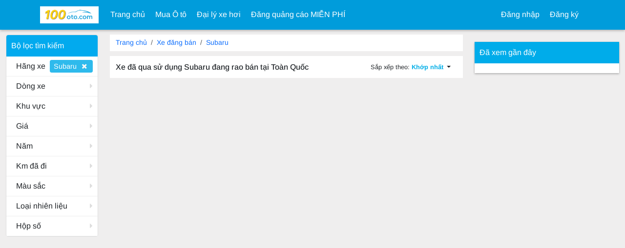

--- FILE ---
content_type: text/html; charset=UTF-8
request_url: https://www.100oto.com/mua-ban-xe/Subaru_Any
body_size: 3623
content:
<!doctype html>
<html lang="vi"  class="vi" id="vi">
<head>
    <meta charset="utf-8">
    <!--<meta name="viewport" content="width=device-width, initial-scale=1, shrink-to-fit=no">-->
    <meta name="viewport" content="width=device-width, initial-scale=1, user-scalable=no">


    <meta name="description" content=" Tìm kiếm hàng nghìn Xe mới và đã qua sử dụng Subaru đang rao bán tại Toàn Quốc. Mua một chiếc xe Subaru đã qua sử dụng, bán xe %make % của bạn, tìm đại lý xe Subaru đã qua sử dụng.">
    <meta name="keywords" content=" Xe Subaru đã qua sử dụng đang rao bán tại Toàn Quốc - 100oto.com">
    <title> Xe đã qua sử dụng Subaru đang rao bán tại Toàn Quốc - 100oto.com</title>
        <link rel='stylesheet' type="text/css" href='/uc/css/app.css?0301164860.css' />        <script src='/static/ads/all.js?0301164860.js' ></script>    <link rel='stylesheet' media="print" onload="this.media='all'" type="text/css" href='/utils/makeLogoCSS?0301164860' /><script src='/utils/searchBarData?0301164860' ></script><link href='https://fonts.googleapis.com/css?family=Roboto:300,400,400i,500,700&display=swap'/></head><body id="_UCB" class="asia asia-vi" >


<div class="header ">
    <nav class="navbar navbar-expand-lg navbar-light navbar-bg-cars">

        <div class="container panel-container">

            <div id="topLeftToggle" class="d-sm-inline-block d-lg-none panel-menu"
                 style="display: none">
                <button class="navbar-toggler" type="button" id="staticLeftMenu" >
                    <i class="fa fa-user-circle-o"></i>
                </button>
            </div>

            <a class="navbar-brand" href="/">
                <img src="/static/img/logo/vi.jpg?th.jpg">
            </a>

            <div class="d-sm-inline-block d-lg-none top-buttons main-menu">
                <a data-href="/usedcars/postSelect" href="javascript:util.goPost(PCFG.postModules);"  class="top-post-btn">
                    <i class="fa fa-plus-circle"></i>
                    <span>Đăng tin</span>
                </a>
                <button class="navbar-toggler collapsed" type="button" data-bs-toggle="collapse" data-bs-target="#topMenu" aria-controls="topMenu" aria-expanded="false" aria-label="Toggle navigation">
                    <span class="navbar-toggler-icon"></span>
                </button>
            </div>


            <div class="collapse navbar-collapse" id="topMenu" aria-labelledby="mob-dd">
                <ul class="navbar-nav mr-auto mt-2 mt-lg-0">
                    <li class="nav-item">
                        <a class="nav-link" href="/">Trang chủ <!--<span class="sr-only">(current)</span>--></a>
                    </li>
                    <li class="nav-item">
                        <a href="/mua-ban-xe/" class="nav-link">Mua Ô tô</a>
                    </li>
                    <li class="nav-item">
                        <a href="/usedcars/dealers" class="nav-link">Đại lý xe hơi</a>
                    </li>
                                                            <li class="nav-item dropdown">
                        <a aria-haspopup="true" aria-expanded="false" data-bs-toggle="dropdown" class="nav-link" href="javascript:;">Đăng quảng cáo MIỄN PHÍ</a>

                        <div class="dropdown-menu" aria-labelledby="navbarDropdown">
                                                        <a class="dropdown-item" href="/ban-xe/">Bán Xe miễn phí</a>
                                                                                                            </div>
                    </li>
                </ul>

                <div class="navbar-nav my-2 my-lg-0">

                                        <li class="nav-item">
                        <a class="nav-link" href="/user/login">Đăng nhập </a>
                        <!--<span class="sr-only">(current)</span>-->
                    </li>
                    <li class="nav-item">
                        <a href="/user/register" class="nav-link">Đăng ký</a>
                    </li>
                    
                    
                </div>
            </div>
        </div>
    </nav>
</div>

<script>window.CONTACT_JSON=[];</script>
<div class="cars-page">
    <div class="container-fluid">
        <div class="row">
            <div class="col-12 col-lg-2 gg">
                <div id="SearchFilter" j-vue></div>
<script>
    window.GET = {"query":"Subaru_Any","make":"Subaru","model":"","subModel":"","makeDetail":{"id":68,"typename":"Subaru","tid":1,"fid":0,"simpleShow":1,"weight":97,"level":1,"comment":"富士","pinyin":"","indeximage":"","data":"","children":10,"fids":"1","public":0,"public_fid":"","lang":{"zh-hk":"富士"},"css":"subaru"},"province":"","city":"","minprice":"","maxprice":"","minyear":"","maxyear":"","year":"","imi":"","ami":"","cl":"","wd":"","orderby":"","ordermode":"","ta":"","bs":"","pc":"","ft":"","did":"","page":""};
</script>
            </div>
            <div class="col-12 col-lg-7 cars-list">
                <div class="showpath mb-1  breadcrumb" vocab="https://schema.org/" typeof="BreadcrumbList">

                    
                    <li class="breadcrumb-item" property="itemListElement" typeof="ListItem">
                        <a href="https://www.100oto.com/" property="item" typeof="WebPage">
                            <span property="name">Trang chủ</span>
                        </a>
                        <meta property="position" content="1">
                    </li>
                    
                    <li class="breadcrumb-item" property="itemListElement" typeof="ListItem">
                        <a href="/mua-ban-xe/" property="item" typeof="WebPage">
                            <span property="name">Xe đăng bán</span>
                        </a>
                        <meta property="position" content="2">
                    </li>
                    
                    <li class="breadcrumb-item" property="itemListElement" typeof="ListItem">
                        <a href="/mua-ban-xe/Subaru_Any" property="item" typeof="WebPage">
                            <span property="name">Subaru</span>
                        </a>
                        <meta property="position" content="3">
                    </li>
                    

                </div>
                <div class="sort-tool">
                    <h1> Xe đã qua sử dụng Subaru đang rao bán tại Toàn Quốc</h1>
                    <div class="dropdown sort-button" >
                        <button class="btn  dropdown-toggle" type="button" id="dropdownMenuButton" data-bs-toggle="dropdown" aria-haspopup="true" aria-expanded="false">
                            Sắp xếp theo:
                            <span>Khớp nhất</span>
                        </button>
                        <div class="dropdown-menu uc-drop" aria-labelledby="dropdownMenuButton">
                                                            <a class="dropdown-item" href="/mua-ban-xe/Subaru_Any">Khớp nhất</a>
                                                                <a class="dropdown-item" href="/mua-ban-xe/Subaru_Any-orderby_id">Cập nhật gần nhất</a>
                                                                <a class="dropdown-item" href="/mua-ban-xe/Subaru_Any-orderby_price-ordermode_asc">Giá: Từ Thấp đến Cao</a>
                                                                <a class="dropdown-item" href="/mua-ban-xe/Subaru_Any-orderby_price-ordermode_desc">Giá: Từ cao đến thấp</a>
                                                                <a class="dropdown-item" href="/mua-ban-xe/Subaru_Any-orderby_year-ordermode_asc">Tuổi xe: Cũ đến mới</a>
                                                                <a class="dropdown-item" href="/mua-ban-xe/Subaru_Any-orderby_year-ordermode_desc">Tuổi xe: Mới đến Cũ</a>
                                                                <a class="dropdown-item" href="/mua-ban-xe/Subaru_Any-orderby_mileage-ordermode_asc">Số dặm: Thấp đến Cao</a>
                                                                <a class="dropdown-item" href="/mua-ban-xe/Subaru_Any-orderby_mileage-ordermode_desc">Số dặm: Cao đến thấp</a>
                                                        </div>
                    </div>
                </div>


                


                <nav class="pagination mb-4">
                                    </nav>


                <div class="links-area ">

                    
                                                                                


                </div>

            </div>

            <div class="col-12 col-lg-3 search-right ">

                                <div id="SearchViewed" j-vue>ViewedCars</div>
                <div class="g-ad search-right-ad" data-style="width: 300px;">
                     <script async src="//pagead2.googlesyndication.com/pagead/js/adsbygoogle.js"></script>
<!-- Hongkong2016 INDEX-RIGHT -->
<ins class="adsbygoogle"
     style="display:block"
     data-ad-client="ca-pub-3578839575924795"
     data-ad-slot="8614977278"
     data-ad-format="auto"></ins>
<script>
(adsbygoogle = window.adsbygoogle || []).push({});
</script>
                    </div>
            </div>
        </div>


        <div class="links" style="display: none">
            <a href="/mua-ban-xe/Subaru_Any-year_2026"></a>
<a href="/mua-ban-xe/Subaru_Any-year_2025"></a>
<a href="/mua-ban-xe/Subaru_Any-year_2024"></a>
<a href="/mua-ban-xe/Subaru_Any-year_2023"></a>
<a href="/mua-ban-xe/Subaru_Any-year_2022"></a>
<a href="/mua-ban-xe/Subaru_Any-year_2021"></a>
<a href="/mua-ban-xe/Subaru_Any-year_2020"></a>
<a href="/mua-ban-xe/Subaru_Any-year_2019"></a>
<a href="/mua-ban-xe/Subaru_Any-year_2018"></a>
<a href="/mua-ban-xe/Subaru_Any-year_2017"></a>
<a href="/mua-ban-xe/Subaru_Any-year_2016"></a>
<a href="/mua-ban-xe/Subaru_Any-year_2015"></a>
<a href="/mua-ban-xe/Subaru_Any-year_2014"></a>
<a href="/mua-ban-xe/Subaru_Any-year_2013"></a>
<a href="/mua-ban-xe/Subaru_Any-year_2012"></a>
<a href="/mua-ban-xe/Subaru_Any-year_2011"></a>
<a href="/mua-ban-xe/Subaru_Any-year_2010"></a>
<a href="/mua-ban-xe/Subaru_Any-year_2009"></a>
<a href="/mua-ban-xe/Subaru_Any-year_2008"></a>
<a href="/mua-ban-xe/Subaru_Any-year_2007"></a>
<a href="/mua-ban-xe/Subaru_Any-year_2006"></a>
<a href="/mua-ban-xe/Subaru_Any-year_2005"></a>
<a href="/mua-ban-xe/Subaru_Any-year_2004"></a>
<a href="/mua-ban-xe/Subaru_Any-year_2003"></a>
<a href="/mua-ban-xe/Subaru_Any-year_2002"></a>
<a href="/mua-ban-xe/Subaru_Any-year_2001"></a>
<a href="/mua-ban-xe/Subaru_Any-year_2000"></a>
<a href="/mua-ban-xe/Subaru_Any-year_1999"></a>
<a href="/mua-ban-xe/Subaru_Any-year_1998"></a>
<a href="/mua-ban-xe/Subaru_Any-year_1997"></a>
<a href="/mua-ban-xe/Subaru_Any-year_1996"></a>
<a href="/mua-ban-xe/Subaru_Any-year_1995"></a>
<a href="/mua-ban-xe/Subaru_Any-year_1994"></a>
<a href="/mua-ban-xe/Subaru_Any-year_1993"></a>
<a href="/mua-ban-xe/Subaru_Any-year_1992"></a>
<a href="/mua-ban-xe/Subaru_Any-year_1991"></a>
<a href="/mua-ban-xe/Subaru_Any-year_1990"></a>
<a href="/mua-ban-xe/Subaru_Any-year_1989"></a>
<a href="/mua-ban-xe/Subaru_Any-year_1988"></a>
<a href="/mua-ban-xe/Subaru_Any-year_1987"></a>
<a href="/mua-ban-xe/Subaru_Any-year_1986"></a>


            
            
        </div>
    </div>
</div>
<script>
    window.vueModule = '';
    window.vueRouter = '';
    window.pageData = {"searchModule":"cars"};
</script>

<div id="Global" j-vue></div><script src='/uc/js/app.js?0301164860.js' ></script>
<script type="text/javascript">
    window.useWebp = true;
    util.handleWebp();
</script>

<div class="footer ">
    <div class="container">
        <div class="row link-list">
            <div class="col-6 col-lg-3">
                <strong>Mua xe đã qua sử dụng</strong>
                <a href="/mua-ban-xe/">Mua xe đã qua sử dụng</a>
                <a href="/mua-ban-xe/">Tìm xe đã qua sử dụng theo thành phố</a>
                <a href="/usedcars/dealers">Đại lý xe đã qua sử dụng</a>
            </div>
            <div class="col-6 col-lg-3">
                <strong>Bán Xe của bạn</strong>
                <a href="/ban-xe/">Bán Xe của bạn<i>MIỄN PHÍ</i></a>
                <a href="/user/register">Đăng ký làm đại lý</a>

                
            </div>
            <div class="col-6 col-lg-3">
                <strong>Giới thiệu về chúng tôi</strong>
                <a href="/about/aboutus">Giới thiệu về chúng tôi</a>
                <a href="/about/contactus">Liên hệ với chúng tôi</a>
            </div>
            <div class="col-6 col-lg-3">
                <strong>Tìm xe đã qua sử dụng</strong>
                <a href="/usedcars/dealers">Xe đã qua sử dụng của đại lý</a>
                <a href="/mua-ban-xe/">Xe do cá nhân rao bán</a>
            </div>

        </div>
                
        


        <div class="row copy-text">
            <div class="col-12 col-lg-6">
                Copyright © 2009 - 2026   100oto.com All rights reserved.
            </div>
            <div class="col-12 col-lg-6 terms-link">
                <a href="/about/terms">Terms Of Use</a>
                <a href="/about/privacy">Privacy Policy</a>
            </div>
        </div>
    </div>
    <div style="display: none">
        
<script>
!function(p){"use strict";!function(t){var s=window,e=document,i=p,c="".concat("https:"===e.location.protocol?"https://":"http://","sdk.51.la/js-sdk-pro.min.js"),n=e.createElement("script"),r=e.getElementsByTagName("script")[0];n.type="text/javascript",n.setAttribute("charset","UTF-8"),n.async=!0,n.src=c,n.id="LA_COLLECT",i.d=n;var o=function(){s.LA.ids.push(i)};s.LA?s.LA.ids&&o():(s.LA=p,s.LA.ids=[],o()),r.parentNode.insertBefore(n,r)}()}({id:"JhKJmNnzOYYLiQDl",ck:"JhKJmNnzOYYLiQDl"});
</script>

    </div>
</div>
<script defer src="https://static.cloudflareinsights.com/beacon.min.js/vcd15cbe7772f49c399c6a5babf22c1241717689176015" integrity="sha512-ZpsOmlRQV6y907TI0dKBHq9Md29nnaEIPlkf84rnaERnq6zvWvPUqr2ft8M1aS28oN72PdrCzSjY4U6VaAw1EQ==" data-cf-beacon='{"version":"2024.11.0","token":"be4c126b13c44f06b1a3681bb095cfe7","r":1,"server_timing":{"name":{"cfCacheStatus":true,"cfEdge":true,"cfExtPri":true,"cfL4":true,"cfOrigin":true,"cfSpeedBrain":true},"location_startswith":null}}' crossorigin="anonymous"></script>
</body>
<script src='/static/webview.js?0301164860.js' ></script></html>


--- FILE ---
content_type: text/html; charset=UTF-8
request_url: https://www.100oto.com/app/api.html?api=search.default&module=cars
body_size: 2582
content:
{"msg":{"location":[{"txt":"Toàn quốc","children":0,"val":"Toàn quốc","css":"toàn-quốc"},{"txt":"An Giang","children":11,"val":"An Giang","css":"an-giang"},{"txt":"Bà Rịa - Vũng Tàu","children":9,"val":"Bà Rịa - Vũng Tàu","css":"bà-rịa---vũng-tàu"},{"txt":"Bắc Giang","children":10,"val":"Bắc Giang","css":"bắc-giang"},{"txt":"Bắc Kạn","children":8,"val":"Bắc Kạn","css":"bắc-kạn"},{"txt":"Bạc Liêu","children":7,"val":"Bạc Liêu","css":"bạc-liêu"},{"txt":"Bắc Ninh","children":8,"val":"Bắc Ninh","css":"bắc-ninh"},{"txt":"Bến Tre","children":9,"val":"Bến Tre","css":"bến-tre"},{"txt":"Bình Định","children":11,"val":"Bình Định","css":"bình-Định"},{"txt":"Bình Dương","children":9,"val":"Bình Dương","css":"bình-dương"},{"txt":"Bình Phước","children":11,"val":"Bình Phước","css":"bình-phước"},{"txt":"Bình Thuận","children":10,"val":"Bình Thuận","css":"bình-thuận"},{"txt":"Cà Mau","children":9,"val":"Cà Mau","css":"cà-mau"},{"txt":"Cần Thơ","children":9,"val":"Cần Thơ","css":"cần-thơ"},{"txt":"Cao Bằng","children":13,"val":"Cao Bằng","css":"cao-bằng"},{"txt":"Đà Nẵng","children":8,"val":"Đà Nẵng","css":"Đà-nẵng"},{"txt":"Đắk Lắk","children":15,"val":"Đắk Lắk","css":"Đắk-lắk"},{"txt":"Đắk Nông","children":8,"val":"Đắk Nông","css":"Đắk-nông"},{"txt":"Điện Biên","children":10,"val":"Điện Biên","css":"Điện-biên"},{"txt":"Đồng Nai","children":11,"val":"Đồng Nai","css":"Đồng-nai"},{"txt":"Đồng Tháp","children":12,"val":"Đồng Tháp","css":"Đồng-tháp"},{"txt":"Gia Lai","children":17,"val":"Gia Lai","css":"gia-lai"},{"txt":"Hà Giang","children":11,"val":"Hà Giang","css":"hà-giang"},{"txt":"Hà Nam","children":6,"val":"Hà Nam","css":"hà-nam"},{"txt":"Hà Nội","children":30,"val":"Hà Nội","css":"hà-nội"},{"txt":"Hà Tĩnh","children":14,"val":"Hà Tĩnh","css":"hà-tĩnh"},{"txt":"Hải Dương","children":12,"val":"Hải Dương","css":"hải-dương"},{"txt":"Hải Phòng","children":15,"val":"Hải Phòng","css":"hải-phòng"},{"txt":"Hậu Giang","children":9,"val":"Hậu Giang","css":"hậu-giang"},{"txt":"TP.HCM","children":24,"val":"TP.HCM","css":"tp.hcm"},{"txt":"Hòa Bình","children":11,"val":"Hòa Bình","css":"hòa-bình"},{"txt":"Hưng Yên","children":10,"val":"Hưng Yên","css":"hưng-yên"},{"txt":"Khánh Hòa","children":9,"val":"Khánh Hòa","css":"khánh-hòa"},{"txt":"Kiên Giang","children":15,"val":"Kiên Giang","css":"kiên-giang"},{"txt":"Kon Tum","children":10,"val":"Kon Tum","css":"kon-tum"},{"txt":"Lai Châu","children":8,"val":"Lai Châu","css":"lai-châu"},{"txt":"Lâm Đồng","children":12,"val":"Lâm Đồng","css":"lâm-Đồng"},{"txt":"Lạng Sơn","children":11,"val":"Lạng Sơn","css":"lạng-sơn"},{"txt":"Lào Cai","children":10,"val":"Lào Cai","css":"lào-cai"},{"txt":"Long An","children":16,"val":"Long An","css":"long-an"},{"txt":"Nam Định","children":10,"val":"Nam Định","css":"nam-Định"},{"txt":"Nghệ An","children":21,"val":"Nghệ An","css":"nghệ-an"},{"txt":"Ninh Bình","children":8,"val":"Ninh Bình","css":"ninh-bình"},{"txt":"Ninh Thuận","children":7,"val":"Ninh Thuận","css":"ninh-thuận"},{"txt":"Phú Thọ","children":13,"val":"Phú Thọ","css":"phú-thọ"},{"txt":"Phú Yên","children":9,"val":"Phú Yên","css":"phú-yên"},{"txt":"Quảng Bình","children":8,"val":"Quảng Bình","css":"quảng-bình"},{"txt":"Quảng Nam","children":18,"val":"Quảng Nam","css":"quảng-nam"},{"txt":"Quảng Ngãi","children":14,"val":"Quảng Ngãi","css":"quảng-ngãi"},{"txt":"Quảng Ninh","children":15,"val":"Quảng Ninh","css":"quảng-ninh"},{"txt":"Quảng Trị","children":10,"val":"Quảng Trị","css":"quảng-trị"},{"txt":"Sóc Trăng","children":11,"val":"Sóc Trăng","css":"sóc-trăng"},{"txt":"Sơn La","children":12,"val":"Sơn La","css":"sơn-la"},{"txt":"Tây Ninh","children":9,"val":"Tây Ninh","css":"tây-ninh"},{"txt":"Thái Bình","children":8,"val":"Thái Bình","css":"thái-bình"},{"txt":"Thái Nguyên","children":9,"val":"Thái Nguyên","css":"thái-nguyên"},{"txt":"Thanh Hóa","children":27,"val":"Thanh Hóa","css":"thanh-hóa"},{"txt":"Thừa Thiên Huế","children":9,"val":"Thừa Thiên Huế","css":"thừa-thiên-huế"},{"txt":"Tiền Giang","children":11,"val":"Tiền Giang","css":"tiền-giang"},{"txt":"Trà Vinh","children":9,"val":"Trà Vinh","css":"trà-vinh"},{"txt":"Tuyên Quang","children":7,"val":"Tuyên Quang","css":"tuyên-quang"},{"txt":"Vĩnh Long","children":8,"val":"Vĩnh Long","css":"vĩnh-long"},{"txt":"Vĩnh Phúc","children":9,"val":"Vĩnh Phúc","css":"vĩnh-phúc"},{"txt":"Yên Bái","children":9,"val":"Yên Bái","css":"yên-bái"}],"priceList":[{"val":"","txt":"Bất kì"},{"val":10000,"txt":"10K ₫"},{"val":20000,"txt":"20K ₫"},{"val":30000,"txt":"30K ₫"},{"val":40000,"txt":"40K ₫"},{"val":50000,"txt":"50K ₫"},{"val":60000,"txt":"60K ₫"},{"val":70000,"txt":"70K ₫"},{"val":75000,"txt":"75K ₫"},{"val":80000,"txt":"80K ₫"},{"val":90000,"txt":"90K ₫"},{"val":100000,"txt":"100K ₫"},{"val":110000,"txt":"110K ₫"},{"val":120000,"txt":"120K ₫"},{"val":130000,"txt":"130K ₫"},{"val":140000,"txt":"140K ₫"},{"val":150000,"txt":"150K ₫"},{"val":200000,"txt":"200K ₫"},{"val":250000,"txt":"250K ₫"},{"val":300000,"txt":"300K ₫"},{"val":350000,"txt":"350K ₫"},{"val":400000,"txt":"400K ₫"},{"val":450000,"txt":"450K ₫"},{"val":500000,"txt":"500K ₫"},{"val":750000,"txt":"750K ₫"},{"val":1000000,"txt":"1000K ₫"},{"val":1500000,"txt":"1500K ₫"},{"val":2000000,"txt":"2000K ₫"}],"yearList":[2026,2025,2024,2023,2022,2021,2020,2019,2018,2017,2016,2015,2014,2013,2012,2011,2010,2009,2008,2007,2006,2005,2004,2003,2002,2001,2000,1999,1998,1997,1996,1995,1994,1993,1992,1991,1990,1989,1988,1987,1986],"locationLevels":"region,city","makeList":[{"txt":"Acura","val":"Acura","locLang":"Acura","css":"acura","children":14,"total":1},{"txt":"Audi","val":"Audi","locLang":"Audi","css":"audi","children":40,"total":1},{"txt":"BMW","val":"BMW","locLang":"BMW","css":"bmw","children":36,"total":21},{"txt":"Chevrolet","val":"Chevrolet","locLang":"Chevrolet","css":"chevrolet","children":31,"total":10},{"txt":"Daewoo","val":"Daewoo","locLang":"Daewoo","css":"daewoo","children":6,"total":6},{"txt":"Ford","val":"Ford","locLang":"Ford","css":"ford","children":54,"total":50},{"txt":"Honda","val":"Honda","locLang":"Honda","css":"honda","children":43,"total":9},{"txt":"Hyundai","val":"Hyundai","locLang":"Hyundai","css":"hyundai","children":38,"total":37},{"txt":"Isuzu","val":"Isuzu","locLang":"Isuzu","css":"isuzu","children":23,"total":10},{"txt":"Kia","val":"Kia","locLang":"Kia","css":"kia","children":36,"total":43},{"txt":"Land Rover","val":"Land Rover","locLang":"Land Rover","css":"land-rover","children":9,"total":12},{"txt":"Lexus","val":"Lexus","locLang":"Lexus","css":"lexus","children":17,"total":24},{"txt":"Mazda","val":"Mazda","locLang":"Mazda","css":"mazda","children":34,"total":22},{"txt":"Mercedes Benz","val":"Mercedes Benz","locLang":"Mercedes Benz","css":"mercedes-benz","children":36,"total":25},{"txt":"Mitsubishi","val":"Mitsubishi","locLang":"Mitsubishi","css":"mitsubishi","children":23,"total":24},{"txt":"Nissan","val":"Nissan","locLang":"Nissan","css":"nissan","children":83,"total":3},{"txt":"Suzuki","val":"Suzuki","locLang":"Suzuki","css":"suzuki","children":33,"total":8},{"txt":"Toyota","val":"Toyota","locLang":"Toyota","css":"toyota","children":120,"total":113},{"txt":"Volkswagen","val":"Volkswagen","locLang":"Volkswagen","css":"volkswagen","children":44,"total":2}],"colorList":[{"val":"Black","txt":"Màu đen","css":"Black"},{"val":"White","txt":"Màu trắng","css":"White"},{"val":"Silver","txt":"Màu bạc","css":"Silver"},{"val":"Blue","txt":"Màu xanh lam","css":"Blue"},{"val":"Grey","txt":"Màu xám","css":"Grey"},{"val":"Red","txt":"Màu đỏ","css":"Red"},{"val":"Charcoal","txt":"Màu than","css":"Charcoal"},{"val":"Green","txt":"Màu xanh lá","css":"Green"},{"val":"Yellow","txt":"Màu vàng","css":"Yellow"},{"val":"Purple","txt":"Màu tím","css":"Purple"},{"val":"Turquoise","txt":"Màu xanh lá","css":"Turquoise"},{"val":"Brown","txt":"Màu nâu","css":"Brown"},{"val":"Gold","txt":"Màu vàng","css":"Gold"},{"val":"Copper","txt":"Màu đồng","css":"Copper"},{"val":"Bronze","txt":"Màu đồng","css":"Bronze"},{"val":"Burgundy","txt":"Màu đỏ tía","css":"Burgundy"},{"val":"Champagne","txt":"Màu đỏ rượu","css":"Champagne"},{"val":"Cream","txt":"Màu kem","css":"Cream"},{"val":"Maroon","txt":"Màu hạt dẻ","css":"Maroon"},{"val":"Orange","txt":"Màu cam","css":"Orange"},{"val":"Pewter","txt":"Màu thiếc","css":"Pewter"},{"val":"Tan","txt":"Màu nâu vàng nhạt","css":"Tan"},{"val":"Titanium","txt":"Màu titan","css":"Titanium"},{"val":"Beige","txt":"Màu be","css":"Beige"},{"val":"Other","txt":"Khác","css":"Other"}],"fuelTypeList":[{"val":1,"txt":"Xăng dầu"},{"val":2,"txt":"Dầu diesel"},{"val":3,"txt":"Điện"},{"val":4,"txt":"Hybrid"}],"transmissionList":[{"val":1,"txt":"Số tự động"},{"val":2,"txt":"Số tay"},{"val":3,"txt":"Khác"}],"mileageList":[{"val":5000,"txt":"5,000 km"},{"val":10000,"txt":"10,000 km"},{"val":15000,"txt":"15,000 km"},{"val":20000,"txt":"20,000 km"},{"val":25000,"txt":"25,000 km"},{"val":30000,"txt":"30,000 km"},{"val":35000,"txt":"35,000 km"},{"val":40000,"txt":"40,000 km"},{"val":45000,"txt":"45,000 km"},{"val":50000,"txt":"50,000 km"},{"val":55000,"txt":"55,000 km"},{"val":60000,"txt":"60,000 km"},{"val":75000,"txt":"75,000 km"},{"val":80000,"txt":"80,000 km"},{"val":85000,"txt":"85,000 km"},{"val":90000,"txt":"90,000 km"},{"val":95000,"txt":"95,000 km"},{"val":100000,"txt":"100,000 km"},{"val":110000,"txt":"110,000 km"},{"val":120000,"txt":"120,000 km"},{"val":130000,"txt":"130,000 km"},{"val":140000,"txt":"140,000 km"},{"val":150000,"txt":"150,000 km"},{"val":160000,"txt":"160,000 km"},{"val":170000,"txt":"170,000 km"},{"val":180000,"txt":"180,000 km"},{"val":190000,"txt":"190,000 km"},{"val":200000,"txt":"200,000 km"},{"val":250000,"txt":"250,000 km"},{"val":300000,"txt":"300,000 km"},{"val":350000,"txt":"350,000 km"},{"val":400000,"txt":"400,000 km"},{"val":450000,"txt":"450,000 km"},{"val":500000,"txt":"500,000 km"}],"urlTemp":"\/mua-ban-xe\/:make:_:model:_:subModel:-in_:city:,:province:-minprice_:minprice:-maxprice_:maxprice:-minyear_:minyear:-maxyear_:maxyear:-year_:year:-imi_:imi:-ami_:ami:-cl_:cl:-wd_:wd:-orderby_:orderby:-ordermode_:ordermode:-ta_:ta:-bs_:bs:-pc_:pc:-ft_:ft:-did_:did:-page_:page:"},"errorCode":0,"goUrl":""}

--- FILE ---
content_type: text/html; charset=utf-8
request_url: https://www.google.com/recaptcha/api2/aframe
body_size: 268
content:
<!DOCTYPE HTML><html><head><meta http-equiv="content-type" content="text/html; charset=UTF-8"></head><body><script nonce="1X6D-C3kf2iUHk08Ul-bVg">/** Anti-fraud and anti-abuse applications only. See google.com/recaptcha */ try{var clients={'sodar':'https://pagead2.googlesyndication.com/pagead/sodar?'};window.addEventListener("message",function(a){try{if(a.source===window.parent){var b=JSON.parse(a.data);var c=clients[b['id']];if(c){var d=document.createElement('img');d.src=c+b['params']+'&rc='+(localStorage.getItem("rc::a")?sessionStorage.getItem("rc::b"):"");window.document.body.appendChild(d);sessionStorage.setItem("rc::e",parseInt(sessionStorage.getItem("rc::e")||0)+1);localStorage.setItem("rc::h",'1768842709411');}}}catch(b){}});window.parent.postMessage("_grecaptcha_ready", "*");}catch(b){}</script></body></html>

--- FILE ---
content_type: text/css;charset=UTF-8
request_url: https://www.100oto.com/utils/makeLogoCSS?0301164860
body_size: 162964
content:
.make-datsun{background-image:url([data-uri])}.make-chevrolet{background-image:url([data-uri])}.make-mg{background-image:url([data-uri])}.make-hummer{background-image:url([data-uri])}.make-subaru{background-image:url([data-uri])}.make-isuzu{background-image:url([data-uri])}.make-bmw{background-image:url([data-uri])}.make-volkswagen{background-image:url([data-uri])}.make-proton{background-image:url([data-uri])}.make-cadillac{background-image:url([data-uri])}.make-mini{background-image:url([data-uri])}.make-opel{background-image:url([data-uri])}.make-tata{background-image:url([data-uri])}.make-haval{background-image:url([data-uri])}.make-geely{background-image:url([data-uri])}.make-ferrari{background-image:url([data-uri])}.make-alfa{background-image:url([data-uri])}.make-porsche{background-image:url([data-uri])}.make-mclaren{background-image:url([data-uri])}.make-lincoln{background-image:url([data-uri])}.make-naza{background-image:url([data-uri])}.make-toyota{background-image:url([data-uri])}.make-mitsubishi{background-image:url([data-uri])}.make-ford{background-image:url([data-uri])}.make-land-rover{background-image:url([data-uri])}.make-tesla{background-image:url([data-uri])}.make-jaguar{background-image:url([data-uri])}.make-acura{background-image:url([data-uri])}.make-daihatsu{background-image:url([data-uri])}.make-citroen{background-image:url([data-uri])}.make-buick{background-image:url([data-uri])}.make-chrysler{background-image:url([data-uri])}.make-mazda{background-image:url([data-uri])}.make-volvo{background-image:url([data-uri])}.make-chery{background-image:url([data-uri])}.make-mahindra{background-image:url([data-uri])}.make-lamborghini{background-image:url([data-uri])}.make-daewoo{background-image:url([data-uri])}.make-chana{background-image:url([data-uri])}.make-hyundai{background-image:url([data-uri])}.make-smart{background-image:url([data-uri])}.make-fiat{background-image:url([data-uri])}.make-renault{background-image:url([data-uri])}.make-ssangyong{background-image:url([data-uri])}.make-audi{background-image:url([data-uri])}.make-honda{background-image:url([data-uri])}.make-gmc{background-image:url([data-uri])}.make-jeep{background-image:url([data-uri])}.make-rolls-royce{background-image:url([data-uri])}.make-lexus{background-image:url([data-uri])}.make-maserati{background-image:url([data-uri])}.make-infiniti{background-image:url([data-uri])}.make-suzuki{background-image:url([data-uri])}.make-peugeot{background-image:url([data-uri])}.make-bentley{background-image:url([data-uri])}.make-mercedes-benz{background-image:url([data-uri])}.make-nissan{background-image:url([data-uri])}.make-lotus{background-image:url([data-uri])}.make-pontiac{background-image:url([data-uri])}.make-kia{background-image:url([data-uri])}.make-dodge{background-image:url([data-uri])}.make-aston-martin{background-image:url([data-uri])}

--- FILE ---
content_type: application/javascript
request_url: https://www.100oto.com/uc/js/app.js?0301164860.js
body_size: 171726
content:
!function(){var n={4261:function(I,M,e){"use strict";e.r(M),e.d(M,{EffectScope:function(){return R},ITERATE_KEY:function(){return m},ReactiveEffect:function(){return a},ReactiveFlags:function(){return nt},TrackOpTypes:function(){return et},TriggerOpTypes:function(){return tt},computed:function(){return Be},customRef:function(){return We},deferredComputed:function(){return Ze},effect:function(){return G},effectScope:function(){return j},enableTracking:function(){return Y},getCurrentScope:function(){return U},isProxy:function(){return Oe},isReactive:function(){return D},isReadonly:function(){return O},isRef:function(){return B},isShallow:function(){return De},markRaw:function(){return Pe},onScopeDispose:function(){return H},pauseScheduling:function(){return c},pauseTracking:function(){return l},proxyRefs:function(){return $e},reactive:function(){return x},readonly:function(){return T},ref:function(){return Me},resetScheduling:function(){return d},resetTracking:function(){return s},shallowReactive:function(){return Te},shallowReadonly:function(){return _e},shallowRef:function(){return Re},stop:function(){return W},toRaw:function(){return P},toRef:function(){return Xe},toRefs:function(){return Ye},toValue:function(){return ze},track:function(){return g},trigger:function(){return v},triggerRef:function(){return Ue},unref:function(){return He}});var u=e(8889);
/**
* @vue/reactivity v3.4.15
* (c) 2018-present Yuxi (Evan) You and Vue contributors
* @license MIT
**/let n;class R{constructor(e=!1){this.detached=e,this._active=!0,this.effects=[],this.cleanups=[],this.parent=n,!e&&n&&(this.index=(n.scopes||(n.scopes=[])).push(this)-1)}get active(){return this._active}run(e){if(this._active){var t=n;try{return n=this,e()}finally{n=t}}}on(){n=this}off(){n=this.parent}stop(n){if(this._active){let e,t;for(e=0,t=this.effects.length;e<t;e++)this.effects[e].stop();for(e=0,t=this.cleanups.length;e<t;e++)this.cleanups[e]();if(this.scopes)for(e=0,t=this.scopes.length;e<t;e++)this.scopes[e].stop(!0);this.detached||!this.parent||n||(n=this.parent.scopes.pop())&&n!==this&&((this.parent.scopes[this.index]=n).index=this.index),this.parent=void 0,this._active=!1}}}function j(e){return new R(e)}function F(e,t=n){t&&t.active&&t.effects.push(e)}function U(){return n}function H(e){n&&n.cleanups.push(e)}let o;class a{constructor(e,t,n,r){this.fn=e,this.trigger=t,this.scheduler=n,this.active=!0,this.deps=[],this._dirtyLevel=2,this._trackId=0,this._runnings=0,this._shouldSchedule=!1,this._depsLength=0,F(this,r)}get dirty(){if(1===this._dirtyLevel){l();for(let e=0;e<this._depsLength;e++){var t=this.deps[e];if(t.computed&&(t.computed.value,2<=this._dirtyLevel))break}this._dirtyLevel<2&&(this._dirtyLevel=0),s()}return 2<=this._dirtyLevel}set dirty(e){this._dirtyLevel=e?2:0}run(){if(this._dirtyLevel=0,!this.active)return this.fn();var e=i,t=o;try{return i=!0,(o=this)._runnings++,z(this),this.fn()}finally{q(this),this._runnings--,o=t,i=e}}stop(){var e;this.active&&(z(this),q(this),null!=(e=this.onStop)&&e.call(this),this.active=!1)}}function z(e){e._trackId++,e._depsLength=0}function q(t){if(t.deps&&t.deps.length>t._depsLength){for(let e=t._depsLength;e<t.deps.length;e++)$(t.deps[e],t);t.deps.length=t._depsLength}}function $(e,t){var n=e.get(t);void 0!==n&&t._trackId!==n&&(e.delete(t),0===e.size)&&e.cleanup()}function G(e,t){e.effect instanceof a&&(e=e.effect.fn);const n=new a(e,u.NOOP,()=>{n.dirty&&n.run()});t&&((0,u.extend)(n,t),t.scope)&&F(n,t.scope),t&&t.lazy||n.run();e=n.run.bind(n);return e.effect=n,e}function W(e){e.effect.stop()}let i=!0,t=0;const r=[];function l(){r.push(i),i=!1}function Y(){r.push(i),i=!0}function s(){var e=r.pop();i=void 0===e||e}function c(){t++}function d(){for(t--;!t&&p.length;)p.shift()()}function K(e,t){var n;t.get(e)!==e._trackId&&(t.set(e,e._trackId),(n=e.deps[e._depsLength])!==t?(n&&$(n,e),e.deps[e._depsLength++]=t):e._depsLength++)}const p=[];function J(e,t){var n;c();for(const r of e.keys())r._dirtyLevel<t&&e.get(r)===r._trackId&&(n=r._dirtyLevel,r._dirtyLevel=t,0===n)&&(r._shouldSchedule=!0,r.trigger());X(e),d()}function X(e){for(const t of e.keys())t.scheduler&&t._shouldSchedule&&(!t._runnings||t.allowRecurse)&&e.get(t)===t._trackId&&(t._shouldSchedule=!1,p.push(t.scheduler))}const Q=(e,t)=>{var n=new Map;return n.cleanup=e,n.computed=t,n},f=new WeakMap,m=Symbol(""),h=Symbol("");function g(n,e,r){if(i&&o){let e=f.get(n),t=(e||f.set(n,e=new Map),e.get(r));t||e.set(r,t=Q(()=>e.delete(r))),K(o,t)}}function v(e,t,r,o,n,a){var i=f.get(e);if(i){let n=[];if("clear"===t)n=[...i.values()];else if("length"===r&&(0,u.isArray)(e)){const l=Number(o);i.forEach((e,t)=>{("length"===t||!(0,u.isSymbol)(t)&&t>=l)&&n.push(e)})}else switch(void 0!==r&&n.push(i.get(r)),t){case"add":(0,u.isArray)(e)?(0,u.isIntegerKey)(r)&&n.push(i.get("length")):(n.push(i.get(m)),(0,u.isMap)(e)&&n.push(i.get(h)));break;case"delete":(0,u.isArray)(e)||(n.push(i.get(m)),(0,u.isMap)(e)&&n.push(i.get(h)));break;case"set":(0,u.isMap)(e)&&n.push(i.get(m))}c();for(const s of n)s&&J(s,2);d()}}const Z=(0,u.makeMap)("__proto__,__v_isRef,__isVue"),ee=new Set(Object.getOwnPropertyNames(Symbol).filter(e=>"arguments"!==e&&"caller"!==e).map(e=>Symbol[e]).filter(u.isSymbol)),te=ne();function ne(){const e={};return["includes","indexOf","lastIndexOf"].forEach(r=>{e[r]=function(...e){var n=P(this);for(let e=0,t=this.length;e<t;e++)g(n,0,e+"");var t=n[r](...e);return-1===t||!1===t?n[r](...e.map(P)):t}}),["push","pop","shift","unshift","splice"].forEach(t=>{e[t]=function(...e){l(),c();e=P(this)[t].apply(this,e);return d(),s(),e}}),e}function re(e){var t=P(this);return g(t,0,e),t.hasOwnProperty(e)}class oe{constructor(e=!1,t=!1){this._isReadonly=e,this._shallow=t}get(e,t,n){var r=this._isReadonly,o=this._shallow;if("__v_isReactive"===t)return!r;if("__v_isReadonly"===t)return r;if("__v_isShallow"===t)return o;if("__v_raw"===t)return n===(r?o?xe:Se:o?Ve:Ce).get(e)||Object.getPrototypeOf(e)===Object.getPrototypeOf(n)?e:void 0;var a=(0,u.isArray)(e);if(!r){if(a&&(0,u.hasOwn)(te,t))return Reflect.get(te,t,n);if("hasOwnProperty"===t)return re}n=Reflect.get(e,t,n);return((0,u.isSymbol)(t)?ee.has(t):Z(t))||(r||g(e,0,t),o)?n:B(n)?a&&(0,u.isIntegerKey)(t)?n:n.value:(0,u.isObject)(n)?(r?T:x)(n):n}}class ae extends oe{constructor(e=!1){super(!1,e)}set(e,t,n,r){let o=e[t];if(!this._shallow){var a=O(o);if(De(n)||O(n)||(o=P(o),n=P(n)),!(0,u.isArray)(e)&&B(o)&&!B(n))return!a&&(o.value=n,!0)}var a=(0,u.isArray)(e)&&(0,u.isIntegerKey)(t)?Number(t)<e.length:(0,u.hasOwn)(e,t),i=Reflect.set(e,t,n,r);return e===P(r)&&(a?(0,u.hasChanged)(n,o)&&v(e,"set",t,n,o):v(e,"add",t,n)),i}deleteProperty(e,t){var n=(0,u.hasOwn)(e,t),r=(e[t],Reflect.deleteProperty(e,t));return r&&n&&v(e,"delete",t,void 0),r}has(e,t){var n=Reflect.has(e,t);return(0,u.isSymbol)(t)&&ee.has(t)||g(e,0,t),n}ownKeys(e){return g(e,0,(0,u.isArray)(e)?"length":m),Reflect.ownKeys(e)}}class ie extends oe{constructor(e=!1){super(!0,e)}set(e,t){return!0}deleteProperty(e,t){return!0}}const le=new ae,se=new ie,ce=new ae(!0),ue=new ie(!0),y=e=>e,b=e=>Reflect.getPrototypeOf(e);function E(e,t,n=!1,r=!1){var o=P(e=e.__v_raw),a=P(t),i=(n||((0,u.hasChanged)(t,a)&&g(o,0,t),g(o,0,a)),b(o))["has"],r=r?y:n?Le:L;return i.call(o,t)?r(e.get(t)):i.call(o,a)?r(e.get(a)):void(e!==o&&e.get(t))}function w(e,t=!1){var n=this.__v_raw,r=P(n),o=P(e);return t||((0,u.hasChanged)(e,o)&&g(r,0,e),g(r,0,o)),e===o?n.has(e):n.has(e)||n.has(o)}function N(e,t=!1){return e=e.__v_raw,t||g(P(e),0,m),Reflect.get(e,"size",e)}function de(e){e=P(e);var t=P(this);return b(t).has.call(t,e)||(t.add(e),v(t,"add",e,e)),this}function pe(e,t){t=P(t);var n=P(this),{has:r,get:o}=b(n);let a=r.call(n,e);a||(e=P(e),a=r.call(n,e));r=o.call(n,e);return n.set(e,t),a?(0,u.hasChanged)(t,r)&&v(n,"set",e,t):v(n,"add",e,t),this}function fe(e){var t=P(this),{has:n,get:r}=b(t);let o=n.call(t,e);o||(e=P(e),o=n.call(t,e));r&&r.call(t,e);n=t.delete(e);return o&&v(t,"delete",e,void 0),n}function me(){var e=P(this),t=0!==e.size,n=e.clear();return t&&v(e,"clear",void 0,void 0),n}function k(i,l){return function(n,r){const o=this;var e=o.__v_raw,t=P(e);const a=l?y:i?Le:L;return i||g(t,0,m),e.forEach((e,t)=>n.call(r,a(e),a(t),o))}}function C(l,s,c){return function(...e){var t=this.__v_raw,n=P(t),r=(0,u.isMap)(n);const o="entries"===l||l===Symbol.iterator&&r;r="keys"===l&&r;const a=t[l](...e),i=c?y:s?Le:L;return s||g(n,0,r?h:m),{next(){var{value:e,done:t}=a.next();return t?{value:e,done:t}:{value:o?[i(e[0]),i(e[1])]:i(e),done:t}},[Symbol.iterator](){return this}}}}function V(e){return function(){return"delete"!==e&&("clear"===e?void 0:this)}}function he(){const t={get(e){return E(this,e)},get size(){return N(this)},has:w,add:de,set:pe,delete:fe,clear:me,forEach:k(!1,!1)},n={get(e){return E(this,e,!1,!0)},get size(){return N(this)},has:w,add:de,set:pe,delete:fe,clear:me,forEach:k(!1,!0)},r={get(e){return E(this,e,!0)},get size(){return N(this,!0)},has(e){return w.call(this,e,!0)},add:V("add"),set:V("set"),delete:V("delete"),clear:V("clear"),forEach:k(!0,!1)},o={get(e){return E(this,e,!0,!0)},get size(){return N(this,!0)},has(e){return w.call(this,e,!0)},add:V("add"),set:V("set"),delete:V("delete"),clear:V("clear"),forEach:k(!0,!0)};return["keys","values","entries",Symbol.iterator].forEach(e=>{t[e]=C(e,!1,!1),r[e]=C(e,!0,!1),n[e]=C(e,!1,!0),o[e]=C(e,!0,!0)}),[t,r,n,o]}const[ge,ve,ye,be]=he();function S(r,e){const o=e?r?be:ye:r?ve:ge;return(e,t,n)=>"__v_isReactive"===t?!r:"__v_isReadonly"===t?r:"__v_raw"===t?e:Reflect.get((0,u.hasOwn)(o,t)&&t in e?o:e,t,n)}const Ee={get:S(!1,!1)},we={get:S(!1,!0)},Ne={get:S(!0,!1)},ke={get:S(!0,!0)};const Ce=new WeakMap,Ve=new WeakMap,Se=new WeakMap,xe=new WeakMap;function x(e){return O(e)?e:_(e,!1,le,Ee,Ce)}function Te(e){return _(e,!1,ce,we,Ve)}function T(e){return _(e,!0,se,Ne,Se)}function _e(e){return _(e,!0,ue,ke,xe)}function _(e,t,n,r,o){return(0,u.isObject)(e)&&(!e.__v_raw||t&&e.__v_isReactive)?o.get(e)||(0===(t=function(e){if(e.__v_skip||!Object.isExtensible(e))return 0;switch((0,u.toRawType)(e)){case"Object":case"Array":return 1;case"Map":case"Set":case"WeakMap":case"WeakSet":return 2;default:return 0}}(e))?e:(t=new Proxy(e,2===t?r:n),o.set(e,t),t)):e}function D(e){return O(e)?D(e.__v_raw):!(!e||!e.__v_isReactive)}function O(e){return!(!e||!e.__v_isReadonly)}function De(e){return!(!e||!e.__v_isShallow)}function Oe(e){return D(e)||O(e)}function P(e){var t=e&&e.__v_raw;return t?P(t):e}function Pe(e){return(0,u.def)(e,"__v_skip",!0),e}const L=e=>(0,u.isObject)(e)?x(e):e,Le=e=>(0,u.isObject)(e)?T(e):e;class Ae{constructor(e,t,n,r){this._setter=t,this.dep=void 0,this.__v_isRef=!0,this.__v_isReadonly=!1,this.effect=new a(()=>e(this._value),()=>A(this,1),()=>this.dep&&X(this.dep)),(this.effect.computed=this).effect.active=this._cacheable=!r,this.__v_isReadonly=n}get value(){var e=P(this);return e._cacheable&&!e.effect.dirty||(0,u.hasChanged)(e._value,e._value=e.effect.run())&&A(e,2),Ie(e),1<=e.effect._dirtyLevel&&A(e,1),e._value}set value(e){this._setter(e)}get _dirty(){return this.effect.dirty}set _dirty(e){this.effect.dirty=e}}function Be(e,t,n=!1){let r,o;var a=(0,u.isFunction)(e),e=(o=a?(r=e,u.NOOP):(r=e.get,e.set),new Ae(r,o,a||!o,n));return e}function Ie(e){i&&o&&(e=P(e),K(o,e.dep||(e.dep=Q(()=>e.dep=void 0,e instanceof Ae?e:void 0))))}function A(e,t=2){e=(e=P(e)).dep;e&&J(e,t)}function B(e){return!(!e||!0!==e.__v_isRef)}function Me(e){return je(e,!1)}function Re(e){return je(e,!0)}function je(e,t){return B(e)?e:new Fe(e,t)}class Fe{constructor(e,t){this.__v_isShallow=t,this.dep=void 0,this.__v_isRef=!0,this._rawValue=t?e:P(e),this._value=t?e:L(e)}get value(){return Ie(this),this._value}set value(e){var t=this.__v_isShallow||De(e)||O(e);e=t?e:P(e),(0,u.hasChanged)(e,this._rawValue)&&(this._rawValue=e,this._value=t?e:L(e),A(this,2))}}function Ue(e){A(e,2)}function He(e){return B(e)?e.value:e}function ze(e){return(0,u.isFunction)(e)?e():He(e)}const qe={get:(e,t,n)=>He(Reflect.get(e,t,n)),set:(e,t,n,r)=>{var o=e[t];return B(o)&&!B(n)?(o.value=n,!0):Reflect.set(e,t,n,r)}};function $e(e){return D(e)?e:new Proxy(e,qe)}class Ge{constructor(e){this.dep=void 0,this.__v_isRef=!0;var{get:e,set:t}=e(()=>Ie(this),()=>A(this));this._get=e,this._set=t}get value(){return this._get()}set value(e){this._set(e)}}function We(e){return new Ge(e)}function Ye(e){var t=(0,u.isArray)(e)?new Array(e.length):{};for(const n in e)t[n]=Qe(e,n);return t}class Ke{constructor(e,t,n){this._object=e,this._key=t,this._defaultValue=n,this.__v_isRef=!0}get value(){var e=this._object[this._key];return void 0===e?this._defaultValue:e}set value(e){this._object[this._key]=e}get dep(){return e=P(this._object),t=this._key,null==(e=f.get(e))?void 0:e.get(t);var e,t}}class Je{constructor(e){this._getter=e,this.__v_isRef=!0,this.__v_isReadonly=!0}get value(){return this._getter()}}function Xe(e,t,n){return B(e)?e:(0,u.isFunction)(e)?new Je(e):(0,u.isObject)(e)&&1<arguments.length?Qe(e,t,n):Me(e)}function Qe(e,t,n){var r=e[t];return B(r)?r:new Ke(e,t,n)}const Ze=Be,et={GET:"get",HAS:"has",ITERATE:"iterate"},tt={SET:"set",ADD:"add",DELETE:"delete",CLEAR:"clear"},nt={SKIP:"__v_skip",IS_REACTIVE:"__v_isReactive",IS_READONLY:"__v_isReadonly",IS_SHALLOW:"__v_isShallow",RAW:"__v_raw"}},4394:function(a,i,e){"use strict";e.r(i),e.d(i,{BaseTransition:function(){return Ze},BaseTransitionPropsValidators:function(){return Qe},Comment:function(){return ne},DeprecationTypes:function(){return Yr},EffectScope:function(){return Q.EffectScope},ErrorCodes:function(){return h},ErrorTypeStrings:function(){return Hr},Fragment:function(){return ee},KeepAlive:function(){return ut},ReactiveEffect:function(){return Q.ReactiveEffect},Static:function(){return re},Suspense:function(){return Ae},Teleport:function(){return zn},Text:function(){return te},TrackOpTypes:function(){return Q.TrackOpTypes},TriggerOpTypes:function(){return Q.TriggerOpTypes},assertNumber:function(){return m},callWithAsyncErrorHandling:function(){return C},callWithErrorHandling:function(){return N},camelize:function(){return Z.camelize},capitalize:function(){return Z.capitalize},cloneVNode:function(){return x},compatUtils:function(){return Wr},computed:function(){return Ar},createBlock:function(){return Xn},createCommentVNode:function(){return sr},createElementBlock:function(){return Jn},createElementVNode:function(){return rr},createHydrationRenderer:function(){return Ln},createPropsRestProxy:function(){return Jt},createRenderer:function(){return Pn},createSlots:function(){return _t},createStaticVNode:function(){return lr},createTextVNode:function(){return ir},createVNode:function(){return I},customRef:function(){return Q.customRef},defineAsyncComponent:function(){return lt},defineComponent:function(){return it},defineEmits:function(){return Rt},defineExpose:function(){return jt},defineModel:function(){return Ht},defineOptions:function(){return Ft},defineProps:function(){return Mt},defineSlots:function(){return Ut},devtools:function(){return zr},effect:function(){return Q.effect},effectScope:function(){return Q.effectScope},getCurrentInstance:function(){return mr},getCurrentScope:function(){return Q.getCurrentScope},getTransitionRawChildren:function(){return at},guardReactiveProps:function(){return ar},h:function(){return Ir},handleError:function(){return k},hasInjectionContext:function(){return hn},initCustomFormatter:function(){return Mr},inject:function(){return mn},isMemoSame:function(){return jr},isProxy:function(){return Q.isProxy},isReactive:function(){return Q.isReactive},isReadonly:function(){return Q.isReadonly},isRef:function(){return Q.isRef},isRuntimeOnly:function(){return Vr},isShallow:function(){return Q.isShallow},isVNode:function(){return v},markRaw:function(){return Q.markRaw},mergeDefaults:function(){return Yt},mergeModels:function(){return Kt},mergeProps:function(){return ur},nextTick:function(){return _},normalizeClass:function(){return Z.normalizeClass},normalizeProps:function(){return Z.normalizeProps},normalizeStyle:function(){return Z.normalizeStyle},onActivated:function(){return pt},onBeforeMount:function(){return yt},onBeforeUnmount:function(){return Nt},onBeforeUpdate:function(){return Et},onDeactivated:function(){return ft},onErrorCaptured:function(){return xt},onMounted:function(){return bt},onRenderTracked:function(){return St},onRenderTriggered:function(){return Vt},onScopeDispose:function(){return Q.onScopeDispose},onServerPrefetch:function(){return Ct},onUnmounted:function(){return kt},onUpdated:function(){return wt},openBlock:function(){return Gn},popScopeId:function(){return X},provide:function(){return fn},proxyRefs:function(){return Q.proxyRefs},pushScopeId:function(){return J},queuePostFlushCb:function(){return R},reactive:function(){return Q.reactive},readonly:function(){return Q.readonly},ref:function(){return Q.ref},registerRuntimeCompiler:function(){return Cr},renderList:function(){return Tt},renderSlot:function(){return Dt},resolveComponent:function(){return Se},resolveDirective:function(){return _e},resolveDynamicComponent:function(){return Te},resolveFilter:function(){return Gr},resolveTransitionHooks:function(){return tt},setBlockTracking:function(){return Yn},setDevtoolsHook:function(){return qr},setTransitionHooks:function(){return ot},shallowReactive:function(){return Q.shallowReactive},shallowReadonly:function(){return Q.shallowReadonly},shallowRef:function(){return Q.shallowRef},ssrContextKey:function(){return Fe},ssrUtils:function(){return $r},stop:function(){return Q.stop},toDisplayString:function(){return Z.toDisplayString},toHandlerKey:function(){return Z.toHandlerKey},toHandlers:function(){return Ot},toRaw:function(){return Q.toRaw},toRef:function(){return Q.toRef},toRefs:function(){return Q.toRefs},toValue:function(){return Q.toValue},transformVNodeArgs:function(){return Zn},triggerRef:function(){return Q.triggerRef},unref:function(){return Q.unref},useAttrs:function(){return $t},useModel:function(){return Br},useSSRContext:function(){return Ue},useSlots:function(){return qt},useTransitionState:function(){return Xe},version:function(){return Fr},warn:function(){return Ur},watch:function(){return Ge},watchEffect:function(){return He},watchPostEffect:function(){return ze},watchSyncEffect:function(){return qe},withAsyncContext:function(){return Xt},withCtx:function(){return ve},withDefaults:function(){return zt},withDirectives:function(){return Ke},withMemo:function(){return Rr},withScopeId:function(){return ge}});var Q=e(4261),Z=e(8889);
/**
* @vue/runtime-core v3.4.15
* (c) 2018-present Yuxi (Evan) You and Vue contributors
* @license MIT
**/
const f=[];function P(e,...t){(0,Q.pauseTracking)();const n=f.length?f[f.length-1].component:null;var r=n&&n.appContext.config.warnHandler,o=function(){let e=f[f.length-1];if(!e)return[];var t=[];for(;e;){var n=t[0],n=(n&&n.vnode===e?n.recurseCount++:t.push({vnode:e,recurseCount:0}),e.component&&e.component.parent);e=n&&n.vnode}return t}();r?N(r,n,11,[e+t.join(""),n&&n.proxy,o.map(({vnode:e})=>`at <${Pr(n,e.type)}>`).join("\n"),o]):(r=["[Vue warn]: "+e,...t],o.length&&r.push(`
`,...function(e){const r=[];return e.forEach((e,t)=>{var n;r.push(...0===t?[]:[`
`],...({vnode:t,recurseCount:e}=[e][0],e=0<e?`... (${e} recursive calls)`:"",n=!!t.component&&null==t.component.parent,n=" at <"+Pr(t.component,t.type,n),e=">"+e,t.props?[n,...function(t){const n=[],e=Object.keys(t);e.slice(0,3).forEach(e=>{n.push(...function e(t,n,r){return(0,Z.isString)(n)?(n=JSON.stringify(n),r?n:[t+"="+n]):"number"==typeof n||"boolean"==typeof n||null==n?r?n:[t+"="+n]:(0,Q.isRef)(n)?(n=e(t,(0,Q.toRaw)(n.value),!0),r?n:[t+"=Ref<",n,">"]):(0,Z.isFunction)(n)?[t+"=fn"+(n.name?`<${n.name}>`:"")]:(n=(0,Q.toRaw)(n),r?n:[t+"=",n])}(e,t[e]))}),3<e.length&&n.push(" ...");return n}(t.props),e]:[n+e]))}),r}(o)),console.warn(...r)),(0,Q.resetTracking)()}function m(e,t){}const h={SETUP_FUNCTION:0,0:"SETUP_FUNCTION",RENDER_FUNCTION:1,1:"RENDER_FUNCTION",WATCH_GETTER:2,2:"WATCH_GETTER",WATCH_CALLBACK:3,3:"WATCH_CALLBACK",WATCH_CLEANUP:4,4:"WATCH_CLEANUP",NATIVE_EVENT_HANDLER:5,5:"NATIVE_EVENT_HANDLER",COMPONENT_EVENT_HANDLER:6,6:"COMPONENT_EVENT_HANDLER",VNODE_HOOK:7,7:"VNODE_HOOK",DIRECTIVE_HOOK:8,8:"DIRECTIVE_HOOK",TRANSITION_HOOK:9,9:"TRANSITION_HOOK",APP_ERROR_HANDLER:10,10:"APP_ERROR_HANDLER",APP_WARN_HANDLER:11,11:"APP_WARN_HANDLER",FUNCTION_REF:12,12:"FUNCTION_REF",ASYNC_COMPONENT_LOADER:13,13:"ASYNC_COMPONENT_LOADER",SCHEDULER:14,14:"SCHEDULER"};i={sp:"serverPrefetch hook",bc:"beforeCreate hook",c:"created hook",bm:"beforeMount hook",m:"mounted hook",bu:"beforeUpdate hook",u:"updated",bum:"beforeUnmount hook",um:"unmounted hook",a:"activated hook",da:"deactivated hook",ec:"errorCaptured hook",rtc:"renderTracked hook",rtg:"renderTriggered hook",[0]:"setup function",1:"render function",2:"watcher getter",3:"watcher callback",4:"watcher cleanup function",5:"native event handler",6:"component event handler",7:"vnode hook",8:"directive hook",9:"transition hook",10:"app errorHandler",11:"app warnHandler",12:"ref function",13:"async component loader",14:"scheduler flush. This is likely a Vue internals bug. Please open an issue at https://github.com/vuejs/core ."};function N(e,t,n,r){let o;try{o=r?e(...r):e()}catch(e){k(e,t,n)}return o}function C(t,n,r,o){var e;if((0,Z.isFunction)(t))return(e=N(t,n,r,o))&&(0,Z.isPromise)(e)&&e.catch(e=>{k(e,n,r)}),e;var a=[];for(let e=0;e<t.length;e++)a.push(C(t[e],n,r,o));return a}function k(t,n,r,e=0){n&&n.vnode;if(n){let e=n.parent;for(var o=n.proxy,a="https://vuejs.org/error-reference/#runtime-"+r;e;){var i=e.ec;if(i)for(let e=0;e<i.length;e++)if(!1===i[e](t,o,a))return;e=e.parent}r=n.appContext.config.errorHandler;if(r)return void N(r,null,10,[t,o,a])}console.error(t)}let g=!1,y=!1;const l=[];let c=0;const b=[];let t=null,n=0;const E=Promise.resolve();let w=null;function _(e){var t=w||E;return e?t.then(this?e.bind(this):e):t}function se(e){l.length&&l.includes(e,g&&e.allowRecurse?c+1:c)||(null==e.id?l.push(e):l.splice(function(e){let t=c+1,n=l.length;for(;t<n;){var r=t+n>>>1,o=l[r],a=j(o);a<e||a===e&&o.pre?t=1+r:n=r}return t}(e.id),0,e),M())}function M(){g||y||(y=!0,w=E.then(U))}function R(e){(0,Z.isArray)(e)?b.push(...e):t&&t.includes(e,e.allowRecurse?n+1:n)||b.push(e),M()}function ce(e,t,n=g?c+1:0){for(;n<l.length;n++){var r=l[n];r&&r.pre&&(e&&r.id!==e.uid||(l.splice(n,1),n--,r()))}}function ue(){if(b.length){var e=[...new Set(b)].sort((e,t)=>j(e)-j(t));if(b.length=0,t)t.push(...e);else{for(t=e,n=0;n<t.length;n++)t[n]();t=null,n=0}}}const j=e=>null==e.id?1/0:e.id,F=(e,t)=>{var n=j(e)-j(t);if(0==n){if(e.pre&&!t.pre)return-1;if(t.pre&&!e.pre)return 1}return n};function U(e){y=!1,g=!0,l.sort(F);Z.NOOP;try{for(c=0;c<l.length;c++){var t=l[c];t&&!1!==t.active&&N(t,null,14)}}finally{c=0,l.length=0,ue(),g=!1,w=null,(l.length||b.length)&&U(e)}}let r,H=[],z=!1;function q(e,...t){r?r.emit(e,...t):z||H.push({event:e,args:t})}function de(e,t){(r=e)?(r.enabled=!0,H.forEach(({event:e,args:t})=>r.emit(e,...t)),H=[]):"undefined"==typeof window||!window.HTMLElement||null!=(e=null==(e=window.navigator)?void 0:e.userAgent)&&e.includes("jsdom")?(z=!0,H=[]):((t.__VUE_DEVTOOLS_HOOK_REPLAY__=t.__VUE_DEVTOOLS_HOOK_REPLAY__||[]).push(e=>{de(e,t)}),setTimeout(()=>{r||(t.__VUE_DEVTOOLS_HOOK_REPLAY__=null,z=!0,H=[])},3e3))}const pe=G("component:added"),fe=G("component:updated"),$=G("component:removed"),me=e=>{r&&"function"==typeof r.cleanupBuffer&&!r.cleanupBuffer(e)&&$(e)};function G(t){return e=>{q(t,e.appContext.app,e.uid,e.parent?e.parent.uid:void 0,e)}}function W(r,o,...a){if(!r.isUnmounted){var i=r.vnode.props||Z.EMPTY_OBJ;let e=a;var l,s=o.startsWith("update:"),c=s&&o.slice(7);c&&c in i&&({number:c,trim:l}=i[`${"modelValue"===c?"model":c}Modifiers`]||Z.EMPTY_OBJ,l&&(e=a.map(e=>(0,Z.isString)(e)?e.trim():e)),c)&&(e=a.map(Z.looseToNumber)),__VUE_PROD_DEVTOOLS__&&(l=e,q("component:emit",r.appContext.app,r,o,l));let t,n=i[t=(0,Z.toHandlerKey)(o)]||i[t=(0,Z.toHandlerKey)((0,Z.camelize)(o))];(n=!n&&s?i[t=(0,Z.toHandlerKey)((0,Z.hyphenate)(o))]:n)&&C(n,r,6,e);c=i[t+"Once"];if(c){if(r.emitted){if(r.emitted[t])return}else r.emitted={};r.emitted[t]=!0,C(c,r,6,e)}}}function he(e,t){return e&&(0,Z.isOn)(t)&&(t=t.slice(2).replace(/Once$/,""),(0,Z.hasOwn)(e,t[0].toLowerCase()+t.slice(1))||(0,Z.hasOwn)(e,(0,Z.hyphenate)(t))||(0,Z.hasOwn)(e,t))}let s=null,Y=null;function K(e){var t=s;return s=e,Y=e&&e.type.__scopeId||null,t}function J(e){Y=e}function X(){Y=null}const ge=e=>ve;function ve(r,o=s,e){if(!o)return r;if(r._n)return r;const a=(...e)=>{a._d&&Yn(-1);var t=K(o);let n;try{n=r(...e)}finally{K(t),a._d&&Yn(1)}return __VUE_PROD_DEVTOOLS__&&fe(o),n};return a._n=!0,a._c=!0,a._d=!0,a}function ye(t){var{type:e,vnode:n,proxy:r,withProxy:o,props:a,propsOptions:[i],slots:l,attrs:s,emit:c,render:u,renderCache:d,data:p,setupState:f,ctx:m,inheritAttrs:h}=t;let g,v;var y,b,E,w=K(t);try{v=4&n.shapeFlag?(b=y=o||r,g=ae(u.call(b,y,d,a,f,p,m)),s):(E=e,g=ae(1<E.length?E(a,{attrs:s,slots:l,emit:c}):E(a,null)),e.props?s:Ee(s))}catch(e){$n.length=0,k(e,t,1),g=I(ne)}let N=g;return v&&!1!==h&&(o=Object.keys(v),r=N["shapeFlag"],o.length)&&7&r&&(i&&o.some(Z.isModelListener)&&(v=we(v,i)),N=x(N,v)),n.dirs&&((N=x(N)).dirs=N.dirs?N.dirs.concat(n.dirs):n.dirs),n.transition&&(N.transition=n.transition),g=N,K(w),g}function be(t){let n;for(let e=0;e<t.length;e++){var r=t[e];if(!v(r))return;if(r.type!==ne||"v-if"===r.children){if(n)return;n=r}}return n}const Ee=e=>{let t;for(const n in e)"class"!==n&&"style"!==n&&!(0,Z.isOn)(n)||((t=t||{})[n]=e[n]);return t},we=(e,t)=>{var n={};for(const r in e)(0,Z.isModelListener)(r)&&r.slice(9)in t||(n[r]=e[r]);return n};function Ne(t,n,r){var o=Object.keys(n);if(o.length!==Object.keys(t).length)return!0;for(let e=0;e<o.length;e++){var a=o[e];if(n[a]!==t[a]&&!he(r,a))return!0}return!1}function ke({vnode:e,parent:t},n){for(;t;){var r=t.subTree;if(r.suspense&&r.suspense.activeBranch===e&&(r.el=e.el),r!==e)break;(e=t.vnode).el=n,t=t.parent}}const Ce="components",Ve="directives";function Se(e,t){return De(Ce,e,0,t)||e}const xe=Symbol.for("v-ndc");function Te(e){return(0,Z.isString)(e)?De(Ce,e)||e:e||xe}function _e(e){return De(Ve,e)}function De(e,t,n,r=!1){var o=s||T;if(o){var a=o.type;if(e===Ce){var i=Or(a,!1);if(i&&(i===t||i===(0,Z.camelize)(t)||i===(0,Z.capitalize)((0,Z.camelize)(t))))return a}i=Oe(o[e]||a[e],t)||Oe(o.appContext[e],t);return!i&&r?a:i}}function Oe(e,t){return e&&(e[t]||e[(0,Z.camelize)(t)]||e[(0,Z.capitalize)((0,Z.camelize)(t))])}const Pe=e=>e.__isSuspense;let Le=0;const Ae={name:"Suspense",__isSuspense:!0,process(e,t,n,r,o,a,i,l,s,c){if(null==e){var u=t,d=n,p=r,f=o,m=a,h=i,g=l,v=s,y=c,{p:b,o:{createElement:E}}=y,E=E("div"),m=u.suspense=Ie(u,m,f,d,E,p,h,g,v,y);b(null,m.pendingBranch=u.ssContent,E,null,f,m,h,g),0<m.deps?(Be(u,"onPending"),Be(u,"onFallback"),b(null,u.ssFallback,d,p,f,null,h,g),je(m,u.ssFallback)):m.resolve(!1,!0)}else if(a&&0<a.deps)t.suspense=e.suspense;else{var[v,y,E,b,d,p,f,h,{p:g,um:u,o:{createElement:m}}]=[e,t,n,r,o,i,l,s,c];const w=y.suspense=v.suspense,N=((w.vnode=y).el=v.el,y.ssContent),k=y.ssFallback,{activeBranch:C,pendingBranch:V,isInFallback:S,isHydrating:x}=w;if(V)oe(w.pendingBranch=N,V)?(g(V,N,w.hiddenContainer,null,d,w,p,f,h),w.deps<=0?w.resolve():S&&!x&&(g(C,k,E,b,d,null,p,f,h),je(w,k))):(w.pendingId=Le++,x?(w.isHydrating=!1,w.activeBranch=V):u(V,d,w),w.deps=0,w.effects.length=0,w.hiddenContainer=m("div"),S?(g(null,N,w.hiddenContainer,null,d,w,p,f,h),w.deps<=0?w.resolve():(g(C,k,E,b,d,null,p,f,h),je(w,k))):C&&oe(N,C)?(g(C,N,E,b,d,w,p,f,h),w.resolve(!0)):(g(null,N,w.hiddenContainer,null,d,w,p,f,h),w.deps<=0&&w.resolve()));else if(C&&oe(N,C))g(C,N,E,b,d,w,p,f,h),je(w,N);else if(Be(y,"onPending"),512&(w.pendingBranch=N).shapeFlag?w.pendingId=N.component.suspenseId:w.pendingId=Le++,g(null,N,w.hiddenContainer,null,d,w,p,f,h),w.deps<=0)w.resolve();else{const{timeout:T,pendingId:_}=w;0<T?setTimeout(()=>{w.pendingId===_&&w.fallback(k)},T):0===T&&w.fallback(k)}}},hydrate:function(e,t,n,r,o,a,i,l,s){r=t.suspense=Ie(t,r,n,e.parentNode,document.createElement("div"),null,o,a,i,l,!0),o=s(e,r.pendingBranch=t.ssContent,n,r,a,i);0===r.deps&&r.resolve(!1,!0);return o},create:Ie,normalize:function(e){var{shapeFlag:t,children:n}=e,t=32&t;e.ssContent=Me(t?n.default:n),e.ssFallback=t?Me(n.fallback):I(ne)}};function Be(e,t){e=e.props&&e.props[t];(0,Z.isFunction)(e)&&e()}function Ie(e,p,n,t,r,f,i,c,u,o,a=!1){const{p:d,m,um:h,n:g,o:{parentNode:v,remove:l}}=o;let y;const b=null!=(null==(s=(o=e).props)?void 0:s.suspensible)&&!1!==o.props.suspensible;b&&null!=p&&p.pendingBranch&&(y=p.pendingId,p.deps++);var s=e.props?(0,Z.toNumber)(e.props.timeout):void 0;const E=f,w={vnode:e,parent:p,parentComponent:n,namespace:i,container:t,hiddenContainer:r,deps:0,pendingId:Le++,timeout:"number"==typeof s?s:-1,activeBranch:null,pendingBranch:null,isInFallback:!a,isHydrating:a,isUnmounted:!1,effects:[],resolve(e=!1,t=!1){const{vnode:n,activeBranch:r,pendingBranch:o,pendingId:a,effects:i,parentComponent:l,container:s}=w;let c=!1,u=(w.isHydrating?w.isHydrating=!1:e||((c=r&&o.transition&&"out-in"===o.transition.mode)&&(r.transition.afterLeave=()=>{a===w.pendingId&&(m(o,s,f===E?g(r):f,0),R(i))}),r&&(v(r.el)!==w.hiddenContainer&&(f=g(r)),h(r,l,w,!0)),c)||m(o,s,f,0),je(w,o),w.pendingBranch=null,w.isInFallback=!1,w.parent),d=!1;for(;u;){if(u.pendingBranch){u.effects.push(...i),d=!0;break}u=u.parent}d||c||R(i),w.effects=[],b&&p&&p.pendingBranch&&y===p.pendingId&&(p.deps--,0!==p.deps||t||p.resolve()),Be(n,"onResolve")},fallback(e){if(w.pendingBranch){const{vnode:r,activeBranch:o,parentComponent:a,container:i,namespace:l}=w,s=(Be(r,"onFallback"),g(o));var t=()=>{w.isInFallback&&(d(null,e,i,s,a,null,l,c,u),je(w,e))},n=e.transition&&"out-in"===e.transition.mode;n&&(o.transition.afterLeave=t),w.isInFallback=!0,h(o,a,null,!0),n||t()}},move(e,t,n){w.activeBranch&&m(w.activeBranch,e,t,n),w.container=e},next(){return w.activeBranch&&g(w.activeBranch)},registerDep(n,r){const o=!!w.pendingBranch,a=(o&&w.deps++,n.vnode.el);n.asyncDep.catch(e=>{k(e,n,0)}).then(e=>{var t;n.isUnmounted||w.isUnmounted||w.pendingId!==n.suspenseId||(n.asyncResolved=!0,t=n["vnode"],wr(n,e,!1),a&&(t.el=a),e=!a&&n.subTree.el,r(n,t,v(a||n.subTree.el),a?null:g(n.subTree),w,i,u),e&&l(e),ke(n,t.el),o&&0==--w.deps&&w.resolve())})},unmount(e,t){w.isUnmounted=!0,w.activeBranch&&h(w.activeBranch,n,e,t),w.pendingBranch&&h(w.pendingBranch,n,e,t)}};return w}function Me(t){let e;var n;return(0,Z.isFunction)(t)&&((n=d&&t._c)&&(t._d=!1,Gn()),t=t(),n)&&(t._d=!0,e=u,Wn()),(0,Z.isArray)(t)&&(n=be(t),t=n),t=ae(t),e&&!t.dynamicChildren&&(t.dynamicChildren=e.filter(e=>e!==t)),t}function Re(e,t){t&&t.pendingBranch?(0,Z.isArray)(e)?t.effects.push(...e):t.effects.push(e):R(e)}function je(e,t){e.activeBranch=t;var{vnode:e,parentComponent:n}=e;let r=t.el;for(;!r&&t.component;)t=t.component.subTree,r=t.el;e.el=r,n&&n.subTree===e&&(n.vnode.el=r,ke(n,r))}const Fe=Symbol.for("v-scx"),Ue=()=>{var e=mn(Fe);return e};function He(e,t){return We(e,null,t)}function ze(e,t){return We(e,null,{flush:"post"})}function qe(e,t){return We(e,null,{flush:"sync"})}const $e={};function Ge(e,t,n){return We(e,t,n)}function We(e,t,{immediate:n,deep:r,flush:o,once:a}=Z.EMPTY_OBJ){if(t&&a){const E=t;t=(...e)=>{E(...e),b()}}const i=T,l=e=>!0===r?e:V(e,!1===r?1:void 0);let s,c=!1,u=!1;if((0,Q.isRef)(e)?(s=()=>e.value,c=(0,Q.isShallow)(e)):(0,Q.isReactive)(e)?(s=()=>l(e),c=!0):s=(0,Z.isArray)(e)?(u=!0,c=e.some(e=>(0,Q.isReactive)(e)||(0,Q.isShallow)(e)),()=>e.map(e=>(0,Q.isRef)(e)?e.value:(0,Q.isReactive)(e)?l(e):(0,Z.isFunction)(e)?N(e,i,2):void 0)):(0,Z.isFunction)(e)?t?()=>N(e,i,2):()=>(d&&d(),C(e,i,3,[p])):Z.NOOP,t&&r){const w=s;s=()=>V(w())}let d,p=e=>{d=v.onStop=()=>{N(e,i,4),d=v.onStop=void 0}},f;if(br){if(p=Z.NOOP,t?n&&C(t,i,3,[s(),u?[]:void 0,p]):s(),"sync"!==o)return Z.NOOP;a=Ue();f=a.__watcherHandles||(a.__watcherHandles=[])}let m=u?new Array(e.length).fill($e):$e;const h=()=>{var e;v.active&&v.dirty&&(t?(e=v.run(),(r||c||(u?e.some((e,t)=>(0,Z.hasChanged)(e,m[t])):(0,Z.hasChanged)(e,m)))&&(d&&d(),C(t,i,3,[e,m===$e?void 0:u&&m[0]===$e?[]:m,p]),m=e)):v.run())};h.allowRecurse=!!t;let g;g="sync"===o?h:"post"===o?()=>D(h,i&&i.suspense):(h.pre=!0,i&&(h.id=i.uid),()=>se(h));const v=new Q.ReactiveEffect(s,Z.NOOP,g),y=(0,Q.getCurrentScope)(),b=()=>{v.stop(),y&&(0,Z.remove)(y.effects,v)};return t?n?h():m=v.run():"post"===o?D(v.run.bind(v),i&&i.suspense):v.run(),f&&f.push(b),b}function Ye(e,t){const n=t.split(".");return()=>{let t=e;for(let e=0;e<n.length&&t;e++)t=t[n[e]];return t}}function V(t,n,r=0,o){if((0,Z.isObject)(t)&&!t.__v_skip){if(n&&0<n){if(n<=r)return t;r++}if(!(o=o||new Set).has(t))if(o.add(t),(0,Q.isRef)(t))V(t.value,n,r,o);else if((0,Z.isArray)(t))for(let e=0;e<t.length;e++)V(t[e],n,r,o);else if((0,Z.isSet)(t)||(0,Z.isMap)(t))t.forEach(e=>{V(e,n,r,o)});else if((0,Z.isPlainObject)(t))for(const e in t)V(t[e],n,r,o)}return t}function Ke(e,a){if(null!==s){var i=Tr(s)||s.proxy,l=e.dirs||(e.dirs=[]);for(let o=0;o<a.length;o++){let[e,t,n,r=Z.EMPTY_OBJ]=a[o];e&&((e=(0,Z.isFunction)(e)?{mounted:e,updated:e}:e).deep&&V(t),l.push({dir:e,instance:i,value:t,oldValue:void 0,arg:n,modifiers:r}))}}return e}function L(t,n,r,o){var a=t.dirs,i=n&&n.dirs;for(let e=0;e<a.length;e++){var l=a[e],s=(i&&(l.oldValue=i[e].value),l.dir[o]);s&&((0,Q.pauseTracking)(),C(s,r,8,[t.el,l,t,n]),(0,Q.resetTracking)())}}const S=Symbol("_leaveCb"),Je=Symbol("_enterCb");function Xe(){const e={isMounted:!1,isLeaving:!1,isUnmounting:!1,leavingVNodes:new Map};return bt(()=>{e.isMounted=!0}),Nt(()=>{e.isUnmounting=!0}),e}e=[Function,Array];const Qe={mode:String,appear:Boolean,persisted:Boolean,onBeforeEnter:e,onEnter:e,onAfterEnter:e,onEnterCancelled:e,onBeforeLeave:e,onLeave:e,onAfterLeave:e,onLeaveCancelled:e,onBeforeAppear:e,onAppear:e,onAfterAppear:e,onAppearCancelled:e},Ze={name:"BaseTransition",props:Qe,setup(c,{slots:e}){const u=mr(),d=Xe();let p;return()=>{var n=e.default&&at(e.default(),!0);if(n&&n.length){let e=n[0];if(1<n.length)for(const s of n)if(s.type!==ne){e=s;break}var n=(0,Q.toRaw)(c),r=n["mode"];if(d.isLeaving)return nt(e);var o=rt(e);if(!o)return nt(e);const i=tt(o,n,d,u);ot(o,i);var a=u.subTree;const l=a&&rt(a);let t=!1;var a=o.type["getTransitionKey"];if(a&&(a=a(),void 0===p?p=a:a!==p&&(p=a,t=!0)),l&&l.type!==ne&&(!oe(o,l)||t)){a=tt(l,n,d,u);if(ot(l,a),"out-in"===r)return d.isLeaving=!0,a.afterLeave=()=>{(d.isLeaving=!1)!==u.update.active&&(u.effect.dirty=!0,u.update())},nt(e);"in-out"===r&&o.type!==ne&&(a.delayLeave=(e,t,n)=>{et(d,l)[String(l.key)]=l,e[S]=()=>{t(),e[S]=void 0,delete i.delayedLeave},i.delayedLeave=n})}return e}}}};function et(e,t){e=e.leavingVNodes;let n=e.get(t.type);return n||(n=Object.create(null),e.set(t.type,n)),n}function tt(a,t,i,n){const{appear:l,mode:e,persisted:r=!1,onBeforeEnter:o,onEnter:s,onAfterEnter:c,onEnterCancelled:u,onBeforeLeave:d,onLeave:p,onAfterLeave:f,onLeaveCancelled:m,onBeforeAppear:h,onAppear:g,onAfterAppear:v,onAppearCancelled:y}=t,b=String(a.key),E=et(i,a),w=(e,t)=>{e&&C(e,n,9,t)},N=(e,t)=>{var n=t[1];w(e,t),(0,Z.isArray)(e)?e.every(e=>e.length<=1)&&n():e.length<=1&&n()},k={mode:e,persisted:r,beforeEnter(e){let t=o;if(!i.isMounted){if(!l)return;t=h||o}e[S]&&e[S](!0);var n=E[b];n&&oe(a,n)&&n.el[S]&&n.el[S](),w(t,[e])},enter(t){let e=s,n=c,r=u;if(!i.isMounted){if(!l)return;e=g||s,n=v||c,r=y||u}let o=!1;var a=t[Je]=e=>{o||(o=!0,e?w(r,[t]):w(n,[t]),k.delayedLeave&&k.delayedLeave(),t[Je]=void 0)};e?N(e,[t,a]):a()},leave(t,n){const r=String(a.key);if(t[Je]&&t[Je](!0),i.isUnmounting)return n();w(d,[t]);let o=!1;var e=t[S]=e=>{o||(o=!0,n(),e?w(m,[t]):w(f,[t]),t[S]=void 0,E[r]===a&&delete E[r])};E[r]=a,p?N(p,[t,e]):e()},clone(e){return tt(e,t,i,n)}};return k}function nt(e){if(ct(e))return(e=x(e)).children=null,e}function rt(e){return ct(e)?e.children?e.children[0]:void 0:e}function ot(e,t){6&e.shapeFlag&&e.component?ot(e.component.subTree,t):128&e.shapeFlag?(e.ssContent.transition=t.clone(e.ssContent),e.ssFallback.transition=t.clone(e.ssFallback)):e.transition=t}function at(t,n=!1,r){let o=[],a=0;for(let e=0;e<t.length;e++){var i=t[e],l=null==r?i.key:String(r)+String(null!=i.key?i.key:e);i.type===ee?(128&i.patchFlag&&a++,o=o.concat(at(i.children,n,l))):!n&&i.type===ne||o.push(null!=l?x(i,{key:l}):i)}if(1<a)for(let e=0;e<o.length;e++)o[e].patchFlag=-2;return o}
/*! #__NO_SIDE_EFFECTS__ */function it(e,t){return(0,Z.isFunction)(e)?(()=>(0,Z.extend)({name:e.name},t,{setup:e}))():e}const A=e=>!!e.type.__asyncLoader;
/*! #__NO_SIDE_EFFECTS__ */function lt(e){const{loader:n,loadingComponent:a,errorComponent:i,delay:l=200,timeout:s,suspensible:c=!0,onError:r}=e=(0,Z.isFunction)(e)?{loader:e}:e;let u=null,d,o=0;const p=()=>{let t;return u||(t=u=n().catch(n=>{if(n=n instanceof Error?n:new Error(String(n)),r)return new Promise((e,t)=>{r(n,()=>e((o++,u=null,p())),()=>t(n),o+1)});throw n}).then(e=>t!==u&&u?u:(e&&(e.__esModule||"Module"===e[Symbol.toStringTag])&&(e=e.default),d=e)))};return it({name:"AsyncComponentWrapper",__asyncLoader:p,get __asyncResolved(){return d},setup(){const t=T;if(d)return()=>st(d,t);const n=e=>{u=null,k(e,t,13,!i)};if(c&&t.suspense||br)return p().then(e=>()=>st(e,t)).catch(e=>(n(e),()=>i?I(i,{error:e}):null));const r=(0,Q.ref)(!1),o=(0,Q.ref)(),e=(0,Q.ref)(!!l);return l&&setTimeout(()=>{e.value=!1},l),null!=s&&setTimeout(()=>{var e;r.value||o.value||(e=new Error(`Async component timed out after ${s}ms.`),n(e),o.value=e)},s),p().then(()=>{r.value=!0,t.parent&&ct(t.parent.vnode)&&(t.parent.effect.dirty=!0,se(t.parent.update))}).catch(e=>{n(e),o.value=e}),()=>r.value&&d?st(d,t):o.value&&i?I(i,{error:o.value}):a&&!e.value?I(a):void 0}})}function st(e,t){var{ref:n,props:r,children:o,ce:a}=t.vnode,e=I(e,r,o);return e.ref=n,e.ce=a,delete t.vnode.ce,e}const ct=e=>e.type.__isKeepAlive,ut={name:"KeepAlive",__isKeepAlive:!0,props:{include:[String,RegExp,Array],exclude:[String,RegExp,Array],max:[String,Number]},setup(l,{slots:s}){const r=mr();var e=r.ctx;if(!e.renderer)return()=>{var e=s.default&&s.default();return e&&1===e.length?e[0]:e};const c=new Map,u=new Set;let d=null;__VUE_PROD_DEVTOOLS__&&(r.__v_cache=c);const i=r.suspense,{p,m:f,um:t,o:{createElement:n}}=e["renderer"],o=n("div");function a(e){ht(e),t(e,r,i,!0)}function m(n){c.forEach((e,t)=>{e=Or(e.type);!e||n&&n(e)||h(t)})}function h(e){var t=c.get(e);d&&oe(t,d)?d&&ht(d):a(t),c.delete(e),u.delete(e)}e.activate=(t,e,n,r,o)=>{const a=t.component;f(t,e,n,0,i),p(a.vnode,t,e,n,a,i,r,t.slotScopeIds,o),D(()=>{a.isDeactivated=!1,a.a&&(0,Z.invokeArrayFns)(a.a);var e=t.props&&t.props.onVnodeMounted;e&&le(e,a.parent,t)},i),__VUE_PROD_DEVTOOLS__&&pe(a)},e.deactivate=t=>{const n=t.component;f(t,o,null,1,i),D(()=>{n.da&&(0,Z.invokeArrayFns)(n.da);var e=t.props&&t.props.onVnodeUnmounted;e&&le(e,n.parent,t),n.isDeactivated=!0},i),__VUE_PROD_DEVTOOLS__&&pe(n)},We(()=>[l.include,l.exclude],([t,n])=>{t&&m(e=>dt(t,e)),n&&m(e=>!dt(n,e))},{flush:"post",deep:!0});let g=null;e=()=>{null!=g&&c.set(g,gt(r.subTree))};return bt(e),wt(e),Nt(()=>{c.forEach(e=>{var{subTree:t,suspense:n}=r,t=gt(t);e.type===t.type&&e.key===t.key?(ht(t),(t=t.component.da)&&D(t,n)):a(e)})}),()=>{if(g=null,!s.default)return null;var e=s.default(),t=e[0];if(1<e.length)return d=null,e;if(!(v(t)&&(4&t.shapeFlag||128&t.shapeFlag)))return d=null,t;let n=gt(t);var e=n.type,r=Or(A(n)?n.type.__asyncResolved||{}:e),{include:o,exclude:a,max:i}=l;return o&&(!r||!dt(o,r))||a&&r&&dt(a,r)?(d=n,t):(o=null==n.key?e:n.key,a=c.get(o),n.el&&(n=x(n),128&t.shapeFlag)&&(t.ssContent=n),g=o,a?(n.el=a.el,n.component=a.component,n.transition&&ot(n,n.transition),n.shapeFlag|=512,u.delete(o),u.add(o)):(u.add(o),i&&u.size>parseInt(i,10)&&h(u.values().next().value)),n.shapeFlag|=256,d=n,Pe(t.type)?t:n)}}};function dt(e,t){return(0,Z.isArray)(e)?e.some(e=>dt(e,t)):(0,Z.isString)(e)?e.split(",").includes(t):!!(0,Z.isRegExp)(e)&&e.test(t)}function pt(e,t){mt(e,"a",t)}function ft(e,t){mt(e,"da",t)}function mt(t,n,r=T){var o=t.__wdc||(t.__wdc=()=>{let e=r;for(;e;){if(e.isDeactivated)return;e=e.parent}return t()});if(vt(n,o,r),r){let e=r.parent;for(;e&&e.parent;)ct(e.parent.vnode)&&!function(e,t,n,r){const o=vt(t,e,r,!0);kt(()=>{(0,Z.remove)(r[t],o)},n)}(o,n,r,e),e=e.parent}}function ht(e){e.shapeFlag&=-257,e.shapeFlag&=-513}function gt(e){return 128&e.shapeFlag?e.ssContent:e}function vt(n,r,o=T,e=!1){var t,a;if(o)return t=o[n]||(o[n]=[]),a=r.__weh||(r.__weh=(...e)=>{var t;if(!o.isUnmounted)return(0,Q.pauseTracking)(),t=p(o),e=C(r,o,n,e),t(),(0,Q.resetTracking)(),e}),e?t.unshift(a):t.push(a),a}e=n=>(t,e=T)=>(!br||"sp"===n)&&vt(n,(...e)=>t(...e),e);const yt=e("bm"),bt=e("m"),Et=e("bu"),wt=e("u"),Nt=e("bum"),kt=e("um"),Ct=e("sp"),Vt=e("rtg"),St=e("rtc");function xt(e,t=T){vt("ec",e,t)}function Tt(n,r,e,t){let o;const a=e&&e[t];if((0,Z.isArray)(n)||(0,Z.isString)(n)){o=new Array(n.length);for(let e=0,t=n.length;e<t;e++)o[e]=r(n[e],e,void 0,a&&a[e])}else if("number"==typeof n){o=new Array(n);for(let e=0;e<n;e++)o[e]=r(e+1,e,void 0,a&&a[e])}else if((0,Z.isObject)(n))if(n[Symbol.iterator])o=Array.from(n,(e,t)=>r(e,t,void 0,a&&a[t]));else{var i=Object.keys(n);o=new Array(i.length);for(let e=0,t=i.length;e<t;e++){var l=i[e];o[e]=r(n[l],l,e,a&&a[e])}}else o=[];return e&&(e[t]=o),o}function _t(t,n){for(let e=0;e<n.length;e++){const r=n[e];if((0,Z.isArray)(r))for(let e=0;e<r.length;e++)t[r[e].name]=r[e].fn;else r&&(t[r.name]=r.key?(...e)=>{e=r.fn(...e);return e&&(e.key=r.key),e}:r.fn)}return t}function Dt(e,t,n={},r,o){var a,i;return s.isCE||s.parent&&A(s.parent)&&s.parent.isCE?("default"!==t&&(n.name=t),I("slot",n,r&&r())):((a=e[t])&&a._c&&(a._d=!1),Gn(),i=a&&function t(e){return e.some(e=>!v(e)||e.type!==ne&&!(e.type===ee&&!t(e.children)))?e:null}(a(n)),n=Xn(ee,{key:n.key||i&&i.key||"_"+t},i||(r?r():[]),i&&1===e._?64:-2),!o&&n.scopeId&&(n.slotScopeIds=[n.scopeId+"-s"]),a&&a._c&&(a._d=!0),n)}function Ot(e,t){var n={};for(const r in e)n[t&&/[A-Z]/.test(r)?"on:"+r:(0,Z.toHandlerKey)(r)]=e[r];return n}const Pt=e=>e?yr(e)?Tr(e)||e.proxy:Pt(e.parent):null,Lt=(0,Z.extend)(Object.create(null),{$:e=>e,$el:e=>e.vnode.el,$data:e=>e.data,$props:e=>e.props,$attrs:e=>e.attrs,$slots:e=>e.slots,$refs:e=>e.refs,$parent:e=>Pt(e.parent),$root:e=>Pt(e.root),$emit:e=>e.emit,$options:e=>__VUE_OPTIONS_API__?tn(e):e.type,$forceUpdate:e=>e.f||(e.f=()=>{e.effect.dirty=!0,se(e.update)}),$nextTick:e=>e.n||(e.n=_.bind(e.proxy)),$watch:e=>__VUE_OPTIONS_API__?function(e,t,n){const r=this.proxy;var o=(0,Z.isString)(e)?e.includes(".")?Ye(r,e):()=>r[e]:e.bind(r,r);let a;return(0,Z.isFunction)(t)?a=t:(a=t.handler,n=t),t=p(this),o=We(o,a.bind(r),n),t(),o}.bind(e):Z.NOOP}),At=(e,t)=>e!==Z.EMPTY_OBJ&&!e.__isScriptSetup&&(0,Z.hasOwn)(e,t),Bt={get({_:e},t){var{ctx:n,setupState:r,data:o,props:a,accessCache:i,type:l,appContext:s}=e;if("$"!==t[0]){var c=i[t];if(void 0!==c)switch(c){case 1:return r[t];case 2:return o[t];case 4:return n[t];case 3:return a[t]}else{if(At(r,t))return i[t]=1,r[t];if(o!==Z.EMPTY_OBJ&&(0,Z.hasOwn)(o,t))return i[t]=2,o[t];if((c=e.propsOptions[0])&&(0,Z.hasOwn)(c,t))return i[t]=3,a[t];if(n!==Z.EMPTY_OBJ&&(0,Z.hasOwn)(n,t))return i[t]=4,n[t];__VUE_OPTIONS_API__&&!Qt||(i[t]=0)}}c=Lt[t];let u,d;return c?("$attrs"===t&&(0,Q.track)(e,"get",t),c(e)):(u=(u=l.__cssModules)&&u[t])||(n!==Z.EMPTY_OBJ&&(0,Z.hasOwn)(n,t)?(i[t]=4,n[t]):(d=s.config.globalProperties,(0,Z.hasOwn)(d,t)?d[t]:void 0))},set({_:e},t,n){var{data:r,setupState:o,ctx:a}=e;if(At(o,t))o[t]=n;else if(r!==Z.EMPTY_OBJ&&(0,Z.hasOwn)(r,t))r[t]=n;else{if((0,Z.hasOwn)(e.props,t))return!1;if("$"===t[0]&&t.slice(1)in e)return!1;a[t]=n}return!0},has({_:{data:e,setupState:t,accessCache:n,ctx:r,appContext:o,propsOptions:a}},i){return!!n[i]||e!==Z.EMPTY_OBJ&&(0,Z.hasOwn)(e,i)||At(t,i)||(n=a[0])&&(0,Z.hasOwn)(n,i)||(0,Z.hasOwn)(r,i)||(0,Z.hasOwn)(Lt,i)||(0,Z.hasOwn)(o.config.globalProperties,i)},defineProperty(e,t,n){return null!=n.get?e._.accessCache[t]=0:(0,Z.hasOwn)(n,"value")&&this.set(e,t,n.value,null),Reflect.defineProperty(e,t,n)}},It=(0,Z.extend)({},Bt,{get(e,t){if(t!==Symbol.unscopables)return Bt.get(e,t,e)},has(e,t){return"_"!==t[0]&&!(0,Z.isGloballyAllowed)(t)}});function Mt(){return null}function Rt(){return null}function jt(e){}function Ft(e){}function Ut(){return null}function Ht(){}function zt(e,t){return null}function qt(){return Gt().slots}function $t(){return Gt().attrs}function Gt(){var e=mr();return e.setupContext||(e.setupContext=xr(e))}function Wt(e){return(0,Z.isArray)(e)?e.reduce((e,t)=>(e[t]=null,e),{}):e}function Yt(e,t){var n=Wt(e);for(const r in t)if(!r.startsWith("__skip")){let e=n[r];e?(0,Z.isArray)(e)||(0,Z.isFunction)(e)?e=n[r]={type:e,default:t[r]}:e.default=t[r]:null===e&&(e=n[r]={default:t[r]}),e&&t["__skip_"+r]&&(e.skipFactory=!0)}return n}function Kt(e,t){return e&&t?(0,Z.isArray)(e)&&(0,Z.isArray)(t)?e.concat(t):(0,Z.extend)({},Wt(e),Wt(t)):e||t}function Jt(e,t){var n={};for(const r in e)t.includes(r)||Object.defineProperty(n,r,{enumerable:!0,get:()=>e[r]});return n}function Xt(e){const t=mr();let n=e();return vr(),[n=(0,Z.isPromise)(n)?n.catch(e=>{throw p(t),e}):n,()=>p(t)]}let Qt=!0;function Zt(e){var t=tn(e);const n=e.proxy;var r=e.ctx,{data:t,computed:o,methods:a,watch:i,provide:l,inject:s,created:c,beforeMount:u,mounted:d,beforeUpdate:p,updated:f,activated:m,deactivated:h,beforeUnmount:g,unmounted:v,render:y,renderTracked:I,renderTriggered:M,errorCaptured:R,serverPrefetch:j,expose:b,inheritAttrs:E,components:w,directives:N}=(Qt=!1,t.beforeCreate&&en(t.beforeCreate,e,"bc"),t);if(s){var k=s,C=r;for(const _ in k=(0,Z.isArray)(k)?an(k):k){var V=k[_];let t;t=(0,Z.isObject)(V)?"default"in V?mn(V.from||_,V.default,!0):mn(V.from||_):mn(V),(0,Q.isRef)(t)?Object.defineProperty(C,_,{enumerable:!0,configurable:!0,get:()=>t.value,set:e=>t.value=e}):C[_]=t}}if(a)for(const D in a){var S=a[D];(0,Z.isFunction)(S)&&(r[D]=S.bind(n))}if(t&&(s=t.call(n,n),(0,Z.isObject)(s))&&(e.data=(0,Q.reactive)(s)),Qt=!0,o)for(const O in o){var x=o[O],F=(0,Z.isFunction)(x)?x.bind(n,n):(0,Z.isFunction)(x.get)?x.get.bind(n,n):Z.NOOP,x=!(0,Z.isFunction)(x)&&(0,Z.isFunction)(x.set)?x.set.bind(n):Z.NOOP;const P=Ar({get:F,set:x});Object.defineProperty(r,O,{enumerable:!0,configurable:!0,get:()=>P.value,set:e=>P.value=e})}if(i)for(const L in i)!function t(e,n,r,o){const a=o.includes(".")?Ye(r,o):()=>r[o];if((0,Z.isString)(e)){const i=n[e];(0,Z.isFunction)(i)&&Ge(a,i)}else if((0,Z.isFunction)(e))Ge(a,e.bind(r));else if((0,Z.isObject)(e))if((0,Z.isArray)(e))e.forEach(e=>t(e,n,r,o));else{const l=(0,Z.isFunction)(e.handler)?e.handler.bind(r):n[e.handler];(0,Z.isFunction)(l)&&Ge(a,l,e)}}(i[L],r,n,L);if(l){const A=(0,Z.isFunction)(l)?l.call(n):l;Reflect.ownKeys(A).forEach(e=>{fn(e,A[e])})}function T(t,e){(0,Z.isArray)(e)?e.forEach(e=>t(e.bind(n))):e&&t(e.bind(n))}if(c&&en(c,e,"c"),T(yt,u),T(bt,d),T(Et,p),T(wt,f),T(pt,m),T(ft,h),T(xt,R),T(St,I),T(Vt,M),T(Nt,g),T(kt,v),T(Ct,j),(0,Z.isArray)(b))if(b.length){const B=e.exposed||(e.exposed={});b.forEach(t=>{Object.defineProperty(B,t,{get:()=>n[t],set:e=>n[t]=e})})}else e.exposed||(e.exposed={});y&&e.render===Z.NOOP&&(e.render=y),null!=E&&(e.inheritAttrs=E),w&&(e.components=w),N&&(e.directives=N)}function en(e,t,n){C((0,Z.isArray)(e)?e.map(e=>e.bind(t.proxy)):e.bind(t.proxy),t,n)}function tn(e){var t=e.type,{mixins:n,extends:r}=t;const{mixins:o,optionsCache:a,config:{optionMergeStrategies:i}}=e.appContext;e=a.get(t);let l;return e?l=e:o.length||n||r?(l={},o.length&&o.forEach(e=>nn(l,e,i,!0)),nn(l,t,i)):l=t,(0,Z.isObject)(t)&&a.set(t,l),l}function nn(t,e,n,r=!1){var o,{mixins:a,extends:i}=e;i&&nn(t,i,n,!0),a&&a.forEach(e=>nn(t,e,n,!0));for(const l in e)r&&"expose"===l||(o=rn[l]||n&&n[l],t[l]=o?o(t[l],e[l]):e[l]);return t}const rn={data:on,props:sn,emits:sn,methods:ln,computed:ln,beforeCreate:o,created:o,beforeMount:o,mounted:o,beforeUpdate:o,updated:o,beforeDestroy:o,beforeUnmount:o,destroyed:o,unmounted:o,activated:o,deactivated:o,errorCaptured:o,serverPrefetch:o,components:ln,directives:ln,watch:function(e,t){if(!e)return t;if(!t)return e;var n=(0,Z.extend)(Object.create(null),e);for(const r in t)n[r]=o(e[r],t[r]);return n},provide:on,inject:function(e,t){return ln(an(e),an(t))}};function on(e,t){return t?e?function(){return(0,Z.extend)((0,Z.isFunction)(e)?e.call(this,this):e,(0,Z.isFunction)(t)?t.call(this,this):t)}:t:e}function an(t){if((0,Z.isArray)(t)){var n={};for(let e=0;e<t.length;e++)n[t[e]]=t[e];return n}return t}function o(e,t){return e?[...new Set([].concat(e,t))]:t}function ln(e,t){return e?(0,Z.extend)(Object.create(null),e,t):t}function sn(e,t){return e?(0,Z.isArray)(e)&&(0,Z.isArray)(t)?[...new Set([...e,...t])]:(0,Z.extend)(Object.create(null),Wt(e),Wt(null!=t?t:{})):t}function cn(){return{app:null,config:{isNativeTag:Z.NO,performance:!1,globalProperties:{},optionMergeStrategies:{},errorHandler:void 0,warnHandler:void 0,compilerOptions:{}},mixins:[],components:{},directives:{},provides:Object.create(null),optionsCache:new WeakMap,propsCache:new WeakMap,emitsCache:new WeakMap}}let un=0;function dn(c,u){return function(o,a=null){(0,Z.isFunction)(o)||(o=(0,Z.extend)({},o)),null==a||(0,Z.isObject)(a)||(a=null);const i=cn(),n=new WeakSet;let l=!1;const s=i.app={_uid:un++,_component:o,_props:a,_container:null,_context:i,_instance:null,version:Fr,get config(){return i.config},set config(e){},use(e,...t){return n.has(e)||(e&&(0,Z.isFunction)(e.install)?(n.add(e),e.install(s,...t)):(0,Z.isFunction)(e)&&(n.add(e),e(s,...t))),s},mixin(e){return __VUE_OPTIONS_API__&&!i.mixins.includes(e)&&i.mixins.push(e),s},component(e,t){return t?(i.components[e]=t,s):i.components[e]},directive(e,t){return t?(i.directives[e]=t,s):i.directives[e]},mount(e,t,n){var r;if(!l)return(r=I(o,a)).appContext=i,!0===n?n="svg":!1===n&&(n=void 0),t&&u?u(r,e):c(r,e,n),l=!0,(s._container=e).__vue_app__=s,__VUE_PROD_DEVTOOLS__&&(s._instance=r.component,t=s,n=Fr,q("app:init",t,n,{Fragment:ee,Text:te,Comment:ne,Static:re})),Tr(r.component)||r.component.proxy},unmount(){l&&(c(null,s._container),__VUE_PROD_DEVTOOLS__&&(s._instance=null,q("app:unmount",s)),delete s._container.__vue_app__)},provide(e,t){return i.provides[e]=t,s},runWithContext(e){pn=s;try{return e()}finally{pn=null}}};return s}}let pn=null;function fn(t,n){if(T){let e=T.provides;var r=T.parent&&T.parent.provides;(e=r===e?T.provides=Object.create(r):e)[t]=n}}function mn(e,t,n=!1){var r,o=T||s;if(o||pn)return(r=o?null==o.parent?o.vnode.appContext&&o.vnode.appContext.provides:o.parent.provides:pn._context.provides)&&e in r?r[e]:1<arguments.length?n&&(0,Z.isFunction)(t)?t.call(o&&o.proxy):t:void 0}function hn(){return!!(T||s||pn)}function gn(t,n,r,o){var[a,i]=t.propsOptions;let l=!1,s;if(n)for(var c in n)if(!(0,Z.isReservedProp)(c)){var u=n[c];let e;a&&(0,Z.hasOwn)(a,e=(0,Z.camelize)(c))?i&&i.includes(e)?(s=s||{})[e]=u:r[e]=u:he(t.emitsOptions,c)||c in o&&u===o[c]||(o[c]=u,l=!0)}if(i){var d=(0,Q.toRaw)(r),p=s||Z.EMPTY_OBJ;for(let e=0;e<i.length;e++){var f=i[e];r[f]=vn(a,d,f,p[f],t,!(0,Z.hasOwn)(p,f))}}return l}function vn(e,t,n,r,o,a){var i,l,s,e=e[n];return null!=e&&((i=(0,Z.hasOwn)(e,"default"))&&void 0===r&&(l=e.default,e.type!==Function&&!e.skipFactory&&(0,Z.isFunction)(l)?(s=o["propsDefaults"],n in s?r=s[n]:(o=p(o),r=s[n]=l.call(null,t),o())):r=l),e[0])&&(a&&!i?r=!1:!e[1]||""!==r&&r!==(0,Z.hyphenate)(n)||(r=!0)),r}function yn(e){return"$"!==e[0]}function bn(e){var t=e&&e.toString().match(/^\s*(function|class) (\w+)/);return t?t[2]:null===e?"null":""}function En(e,t){return bn(e)===bn(t)}function wn(t,e){return(0,Z.isArray)(e)?e.findIndex(e=>En(e,t)):(0,Z.isFunction)(e)&&En(e,t)?0:-1}const Nn=e=>"_"===e[0]||"$stable"===e,kn=e=>(0,Z.isArray)(e)?e.map(ae):[ae(e)],Cn=(e,t,n)=>{var r=e._ctx;for(const a in e)if(!Nn(a)){var o=e[a];if((0,Z.isFunction)(o))t[a]=((t,e)=>{return t._n?t:((e=ve((...e)=>kn(t(...e)),e))._c=!1,e)})((a,o),r);else if(null!=o){const i=kn(o);t[a]=()=>i}}},Vn=(e,t)=>{const n=kn(t);e.slots.default=()=>n},Sn=(e,t)=>{var n;32&e.vnode.shapeFlag?(n=t._)?(e.slots=(0,Q.toRaw)(t),(0,Z.def)(t,"_",n)):Cn(t,e.slots={}):(e.slots={},t&&Vn(e,t)),(0,Z.def)(e.slots,er,1)},xn=(e,t,n)=>{var{vnode:r,slots:o}=e;let a=!0,i=Z.EMPTY_OBJ;if(32&r.shapeFlag?((r=t._)?n&&1===r?a=!1:((0,Z.extend)(o,t),n||1!==r||delete o._):(a=!t.$stable,Cn(t,o)),i=t):t&&(Vn(e,t),i={default:1}),a)for(const l in o)Nn(l)||null!=i[l]||delete o[l]};function Tn(t,n,r,o,a=!1){if((0,Z.isArray)(t))t.forEach((e,t)=>Tn(e,n&&((0,Z.isArray)(n)?n[t]:n),r,o,a));else if(!A(o)||a){const i=4&o.shapeFlag?Tr(o.component)||o.component.proxy:o.el,l=a?null:i,{i:s,r:c}=t;var e=n&&n.r;const u=s.refs===Z.EMPTY_OBJ?s.refs={}:s.refs,d=s.setupState;if(null!=e&&e!==c&&((0,Z.isString)(e)?(u[e]=null,Z.hasOwn)(d,e)&&(d[e]=null):(0,Q.isRef)(e)&&(e.value=null)),(0,Z.isFunction)(c))N(c,s,12,[l,u]);else{const p=(0,Z.isString)(c),f=(0,Q.isRef)(c),m=t.f;(p||f)&&(e=()=>{var e;m?(e=p?((0,Z.hasOwn)(d,c)?d:u)[c]:c.value,a?(0,Z.isArray)(e)&&(0,Z.remove)(e,i):(0,Z.isArray)(e)?e.includes(i)||e.push(i):p?(u[c]=[i],(0,Z.hasOwn)(d,c)&&(d[c]=u[c])):(c.value=[i],t.k&&(u[t.k]=c.value))):p?(u[c]=l,(0,Z.hasOwn)(d,c)&&(d[c]=l)):f&&(c.value=l,t.k)&&(u[t.k]=l)},a||m?e():(e.id=-1,D(e,r)))}}}let B=!1;const _n=e=>{var t;return(t=e).namespaceURI.includes("svg")&&"foreignObject"!==t.tagName?"svg":e.namespaceURI.includes("MathML")?"mathml":void 0},Dn=e=>8===e.nodeType;function On(g){const{mt:v,p:d,o:{patchProp:y,createText:b,nextSibling:E,parentNode:w,remove:N,insert:k,createComment:l}}=g;const C=(t,n,e,r,o,a=!1)=>{const i=Dn(t)&&"["===t.data;var l=()=>T(t,n,e,r,o,i),{type:s,ref:c,shapeFlag:u,patchFlag:d}=n;let p=t.nodeType,f=(n.el=t,__VUE_PROD_DEVTOOLS__&&("__vnode"in t||Object.defineProperty(t,"__vnode",{value:n,enumerable:!1}),"__vueParentComponent"in t||Object.defineProperty(t,"__vueParentComponent",{value:e,enumerable:!1})),-2===d&&(a=!1,n.dynamicChildren=null),null);switch(s){case te:f=3!==p?""===n.children?(k(n.el=b(""),w(t),t),t):l():(t.data!==n.children&&(B=!0,__VUE_PROD_HYDRATION_MISMATCH_DETAILS__&&P("Hydration text mismatch in",t.parentNode,`
  - rendered on server: ${JSON.stringify(t.data)}
  - expected on client: `+JSON.stringify(n.children)),t.data=n.children),E(t));break;case ne:O(t)?(f=E(t),D(n.el=t.content.firstChild,t,e)):f=8!==p||i?l():E(t);break;case re:if(i&&(t=E(t),p=t.nodeType),1===p||3===p){f=t;var m=!n.children.length;for(let e=0;e<n.staticCount;e++)m&&(n.children+=1===f.nodeType?f.outerHTML:f.data),e===n.staticCount-1&&(n.anchor=f),f=E(f);return i?E(f):f}l();break;case ee:f=i?x(t,n,e,r,o,a):l();break;default:if(1&u)f=1===p&&n.type.toLowerCase()===t.tagName.toLowerCase()||O(t)?V(t,n,e,r,o,a):l();else if(6&u){n.slotScopeIds=o;var h=w(t);if(f=i?_(t):Dn(t)&&"teleport start"===t.data?_(t,t.data,"teleport end"):E(t),v(n,h,null,e,r,_n(h),a),A(n)){let e;i?(e=I(ee)).anchor=f?f.previousSibling:h.lastChild:e=3===t.nodeType?ir(""):I("div"),e.el=t,n.component.subTree=e}}else 64&u?f=8!==p?l():n.type.hydrate(t,n,e,r,o,a,g,S):128&u?f=n.type.hydrate(t,n,e,r,_n(w(t)),o,a,g,C):__VUE_PROD_HYDRATION_MISMATCH_DETAILS__&&P("Invalid HostVNode type:",s,`(${typeof s})`)}return null!=c&&Tn(c,null,r,n),f},V=(n,r,o,a,i,l)=>{l=l||!!r.dynamicChildren;const{type:e,props:s,patchFlag:c,shapeFlag:u,dirs:d,transition:p}=r;var f,m="input"===e||"option"===e;if(m||-1!==c){d&&L(r,null,o,"created");let e=!1;if(O(n)&&(e=In(a,p)&&o&&o.vnode.props&&o.vnode.props.appear,f=n.content.firstChild,e&&p.beforeEnter(f),D(f,n,o),r.el=n=f),16&u&&(!s||!s.innerHTML&&!s.textContent)){let e=S(n.firstChild,r,n,o,a,i,l),t=!1;for(;e;){B=!0,__VUE_PROD_HYDRATION_MISMATCH_DETAILS__&&!t&&(P("Hydration children mismatch on",n,`
Server rendered element contains more child nodes than client vdom.`),t=!0);var h=e;e=e.nextSibling,N(h)}}else 8&u&&n.textContent!==r.children&&(B=!0,__VUE_PROD_HYDRATION_MISMATCH_DETAILS__&&P("Hydration text content mismatch on",n,`
  - rendered on server: ${n.textContent}
  - expected on client: `+r.children),n.textContent=r.children);if(s)if(m||!l||48&c)for(const g in s)(m&&(g.endsWith("value")||"indeterminate"===g)||(0,Z.isOn)(g)&&!(0,Z.isReservedProp)(g)||"."===g[0])&&y(n,g,null,s[g],void 0,void 0,o);else s.onClick&&y(n,"onClick",null,s.onClick,void 0,void 0,o);let t;(t=s&&s.onVnodeBeforeMount)&&le(t,o,r),d&&L(r,null,o,"beforeMount"),((t=s&&s.onVnodeMounted)||d||e)&&Re(()=>{t&&le(t,o,r),e&&p.enter(n),d&&L(r,null,o,"mounted")},a)}return n.nextSibling},S=(t,e,n,r,o,a,i)=>{i=i||!!e.dynamicChildren;var l=e.children,s=l.length;let c=!1;for(let e=0;e<s;e++){var u=i?l[e]:l[e]=ae(l[e]);t?t=C(t,u,r,o,a,i):u.type===te&&!u.children||(B=!0,__VUE_PROD_HYDRATION_MISMATCH_DETAILS__&&!c&&(P("Hydration children mismatch on",n,`
Server rendered element contains fewer child nodes than client vdom.`),c=!0),d(null,u,n,null,r,o,_n(n),a))}return t},x=(e,t,n,r,o,a)=>{var i=t["slotScopeIds"],i=(i&&(o=o?o.concat(i):i),w(e)),e=S(E(e),t,i,n,r,o,a);return e&&Dn(e)&&"]"===e.data?E(t.anchor=e):(B=!0,k(t.anchor=l("]"),i,e),e)},T=(e,t,n,r,o,a)=>{if(B=!0,__VUE_PROD_HYDRATION_MISMATCH_DETAILS__&&P(`Hydration node mismatch:
- rendered on server:`,e,3===e.nodeType?"(text)":Dn(e)&&"["===e.data?"(start of fragment)":"",`
- expected on client:`,t.type),t.el=null,a)for(var i=_(e);;){var l=E(e);if(!l||l===i)break;N(l)}var a=E(e),s=w(e);return N(e),d(null,t,s,a,n,r,_n(s),o),a},_=(e,t="[",n="]")=>{let r=0;for(;e;)if((e=E(e))&&Dn(e)&&(e.data===t&&r++,e.data===n)){if(0===r)return E(e);r--}return e},D=(e,t,n)=>{var r=t.parentNode;r&&r.replaceChild(e,t);let o=n;for(;o;)o.vnode.el===t&&(o.vnode.el=o.subTree.el=e),o=o.parent},O=e=>1===e.nodeType&&"template"===e.tagName.toLowerCase();return[(e,t)=>{t.hasChildNodes()?(B=!1,C(t.firstChild,e,null,null,null),ue(),t._vnode=e,B&&console.error("Hydration completed but contains mismatches.")):(__VUE_PROD_HYDRATION_MISMATCH_DETAILS__&&P("Attempting to hydrate existing markup but container is empty. Performing full mount instead."),d(null,e,t),ue(),t._vnode=e)},C]}const D=Re;function Pn(e){return An(e)}function Ln(e){return An(e,On)}function An(e,t){"boolean"!=typeof __VUE_OPTIONS_API__&&((0,Z.getGlobalThis)().__VUE_OPTIONS_API__=!0),"boolean"!=typeof __VUE_PROD_DEVTOOLS__&&((0,Z.getGlobalThis)().__VUE_PROD_DEVTOOLS__=!1),"boolean"!=typeof __VUE_PROD_HYDRATION_MISMATCH_DETAILS__&&((0,Z.getGlobalThis)().__VUE_PROD_HYDRATION_MISMATCH_DETAILS__=!1);var n=(0,Z.getGlobalThis)();n.__VUE__=!0,__VUE_PROD_DEVTOOLS__&&de(n.__VUE_DEVTOOLS_GLOBAL_HOOK__,n);const{insert:M,remove:p,patchProp:y,createElement:g,createText:R,createComment:o,setText:j,setElementText:C,parentNode:b,nextSibling:E,setScopeId:a=Z.NOOP,insertStaticContent:F}=e,T=(r,o,a,i=null,l=null,s=null,c=void 0,u=null,d=!!o.dynamicChildren)=>{if(r!==o){r&&!oe(r,o)&&(i=W(r),G(r,l,s,!0),r=null),-2===o.patchFlag&&(d=!1,o.dynamicChildren=null);var{type:e,ref:t,shapeFlag:n}=o;switch(e){case te:var p=r,f=o,m=a,h=i;if(p==null)M(f.el=R(f.children),m,h);else{const L=f.el=p.el;if(f.children!==p.children)j(L,f.children)}break;case ne:U(r,o,a,i);break;case re:null==r&&(m=o,h=a,p=i,f=c,[m.el,m.anchor]=F(m.children,h,p,f,m.el,m.anchor));break;case ee:{var g=r;var v=o;var y=a;var b=i;var E=l;var w=s;var N=c;var k=u;var C=d;const A=v.el=g?g.el:R(""),B=v.anchor=g?g.anchor:R("");let{patchFlag:e,dynamicChildren:t,slotScopeIds:n}=v;if(false);if(n)k=k?k.concat(n):n;if(g==null){M(A,y,b);M(B,y,b);H(v.children||[],y,B,E,w,N,k,C)}else if(e>0&&e&64&&t&&g.dynamicChildren){z(g.dynamicChildren,t,y,E,w,N,k);if(false);else if(v.key!=null||E&&v===E.subTree)Mn(g,v,true)}else $(g,v,y,B,E,w,N,k,C)}break;default:if(1&n){b=r,g=o,v=a,y=i,E=l,w=s,N=c,k=u,C=d;if(g.type==="svg")N="svg";else if(g.type==="math")N="mathml";if(b==null)K(g,v,y,E,w,N,k,C);else J(b,g,E,w,N,k,C)}else if(6&n){var V=r,S=o,x=a,T=i,_=l,D=s,O=c,I=u,P=d;if(S.slotScopeIds=I,V==null)if(S.shapeFlag&512)_.ctx.activate(S,x,T,O,P);else q(S,x,T,_,D,O,P);else X(V,S,P)}else(64&n||128&n)&&e.process(r,o,a,i,l,s,c,u,d,Y)}null!=t&&l&&Tn(t,r&&r.ref,s,o||r,!o)}},U=(e,t,n,r)=>{null==e?M(t.el=o(t.children||""),n,r):t.el=e.el};const f=({el:e,anchor:t})=>{for(var n;e&&e!==t;)n=E(e),p(e),e=n;p(t)},K=(e,t,n,r,o,a,i,l)=>{let s,c;const{props:u,shapeFlag:d,transition:p,dirs:f}=e;if(s=e.el=g(e.type,a,u&&u.is,u),8&d?C(s,e.children):16&d&&H(e.children,s,null,r,o,Bn(e,a),i,l),f&&L(e,null,r,"created"),v(s,e,e.scopeId,i,r),u){for(const h in u)"value"===h||(0,Z.isReservedProp)(h)||y(s,h,null,u[h],a,e.children,r,o,S);"value"in u&&y(s,"value",null,u.value,a),(c=u.onVnodeBeforeMount)&&le(c,r,e)}__VUE_PROD_DEVTOOLS__&&(Object.defineProperty(s,"__vnode",{value:e,enumerable:!1}),Object.defineProperty(s,"__vueParentComponent",{value:r,enumerable:!1})),f&&L(e,null,r,"beforeMount");const m=In(o,p);m&&p.beforeEnter(s),M(s,t,n),((c=u&&u.onVnodeMounted)||m||f)&&D(()=>{c&&le(c,r,e),m&&p.enter(s),f&&L(e,null,r,"mounted")},o)},v=(t,e,n,r,o)=>{if(n&&a(t,n),r)for(let e=0;e<r.length;e++)a(t,r[e]);o&&e===o.subTree&&(n=o.vnode,v(t,n,n.scopeId,n.slotScopeIds,o.parent))},H=(t,n,r,o,a,i,l,s,c=0)=>{for(let e=c;e<t.length;e++){var u=t[e]=(s?ie:ae)(t[e]);T(null,u,n,r,o,a,i,l,s)}},J=(t,e,n,r,o,a,i)=>{var l=e.el=t.el;let{patchFlag:s,dynamicChildren:c,dirs:u}=e;s|=16&t.patchFlag;var d=t.props||Z.EMPTY_OBJ,p=e.props||Z.EMPTY_OBJ;let f;if(n&&O(n,!1),(f=p.onVnodeBeforeUpdate)&&le(f,n,e,t),u&&L(e,t,n,"beforeUpdate"),n&&O(n,!0),c?z(t.dynamicChildren,c,l,n,r,Bn(e,o),a):i||$(t,e,l,null,n,r,Bn(e,o),a,!1),0<s){if(16&s)w(l,e,d,p,n,r,o);else if(2&s&&d.class!==p.class&&y(l,"class",null,p.class,o),4&s&&y(l,"style",d.style,p.style,o),8&s){var m=e.dynamicProps;for(let e=0;e<m.length;e++){var h=m[e],g=d[h],v=p[h];v===g&&"value"!==h||y(l,h,g,v,o,t.children,n,r,S)}}1&s&&t.children!==e.children&&C(l,e.children)}else i||null!=c||w(l,e,d,p,n,r,o);((f=p.onVnodeUpdated)||u)&&D(()=>{f&&le(f,n,e,t),u&&L(e,t,n,"updated")},r)},z=(t,n,r,o,a,i,l)=>{for(let e=0;e<n.length;e++){var s=t[e],c=n[e],u=s.el&&(s.type===ee||!oe(s,c)||70&s.shapeFlag)?b(s.el):r;T(s,c,u,null,o,a,i,l,!0)}},w=(e,t,n,r,o,a,i)=>{if(n!==r){if(n!==Z.EMPTY_OBJ)for(const c in n)(0,Z.isReservedProp)(c)||c in r||y(e,c,n[c],null,i,t.children,o,a,S);for(const u in r){var l,s;(0,Z.isReservedProp)(u)||(l=r[u])!==(s=n[u])&&"value"!==u&&y(e,u,s,l,i,t.children,o,a,S)}"value"in r&&y(e,"value",n.value,r.value,i)}},q=(e,t,n,r,o,a,i)=>{var l,r=e.component=fr(e,r,o);ct(e)&&(r.ctx.renderer=Y),Er(r),r.asyncDep?(o&&o.registerDep(r,s),e.el||(l=r.subTree=I(ne),U(null,l,t,n))):s(r,e,t,n,o,a,i)},X=(e,t,n)=>{var r=t.component=e.component;!function(e,t,n){var{props:r,children:e,component:o}=e,{props:a,children:i,patchFlag:l}=t,s=o.emitsOptions;if(t.dirs||t.transition)return 1;if(!(n&&0<=l))return!(!e&&!i||i&&i.$stable)||r!==a&&(r?!a||Ne(r,a,s):a);if(1024&l)return 1;if(16&l)return r?Ne(r,a,s):a;if(8&l){var c=t.dynamicProps;for(let e=0;e<c.length;e++){var u=c[e];if(a[u]!==r[u]&&!he(s,u))return 1}}}(e,t,n)?(t.el=e.el,r.vnode=t):r.asyncDep&&!r.asyncResolved?N(r,t,n):(r.next=t,e=r.update,(e=l.indexOf(e))>c&&l.splice(e,1),r.effect.dirty=!0,r.update())},s=(d,p,f,m,h,g,v)=>{const e=()=>{if(d.isMounted){let{next:t,bu:n,u:r,parent:o,vnode:a}=d;var i=function e(t){const n=t.subTree.component;if(n)return n.asyncDep&&!n.asyncResolved?n:e(n)}(d);if(i)t&&(t.el=a.el,N(d,t,v)),i.asyncDep.then(()=>{d.isUnmounted||e()});else{i=t;let e;O(d,!1),t?(t.el=a.el,N(d,t,v)):t=a,n&&(0,Z.invokeArrayFns)(n),(e=t.props&&t.props.onVnodeBeforeUpdate)&&le(e,o,t,a),O(d,!0);var l=ye(d),s=d.subTree;d.subTree=l,T(s,l,b(s.el),W(s),d,h,g),t.el=l.el,null===i&&ke(d,l.el),r&&D(r,h),(e=t.props&&t.props.onVnodeUpdated)&&D(()=>le(e,o,t,a),h),__VUE_PROD_DEVTOOLS__&&fe(d)}}else{let e;const{el:t,props:n}=p,{bm:r,m:o,parent:a}=d;s=A(p);if(O(d,!1),r&&(0,Z.invokeArrayFns)(r),!s&&(e=n&&n.onVnodeBeforeMount)&&le(e,a,p),O(d,!0),t&&k){const c=()=>{d.subTree=ye(d),k(t,d.subTree,d,h,null)};s?p.type.__asyncLoader().then(()=>!d.isUnmounted&&c()):c()}else{i=d.subTree=ye(d);T(null,i,f,m,d,h,g),p.el=i.el}if(o&&D(o,h),!s&&(e=n&&n.onVnodeMounted)){const u=p;D(()=>le(e,a,u),h)}(256&p.shapeFlag||a&&A(a.vnode)&&256&a.vnode.shapeFlag)&&d.a&&D(d.a,h),d.isMounted=!0,__VUE_PROD_DEVTOOLS__&&pe(d),p=f=m=null}},t=d.effect=new Q.ReactiveEffect(e,Z.NOOP,()=>se(n),d.scope),n=d.update=()=>{t.dirty&&t.run()};n.id=d.uid,O(d,!0),n()},N=(e,n,r)=>{var o=(n.component=e).vnode.props;e.vnode=n,e.next=null;{var a=e,i=n.props,l=o,{props:s,attrs:c,vnode:{patchFlag:u}}=(o=r,a),d=(0,Q.toRaw)(s),[p]=a.propsOptions;let t=!1;if(!(o||0<u)||16&u){gn(a,i,s,c)&&(t=!0);let e;for(const g in d)i&&((0,Z.hasOwn)(i,g)||(e=(0,Z.hyphenate)(g))!==g&&(0,Z.hasOwn)(i,e))||(p?!l||void 0===l[g]&&void 0===l[e]||(s[g]=vn(p,d,g,void 0,a,!0)):delete s[g]);if(c!==d)for(const v in c)i&&(0,Z.hasOwn)(i,v)||(delete c[v],t=!0)}else if(8&u){var f=a.vnode.dynamicProps;for(let e=0;e<f.length;e++){var m,h=f[e];he(a.emitsOptions,h)||(m=i[h],!p||(0,Z.hasOwn)(c,h)?m!==c[h]&&(c[h]=m,t=!0):s[h=(0,Z.camelize)(h)]=vn(p,d,h,m,a,!1))}}t&&(0,Q.trigger)(a,"set","$attrs")}xn(e,n.children,r),(0,Q.pauseTracking)(),ce(e),(0,Q.resetTracking)()},$=(e,t,n,r,o,a,i,l,s=!1)=>{var c=e&&e.children,e=e?e.shapeFlag:0,u=t.children,{patchFlag:t,shapeFlag:d}=t;if(0<t){if(128&t)return void V(c,u,n,r,o,a,i,l,s);if(256&t){{var p=c;var f=u;var m=n;t=r;var h=o;var g=a;var v=i;var y=l;var b=s;p=p||Z.EMPTY_ARR,f=f||Z.EMPTY_ARR;const E=p.length,w=f.length,N=Math.min(E,w);let e;for(e=0;e<N;e++){const k=f[e]=b?ie(f[e]):ae(f[e]);T(p[e],k,m,null,h,g,v,y,b)}if(E>w)S(p,h,g,true,false,N);else H(f,m,t,h,g,v,y,b,N)}return}}8&d?(16&e&&S(c,o,a),u!==c&&C(n,u)):16&e?16&d?V(c,u,n,r,o,a,i,l,s):S(c,o,a,!0):(8&e&&C(n,""),16&d&&H(u,n,r,o,a,i,l,s))},V=(e,a,i,l,s,c,u,d,p)=>{let f=0;var m=a.length;let h=e.length-1,g=m-1;for(;f<=h&&f<=g;){var t=e[f],n=a[f]=(p?ie:ae)(a[f]);if(!oe(t,n))break;T(t,n,i,null,s,c,u,d,p),f++}for(;f<=h&&f<=g;){var r=e[h],o=a[g]=(p?ie:ae)(a[g]);if(!oe(r,o))break;T(r,o,i,null,s,c,u,d,p),h--,g--}if(f>h){if(f<=g)for(var v=g+1,y=v<m?a[v].el:l;f<=g;)T(null,a[f]=(p?ie:ae)(a[f]),i,y,s,c,u,d,p),f++}else if(f>g)for(;f<=h;)G(e[f],s,c,!0),f++;else{var v=f,b=f,E=new Map;for(f=b;f<=g;f++){var w=a[f]=(p?ie:ae)(a[f]);null!=w.key&&E.set(w.key,f)}let t,n=0;var N=g-b+1;let r=!1,o=0;var k=new Array(N);for(f=0;f<N;f++)k[f]=0;for(f=v;f<=h;f++){var C=e[f];if(n>=N)G(C,s,c,!0);else{let e;if(null!=C.key)e=E.get(C.key);else for(t=b;t<=g;t++)if(0===k[t-b]&&oe(C,a[t])){e=t;break}void 0===e?G(C,s,c,!0):(k[e-b]=f+1,e>=o?o=e:r=!0,T(C,a[e],i,null,s,c,u,d,p),n++)}}var V=r?function(e){var t=e.slice(),n=[0];let r,o,a,i,l;var s=e.length;for(r=0;r<s;r++){var c=e[r];if(0!==c)if(o=n[n.length-1],e[o]<c)t[r]=o,n.push(r);else{for(a=0,i=n.length-1;a<i;)l=a+i>>1,e[n[l]]<c?a=1+l:i=l;c<e[n[a]]&&(0<a&&(t[r]=n[a-1]),n[a]=r)}}a=n.length,i=n[a-1];for(;0<a--;)n[a]=i,i=t[i];return n}(k):Z.EMPTY_ARR;for(t=V.length-1,f=N-1;0<=f;f--){var S=b+f,x=a[S],S=S+1<m?a[S+1].el:l;0===k[f]?T(null,x,i,S,s,c,u,d,p):r&&(t<0||f!==V[t]?_(x,i,S,2):t--)}}},_=(e,t,n,r,o=null)=>{const{el:a,type:i,transition:l,children:s,shapeFlag:c}=e;if(6&c)_(e.component.subTree,t,n,r);else if(128&c)e.suspense.move(t,n,r);else if(64&c)i.move(e,t,n,Y);else if(i===ee){M(a,t,n);for(let e=0;e<s.length;e++)_(s[e],t,n,r);M(e.anchor,t,n)}else if(i===re){for(var u,[{el:d,anchor:p},f,m]=[e,t,n];d&&d!==p;)u=E(d),M(d,f,m),d=u;M(p,f,m)}else if(2!==r&&1&c&&l)if(0===r)l.beforeEnter(a),M(a,t,n),D(()=>l.enter(a),o);else{const{leave:h,delayLeave:g,afterLeave:v}=l,y=()=>M(a,t,n);e=()=>{h(a,()=>{y(),v&&v()})};g?g(a,y,e):e()}else M(a,t,n)},G=(t,n,r,o=!1,a=!1)=>{var{type:i,props:l,ref:s,children:c,dynamicChildren:u,shapeFlag:d,patchFlag:p,dirs:f}=t;if(null!=s&&Tn(s,null,r,t,!0),256&d)n.ctx.deactivate(t);else{const m=1&d&&f;s=!A(t);let e;if(s&&(e=l&&l.onVnodeBeforeUnmount)&&le(e,n,t),6&d)x(t.component,r,o);else{if(128&d)return void t.suspense.unmount(r,o);m&&L(t,null,n,"beforeUnmount"),64&d?t.type.remove(t,n,r,a,Y,o):u&&(i!==ee||0<p&&64&p)?S(u,n,r,!1,!0):(i===ee&&384&p||!a&&16&d)&&S(c,n,r),o&&h(t)}(s&&(e=l&&l.onVnodeUnmounted)||m)&&D(()=>{e&&le(e,n,t),m&&L(t,null,n,"unmounted")},r)}},h=e=>{const{type:t,el:n,anchor:r,transition:o}=e;if(t===ee){for(var a,i=n,l=r;i!==l;)a=E(i),p(i),i=a;p(l)}else if(t===re)f(e);else{const c=()=>{p(n),o&&!o.persisted&&o.afterLeave&&o.afterLeave()};if(1&e.shapeFlag&&o&&!o.persisted){const{leave:u,delayLeave:d}=o;var s=()=>u(n,c);d?d(e.el,c,s):s()}else c()}},x=(e,t,n)=>{var{bum:r,scope:o,update:a,subTree:i,um:l}=e;r&&(0,Z.invokeArrayFns)(r),o.stop(),a&&(a.active=!1,G(i,e,t,n)),l&&D(l,t),D(()=>{e.isUnmounted=!0},t),t&&t.pendingBranch&&!t.isUnmounted&&e.asyncDep&&!e.asyncResolved&&e.suspenseId===t.pendingId&&(t.deps--,0===t.deps)&&t.resolve(),__VUE_PROD_DEVTOOLS__&&me(e)},S=(t,n,r,o=!1,a=!1,i=0)=>{for(let e=i;e<t.length;e++)G(t[e],n,r,o,a)},W=e=>6&e.shapeFlag?W(e.component.subTree):128&e.shapeFlag?e.suspense.next():E(e.anchor||e.el);let r=!1;n=(e,t,n)=>{null==e?t._vnode&&G(t._vnode,null,null,!0):T(t._vnode||null,e,t,null,null,null,n),r||(r=!0,ce(),ue(),r=!1),t._vnode=e};const Y={p:T,um:G,m:_,r:h,mt:q,mc:H,pc:$,pbc:z,n:W,o:e};let i,k;return t&&([i,k]=t(Y)),{render:n,hydrate:i,createApp:dn(n,i)}}function Bn({type:e,props:t},n){return"svg"===n&&"foreignObject"===e||"mathml"===n&&"annotation-xml"===e&&t&&t.encoding&&t.encoding.includes("html")?void 0:n}function O({effect:e,update:t},n){e.allowRecurse=t.allowRecurse=n}function In(e,t){return(!e||!e.pendingBranch)&&t&&!t.persisted}function Mn(e,t,n=!1){var r=e.children,o=t.children;if((0,Z.isArray)(r)&&(0,Z.isArray)(o))for(let t=0;t<r.length;t++){var a=r[t];let e=o[t];1&e.shapeFlag&&!e.dynamicChildren&&((e.patchFlag<=0||32===e.patchFlag)&&((e=o[t]=ie(o[t])).el=a.el),n||Mn(a,e)),e.type===te&&(e.el=a.el)}}const Rn=e=>e&&(e.disabled||""===e.disabled),jn=e=>"undefined"!=typeof SVGElement&&e instanceof SVGElement,Fn=e=>"function"==typeof MathMLElement&&e instanceof MathMLElement,Un=(e,t)=>{e=e&&e.to;return(0,Z.isString)(e)?t?t(e):null:e};function Hn(e,t,n,{o:{insert:r},m:o},a=2){0===a&&r(e.targetAnchor,t,n);var{el:e,anchor:i,shapeFlag:l,children:s,props:c}=e,a=2===a;if(a&&r(e,t,n),(!a||Rn(c))&&16&l)for(let e=0;e<s.length;e++)o(s[e],t,n,2);a&&r(i,t,n)}const zn={name:"Teleport",__isTeleport:!0,process(e,t,n,r,o,a,i,l,s,c){const{mc:u,pc:d,pbc:p,o:{insert:f,querySelector:m,createText:h}}=c;var g,v,y,b,E,w=Rn(t.props);let{shapeFlag:N,children:k,dynamicChildren:C}=t;null==e?(y=t.el=h(""),g=t.anchor=h(""),f(y,n,r),f(g,n,r),y=t.target=Un(t.props,m),r=t.targetAnchor=h(""),y&&(f(r,y),"svg"===i||jn(y)?i="svg":"mathml"!==i&&!Fn(y)||(i="mathml")),v=(e,t)=>{16&N&&u(k,e,t,o,a,i,l,s)},w?v(n,g):y&&v(y,r)):(t.el=e.el,g=t.anchor=e.anchor,v=t.target=e.target,y=t.targetAnchor=e.targetAnchor,E=(r=Rn(e.props))?n:v,b=r?g:y,"svg"===i||jn(v)?i="svg":"mathml"!==i&&!Fn(v)||(i="mathml"),C?(p(e.dynamicChildren,C,E,o,a,i,l),Mn(e,t,!0)):s||d(e,t,E,b,o,a,i,l,!1),w?r?t.props&&e.props&&t.props.to!==e.props.to&&(t.props.to=e.props.to):Hn(t,n,g,c,1):(t.props&&t.props.to)!==(e.props&&e.props.to)?(E=t.target=Un(t.props,m))&&Hn(t,E,null,c,0):r&&Hn(t,v,y,c,1)),qn(t)},remove(e,t,n,r,{um:o,o:{remove:a}},i){var{shapeFlag:e,children:l,anchor:s,targetAnchor:c,target:u,props:d}=e;if(u&&a(c),i&&a(s),16&e){var p=i||!Rn(d);for(let e=0;e<l.length;e++){var f=l[e];o(f,t,n,p,!!f.dynamicChildren)}}},move:Hn,hydrate:function(t,n,r,o,a,i,{o:{nextSibling:l,parentNode:e,querySelector:s}},c){var u=n.target=Un(n.props,s);if(u){s=u._lpa||u.firstChild;if(16&n.shapeFlag)if(Rn(n.props))n.anchor=c(l(t),n,e(t),r,o,a,i),n.targetAnchor=s;else{n.anchor=l(t);let e=s;for(;e;)if((e=l(e))&&8===e.nodeType&&"teleport anchor"===e.data){n.targetAnchor=e,u._lpa=n.targetAnchor&&l(n.targetAnchor);break}c(s,n,u,r,o,a,i)}qn(n)}return n.anchor&&l(n.anchor)}};function qn(t){var n=t.ctx;if(n&&n.ut){let e=t.children[0].el;for(;e&&e!==t.targetAnchor;)1===e.nodeType&&e.setAttribute("data-v-owner",n.uid),e=e.nextSibling;n.ut()}}const ee=Symbol.for("v-fgt"),te=Symbol.for("v-txt"),ne=Symbol.for("v-cmt"),re=Symbol.for("v-stc"),$n=[];let u=null;function Gn(e=!1){$n.push(u=e?null:[])}function Wn(){$n.pop(),u=$n[$n.length-1]||null}let d=1;function Yn(e){d+=e}function Kn(e){return e.dynamicChildren=0<d?u||Z.EMPTY_ARR:null,Wn(),0<d&&u&&u.push(e),e}function Jn(e,t,n,r,o,a){return Kn(rr(e,t,n,r,o,a,!0))}function Xn(e,t,n,r,o){return Kn(I(e,t,n,r,o,!0))}function v(e){return!!e&&!0===e.__v_isVNode}function oe(e,t){return e.type===t.type&&e.key===t.key}let Qn;function Zn(e){Qn=e}const er="__vInternal",tr=({key:e})=>null!=e?e:null,nr=({ref:e,ref_key:t,ref_for:n})=>null!=(e="number"==typeof e?""+e:e)?(0,Z.isString)(e)||(0,Q.isRef)(e)||(0,Z.isFunction)(e)?{i:s,r:e,k:t,f:!!n}:e:null;function rr(e,t=null,n=null,r=0,o=null,a=e===ee?0:1,i=!1,l=!1){t={__v_isVNode:!0,__v_skip:!0,type:e,props:t,key:t&&tr(t),ref:t&&nr(t),scopeId:Y,slotScopeIds:null,children:n,component:null,suspense:null,ssContent:null,ssFallback:null,dirs:null,transition:null,el:null,anchor:null,target:null,targetAnchor:null,staticCount:0,shapeFlag:a,patchFlag:r,dynamicProps:o,dynamicChildren:null,appContext:null,ctx:s};return l?(cr(t,n),128&a&&e.normalize(t)):n&&(t.shapeFlag|=(0,Z.isString)(n)?8:16),0<d&&!i&&u&&(0<t.patchFlag||6&a)&&32!==t.patchFlag&&u.push(t),t}const I=or;function or(e,n=null,t=null,r=0,o=null,a=!1){var i;if(v(e=e&&e!==xe?e:ne))return i=x(e,n,!0),t&&cr(i,t),0<d&&!a&&u&&(6&i.shapeFlag?u[u.indexOf(e)]=i:u.push(i)),i.patchFlag|=-2,i;if(Lr(e)&&(e=e.__vccOpts),n){let{class:e,style:t}=n=ar(n);e&&!(0,Z.isString)(e)&&(n.class=(0,Z.normalizeClass)(e)),(0,Z.isObject)(t)&&((0,Q.isProxy)(t)&&!(0,Z.isArray)(t)&&(t=(0,Z.extend)({},t)),n.style=(0,Z.normalizeStyle)(t))}return rr(e,n,t,r,o,(0,Z.isString)(e)?1:Pe(e)?128:e.__isTeleport?64:(0,Z.isObject)(e)?4:(0,Z.isFunction)(e)?2:0,a,!0)}function ar(e){return e?(0,Q.isProxy)(e)||er in e?(0,Z.extend)({},e):e:null}function x(e,t,n=!1){var{props:r,ref:o,patchFlag:a,children:i}=e,r=t?ur(r||{},t):r;return{__v_isVNode:!0,__v_skip:!0,type:e.type,props:r,key:r&&tr(r),ref:t&&t.ref?n&&o?(0,Z.isArray)(o)?o.concat(nr(t)):[o,nr(t)]:nr(t):o,scopeId:e.scopeId,slotScopeIds:e.slotScopeIds,children:i,target:e.target,targetAnchor:e.targetAnchor,staticCount:e.staticCount,shapeFlag:e.shapeFlag,patchFlag:t&&e.type!==ee?-1===a?16:16|a:a,dynamicProps:e.dynamicProps,dynamicChildren:e.dynamicChildren,appContext:e.appContext,dirs:e.dirs,transition:e.transition,component:e.component,suspense:e.suspense,ssContent:e.ssContent&&x(e.ssContent),ssFallback:e.ssFallback&&x(e.ssFallback),el:e.el,anchor:e.anchor,ctx:e.ctx,ce:e.ce}}function ir(e=" ",t=0){return I(te,null,e,t)}function lr(e,t){e=I(re,null,e);return e.staticCount=t,e}function sr(e="",t=!1){return(t?(Gn(),Xn):I)(ne,null,e)}function ae(e){return null==e||"boolean"==typeof e?I(ne):(0,Z.isArray)(e)?I(ee,null,e.slice()):"object"==typeof e?ie(e):I(te,null,String(e))}function ie(e){return null===e.el&&-1!==e.patchFlag||e.memo?e:x(e)}function cr(e,t){let n=0;var r,o=e["shapeFlag"];if(null==t)t=null;else if((0,Z.isArray)(t))n=16;else if("object"==typeof t){if(65&o)return void((r=t.default)&&(r._c&&(r._d=!1),cr(e,r()),r._c)&&(r._d=!0));n=32,(r=t._)||er in t?3===r&&s&&(1===s.slots._?t._=1:(t._=2,e.patchFlag|=1024)):t._ctx=s}else(0,Z.isFunction)(t)?(t={default:t,_ctx:s},n=32):(t=String(t),64&o?(n=16,t=[ir(t)]):n=8);e.children=t,e.shapeFlag|=n}function ur(...t){var n={};for(let e=0;e<t.length;e++){var r,o,a=t[e];for(const i in a)"class"===i?n.class!==a.class&&(n.class=(0,Z.normalizeClass)([n.class,a.class])):"style"===i?n.style=(0,Z.normalizeStyle)([n.style,a.style]):(0,Z.isOn)(i)?(r=n[i],!(o=a[i])||r===o||(0,Z.isArray)(r)&&r.includes(o)||(n[i]=r?[].concat(r,o):o)):""!==i&&(n[i]=a[i])}return n}function le(e,t,n,r=null){C(e,t,7,[n,r])}const dr=cn();let pr=0;function fr(e,t,n){var r=e.type,o=(t||e).appContext||dr,o={uid:pr++,vnode:e,type:r,parent:t,appContext:o,root:null,next:null,subTree:null,effect:null,update:null,scope:new Q.EffectScope(!0),render:null,proxy:null,exposed:null,exposeProxy:null,withProxy:null,provides:t?t.provides:Object.create(o.provides),accessCache:null,renderCache:[],components:null,directives:null,propsOptions:function n(e,r,t=!1){var o=r.propsCache,a=o.get(e);if(a)return a;var i=e.props;const l={},s=[];let c=!1;if(__VUE_OPTIONS_API__&&!(0,Z.isFunction)(e)&&(a=e=>{c=!0;var[e,t]=n(e,r,!0);(0,Z.extend)(l,e),t&&s.push(...t)},!t&&r.mixins.length&&r.mixins.forEach(a),e.extends&&a(e.extends),e.mixins)&&e.mixins.forEach(a),!i&&!c)return(0,Z.isObject)(e)&&o.set(e,Z.EMPTY_ARR),Z.EMPTY_ARR;if((0,Z.isArray)(i))for(let e=0;e<i.length;e++){var u=(0,Z.camelize)(i[e]);yn(u)&&(l[u]=Z.EMPTY_OBJ)}else if(i)for(const h in i){var d,p,f,m=(0,Z.camelize)(h);yn(m)&&(d=i[h],d=l[m]=(0,Z.isArray)(d)||(0,Z.isFunction)(d)?{type:d}:(0,Z.extend)({},d))&&(p=wn(Boolean,d.type),f=wn(String,d.type),d[0]=-1<p,d[1]=f<0||p<f,-1<p||(0,Z.hasOwn)(d,"default"))&&s.push(m)}t=[l,s];return(0,Z.isObject)(e)&&o.set(e,t),t}(r,o),emitsOptions:function t(e,n,r=!1){var o=n.emitsCache,a=o.get(e);if(void 0!==a)return a;var i,a=e.emits;let l={},s=!1;return __VUE_OPTIONS_API__&&!(0,Z.isFunction)(e)&&(i=e=>{(e=t(e,n,!0))&&(s=!0,(0,Z.extend)(l,e))},!r&&n.mixins.length&&n.mixins.forEach(i),e.extends&&i(e.extends),e.mixins)&&e.mixins.forEach(i),a||s?((0,Z.isArray)(a)?a.forEach(e=>l[e]=null):(0,Z.extend)(l,a),(0,Z.isObject)(e)&&o.set(e,l),l):((0,Z.isObject)(e)&&o.set(e,null),null)}(r,o),emit:null,emitted:null,propsDefaults:Z.EMPTY_OBJ,inheritAttrs:r.inheritAttrs,ctx:Z.EMPTY_OBJ,data:Z.EMPTY_OBJ,props:Z.EMPTY_OBJ,attrs:Z.EMPTY_OBJ,slots:Z.EMPTY_OBJ,refs:Z.EMPTY_OBJ,setupState:Z.EMPTY_OBJ,setupContext:null,attrsProxy:null,slotsProxy:null,suspense:n,suspenseId:n?n.pendingId:0,asyncDep:null,asyncResolved:!1,isMounted:!1,isUnmounted:!1,isDeactivated:!1,bc:null,c:null,bm:null,m:null,bu:null,u:null,um:null,bum:null,da:null,a:null,rtg:null,rtc:null,ec:null,sp:null};return o.ctx={_:o},o.root=t?t.root:o,o.emit=W.bind(null,o),e.ce&&e.ce(o),o}let T=null;const mr=()=>T||s;let hr,gr;{const Kr=(0,Z.getGlobalThis)();e=(e,t)=>{let n;return(n=(n=Kr[e])||(Kr[e]=[])).push(t),t=>{1<n.length?n.forEach(e=>e(t)):n[0](t)}};hr=e("__VUE_INSTANCE_SETTERS__",e=>T=e),gr=e("__VUE_SSR_SETTERS__",e=>br=e)}const p=e=>{const t=T;return hr(e),e.scope.on(),()=>{e.scope.off(),hr(t)}},vr=()=>{T&&T.scope.off(),hr(null)};function yr(e){return 4&e.vnode.shapeFlag}let br=!1;function Er(e,t=!1){t&&gr(t);var{props:n,children:r}=e.vnode,o=yr(e),[n,a,i,l=!1]=[e,n,o,t],s={},c={};(0,Z.def)(c,er,1),n.propsDefaults=Object.create(null),gn(n,a,s,c);for(const u in n.propsOptions[0])u in s||(s[u]=void 0);i?n.props=l?s:(0,Q.shallowReactive)(s):n.type.props?n.props=s:n.props=c,n.attrs=c,Sn(e,r);a=o?function(t,n){var e=t.type;t.accessCache=Object.create(null),t.proxy=(0,Q.markRaw)(new Proxy(t.ctx,Bt));e=e.setup;if(e){var r=t.setupContext=1<e.length?xr(t):null,o=p(t),e=((0,Q.pauseTracking)(),N(e,t,0,[t.props,r]));if((0,Q.resetTracking)(),o(),(0,Z.isPromise)(e)){if(e.then(vr,vr),n)return e.then(e=>{wr(t,e,n)}).catch(e=>{k(e,t,0)});t.asyncDep=e}else wr(t,e,n)}else Sr(t,n)}(e,t):void 0;return t&&gr(!1),a}function wr(e,t,n){(0,Z.isFunction)(t)?e.type.__ssrInlineRender?e.ssrRender=t:e.render=t:(0,Z.isObject)(t)&&(__VUE_PROD_DEVTOOLS__&&(e.devtoolsRawSetupState=t),e.setupState=(0,Q.proxyRefs)(t)),Sr(e,n)}let Nr,kr;function Cr(e){Nr=e,kr=e=>{e.render._rc&&(e.withProxy=new Proxy(e.ctx,It))}}const Vr=()=>!Nr;function Sr(e,t){var n,r,o,a=e.type;if(e.render||(t||!Nr||a.render||(t=a.template||tn(e).template)&&({isCustomElement:o,compilerOptions:n}=e.appContext.config,{delimiters:i,compilerOptions:r}=a,o=(0,Z.extend)((0,Z.extend)({isCustomElement:o,delimiters:i},n),r),a.render=Nr(t,o)),e.render=a.render||Z.NOOP,kr&&kr(e)),__VUE_OPTIONS_API__){var i=p(e);(0,Q.pauseTracking)();try{Zt(e)}finally{(0,Q.resetTracking)(),i()}}}function xr(t){return{get attrs(){return(n=t).attrsProxy||(n.attrsProxy=new Proxy(n.attrs,{get(e,t){return(0,Q.track)(n,"get","$attrs"),e[t]}}));var n},slots:t.slots,emit:t.emit,expose:e=>{t.exposed=e||{}}}}function Tr(n){if(n.exposed)return n.exposeProxy||(n.exposeProxy=new Proxy((0,Q.proxyRefs)((0,Q.markRaw)(n.exposed)),{get(e,t){return t in e?e[t]:t in Lt?Lt[t](n):void 0},has(e,t){return t in e||t in Lt}}))}const _r=/(?:^|[-_])(\w)/g,Dr=e=>e.replace(_r,e=>e.toUpperCase()).replace(/[-_]/g,"");function Or(e,t=!0){return(0,Z.isFunction)(e)?e.displayName||e.name:e.name||t&&e.__name}function Pr(e,n,t=!1){let r=Or(n);var o;return!(r=!r&&n.__file&&(o=n.__file.match(/([^/\\]+)\.\w+$/))?o[1]:r)&&e&&e.parent&&(o=e=>{for(const t in e)if(e[t]===n)return t},r=o(e.components||e.parent.type.components)||o(e.appContext.components)),r?Dr(r):t?"App":"Anonymous"}function Lr(e){return(0,Z.isFunction)(e)&&"__vccOpts"in e}const Ar=(e,t)=>(0,Q.computed)(e,t,br);function Br(t,o,a=Z.EMPTY_OBJ){const i=mr(),l=(0,Z.camelize)(o),s=(0,Z.hyphenate)(o),n=(0,Q.customRef)((e,n)=>{let r;return qe(()=>{var e=t[o];(0,Z.hasChanged)(r,e)&&(r=e,n())}),{get(){return e(),a.get?a.get(r):r},set(e){var t=i.vnode.props;t&&(o in t||l in t||s in t)&&("onUpdate:"+o in t||"onUpdate:"+l in t||"onUpdate:"+s in t)||!(0,Z.hasChanged)(e,r)||(r=e,n()),i.emit("update:"+o,a.set?a.set(e):e)}}}),r="modelValue"===o?"modelModifiers":o+"Modifiers";return n[Symbol.iterator]=()=>{let e=0;return{next(){return e<2?{value:e++?t[r]||{}:n,done:!1}:{done:!0}}}},n}function Ir(e,t,n){var r=arguments.length;return 2===r?(0,Z.isObject)(t)&&!(0,Z.isArray)(t)?v(t)?I(e,null,[t]):I(e,t):I(e,null,t):(3<r?n=Array.prototype.slice.call(arguments,2):3===r&&v(n)&&(n=[n]),I(e,t,n))}function Mr(){return}function Rr(e,t,n,r){var o=n[r];return o&&jr(o,e)?o:((o=t()).memo=e.slice(),n[r]=o)}function jr(e,t){var n=e.memo;if(n.length!=t.length)return!1;for(let e=0;e<n.length;e++)if((0,Z.hasChanged)(n[e],t[e]))return!1;return 0<d&&u&&u.push(e),!0}const Fr="3.4.15",Ur=Z.NOOP,Hr=i,zr=r,qr=de,$r={createComponentInstance:fr,setupComponent:Er,renderComponentRoot:ye,setCurrentRenderingInstance:K,isVNode:v,normalizeVNode:ae},Gr=null,Wr=null,Yr=null},4028:function(I,e,t){"use strict";t.r(e),t.d(e,{BaseTransition:function(){return u.BaseTransition},BaseTransitionPropsValidators:function(){return u.BaseTransitionPropsValidators},Comment:function(){return u.Comment},DeprecationTypes:function(){return u.DeprecationTypes},EffectScope:function(){return u.EffectScope},ErrorCodes:function(){return u.ErrorCodes},ErrorTypeStrings:function(){return u.ErrorTypeStrings},Fragment:function(){return u.Fragment},KeepAlive:function(){return u.KeepAlive},ReactiveEffect:function(){return u.ReactiveEffect},Static:function(){return u.Static},Suspense:function(){return u.Suspense},Teleport:function(){return u.Teleport},Text:function(){return u.Text},TrackOpTypes:function(){return u.TrackOpTypes},Transition:function(){return n},TransitionGroup:function(){return se},TriggerOpTypes:function(){return u.TriggerOpTypes},VueElement:function(){return s},assertNumber:function(){return u.assertNumber},callWithAsyncErrorHandling:function(){return u.callWithAsyncErrorHandling},callWithErrorHandling:function(){return u.callWithErrorHandling},camelize:function(){return u.camelize},capitalize:function(){return u.capitalize},cloneVNode:function(){return u.cloneVNode},compatUtils:function(){return u.compatUtils},computed:function(){return u.computed},createApp:function(){return De},createBlock:function(){return u.createBlock},createCommentVNode:function(){return u.createCommentVNode},createElementBlock:function(){return u.createElementBlock},createElementVNode:function(){return u.createElementVNode},createHydrationRenderer:function(){return u.createHydrationRenderer},createPropsRestProxy:function(){return u.createPropsRestProxy},createRenderer:function(){return u.createRenderer},createSSRApp:function(){return Oe},createSlots:function(){return u.createSlots},createStaticVNode:function(){return u.createStaticVNode},createTextVNode:function(){return u.createTextVNode},createVNode:function(){return u.createVNode},customRef:function(){return u.customRef},defineAsyncComponent:function(){return u.defineAsyncComponent},defineComponent:function(){return u.defineComponent},defineCustomElement:function(){return ne},defineEmits:function(){return u.defineEmits},defineExpose:function(){return u.defineExpose},defineModel:function(){return u.defineModel},defineOptions:function(){return u.defineOptions},defineProps:function(){return u.defineProps},defineSSRCustomElement:function(){return re},defineSlots:function(){return u.defineSlots},devtools:function(){return u.devtools},effect:function(){return u.effect},effectScope:function(){return u.effectScope},getCurrentInstance:function(){return u.getCurrentInstance},getCurrentScope:function(){return u.getCurrentScope},getTransitionRawChildren:function(){return u.getTransitionRawChildren},guardReactiveProps:function(){return u.guardReactiveProps},h:function(){return u.h},handleError:function(){return u.handleError},hasInjectionContext:function(){return u.hasInjectionContext},hydrate:function(){return _e},initCustomFormatter:function(){return u.initCustomFormatter},initDirectivesForSSR:function(){return Be},inject:function(){return u.inject},isMemoSame:function(){return u.isMemoSame},isProxy:function(){return u.isProxy},isReactive:function(){return u.isReactive},isReadonly:function(){return u.isReadonly},isRef:function(){return u.isRef},isRuntimeOnly:function(){return u.isRuntimeOnly},isShallow:function(){return u.isShallow},isVNode:function(){return u.isVNode},markRaw:function(){return u.markRaw},mergeDefaults:function(){return u.mergeDefaults},mergeModels:function(){return u.mergeModels},mergeProps:function(){return u.mergeProps},nextTick:function(){return u.nextTick},normalizeClass:function(){return u.normalizeClass},normalizeProps:function(){return u.normalizeProps},normalizeStyle:function(){return u.normalizeStyle},onActivated:function(){return u.onActivated},onBeforeMount:function(){return u.onBeforeMount},onBeforeUnmount:function(){return u.onBeforeUnmount},onBeforeUpdate:function(){return u.onBeforeUpdate},onDeactivated:function(){return u.onDeactivated},onErrorCaptured:function(){return u.onErrorCaptured},onMounted:function(){return u.onMounted},onRenderTracked:function(){return u.onRenderTracked},onRenderTriggered:function(){return u.onRenderTriggered},onScopeDispose:function(){return u.onScopeDispose},onServerPrefetch:function(){return u.onServerPrefetch},onUnmounted:function(){return u.onUnmounted},onUpdated:function(){return u.onUpdated},openBlock:function(){return u.openBlock},popScopeId:function(){return u.popScopeId},provide:function(){return u.provide},proxyRefs:function(){return u.proxyRefs},pushScopeId:function(){return u.pushScopeId},queuePostFlushCb:function(){return u.queuePostFlushCb},reactive:function(){return u.reactive},readonly:function(){return u.readonly},ref:function(){return u.ref},registerRuntimeCompiler:function(){return u.registerRuntimeCompiler},render:function(){return x},renderList:function(){return u.renderList},renderSlot:function(){return u.renderSlot},resolveComponent:function(){return u.resolveComponent},resolveDirective:function(){return u.resolveDirective},resolveDynamicComponent:function(){return u.resolveDynamicComponent},resolveFilter:function(){return u.resolveFilter},resolveTransitionHooks:function(){return u.resolveTransitionHooks},setBlockTracking:function(){return u.setBlockTracking},setDevtoolsHook:function(){return u.setDevtoolsHook},setTransitionHooks:function(){return u.setTransitionHooks},shallowReactive:function(){return u.shallowReactive},shallowReadonly:function(){return u.shallowReadonly},shallowRef:function(){return u.shallowRef},ssrContextKey:function(){return u.ssrContextKey},ssrUtils:function(){return u.ssrUtils},stop:function(){return u.stop},toDisplayString:function(){return u.toDisplayString},toHandlerKey:function(){return u.toHandlerKey},toHandlers:function(){return u.toHandlers},toRaw:function(){return u.toRaw},toRef:function(){return u.toRef},toRefs:function(){return u.toRefs},toValue:function(){return u.toValue},transformVNodeArgs:function(){return u.transformVNodeArgs},triggerRef:function(){return u.triggerRef},unref:function(){return u.unref},useAttrs:function(){return u.useAttrs},useCssModule:function(){return oe},useCssVars:function(){return G},useModel:function(){return u.useModel},useSSRContext:function(){return u.useSSRContext},useSlots:function(){return u.useSlots},useTransitionState:function(){return u.useTransitionState},vModelCheckbox:function(){return N},vModelDynamic:function(){return ye},vModelRadio:function(){return k},vModelSelect:function(){return he},vModelText:function(){return y},vShow:function(){return q},version:function(){return u.version},warn:function(){return u.warn},watch:function(){return u.watch},watchEffect:function(){return u.watchEffect},watchPostEffect:function(){return u.watchPostEffect},watchSyncEffect:function(){return u.watchSyncEffect},withAsyncContext:function(){return u.withAsyncContext},withCtx:function(){return u.withCtx},withDefaults:function(){return u.withDefaults},withDirectives:function(){return u.withDirectives},withKeys:function(){return Ce},withMemo:function(){return u.withMemo},withModifiers:function(){return Ne},withScopeId:function(){return u.withScopeId}});var u=t(4394),T=t(8889),M=t(4261);
/**
* @vue/runtime-dom v3.4.15
* (c) 2018-present Yuxi (Evan) You and Vue contributors
* @license MIT
**/
const o="undefined"!=typeof document?document:null,c=o&&o.createElement("template");e={insert:(e,t,n)=>{t.insertBefore(e,n||null)},remove:e=>{var t=e.parentNode;t&&t.removeChild(e)},createElement:(e,t,n,r)=>{t="svg"===t?o.createElementNS("http://www.w3.org/2000/svg",e):"mathml"===t?o.createElementNS("http://www.w3.org/1998/Math/MathML",e):o.createElement(e,n?{is:n}:void 0);return"select"===e&&r&&null!=r.multiple&&t.setAttribute("multiple",r.multiple),t},createText:e=>o.createTextNode(e),createComment:e=>o.createComment(e),setText:(e,t)=>{e.nodeValue=t},setElementText:(e,t)=>{e.textContent=t},parentNode:e=>e.parentNode,nextSibling:e=>e.nextSibling,querySelector:e=>o.querySelector(e),setScopeId(e,t){e.setAttribute(t,"")},insertStaticContent(e,t,n,r,o,a){var i=n?n.previousSibling:t.lastChild;if(o&&(o===a||o.nextSibling)){for(;;)if(t.insertBefore(o.cloneNode(!0),n),o===a||!(o=o.nextSibling))break}else{c.innerHTML="svg"===r?`<svg>${e}</svg>`:"mathml"===r?`<math>${e}</math>`:e;var l=c.content;if("svg"===r||"mathml"===r){for(var s=l.firstChild;s.firstChild;)l.appendChild(s.firstChild);l.removeChild(s)}t.insertBefore(l,n)}return[i?i.nextSibling:t.firstChild,n?n.previousSibling:t.lastChild]}};const d="transition",p="animation",b=Symbol("_vtc"),n=(e,{slots:t})=>(0,u.h)(u.BaseTransition,f(e),t),_=(n.displayName="Transition",{name:String,type:String,css:{type:Boolean,default:!0},duration:[String,Number,Object],enterFromClass:String,enterActiveClass:String,enterToClass:String,appearFromClass:String,appearActiveClass:String,appearToClass:String,leaveFromClass:String,leaveActiveClass:String,leaveToClass:String});t=n.props=(0,T.extend)({},u.BaseTransitionPropsValidators,_);const D=(e,t=[])=>{(0,T.isArray)(e)?e.forEach(e=>e(...t)):e&&e(...t)},O=e=>!!e&&((0,T.isArray)(e)?e.some(e=>1<e.length):1<e.length);function f(e){var t={};for(const x in e)x in _||(t[x]=e[x]);if(!1===e.css)return t;const{name:n="v",type:a,duration:r,enterFromClass:i=n+"-enter-from",enterActiveClass:o=n+"-enter-active",enterToClass:l=n+"-enter-to",appearFromClass:s=i,appearActiveClass:c=o,appearToClass:u=l,leaveFromClass:d=n+"-leave-from",leaveActiveClass:p=n+"-leave-active",leaveToClass:f=n+"-leave-to"}=e;var m=null==(m=r)?null:(0,T.isObject)(m)?[P(m.enter),P(m.leave)]:[m=P(m),m];const h=m&&m[0],g=m&&m[1],{onBeforeEnter:v,onEnter:y,onEnterCancelled:b,onLeave:E,onLeaveCancelled:w,onBeforeAppear:N=v,onAppear:k=y,onAppearCancelled:C=b}=t,V=(e,t,n)=>{A(e,t?u:l),A(e,t?c:o),n&&n()},S=(e,t)=>{e._isLeaving=!1,A(e,d),A(e,f),A(e,p),t&&t()};m=o=>(e,t)=>{const n=o?k:y,r=()=>V(e,o,t);D(n,[e,r]),B(()=>{A(e,o?s:i),L(e,o?u:l),O(n)||j(e,a,h,r)})};return(0,T.extend)(t,{onBeforeEnter(e){D(v,[e]),L(e,i),L(e,o)},onBeforeAppear(e){D(N,[e]),L(e,s),L(e,c)},onEnter:m(!1),onAppear:m(!0),onLeave(e,t){e._isLeaving=!0;const n=()=>S(e,t);L(e,d),z(),L(e,p),B(()=>{e._isLeaving&&(A(e,d),L(e,f),O(E)||j(e,a,g,n))}),D(E,[e,n])},onEnterCancelled(e){V(e,!1),D(b,[e])},onAppearCancelled(e){V(e,!0),D(C,[e])},onLeaveCancelled(e){S(e),D(w,[e])}})}function P(e){return(0,T.toNumber)(e)}function L(t,e){e.split(/\s+/).forEach(e=>e&&t.classList.add(e)),(t[b]||(t[b]=new Set)).add(e)}function A(t,e){e.split(/\s+/).forEach(e=>e&&t.classList.remove(e));var n=t[b];n&&(n.delete(e),n.size||(t[b]=void 0))}function B(e){requestAnimationFrame(()=>{requestAnimationFrame(e)})}let R=0;function j(t,e,n,r){const o=t._endId=++R,a=()=>{o===t._endId&&r()};if(n)return setTimeout(a,n);const{type:i,timeout:l,propCount:s}=F(t,e);if(!i)return r();const c=i+"end";let u=0;const d=()=>{t.removeEventListener(c,p),a()},p=e=>{e.target===t&&++u>=s&&d()};setTimeout(()=>{u<s&&d()},l+1),t.addEventListener(c,p)}function F(e,t){const n=window.getComputedStyle(e);var e=e=>(n[e]||"").split(", "),r=e(d+"Delay"),o=e(d+"Duration"),r=U(r,o),a=e(p+"Delay"),i=e(p+"Duration"),a=U(a,i);let l=null,s=0,c=0;t===d?0<r&&(l=d,s=r,c=o.length):t===p?0<a&&(l=p,s=a,c=i.length):(s=Math.max(r,a),l=0<s?a<r?d:p:null,c=l?(l===d?o:i).length:0);t=l===d&&/\b(transform|all)(,|$)/.test(e(d+"Property").toString());return{type:l,timeout:s,propCount:c,hasTransform:t}}function U(n,e){for(;n.length<e.length;)n=n.concat(n);return Math.max(...e.map((e,t)=>H(e)+H(n[t])))}function H(e){return"auto"===e?0:1e3*Number(e.slice(0,-1).replace(",","."))}function z(){document.body.offsetHeight}const E=Symbol("_vod"),q={beforeMount(e,{value:t},{transition:n}){e[E]="none"===e.style.display?"":e.style.display,n&&t?n.beforeEnter(e):a(e,t)},mounted(e,{value:t},{transition:n}){n&&t&&n.enter(e)},updated(e,{value:t,oldValue:n},{transition:r}){!t!=!n&&(r?t?(r.beforeEnter(e),a(e,!0),r.enter(e)):r.leave(e,()=>{a(e,!1)}):a(e,t))},beforeUnmount(e,{value:t}){a(e,t)}};function a(e,t){e.style.display=t?e[E]:"none"}const $=Symbol("");function G(n){const r=(0,u.getCurrentInstance)();if(r){const t=r.ut=(t=n(r.proxy))=>{Array.from(document.querySelectorAll(`[data-v-owner="${r.uid}"]`)).forEach(e=>i(e,t))},o=()=>{var e=n(r.proxy);!function t(n,r){if(128&n.shapeFlag){const e=n.suspense;n=e.activeBranch,e.pendingBranch&&!e.isHydrating&&e.effects.push(()=>{t(e.activeBranch,r)})}for(;n.component;)n=n.component.subTree;if(1&n.shapeFlag&&n.el)i(n.el,r);else if(n.type===u.Fragment)n.children.forEach(e=>t(e,r));else if(n.type===u.Static){let{el:e,anchor:t}=n;for(;e&&(i(e,r),e!==t);)e=e.nextSibling}}(r.subTree,e),t(e)};(0,u.watchPostEffect)(o),(0,u.onMounted)(()=>{const e=new MutationObserver(o);e.observe(r.subTree.el.parentNode,{childList:!0}),(0,u.onUnmounted)(()=>e.disconnect())})}}function i(t,n){if(1===t.nodeType){var r=t.style;let e="";for(const o in n)r.setProperty("--"+o,n[o]),e+=`--${o}: ${n[o]};`;r[$]=e}}const W=/\s*!important$/;function w(t,n,e){var r;(0,T.isArray)(e)?e.forEach(e=>w(t,n,e)):(null==e&&(e=""),n.startsWith("--")?t.setProperty(n,e):(r=function(t,n){var e=l[n];if(e)return e;var r=(0,T.camelize)(n);if("filter"!==r&&r in t)return l[n]=r;r=(0,T.capitalize)(r);for(let e=0;e<Y.length;e++){var o=Y[e]+r;if(o in t)return l[n]=o}return n}(t,n),W.test(e)?t.setProperty((0,T.hyphenate)(r),e.replace(W,""),"important"):t[r]=e))}const Y=["Webkit","Moz","ms"],l={};const K="http://www.w3.org/1999/xlink";function m(e,t,n,r){e.addEventListener(t,n,r)}const J=Symbol("_vei");function X(e,t,n,r,o=null){var a,i,l=e[J]||(e[J]={}),s=l[t];r&&s?s.value=r:([a,i]=function(e){let t;if(Q.test(e)){var n;for(t={};n=e.match(Q);)e=e.slice(0,e.length-n[0].length),t[n[0].toLowerCase()]=!0}var r=":"===e[2]?e.slice(3):(0,T.hyphenate)(e.slice(2));return[r,t]}(t),r?m(e,a,l[t]=function(e,t){const n=e=>{if(e._vts){if(e._vts<=n.attached)return}else e._vts=Date.now();(0,u.callWithAsyncErrorHandling)(function(e,t){{if((0,T.isArray)(t)){const n=e.stopImmediatePropagation;return e.stopImmediatePropagation=()=>{n.call(e),e._stopped=!0},t.map(t=>e=>!e._stopped&&t&&t(e))}return t}}(e,n.value),t,5,[e])};return n.value=e,n.attached=ee(),n}(r,o),i):s&&(e.removeEventListener(a,s,i),l[t]=void 0))}const Q=/(?:Once|Passive|Capture)$/;let r=0;const Z=Promise.resolve(),ee=()=>r||(Z.then(()=>r=0),r=Date.now());const te=e=>111===e.charCodeAt(0)&&110===e.charCodeAt(1)&&96<e.charCodeAt(2)&&e.charCodeAt(2)<123;
/*! #__NO_SIDE_EFFECTS__ */
function ne(e,t){const n=(0,u.defineComponent)(e);class r extends s{constructor(e){super(n,e,t)}}return r.def=n,r}
/*! #__NO_SIDE_EFFECTS__ */const re=e=>ne(e,_e);class s extends("undefined"!=typeof HTMLElement?HTMLElement:class{}){constructor(e,t={},n){super(),this._def=e,this._props=t,this._instance=null,this._connected=!1,this._resolved=!1,this._numberProps=null,this._ob=null,this.shadowRoot&&n?n(this._createVNode(),this.shadowRoot):(this.attachShadow({mode:"open"}),this._def.__asyncLoader||this._resolveProps(this._def))}connectedCallback(){this._connected=!0,this._instance||(this._resolved?this._update():this._resolveDef())}disconnectedCallback(){this._connected=!1,this._ob&&(this._ob.disconnect(),this._ob=null),(0,u.nextTick)(()=>{this._connected||(x(null,this.shadowRoot),this._instance=null)})}_resolveDef(){this._resolved=!0;for(let e=0;e<this.attributes.length;e++)this._setAttr(this.attributes[e].name);this._ob=new MutationObserver(e=>{for(const t of e)this._setAttr(t.attributeName)}),this._ob.observe(this,{attributes:!0});const t=(e,t=!1)=>{var{props:n,styles:r}=e;let o;if(n&&!(0,T.isArray)(n))for(const i in n){var a=n[i];(a===Number||a&&a.type===Number)&&(i in this._props&&(this._props[i]=(0,T.toNumber)(this._props[i])),(o=o||Object.create(null))[(0,T.camelize)(i)]=!0)}this._numberProps=o,t&&this._resolveProps(e),this._applyStyles(r),this._update()};var e=this._def.__asyncLoader;e?e().then(e=>t(e,!0)):t(this._def)}_resolveProps(e){var e=e["props"],t=(0,T.isArray)(e)?e:Object.keys(e||{});for(const n of Object.keys(this))"_"!==n[0]&&t.includes(n)&&this._setProp(n,this[n],!0,!1);for(const r of t.map(T.camelize))Object.defineProperty(this,r,{get(){return this._getProp(r)},set(e){this._setProp(r,e)}})}_setAttr(e){let t=this.getAttribute(e);e=(0,T.camelize)(e);this._numberProps&&this._numberProps[e]&&(t=(0,T.toNumber)(t)),this._setProp(e,t,!1)}_getProp(e){return this._props[e]}_setProp(e,t,n=!0,r=!0){t!==this._props[e]&&(this._props[e]=t,r&&this._instance&&this._update(),n)&&(!0===t?this.setAttribute((0,T.hyphenate)(e),""):"string"==typeof t||"number"==typeof t?this.setAttribute((0,T.hyphenate)(e),t+""):t||this.removeAttribute((0,T.hyphenate)(e)))}_update(){x(this._createVNode(),this.shadowRoot)}_createVNode(){var e=(0,u.createVNode)(this._def,(0,T.extend)({},this._props));return this._instance||(e.ce=e=>{(this._instance=e).isCE=!0;const n=(e,t)=>{this.dispatchEvent(new CustomEvent(e,{detail:t}))};e.emit=(e,...t)=>{n(e,t),(0,T.hyphenate)(e)!==e&&n((0,T.hyphenate)(e),t)};let t=this;for(;t=t&&(t.parentNode||t.host);)if(t instanceof s){e.parent=t._instance,e.provides=t._instance.provides;break}}),e}_applyStyles(e){e&&e.forEach(e=>{var t=document.createElement("style");t.textContent=e,this.shadowRoot.appendChild(t)})}}function oe(e="$style"){var t=(0,u.getCurrentInstance)();return(t=t&&t.type.__cssModules)&&t[e]||T.EMPTY_OBJ}const ae=new WeakMap,ie=new WeakMap,h=Symbol("_moveCb"),le=Symbol("_enterCb");t={name:"TransitionGroup",props:(0,T.extend)({},t,{tag:String,moveClass:String}),setup(o,{slots:a}){const i=(0,u.getCurrentInstance)(),l=(0,u.useTransitionState)();let s,c;return(0,u.onUpdated)(()=>{if(s.length){const r=o.moveClass||`${o.name||"v"}-move`;var e;!function(e,t,n){const r=e.cloneNode(),o=e[b];o&&o.forEach(e=>{e.split(/\s+/).forEach(e=>e&&r.classList.remove(e))});n.split(/\s+/).forEach(e=>e&&r.classList.add(e)),r.style.display="none";e=1===t.nodeType?t:t.parentNode,e.appendChild(r),n=F(r).hasTransform;return e.removeChild(r),n}(s[0].el,i.vnode.el,r)||(s.forEach(ce),s.forEach(ue),e=s.filter(de),z(),e.forEach(e=>{const t=e.el;e=t.style;L(t,r),e.transform=e.webkitTransform=e.transitionDuration="";const n=t[h]=e=>{e&&e.target!==t||e&&!/transform$/.test(e.propertyName)||(t.removeEventListener("transitionend",n),t[h]=null,A(t,r))};t.addEventListener("transitionend",n)}))}}),()=>{var e=(0,M.toRaw)(o),t=f(e),e=e.tag||u.Fragment;s=c,c=a.default?(0,u.getTransitionRawChildren)(a.default()):[];for(let e=0;e<c.length;e++){var n=c[e];null!=n.key&&(0,u.setTransitionHooks)(n,(0,u.resolveTransitionHooks)(n,t,l,i))}if(s)for(let e=0;e<s.length;e++){var r=s[e];(0,u.setTransitionHooks)(r,(0,u.resolveTransitionHooks)(r,t,l,i)),ae.set(r,r.el.getBoundingClientRect())}return(0,u.createVNode)(e,null,c)}}};const se=t;function ce(e){e=e.el;e[h]&&e[h](),e[le]&&e[le]()}function ue(e){ie.set(e,e.el.getBoundingClientRect())}function de(e){var t=ae.get(e),n=ie.get(e),r=t.left-n.left,t=t.top-n.top;if(r||t)return(n=e.el.style).transform=n.webkitTransform=`translate(${r}px,${t}px)`,n.transitionDuration="0s",e}const g=e=>{const t=e.props["onUpdate:modelValue"]||!1;return(0,T.isArray)(t)?e=>(0,T.invokeArrayFns)(t,e):t};function pe(e){e.target.composing=!0}function fe(e){e=e.target;e.composing&&(e.composing=!1,e.dispatchEvent(new Event("input")))}const v=Symbol("_assign"),y={created(t,{modifiers:{lazy:e,trim:n,number:r}},o){t[v]=g(o);const a=r||o.props&&"number"===o.props.type;m(t,e?"change":"input",e=>{if(!e.target.composing){let e=t.value;n&&(e=e.trim()),a&&(e=(0,T.looseToNumber)(e)),t[v](e)}}),n&&m(t,"change",()=>{t.value=t.value.trim()}),e||(m(t,"compositionstart",pe),m(t,"compositionend",fe),m(t,"change",fe))},mounted(e,{value:t}){e.value=null==t?"":t},beforeUpdate(e,{value:t,modifiers:{lazy:n,trim:r,number:o}},a){if(e[v]=g(a),!e.composing){a=o||"number"===e.type?(0,T.looseToNumber)(e.value):e.value,o=null==t?"":t;if(a!==o){if(document.activeElement===e&&"range"!==e.type){if(n)return;if(r&&e.value.trim()===o)return}e.value=o}}}},N={deep:!0,created(i,e,t){i[v]=g(t),m(i,"change",()=>{var e,t,n=i._modelValue,r=C(i),o=i.checked,a=i[v];(0,T.isArray)(n)?(e=-1!==(t=(0,T.looseIndexOf)(n,r)),o&&!e?a(n.concat(r)):!o&&e&&((e=[...n]).splice(t,1),a(e))):(0,T.isSet)(n)?(t=new Set(n),o?t.add(r):t.delete(r),a(t)):a(ve(i,o))})},mounted:me,beforeUpdate(e,t,n){e[v]=g(n),me(e,t,n)}};function me(e,{value:t,oldValue:n},r){e._modelValue=t,(0,T.isArray)(t)?e.checked=-1<(0,T.looseIndexOf)(t,r.props.value):(0,T.isSet)(t)?e.checked=t.has(r.props.value):t!==n&&(e.checked=(0,T.looseEqual)(t,ve(e,!0)))}const k={created(e,{value:t},n){e.checked=(0,T.looseEqual)(t,n.props.value),e[v]=g(n),m(e,"change",()=>{e[v](C(e))})},beforeUpdate(e,{value:t,oldValue:n},r){e[v]=g(r),t!==n&&(e.checked=(0,T.looseEqual)(t,r.props.value))}},he={deep:!0,created(t,{value:e,modifiers:{number:n}},r){const o=(0,T.isSet)(e);m(t,"change",()=>{var e=Array.prototype.filter.call(t.options,e=>e.selected).map(e=>n?(0,T.looseToNumber)(C(e)):C(e));t[v](t.multiple?o?new Set(e):e:e[0]),t._assigning=!0,(0,u.nextTick)(()=>{t._assigning=!1})}),t[v]=g(r)},mounted(e,{value:t,oldValue:n,modifiers:{number:r}}){ge(e,t,n,r)},beforeUpdate(e,t,n){e[v]=g(n)},updated(e,{value:t,oldValue:n,modifiers:{number:r}}){e._assigning||ge(e,t,n,r)}};function ge(n,r,e,o){var a=n.multiple,i=(0,T.isArray)(r);if((!a||i||(0,T.isSet)(r))&&(!i||!(0,T.looseEqual)(r,e))){for(let e=0,t=n.options.length;e<t;e++){var l,s=n.options[e],c=C(s);if(a)s.selected=i?"string"==(l=typeof c)||"number"==l?r.includes(o?(0,T.looseToNumber)(c):c):-1<(0,T.looseIndexOf)(r,c):r.has(c);else if((0,T.looseEqual)(C(s),r))return void(n.selectedIndex!==e&&(n.selectedIndex=e))}a||-1===n.selectedIndex||(n.selectedIndex=-1)}}function C(e){return"_value"in e?e._value:e.value}function ve(e,t){var n=t?"_trueValue":"_falseValue";return n in e?e[n]:t}const ye={created(e,t,n){V(e,t,n,null,"created")},mounted(e,t,n){V(e,t,n,null,"mounted")},beforeUpdate(e,t,n,r){V(e,t,n,r,"beforeUpdate")},updated(e,t,n,r){V(e,t,n,r,"updated")}};function be(e,t){switch(e){case"SELECT":return he;case"TEXTAREA":return y;default:switch(t){case"checkbox":return N;case"radio":return k;default:return y}}}function V(e,t,n,r,o){o=be(e.tagName,n.props&&n.props.type)[o];o&&o(e,t,n,r)}const Ee=["ctrl","shift","alt","meta"],we={stop:e=>e.stopPropagation(),prevent:e=>e.preventDefault(),self:e=>e.target!==e.currentTarget,ctrl:e=>!e.ctrlKey,shift:e=>!e.shiftKey,alt:e=>!e.altKey,meta:e=>!e.metaKey,left:e=>"button"in e&&0!==e.button,middle:e=>"button"in e&&1!==e.button,right:e=>"button"in e&&2!==e.button,exact:(t,n)=>Ee.some(e=>t[e+"Key"]&&!n.includes(e))},Ne=(r,o)=>{var e=r._withMods||(r._withMods={}),t=o.join(".");return e[t]||(e[t]=(t,...e)=>{for(let e=0;e<o.length;e++){var n=we[o[e]];if(n&&n(t,o))return}return r(t,...e)})},ke={esc:"escape",space:" ",up:"arrow-up",left:"arrow-left",right:"arrow-right",down:"arrow-down",delete:"backspace"},Ce=(n,r)=>{var e=n._withKeys||(n._withKeys={}),t=r.join(".");return e[t]||(e[t]=e=>{if("key"in e){const t=(0,T.hyphenate)(e.key);return r.some(e=>e===t||ke[e]===t)?n(e):void 0}})},Ve=(0,T.extend)({patchProp:(e,t,n,r,o,a,i,l,s)=>{o="svg"===o;if("class"===t)m=r,u=o,c=(f=e)[b],null==(m=c?(m?[m,...c]:[...c]).join(" "):m)?f.removeAttribute("class"):u?f.setAttribute("class",m):f.className=m;else if("style"===t){var c=e,u=n,d=r,p=c.style,f=p.display,m=(0,T.isString)(d);if(d&&!m){if(u&&!(0,T.isString)(u))for(const v in u)null==d[v]&&w(p,v,"");for(const y in d)w(p,y,d[y])}else m?u!==d&&((m=p[$])&&(d+=";"+m),p.cssText=d):u&&c.removeAttribute("style");E in c&&(p.display=f)}else if((0,T.isOn)(t))(0,T.isModelListener)(t)||X(e,t,0,r,i);else if("."===t[0]?(t=t.slice(1),1):"^"===t[0]?(t=t.slice(1),0):function(e,t,n,r){if(r)return"innerHTML"===t||"textContent"===t||!!(t in e&&te(t)&&(0,T.isFunction)(n));if("spellcheck"===t||"draggable"===t||"translate"===t)return;if("form"===t)return;if("list"===t&&"INPUT"===e.tagName)return;if("type"===t&&"TEXTAREA"===e.tagName)return;if("width"===t||"height"===t){r=e.tagName;if("IMG"===r||"VIDEO"===r||"CANVAS"===r||"SOURCE"===r)return}if(te(t)&&(0,T.isString)(n))return;return t in e}(e,t,r,o)){var n=e,h=t,g=r;if("innerHTML"===h||"textContent"===h)a&&s(a,i,l),n[h]=null==g?"":g;else{s=n.tagName;if("value"!==h||"PROGRESS"===s||s.includes("-")){let e=!1;""!==g&&null!=g||("boolean"==(a=typeof n[h])?g=(0,T.includeBooleanAttr)(g):null==g&&"string"==a?(g="",e=!0):"number"==a&&(g=0,e=!0));try{n[h]=g}catch(e){}e&&n.removeAttribute(h)}else i=null==(n._value=g)?"":g,("OPTION"===s?n.getAttribute("value"):n.value)!==i&&(n.value=i),null==g&&n.removeAttribute(h)}}else"true-value"===t?e._trueValue=r:"false-value"===t&&(e._falseValue=r),l=e,a=t,s=r,(i=o)&&a.startsWith("xlink:")?null==s?l.removeAttributeNS(K,a.slice(6,a.length)):l.setAttributeNS(K,a,s):(i=(0,T.isSpecialBooleanAttr)(a),null==s||i&&!(0,T.includeBooleanAttr)(s)?l.removeAttribute(a):l.setAttribute(a,i?"":s))}},e);let S,Se=!1;function xe(){return S=S||(0,u.createRenderer)(Ve)}function Te(){return S=Se?S:(0,u.createHydrationRenderer)(Ve),Se=!0,S}const x=(...e)=>{xe().render(...e)},_e=(...e)=>{Te().hydrate(...e)},De=(...e)=>{const n=xe().createApp(...e),r=n["mount"];return n.mount=e=>{var t,e=Le(e);if(e)return t=n._component,(0,T.isFunction)(t)||t.render||t.template||(t.template=e.innerHTML),e.innerHTML="",t=r(e,!1,Pe(e)),e instanceof Element&&(e.removeAttribute("v-cloak"),e.setAttribute("data-v-app","")),t},n},Oe=(...e)=>{e=Te().createApp(...e);const t=e["mount"];return e.mount=e=>{e=Le(e);if(e)return t(e,!0,Pe(e))},e};function Pe(e){return e instanceof SVGElement?"svg":"function"==typeof MathMLElement&&e instanceof MathMLElement?"mathml":void 0}function Le(e){return(0,T.isString)(e)?document.querySelector(e):e}let Ae=!1;const Be=()=>{Ae||(Ae=!0,y.getSSRProps=({value:e})=>({value:e}),k.getSSRProps=({value:e},t)=>{if(t.props&&(0,T.looseEqual)(t.props.value,e))return{checked:!0}},N.getSSRProps=({value:e},t)=>{if((0,T.isArray)(e)){if(t.props&&-1<(0,T.looseIndexOf)(e,t.props.value))return{checked:!0}}else if((0,T.isSet)(e)){if(t.props&&e.has(t.props.value))return{checked:!0}}else if(e)return{checked:!0}},ye.getSSRProps=(e,t)=>{var n;return"string"==typeof t.type&&(n=be(t.type.toUpperCase(),t.props&&t.props.type)).getSSRProps?n.getSSRProps(e,t):void 0},q.getSSRProps=({value:e})=>{if(!e)return{style:{display:"none"}}})}},8889:function(I,e,t){"use strict";
/**
* @vue/shared v3.4.15
* (c) 2018-present Yuxi (Evan) You and Vue contributors
* @license MIT
**/
function n(e,t){const n=new Set(e.split(","));return t?e=>n.has(e.toLowerCase()):e=>n.has(e)}t.r(e),t.d(e,{EMPTY_ARR:function(){return o},EMPTY_OBJ:function(){return r},NO:function(){return i},NOOP:function(){return a},PatchFlagNames:function(){return ne},PatchFlags:function(){return te},ShapeFlags:function(){return re},SlotFlags:function(){return oe},camelize:function(){return q},capitalize:function(){return V},def:function(){return K},escapeHtml:function(){return xe},escapeHtmlComment:function(){return _e},extend:function(){return c},genPropsAccessExp:function(){return ee},generateCodeFrame:function(){return le},getGlobalThis:function(){return Q},hasChanged:function(){return W},hasOwn:function(){return p},hyphenate:function(){return C},includeBooleanAttr:function(){return be},invokeArrayFns:function(){return Y},isArray:function(){return f},isBooleanAttr:function(){return ye},isBuiltInDirective:function(){return H},isDate:function(){return g},isFunction:function(){return v},isGloballyAllowed:function(){return x},isGloballyWhitelisted:function(){return ie},isHTMLTag:function(){return fe},isIntegerKey:function(){return F},isKnownHtmlAttr:function(){return ke},isKnownSvgAttr:function(){return Ce},isMap:function(){return m},isMathMLTag:function(){return he},isModelListener:function(){return s},isObject:function(){return E},isOn:function(){return l},isPlainObject:function(){return k},isPromise:function(){return R},isRegExp:function(){return M},isRenderableAttrValue:function(){return Ve},isReservedProp:function(){return U},isSSRSafeAttrName:function(){return we},isSVGTag:function(){return me},isSet:function(){return h},isSpecialBooleanAttr:function(){return ve},isString:function(){return y},isSymbol:function(){return b},isVoidTag:function(){return ge},looseEqual:function(){return L},looseIndexOf:function(){return De},looseToNumber:function(){return J},makeMap:function(){return n},normalizeClass:function(){return O},normalizeProps:function(){return pe},normalizeStyle:function(){return _},objectToString:function(){return w},parseStringStyle:function(){return D},propsToAttrMap:function(){return Ne},remove:function(){return u},slotFlagsText:function(){return ae},stringifyStyle:function(){return de},toDisplayString:function(){return Oe},toHandlerKey:function(){return G},toNumber:function(){return X},toRawType:function(){return j},toTypeString:function(){return N}});const r={},o=[],a=()=>{},i=()=>!1,l=e=>111===e.charCodeAt(0)&&110===e.charCodeAt(1)&&(122<e.charCodeAt(2)||e.charCodeAt(2)<97),s=e=>e.startsWith("onUpdate:"),c=Object.assign,u=(e,t)=>{t=e.indexOf(t);-1<t&&e.splice(t,1)},d=Object.prototype.hasOwnProperty,p=(e,t)=>d.call(e,t),f=Array.isArray,m=e=>"[object Map]"===N(e),h=e=>"[object Set]"===N(e),g=e=>"[object Date]"===N(e),M=e=>"[object RegExp]"===N(e),v=e=>"function"==typeof e,y=e=>"string"==typeof e,b=e=>"symbol"==typeof e,E=e=>null!==e&&"object"==typeof e,R=e=>(E(e)||v(e))&&v(e.then)&&v(e.catch),w=Object.prototype.toString,N=e=>w.call(e),j=e=>N(e).slice(8,-1),k=e=>"[object Object]"===N(e),F=e=>y(e)&&"NaN"!==e&&"-"!==e[0]&&""+parseInt(e,10)===e,U=n(",key,ref,ref_for,ref_key,onVnodeBeforeMount,onVnodeMounted,onVnodeBeforeUpdate,onVnodeUpdated,onVnodeBeforeUnmount,onVnodeUnmounted"),H=n("bind,cloak,else-if,else,for,html,if,model,on,once,pre,show,slot,text,memo");e=t=>{const n=Object.create(null);return e=>{return n[e]||(n[e]=t(e))}};const z=/-(\w)/g,q=e(e=>e.replace(z,(e,t)=>t?t.toUpperCase():"")),$=/\B([A-Z])/g,C=e(e=>e.replace($,"-$1").toLowerCase()),V=e(e=>e.charAt(0).toUpperCase()+e.slice(1)),G=e(e=>{return e?"on"+V(e):""}),W=(e,t)=>!Object.is(e,t),Y=(t,n)=>{for(let e=0;e<t.length;e++)t[e](n)},K=(e,t,n)=>{Object.defineProperty(e,t,{configurable:!0,enumerable:!1,value:n})},J=e=>{var t=parseFloat(e);return isNaN(t)?e:t},X=e=>{var t=y(e)?Number(e):NaN;return isNaN(t)?e:t};let S;const Q=()=>S=S||("undefined"!=typeof globalThis?globalThis:"undefined"!=typeof self?self:"undefined"!=typeof window?window:void 0!==t.g?t.g:{}),Z=/^[_$a-zA-Z\xA0-\uFFFF][_$a-zA-Z0-9\xA0-\uFFFF]*$/;function ee(e){return Z.test(e)?"__props."+e:`__props[${JSON.stringify(e)}]`}const te={TEXT:1,1:"TEXT",CLASS:2,2:"CLASS",STYLE:4,4:"STYLE",PROPS:8,8:"PROPS",FULL_PROPS:16,16:"FULL_PROPS",NEED_HYDRATION:32,32:"NEED_HYDRATION",STABLE_FRAGMENT:64,64:"STABLE_FRAGMENT",KEYED_FRAGMENT:128,128:"KEYED_FRAGMENT",UNKEYED_FRAGMENT:256,256:"UNKEYED_FRAGMENT",NEED_PATCH:512,512:"NEED_PATCH",DYNAMIC_SLOTS:1024,1024:"DYNAMIC_SLOTS",DEV_ROOT_FRAGMENT:2048,2048:"DEV_ROOT_FRAGMENT",HOISTED:-1,"-1":"HOISTED",BAIL:-2,"-2":"BAIL"},ne={[1]:"TEXT",2:"CLASS",4:"STYLE",8:"PROPS",16:"FULL_PROPS",32:"NEED_HYDRATION",64:"STABLE_FRAGMENT",128:"KEYED_FRAGMENT",256:"UNKEYED_FRAGMENT",512:"NEED_PATCH",1024:"DYNAMIC_SLOTS",2048:"DEV_ROOT_FRAGMENT","-1":"HOISTED","-2":"BAIL"},re={ELEMENT:1,1:"ELEMENT",FUNCTIONAL_COMPONENT:2,2:"FUNCTIONAL_COMPONENT",STATEFUL_COMPONENT:4,4:"STATEFUL_COMPONENT",TEXT_CHILDREN:8,8:"TEXT_CHILDREN",ARRAY_CHILDREN:16,16:"ARRAY_CHILDREN",SLOTS_CHILDREN:32,32:"SLOTS_CHILDREN",TELEPORT:64,64:"TELEPORT",SUSPENSE:128,128:"SUSPENSE",COMPONENT_SHOULD_KEEP_ALIVE:256,256:"COMPONENT_SHOULD_KEEP_ALIVE",COMPONENT_KEPT_ALIVE:512,512:"COMPONENT_KEPT_ALIVE",COMPONENT:6,6:"COMPONENT"},oe={STABLE:1,1:"STABLE",DYNAMIC:2,2:"DYNAMIC",FORWARDED:3,3:"FORWARDED"},ae={[1]:"STABLE",2:"DYNAMIC",3:"FORWARDED"};const x=n("Infinity,undefined,NaN,isFinite,isNaN,parseFloat,parseInt,decodeURI,decodeURIComponent,encodeURI,encodeURIComponent,Math,Number,Date,Array,Object,Boolean,String,RegExp,Map,Set,JSON,Intl,BigInt,console,Error"),ie=x,T=2;function le(e,n=0,r=e.length){let o=e.split(/(\r?\n)/);var a=o.filter((e,t)=>t%2==1);o=o.filter((e,t)=>t%2==0);let i=0;var l,s,c,u,d=[];for(let t=0;t<o.length;t++)if((i+=o[t].length+(a[t]&&a[t].length||0))>=n){for(let e=t-T;e<=t+T||r>i;e++)e<0||e>=o.length||(l=e+1,d.push(""+l+" ".repeat(Math.max(3-String(l).length,0))+"|  "+o[e]),l=o[e].length,s=a[e]&&a[e].length||0,e===t?(u=n-(i-(l+s)),c=Math.max(1,r>i?l-u:r-n),d.push("   |  "+" ".repeat(u)+"^".repeat(c))):e>t&&(r>i&&(u=Math.max(Math.min(r-i,l),1),d.push("   |  "+"^".repeat(u))),i+=l+s));break}return d.join("\n")}function _(t){if(f(t)){var n={};for(let e=0;e<t.length;e++){var r=t[e],o=(y(r)?D:_)(r);if(o)for(const a in o)n[a]=o[a]}return n}if(y(t)||E(t))return t}const se=/;(?![^(]*\))/g,ce=/:([^]+)/,ue=/\/\*[^]*?\*\//g;function D(e){const t={};return e.replace(ue,"").split(se).forEach(e=>{e&&1<(e=e.split(ce)).length&&(t[e[0].trim()]=e[1].trim())}),t}function de(e){let t="";if(e&&!y(e))for(const o in e){var n=e[o],r=o.startsWith("--")?o:C(o);!y(n)&&"number"!=typeof n||(t+=r+`:${n};`)}return t}function O(t){let n="";if(y(t))n=t;else if(f(t))for(let e=0;e<t.length;e++){var r=O(t[e]);r&&(n+=r+" ")}else if(E(t))for(const e in t)t[e]&&(n+=e+" ");return n.trim()}function pe(e){var t,n;return e?({class:t,style:n}=e,t&&!y(t)&&(e.class=O(t)),n&&(e.style=_(n)),e):null}const fe=n("html,body,base,head,link,meta,style,title,address,article,aside,footer,header,hgroup,h1,h2,h3,h4,h5,h6,nav,section,div,dd,dl,dt,figcaption,figure,picture,hr,img,li,main,ol,p,pre,ul,a,b,abbr,bdi,bdo,br,cite,code,data,dfn,em,i,kbd,mark,q,rp,rt,ruby,s,samp,small,span,strong,sub,sup,time,u,var,wbr,area,audio,map,track,video,embed,object,param,source,canvas,script,noscript,del,ins,caption,col,colgroup,table,thead,tbody,td,th,tr,button,datalist,fieldset,form,input,label,legend,meter,optgroup,option,output,progress,select,textarea,details,dialog,menu,summary,template,blockquote,iframe,tfoot"),me=n("svg,animate,animateMotion,animateTransform,circle,clipPath,color-profile,defs,desc,discard,ellipse,feBlend,feColorMatrix,feComponentTransfer,feComposite,feConvolveMatrix,feDiffuseLighting,feDisplacementMap,feDistantLight,feDropShadow,feFlood,feFuncA,feFuncB,feFuncG,feFuncR,feGaussianBlur,feImage,feMerge,feMergeNode,feMorphology,feOffset,fePointLight,feSpecularLighting,feSpotLight,feTile,feTurbulence,filter,foreignObject,g,hatch,hatchpath,image,line,linearGradient,marker,mask,mesh,meshgradient,meshpatch,meshrow,metadata,mpath,path,pattern,polygon,polyline,radialGradient,rect,set,solidcolor,stop,switch,symbol,text,textPath,title,tspan,unknown,use,view"),he=n("annotation,annotation-xml,maction,maligngroup,malignmark,math,menclose,merror,mfenced,mfrac,mfraction,mglyph,mi,mlabeledtr,mlongdiv,mmultiscripts,mn,mo,mover,mpadded,mphantom,mprescripts,mroot,mrow,ms,mscarries,mscarry,msgroup,msline,mspace,msqrt,msrow,mstack,mstyle,msub,msubsup,msup,mtable,mtd,mtext,mtr,munder,munderover,none,semantics"),ge=n("area,base,br,col,embed,hr,img,input,link,meta,param,source,track,wbr");e="itemscope,allowfullscreen,formnovalidate,ismap,nomodule,novalidate,readonly";const ve=n(e),ye=n(e+",async,autofocus,autoplay,controls,default,defer,disabled,hidden,inert,loop,open,required,reversed,scoped,seamless,checked,muted,multiple,selected");function be(e){return!!e||""===e}const Ee=/[>/="'\u0009\u000a\u000c\u0020]/,P={};function we(e){var t;return P.hasOwnProperty(e)?P[e]:((t=Ee.test(e))&&console.error("unsafe attribute name: "+e),P[e]=!t)}const Ne={acceptCharset:"accept-charset",className:"class",htmlFor:"for",httpEquiv:"http-equiv"},ke=n("accept,accept-charset,accesskey,action,align,allow,alt,async,autocapitalize,autocomplete,autofocus,autoplay,background,bgcolor,border,buffered,capture,challenge,charset,checked,cite,class,code,codebase,color,cols,colspan,content,contenteditable,contextmenu,controls,coords,crossorigin,csp,data,datetime,decoding,default,defer,dir,dirname,disabled,download,draggable,dropzone,enctype,enterkeyhint,for,form,formaction,formenctype,formmethod,formnovalidate,formtarget,headers,height,hidden,high,href,hreflang,http-equiv,icon,id,importance,inert,integrity,ismap,itemprop,keytype,kind,label,lang,language,loading,list,loop,low,manifest,max,maxlength,minlength,media,min,multiple,muted,name,novalidate,open,optimum,pattern,ping,placeholder,poster,preload,radiogroup,readonly,referrerpolicy,rel,required,reversed,rows,rowspan,sandbox,scope,scoped,selected,shape,size,sizes,slot,span,spellcheck,src,srcdoc,srclang,srcset,start,step,style,summary,tabindex,target,title,translate,type,usemap,value,width,wrap"),Ce=n("xmlns,accent-height,accumulate,additive,alignment-baseline,alphabetic,amplitude,arabic-form,ascent,attributeName,attributeType,azimuth,baseFrequency,baseline-shift,baseProfile,bbox,begin,bias,by,calcMode,cap-height,class,clip,clipPathUnits,clip-path,clip-rule,color,color-interpolation,color-interpolation-filters,color-profile,color-rendering,contentScriptType,contentStyleType,crossorigin,cursor,cx,cy,d,decelerate,descent,diffuseConstant,direction,display,divisor,dominant-baseline,dur,dx,dy,edgeMode,elevation,enable-background,end,exponent,fill,fill-opacity,fill-rule,filter,filterRes,filterUnits,flood-color,flood-opacity,font-family,font-size,font-size-adjust,font-stretch,font-style,font-variant,font-weight,format,from,fr,fx,fy,g1,g2,glyph-name,glyph-orientation-horizontal,glyph-orientation-vertical,glyphRef,gradientTransform,gradientUnits,hanging,height,href,hreflang,horiz-adv-x,horiz-origin-x,id,ideographic,image-rendering,in,in2,intercept,k,k1,k2,k3,k4,kernelMatrix,kernelUnitLength,kerning,keyPoints,keySplines,keyTimes,lang,lengthAdjust,letter-spacing,lighting-color,limitingConeAngle,local,marker-end,marker-mid,marker-start,markerHeight,markerUnits,markerWidth,mask,maskContentUnits,maskUnits,mathematical,max,media,method,min,mode,name,numOctaves,offset,opacity,operator,order,orient,orientation,origin,overflow,overline-position,overline-thickness,panose-1,paint-order,path,pathLength,patternContentUnits,patternTransform,patternUnits,ping,pointer-events,points,pointsAtX,pointsAtY,pointsAtZ,preserveAlpha,preserveAspectRatio,primitiveUnits,r,radius,referrerPolicy,refX,refY,rel,rendering-intent,repeatCount,repeatDur,requiredExtensions,requiredFeatures,restart,result,rotate,rx,ry,scale,seed,shape-rendering,slope,spacing,specularConstant,specularExponent,speed,spreadMethod,startOffset,stdDeviation,stemh,stemv,stitchTiles,stop-color,stop-opacity,strikethrough-position,strikethrough-thickness,string,stroke,stroke-dasharray,stroke-dashoffset,stroke-linecap,stroke-linejoin,stroke-miterlimit,stroke-opacity,stroke-width,style,surfaceScale,systemLanguage,tabindex,tableValues,target,targetX,targetY,text-anchor,text-decoration,text-rendering,textLength,to,transform,transform-origin,type,u1,u2,underline-position,underline-thickness,unicode,unicode-bidi,unicode-range,units-per-em,v-alphabetic,v-hanging,v-ideographic,v-mathematical,values,vector-effect,version,vert-adv-y,vert-origin-x,vert-origin-y,viewBox,viewTarget,visibility,width,widths,word-spacing,writing-mode,x,x-height,x1,x2,xChannelSelector,xlink:actuate,xlink:arcrole,xlink:href,xlink:role,xlink:show,xlink:title,xlink:type,xmlns:xlink,xml:base,xml:lang,xml:space,y,y1,y2,yChannelSelector,z,zoomAndPan");function Ve(e){return null!=e&&("string"==(e=typeof e)||"number"==e||"boolean"==e)}const Se=/["'&<>]/;function xe(e){var t=""+e,e=Se.exec(t);if(!e)return t;let n="",r,o,a=0;for(o=e.index;o<t.length;o++){switch(t.charCodeAt(o)){case 34:r="&quot;";break;case 38:r="&amp;";break;case 39:r="&#39;";break;case 60:r="&lt;";break;case 62:r="&gt;";break;default:continue}a!==o&&(n+=t.slice(a,o)),a=o+1,n+=r}return a!==o?n+t.slice(a,o):n}const Te=/^-?>|<!--|-->|--!>|<!-$/g;function _e(e){return e.replace(Te,"")}function L(e,t){if(e===t)return!0;var n=g(e),r=g(t);if(n||r)return!(!n||!r)&&e.getTime()===t.getTime();if(n=b(e),r=b(t),n||r)return e===t;if(n=f(e),r=f(t),n||r)return!(!n||!r)&&function(t,n){if(t.length!==n.length)return!1;let r=!0;for(let e=0;r&&e<t.length;e++)r=L(t[e],n[e]);return r}(e,t);if(n=E(e),r=E(t),n||r){if(!n||!r)return!1;if(Object.keys(e).length!==Object.keys(t).length)return!1;for(const i in e){var o=e.hasOwnProperty(i),a=t.hasOwnProperty(i);if(o&&!a||!o&&a||!L(e[i],t[i]))return!1}}return String(e)===String(t)}function De(e,t){return e.findIndex(e=>L(e,t))}const Oe=e=>y(e)?e:null==e?"":f(e)||E(e)&&(e.toString===w||!v(e.toString))?JSON.stringify(e,A,2):String(e),A=(e,t)=>t&&t.__v_isRef?A(e,t.value):m(t)?{[`Map(${t.size})`]:[...t.entries()].reduce((e,[t,n],r)=>(e[B(t,r)+" =>"]=n,e),{})}:h(t)?{[`Set(${t.size})`]:[...t.values()].map(e=>B(e))}:b(t)?B(t):!E(t)||f(t)||k(t)?t:String(t),B=(e,t="")=>{var n;return b(e)?`Symbol(${null!=(n=e.description)?n:t})`:e}},1187:function(e,t,n){"use strict";n.r(t),n.d(t,{default:function(){return r}});class r{static getAppInfo(){var e=navigator.userAgent,t={isApp:!1};return(-1<e.indexOf("uni-app")||-1<e.indexOf("Html5Plus")||-1<e.indexOf("UCAPP@"))&&(t.isApp=!0),t}static initOnH5(){this.commonEvent(),document.addEventListener("UniAppJSBridgeReady",function(){window.__UC_UNI_IS_INIT=!0}),window.UC_APP_INIT=e=>{console.log(e.pageMode,"is pageMode",e),"noNavBar"===e.pageMode&&this.addNavBarOnApp(),clearInterval(window.__UC_INIT_CALL)}}static commonEvent(){$("[data-bs-toggle=dropdown]").click(function(){var e=$(this),t=$(this).next(".dropdown-menu");e.attr("id");null!=t&&(t.hasClass("show")?(t.removeClass("show"),e.attr("aria-expanded","")):(t.addClass("show"),e.attr("aria-expanded","true")))}),$("body").click(function(e){var e=$(e.target),t=$(e).attr("data-bs-toggle"),e=$(e).parent().attr("data-bs-toggle");void 0===t&&void 0===e&&$("[data-bs-toggle=dropdown][aria-expanded=true]").each(function(){console.log("find ",$(this)),$(this).removeAttr("aria-expanded"),$(this).next(".dropdown-menu").removeClass("show")})}),$(".navbar-toggler").click(function(){var t=$(this).attr("data-bs-target"),e=$(t).hasClass("show"),n=$(t).height(),r=$(this);$(t).hasClass("collapsing")||(e?($(t).addClass("collapsing"),setTimeout(e=>{$(t).css("height","")},5),setTimeout(e=>{$(t).removeClass("show"),$(t).removeClass("collapsing"),$(t).addClass("collapse"),r.attr("aria-expanded","false")},350)):($(t).removeClass("collapse"),$(t).addClass("collapsing"),setTimeout(e=>{$(t).css("height",n+"px")},5),setTimeout(e=>{$(t).addClass("show"),$(t).removeClass("collapsing"),$(t).css("height",""),r.attr("aria-expanded","true")},350)))})}static addTopPadding(){!this.getAppInfo().isApp||0<$("#ucapp-body-top-navbar").length||$("body").prepend('<div id="ucapp-body-top-navbar"></div>')}static addNavBarOnApp(){0==$("#UCAPP_STICKY").length&&$("body").append('<div id="UCAPP_STICKY" class="ucapp-sticky"></div>'),window.onscroll=e=>{70<=document.documentElement.scrollTop?$("#UCAPP_STICKY").addClass("ucapp-op-show"):$("#UCAPP_STICKY").removeClass("ucapp-op-show")}}static async isAppJSBridgeReady(){return new Promise(t=>{var n=1;setInterval(e=>{1e3<++n&&t(!1),!0===window.__UC_UNI_IS_INIT&&t(!0)},10)})}}},6846:function(e,t,n){"use strict";n.r(t),n.d(t,{default:function(){return r}});const i=!0,l="LANG";function r(e,t){var n=window[l][e];if(i){if(void 0===window[l][e])return(new Image).src=`/lang/report.html?fromVar=${l}&langKey=`+e,"DebuggingLang";if(-1!==n.indexOf("%")){var r=n.match(/%([a-zA-Z0-9]+)%/gi);if(0!=r.length)for(var e in null==t&&(t={}),r)var o=(o=r[e].substr(1)).substr(0,o.length-1),a=new RegExp("%"+o+"%","gi"),n=n.replace(a,t[o]||"")}}return n}},1738:function(e,t,n){"use strict";n.r(t),n.d(t,{default:function(){return u}});var r=n(2831),t=n(5176),o=n.n(t),t=n(4176),a=n.n(t),i=n(6846),l=n(7098);function s(t,e){var n,r=Object.keys(t);return Object.getOwnPropertySymbols&&(n=Object.getOwnPropertySymbols(t),e&&(n=n.filter(function(e){return Object.getOwnPropertyDescriptor(t,e).enumerable})),r.push.apply(r,n)),r}function c(t){for(var e=1;e<arguments.length;e++){var n=null!=arguments[e]?arguments[e]:{};e%2?s(Object(n),!0).forEach(function(e){(0,r.default)(t,e,n[e])}):Object.getOwnPropertyDescriptors?Object.defineProperties(t,Object.getOwnPropertyDescriptors(n)):s(Object(n)).forEach(function(e){Object.defineProperty(t,e,Object.getOwnPropertyDescriptor(n,e))})}return t}class u{static ISC(e){for(var t in e){var n=document.createElement("script"),t=(n.type="text/javascript",n.async=!0,n.src=e[t],document.getElementsByTagName("script")[0]);t.parentNode.insertBefore(n,t)}}static loadCSS(e){for(var t in e){var n=document.createElement("link"),t=(n.type="text/css",n.rel="stylesheet",n.href=e[t],document.getElementsByTagName("script")[0]);t.parentNode.insertBefore(n,t)}}static scrollBottom(e){window.onscroll=function(){(document.documentElement.scrollTop||document.body.scrollTop)+(document.documentElement.clientHeight||document.body.clientHeight)==(document.documentElement.scrollHeight||document.body.scrollHeight)&&e()}}static isSupWebP(){try{return 0==document.createElement("canvas").toDataURL("image/webp").indexOf("data:image/webp")}catch(e){return!1}}static handleWebp(){!0===window.useWebp&&(window.isSupWebp=this.isSupWebP(),isSupWebp)&&o()("img.dwebp").each(function(){var e=o()(this).attr("data-src")||o()(this).attr("src");o()(this).attr("data-src",e+".webp")});var e=document.querySelectorAll("img[data-src]");new(a())(e)}static buildQuery(e){var t,n=[];for(t in e)n.push(t+"="+encodeURIComponent(e[t]));return n.join("&")}static loading(e){0==o()(".g-loading").length&&o()("body").append('<div class="g-loading"><div class="spinner-border " role="status"><span class="sr-only"></span></div></div>'),"hide"==e?o()(".g-loading").hide():o()(".g-loading").show()}static formLoading(e){"hide"==e?(o()(".js-submit").removeAttr("disabled"),o()(".js-submit span").hide()):void 0!==e&&"show"!=e||(o()(".js-submit").attr("disabled","disabled"),o()(".js-submit span").show())}static closeAlert(){o()("#globalModal").modal("hide"),o()(".modal-backdrop").remove()}static alert(e){var t=1<arguments.length&&void 0!==arguments[1]?arguments[1]:"",n=2<arguments.length&&void 0!==arguments[2]&&arguments[2],r={closeOnClickOverlay:!0,title:"",className:"uc-g-dialog",confirmButtonText:(0,i.default)("globalOK"),showConfirmButton:!0,lockScroll:!1,showCancelButton:!1},r="string"==typeof e?c(c({},r),{},{message:e}):c(c({},r),e);return""!=t&&(r.title=t),n&&(r.showConfirmButton=r.showCancelButton=!1),(0,l.showDialog)(r)}static confirm(e){var t=1<arguments.length&&void 0!==arguments[1]?arguments[1]:"",n={closeOnClickOverlay:!0,title:"",className:"uc-g-dialog",confirmButtonText:(0,i.default)("globalConfirm"),cancelButtonText:(0,i.default)("globalCancel"),showConfirmButton:!0,showCancelButton:!0},n="string"==typeof e?c(c({},n),{},{message:e}):c(c({},n),e);return""!=t&&(n.title=t),(0,l.showConfirmDialog)(n)}static goPost(e){if(1==e.length)location.href=e[0].url;else{var t,n=[];for(t in e)n.push(`<a href="${e[t].url}" class="uc-group-item"><i class="${e[t].css}"></i>${e[t].desc}</a>`);this.alert({message:`<div class="uc-group uc-pop-group">
            `+n.join("")+`
            </div>`,allowHtml:!0,confirmButtonText:(0,i.default)("globalCancel")})}}static tip(e){0==o()("#global-tips").length?o()("body").append(`<div id="global-tips" class="global-tips">
            <div id="tips-msg" class="tips-msg">${e}</div>
</div>`):(o()("#global-tips").removeClass("global-tips-hide"),o()("#tips-msg").html(e),this.isEmpty(window.tipInterval)||clearInterval(window.tipInterval)),window.tipInterval=setTimeout(()=>{o()("#global-tips").addClass("global-tips-hide")},3e3)}static isEmpty(e){return void 0===e||""===e||"0"===e||!1===e||null===e||"[]"===JSON.stringify(e)}static isMobile(){return!!/Android|webOS|iPhone|Windows Phone|iPod|BlackBerry|SymbianOS/i.test(navigator.userAgent)}static toVueOptions(e){var t,n=[];for(t in e)n.push({value:t,text:e[t]});return n}static getItemByValue(e,t,n){if(Array.isArray(e))for(var r of e)if(r[t]==n)return r;return null}}},7534:function(c,e,t){"use strict";t.r(e),t.d(e,{default:function(){return ct}});var I,d,M=t(4394),R=t(4261);function i(){return"undefined"!=typeof navigator&&"undefined"!=typeof window?window:void 0!==t.g?t.g:{}}const f="function"==typeof Proxy,m="devtools-plugin:setup";let n,r;function h(){return void 0===n&&("undefined"!=typeof window&&window.performance?(n=!0,r=window.performance):void 0!==t.g&&null!=(e=t.g.perf_hooks)&&e.performance?(n=!0,r=t.g.perf_hooks.performance):n=!1),(n?r:Date).now();var e}class g{constructor(e,t){this.target=null,this.targetQueue=[],this.onQueue=[],this.plugin=e,this.hook=t;var n={};if(e.settings)for(const s in e.settings){var r=e.settings[s];n[s]=r.defaultValue}const o="__vue-devtools-plugin-settings__"+e.id;let a=Object.assign({},n);try{var i=localStorage.getItem(o),l=JSON.parse(i);Object.assign(a,l)}catch(e){}this.fallbacks={getSettings(){return a},setSettings(e){try{localStorage.setItem(o,JSON.stringify(e))}catch(e){}a=e},now(){return h()}},t&&t.on("plugin:settings:set",(e,t)=>{e===this.plugin.id&&this.fallbacks.setSettings(t)}),this.proxiedOn=new Proxy({},{get:(e,t)=>this.target?this.target.on[t]:(...e)=>{this.onQueue.push({method:t,args:e})}}),this.proxiedTarget=new Proxy({},{get:(e,n)=>this.target?this.target[n]:"on"===n?this.proxiedOn:Object.keys(this.fallbacks).includes(n)?(...e)=>(this.targetQueue.push({method:n,args:e,resolve:()=>{}}),this.fallbacks[n](...e)):(...t)=>new Promise(e=>{this.targetQueue.push({method:n,args:t,resolve:e})})})}async setRealTarget(e){this.target=e;for(const t of this.onQueue)this.target.on[t.method](...t.args);for(const n of this.targetQueue)n.resolve(await this.target[n.method](...n.args))}}function v(e,t){var n=e,r=i(),o=i().__VUE_DEVTOOLS_GLOBAL_HOOK__,a=f&&n.enableEarlyProxy;!o||!r.__VUE_DEVTOOLS_PLUGIN_API_AVAILABLE__&&a?(a=a?new g(n,o):null,(r.__VUE_DEVTOOLS_PLUGINS__=r.__VUE_DEVTOOLS_PLUGINS__||[]).push({pluginDescriptor:n,setupFn:t,proxy:a}),a&&t(a.proxiedTarget)):o.emit(m,e,t)}
/*!
  * vue-router v4.2.5
  * (c) 2023 Eduardo San Martin Morote
  * @license MIT
  */
const j="undefined"!=typeof window;function y(e){return e.__esModule||"Module"===e[Symbol.toStringTag]}const F=Object.assign;function U(e,t){var n={};for(const o in t){var r=t[o];n[o]=z(r)?r.map(e):e(r)}return n}const H=()=>{},z=Array.isArray;const b=/\/$/,E=e=>e.replace(b,"");function q(e,t,n="/"){let r,o={},a="",i="";var l=t.indexOf("#");let s=t.indexOf("?");return-1<(s=l<s&&0<=l?-1:s)&&(r=t.slice(0,s),a=t.slice(s+1,-1<l?l:t.length),o=e(a)),-1<l&&(r=r||t.slice(0,l),i=t.slice(l,t.length)),{fullPath:(r=function(e,t){if(e.startsWith("/"))return e;if(!e)return t;var t=t.split("/"),n=e.split("/"),e=n[n.length-1];".."!==e&&"."!==e||n.push("");let r=t.length-1,o,a;for(o=0;o<n.length;o++)if("."!==(a=n[o])){if(".."!==a)break;1<r&&r--}return t.slice(0,r).join("/")+"/"+n.slice(o-(o===n.length?1:0)).join("/")}(null!=r?r:t,n))+(a&&"?")+a+i,path:r,query:o,hash:i}}function a(e,t){return t&&e.toLowerCase().startsWith(t.toLowerCase())?e.slice(t.length)||"/":e}function $(e,t){return(e.aliasOf||e)===(t.aliasOf||t)}function G(e,t){if(Object.keys(e).length!==Object.keys(t).length)return!1;for(const o in e)if(n=e[o],r=t[o],!(z(n)?l(n,r):z(r)?l(r,n):n===r))return!1;var n,r;return!0}function l(e,n){return z(n)?e.length===n.length&&e.every((e,t)=>e===n[t]):1===e.length&&e[0]===n}(e=I=I||{}).pop="pop",e.push="push",(e=d=d||{}).back="back",e.forward="forward";e.unknown="";function w(e){var t;return"/"!==(e=e||(j?(e=(t=document.querySelector("base"))&&t.getAttribute("href")||"/").replace(/^\w+:\/\/[^\/]+/,""):"/"))[0]&&"#"!==e[0]&&(e="/"+e),E(e)}const N=/^[^#]+#/;function k(e,t){return e.replace(N,"#")+t}const W=()=>({left:window.pageXOffset,top:window.pageYOffset});function ie(e){let t;if("el"in e){var n=e.el,r="string"==typeof n&&n.startsWith("#"),r="string"==typeof n?r?document.getElementById(n.slice(1)):document.querySelector(n):n;if(!r)return;t=(n=r,r=e,o=document.documentElement.getBoundingClientRect(),n=n.getBoundingClientRect(),{behavior:r.behavior,left:n.left-o.left-(r.left||0),top:n.top-o.top-(r.top||0)})}else t=e;var o;"scrollBehavior"in document.documentElement.style?window.scrollTo(t):window.scrollTo(null!=t.left?t.left:window.pageXOffset,null!=t.top?t.top:window.pageYOffset)}function Y(e,t){return(history.state?history.state.position-t:-1)+e}const K=new Map;let C=()=>location.protocol+"//"+location.host;function V(t,e){var{pathname:e,search:n,hash:r}=e,o=t.indexOf("#");if(-1<o){o=r.includes(t.slice(o))?t.slice(o).length:1;let e=r.slice(o);return a(e="/"!==e[0]?"/"+e:e,"")}return a(e,t)+n+r}function S(a,i,l,s){let c=[],n=[],u=null;const t=({state:e})=>{var t=V(a,location);const n=l.value;var r=i.value;let o=0;if(e){if(l.value=t,i.value=e,u&&u===n)return void(u=null);o=r?e.position-r.position:0}else s(t);c.forEach(e=>{e(l.value,n,{delta:o,type:I.pop,direction:o?0<o?d.forward:d.back:d.unknown})})};function r(){var e=window["history"];e.state&&e.replaceState(F({},e.state,{scroll:W()}),"")}return window.addEventListener("popstate",t),window.addEventListener("beforeunload",r,{passive:!0}),{pauseListeners:function(){u=l.value},listen:function(t){c.push(t);var e=()=>{var e=c.indexOf(t);-1<e&&c.splice(e,1)};return n.push(e),e},destroy:function(){for(const e of n)e();n=[],window.removeEventListener("popstate",t),window.removeEventListener("beforeunload",r)}}}function x(e,t,n,r=!1,o=!1){return{back:e,current:t,forward:n,replaced:r,position:window.history.length,scroll:o?W():null}}function T(o){const{history:a,location:i}=window,r={value:V(o,i)},l={value:a.state};function s(e,t,n){var r=o.indexOf("#"),r=-1<r?(i.host&&document.querySelector("base")?o:o.slice(r))+e:C()+o+e;try{a[n?"replaceState":"pushState"](t,"",r),l.value=t}catch(e){console.error(e),i[n?"replace":"assign"](r)}}return l.value||s(r.value,{back:null,current:r.value,forward:null,position:a.length-1,replaced:!0,scroll:null},!0),{location:r,state:l,push:function(e,t){s((n=F({},l.value,a.state,{forward:e,scroll:W()})).current,n,!0);var n=F({},x(r.value,e,null),{position:n.position+1},t);s(e,n,!1),r.value=e},replace:function(e,t){s(e,F({},a.state,x(l.value.back,e,l.value.forward,!0),t,{position:l.value.position}),!0),r.value=e}}}function _(e){const t=T(e=w(e)),n=S(e,t.state,t.location,t.replace);e=F({location:"",base:e,go:function(e,t=!0){t||n.pauseListeners(),history.go(e)},createHref:k.bind(null,e)},t,n);return Object.defineProperty(e,"location",{enumerable:!0,get:()=>t.location.value}),Object.defineProperty(e,"state",{enumerable:!0,get:()=>t.state.value}),e}function le(e){return"string"==typeof e||"symbol"==typeof e}const J={path:"/",name:void 0,params:{},query:{},hash:"",fullPath:"/",matched:[],meta:{},redirectedFrom:void 0},D=Symbol("");function X(e,t){return F(new Error,{type:e,[D]:!0},t)}function Q(e,t){return e instanceof Error&&D in e&&(null==t||e.type&t)}const O={sensitive:!1,strict:!1,start:!0,end:!0},P=/[.+*?^${}()[\]/\\]/g;function L(c,e){var r=F({},O,e),t=[];let o=r.start?"^":"";const a=[];for(const f of c){var i=f.length?[]:[90];r.strict&&!f.length&&(o+="/");for(let n=0;n<f.length;n++){var l=f[n];let t=40+(r.sensitive?.25:0);if(0===l.type)n||(o+="/"),o+=l.value.replace(P,"\\$&"),t+=40;else if(1===l.type){var{value:l,repeatable:s,optional:u,regexp:d}=l;a.push({name:l,repeatable:s,optional:u});const p=d||"[^/]+?";if("[^/]+?"!==p){t+=10;try{new RegExp(`(${p})`)}catch(e){throw new Error(`Invalid custom RegExp for param "${l}" (${p}): `+e.message)}}let e=s?`((?:${p})(?:/(?:${p}))*)`:`(${p})`;n||(e=u&&f.length<2?`(?:/${e})`:"/"+e),u&&(e+="?"),o+=e,t+=20,u&&(t+=-8),s&&(t+=-20),".*"===p&&(t+=-50)}i.push(t)}t.push(i)}r.strict&&r.end&&(t[e=t.length-1][t[e].length-1]+=.7000000000000001),r.strict||(o+="/?"),r.end?o+="$":r.strict&&(o+="(?:/|$)");const p=new RegExp(o,r.sensitive?"":"i");return{re:p,score:t,keys:a,parse:function(e){var t=e.match(p),n={};if(!t)return null;for(let e=1;e<t.length;e++){var r=t[e]||"",o=a[e-1];n[o.name]=r&&o.repeatable?r.split("/"):r}return n},stringify:function(e){let t="",n=!1;for(const l of c){n&&t.endsWith("/")||(t+="/"),n=!1;for(const s of l)if(0===s.type)t+=s.value;else if(1===s.type){var{value:r,repeatable:o,optional:a}=s,i=r in e?e[r]:"";if(z(i)&&!o)throw new Error(`Provided param "${r}" is an array but it is not repeatable (* or + modifiers)`);o=z(i)?i.join("/"):i;if(!o){if(!a)throw new Error(`Missing required param "${r}"`);l.length<2&&(t.endsWith("/")?t=t.slice(0,-1):n=!0)}t+=o}}return t||"/"}}}function A(e,t){let n=0;for(var r=e.score,o=t.score;n<r.length&&n<o.length;){var a=function(e,t){let n=0;for(;n<e.length&&n<t.length;){var r=t[n]-e[n];if(r)return r;n++}return e.length<t.length?1===e.length&&80===e[0]?-1:1:e.length>t.length?1===t.length&&80===t[0]?1:-1:0}(r[n],o[n]);if(a)return a;n++}if(1===Math.abs(o.length-r.length)){if(B(r))return 1;if(B(o))return-1}return o.length-r.length}function B(e){var t=e[e.length-1];return 0<e.length&&t[t.length-1]<0}const se={type:0,value:""},ce=/[a-zA-Z0-9_]/;function ue(e,t,n){n=L(function(e){if(!e)return[[]];if("/"===e)return[[se]];if(!e.startsWith("/"))throw new Error(`Invalid path "${e}"`);function t(e){throw new Error(`ERR (${n})/"${c}": `+e)}let n=0,r=n;const o=[];let a;function i(){a&&o.push(a),a=[]}let l=0,s,c="",u="";function d(){c&&(0===n?a.push({type:0,value:c}):1===n||2===n||3===n?(1<a.length&&("*"===s||"+"===s)&&t(`A repeatable param (${c}) must be alone in its segment. eg: '/:ids+.`),a.push({type:1,value:c,regexp:u,repeatable:"*"===s||"+"===s,optional:"*"===s||"?"===s})):t("Invalid state to consume buffer"),c="")}function p(){c+=s}for(;l<e.length;)if("\\"===(s=e[l++])&&2!==n)r=n,n=4;else switch(n){case 0:"/"===s?(c&&d(),i()):":"===s?(d(),n=1):p();break;case 4:p(),n=r;break;case 1:"("===s?n=2:ce.test(s)?p():(d(),n=0,"*"!==s&&"?"!==s&&"+"!==s&&l--);break;case 2:")"===s?"\\"==u[u.length-1]?u=u.slice(0,-1)+s:n=3:u+=s;break;case 3:d(),n=0,"*"!==s&&"?"!==s&&"+"!==s&&l--,u="";break;default:t("Unknown state")}return 2===n&&t(`Unfinished custom RegExp for param "${c}"`),d(),i(),o}(e.path),n),n=F(n,{record:e,parent:t,children:[],alias:[]});return t&&!n.record.aliasOf==!t.record.aliasOf&&t.children.push(n),n}function de(e,g){const v=[],y=new Map;function b(e,t,n){var r,o,a=!n,i={path:(r=e).path,redirect:r.redirect,name:r.name,meta:r.meta||{},aliasOf:void 0,beforeEnter:r.beforeEnter,props:function(e){var t={},n=e.props||!1;if("component"in e)t.default=n;else for(const r in e.components)t[r]="object"==typeof n?n[r]:n;return t}(r),children:r.children||[],instances:{},leaveGuards:new Set,updateGuards:new Set,enterCallbacks:{},components:"components"in r?r.components||null:r.component&&{default:r.component}},l=(i.aliasOf=n&&n.record,me(g,e)),s=[i];if("alias"in e)for(const m of"string"==typeof e.alias?[e.alias]:e.alias)s.push(F({},i,{components:(n?n.record:i).components,path:m,aliasOf:n?n.record:i}));let c;for(const h of s){var u,d=h["path"];if(t&&"/"!==d[0]&&(u="/"===(u=t.record.path)[u.length-1]?"":"/",h.path=t.record.path+(d&&u+d)),o=ue(h,t,l),n?n.alias.push(o):((c=c||o)!==o&&c.alias.push(o),a&&e.name&&!fe(o)&&E(e.name)),i.children){var p=i.children;for(let e=0;e<p.length;e++)b(p[e],o,n&&n.children[e])}if(n=n||o,o.record.components&&Object.keys(o.record.components).length||o.record.name||o.record.redirect){f=void 0;var f=o;let e=0;for(;e<v.length&&0<=A(f,v[e])&&(f.record.path!==v[e].record.path||!function t(n,e){return e.children.some(e=>e===n||t(n,e))}(f,v[e]));)e++;v.splice(e,0,f),f.record.name&&!fe(f)&&y.set(f.record.name,f)}}return c?()=>{E(c)}:H}function E(e){var t;le(e)?(t=y.get(e))&&(y.delete(e),v.splice(v.indexOf(t),1),t.children.forEach(E),t.alias.forEach(E)):-1<(t=v.indexOf(e))&&(v.splice(t,1),e.record.name&&y.delete(e.record.name),e.children.forEach(E),e.alias.forEach(E))}return g=me({strict:!1,end:!0,sensitive:!1},g),e.forEach(e=>b(e)),{addRoute:b,resolve:function(e,t){let n,r={},o,a;if("name"in e&&e.name){if(!(n=y.get(e.name)))throw X(1,{location:e});a=n.record.name,r=F(pe(t.params,n.keys.filter(e=>!e.optional).map(e=>e.name)),e.params&&pe(e.params,n.keys.map(e=>e.name))),o=n.stringify(r)}else if("path"in e)o=e.path,(n=v.find(e=>e.re.test(o)))&&(r=n.parse(o),a=n.record.name);else{if(!(n=t.name?y.get(t.name):v.find(e=>e.re.test(t.path))))throw X(1,{location:e,currentLocation:t});a=n.record.name,r=F({},t.params,e.params),o=n.stringify(r)}var i=[];let l=n;for(;l;)i.unshift(l.record),l=l.parent;return{name:a,path:o,params:r,matched:i,meta:i.reduce((e,t)=>F(e,t.meta),{})}},removeRoute:E,getRoutes:function(){return v},getRecordMatcher:function(e){return y.get(e)}}}function pe(e,t){var n={};for(const r of t)r in e&&(n[r]=e[r]);return n}function fe(e){for(;e;){if(e.record.aliasOf)return 1;e=e.parent}}function me(e,t){var n={};for(const r in e)n[r]=(r in t?t:e)[r];return n}const he=/#/g,ge=/&/g,ve=/\//g,ye=/=/g,be=/\?/g,Ee=/\+/g,we=/%5B/g,Ne=/%5D/g,ke=/%5E/g,Ce=/%60/g,Ve=/%7B/g,Se=/%7C/g,xe=/%7D/g,Te=/%20/g;function Z(e){return encodeURI(""+e).replace(Se,"|").replace(we,"[").replace(Ne,"]")}function o(e){return Z(e).replace(Ee,"%2B").replace(Te,"+").replace(he,"%23").replace(ge,"%26").replace(Ce,"`").replace(Ve,"{").replace(xe,"}").replace(ke,"^")}function _e(e){return null==e?"":Z(e).replace(he,"%23").replace(be,"%3F").replace(ve,"%2F")}function ee(e){try{return decodeURIComponent(""+e)}catch(e){}return""+e}function De(e){var t={};if(""!==e&&"?"!==e){var n=("?"===e[0]?e.slice(1):e).split("&");for(let e=0;e<n.length;++e){var r=n[e].replace(Ee," "),o=r.indexOf("="),a=ee(o<0?r:r.slice(0,o)),r=o<0?null:ee(r.slice(o+1));if(a in t){let e=t[a];(e=z(e)?e:t[a]=[e]).push(r)}else t[a]=r}}return t}function Oe(e){let n="";for(let t in e){var r=e[t];t=o(t).replace(ye,"%3D"),null==r?void 0!==r&&(n+=(n.length?"&":"")+t):(z(r)?r.map(e=>e&&o(e)):[r&&o(r)]).forEach(e=>{void 0!==e&&(n+=(n.length?"&":"")+t,null!=e)&&(n+="="+e)})}return n}const Pe=Symbol(""),Le=Symbol(""),te=Symbol(""),Ae=Symbol(""),ne=Symbol("");function re(){let n=[];return{add:function(t){return n.push(t),()=>{var e=n.indexOf(t);-1<e&&n.splice(e,1)}},list:()=>n.slice(),reset:function(){n=[]}}}function oe(a,i,l,s,c){const u=s&&(s.enterCallbacks[c]=s.enterCallbacks[c]||[]);return()=>new Promise((n,r)=>{var e=e=>{var t;!1===e?r(X(4,{from:l,to:i})):e instanceof Error?r(e):"string"==typeof(t=e)||t&&"object"==typeof t?r(X(2,{from:i,to:e})):(u&&s.enterCallbacks[c]===u&&"function"==typeof e&&u.push(e),n())},t=a.call(s&&s.instances[c],i,l,e);let o=Promise.resolve(t);(o=a.length<3?o.then(e):o).catch(e=>r(e))})}function ae(e,t,n,r){var o=[];for(const l of e)for(const s in l.components){var a=l.components[s];if("beforeRouteEnter"===t||l.instances[s])if("object"==typeof(i=a)||"displayName"in i||"props"in i||"__vccOpts"in i){var i=(a.__vccOpts||a)[t];i&&o.push(oe(i,n,r,l,s))}else{let e=a();o.push(()=>e.then(e=>{return e?(e=y(e)?e.default:e,(e=((l.components[s]=e).__vccOpts||e)[t])&&oe(e,n,r,l,s)()):Promise.reject(new Error(`Couldn't resolve component "${s}" at "${l.path}"`))}))}}return o}function Be(t){const n=(0,M.inject)(te),i=(0,M.inject)(Ae),l=(0,M.computed)(()=>n.resolve((0,R.unref)(t.to))),e=(0,M.computed)(()=>{var e,t,n=l.value["matched"],r=n["length"],o=n[r-1],a=i.matched;return o&&a.length?!(-1<(e=a.findIndex($.bind(null,o))))&&(t=Me(n[r-2]),1<r)&&Me(o)===t&&a[a.length-1].path!==t?a.findIndex($.bind(null,n[r-2])):e:-1}),r=(0,M.computed)(()=>-1<e.value&&function(e,t){for(const r in t){var n=t[r];const o=e[r];if("string"==typeof n){if(n!==o)return!1}else if(!z(o)||o.length!==n.length||n.some((e,t)=>e!==o[t]))return!1}return!0}(i.params,l.value.params)),o=(0,M.computed)(()=>-1<e.value&&e.value===i.matched.length-1&&G(i.params,l.value.params));if(__VUE_PROD_DEVTOOLS__&&j){var a=(0,M.getCurrentInstance)();if(a){const s={route:l.value,isActive:r.value,isExactActive:o.value};a.__vrl_devtools=a.__vrl_devtools||[],a.__vrl_devtools.push(s),(0,M.watchEffect)(()=>{s.route=l.value,s.isActive=r.value,s.isExactActive=o.value},{flush:"post"})}}return{route:l,href:(0,M.computed)(()=>l.value.href),isActive:r,isExactActive:o,navigate:function(e={}){return function(e){if(!(e.metaKey||e.altKey||e.ctrlKey||e.shiftKey||e.defaultPrevented||void 0!==e.button&&0!==e.button)){if(e.currentTarget&&e.currentTarget.getAttribute){var t=e.currentTarget.getAttribute("target");if(/\b_blank\b/i.test(t))return}return e.preventDefault&&e.preventDefault(),1}}(e)?n[(0,R.unref)(t.replace)?"replace":"push"]((0,R.unref)(t.to)).catch(H):Promise.resolve()}}}const Ie=(0,M.defineComponent)({name:"RouterLink",compatConfig:{MODE:3},props:{to:{type:[String,Object],required:!0},replace:Boolean,activeClass:String,exactActiveClass:String,custom:Boolean,ariaCurrentValue:{type:String,default:"page"}},useLink:Be,setup(t,{slots:n}){const r=(0,R.reactive)(Be(t)),e=(0,M.inject)(te)["options"],o=(0,M.computed)(()=>({[Re(t.activeClass,e.linkActiveClass,"router-link-active")]:r.isActive,[Re(t.exactActiveClass,e.linkExactActiveClass,"router-link-exact-active")]:r.isExactActive}));return()=>{var e=n.default&&n.default(r);return t.custom?e:(0,M.h)("a",{"aria-current":r.isExactActive?t.ariaCurrentValue:null,href:r.href,onClick:r.navigate,class:o.value},e)}}});function Me(e){return e?(e.aliasOf||e).path:""}const Re=(e,t,n)=>null!=e?e:null!=t?t:n;function je(e,t){return e?1===(e=e(t)).length?e[0]:e:null}const Fe=(0,M.defineComponent)({name:"RouterView",inheritAttrs:!1,props:{name:{type:String,default:"default"},route:Object},compatConfig:{MODE:3},setup(i,{attrs:l,slots:s}){const e=(0,M.inject)(ne),c=(0,M.computed)(()=>i.route||e.value),r=(0,M.inject)(Le,0),u=(0,M.computed)(()=>{let e=(0,R.unref)(r);for(var t,n=c.value["matched"];(t=n[e])&&!t.components;)e++;return e}),d=(0,M.computed)(()=>c.value.matched[u.value]),p=((0,M.provide)(Le,(0,M.computed)(()=>u.value+1)),(0,M.provide)(Pe,d),(0,M.provide)(ne,c),(0,R.ref)());return(0,M.watch)(()=>[p.value,d.value,i.name],([t,e,n],[r,o])=>{e&&(e.instances[n]=t,o)&&o!==e&&t&&t===r&&(e.leaveGuards.size||(e.leaveGuards=o.leaveGuards),e.updateGuards.size||(e.updateGuards=o.updateGuards)),!t||!e||o&&$(e,o)&&r||(e.enterCallbacks[n]||[]).forEach(e=>e(t))},{flush:"post"}),()=>{var e=c.value;const t=i.name,n=d.value;var r=n&&n.components[t];if(!r)return je(s.default,{Component:r,route:e});var o=n.props[t],o=o?!0===o?e.params:"function"==typeof o?o(e):o:null,r=(0,M.h)(r,F({},o,l,{onVnodeUnmounted:e=>{e.component.isUnmounted&&(n.instances[t]=null)},ref:p}));if(__VUE_PROD_DEVTOOLS__&&j&&r.ref){const a={depth:u.value,name:n.name,path:n.path,meta:n.meta};(z(r.ref)?r.ref.map(e=>e.i):[r.ref.i]).forEach(e=>{e.__vrv_devtools=a})}return je(s.default,{Component:r,route:e})||r}}});function u(e,t){var n=F({},e,{matched:e.matched.map(e=>{var t=e,n=["instances","children","aliasOf"],r={};for(const o in t)n.includes(o)||(r[o]=t[o]);return r})});return{_custom:{type:null,readOnly:!0,display:e.fullPath,tooltip:t,value:n}}}function p(e){return{_custom:{display:e}}}let Ue=0;function He(l,s,c){if(!s.__hasDevtools){s.__hasDevtools=!0;const e=Ue++;v({id:"org.vuejs.router"+(e?"."+e:""),label:"Vue Router",packageName:"vue-router",homepage:"https://router.vuejs.org",logo:"https://router.vuejs.org/logo.png",componentStateTypes:["Routing"],app:l},o=>{"function"!=typeof o.now&&console.warn("[Vue Router]: You seem to be using an outdated version of Vue Devtools. Are you still using the Beta release instead of the stable one? You can find the links at https://devtools.vuejs.org/guide/installation.html."),o.on.inspectComponent((e,t)=>{e.instanceData&&e.instanceData.state.push({type:"Routing",key:"$route",editable:!1,value:u(s.currentRoute.value,"Current Route")})}),o.on.visitComponentTree(({treeNode:r,componentInstance:e})=>{var t;e.__vrv_devtools&&(t=e.__vrv_devtools,r.tags.push({label:(t.name?t.name.toString()+": ":"")+t.path,textColor:0,tooltip:"This component is rendered by &lt;router-view&gt;",backgroundColor:ze})),z(e.__vrl_devtools)&&(e.__devtoolsApi=o,e.__vrl_devtools.forEach(e=>{let t=We,n="";e.isExactActive?(t=$e,n="This is exactly active"):e.isActive&&(t=qe,n="This link is active"),r.tags.push({label:e.route.path,textColor:0,tooltip:n,backgroundColor:t})}))}),(0,M.watch)(s.currentRoute,()=>{t(),o.notifyComponentUpdate(),o.sendInspectorTree(r),o.sendInspectorState(r)});const a="router:navigations:"+e;o.addTimelineLayer({id:a,label:`Router${e?" "+e:""} Navigations`,color:4237508}),s.onError((e,t)=>{o.addTimelineEvent({layerId:a,event:{title:"Error during Navigation",subtitle:t.fullPath,logType:"error",time:o.now(),data:{error:e},groupId:t.meta.__navigationId}})});let n=0;s.beforeEach((e,t)=>{t={guard:p("beforeEach"),from:u(t,"Current Location during this navigation"),to:u(e,"Target location")};Object.defineProperty(e.meta,"__navigationId",{value:n++}),o.addTimelineEvent({layerId:a,event:{time:o.now(),title:"Start of navigation",subtitle:e.fullPath,data:t,groupId:e.meta.__navigationId}})}),s.afterEach((e,t,n)=>{var r={guard:p("afterEach")};n?(r.failure={_custom:{type:Error,readOnly:!0,display:n?n.message:"",tooltip:"Navigation Failure",value:n}},r.status=p("❌")):r.status=p("✅"),r.from=u(t,"Current Location during this navigation"),r.to=u(e,"Target location"),o.addTimelineEvent({layerId:a,event:{title:"End of navigation",subtitle:e.fullPath,time:o.now(),data:r,logType:n?"warning":"default",groupId:e.meta.__navigationId}})});const r="router-inspector:"+e;function t(){if(i){const t=i;let e=c.getRoutes().filter(e=>!e.parent||!e.parent.record.components);e.forEach(Qe),(e=t.filter?e.filter(e=>function t(e,n){const r=String(e.re).match(Xe);e.__vd_match=!1;if(!r||r.length<3)return!1;const o=new RegExp(r[1].replace(/\$$/,""),r[2]);if(o.test(n))return e.children.forEach(e=>t(e,n)),("/"!==e.record.path||"/"===n)&&(e.__vd_match=e.re.test(n),!0);const a=e.record.path.toLowerCase();const i=ee(a);if(!n.startsWith("/")&&(i.includes(n)||a.includes(n)))return!0;if(i.startsWith(n)||a.startsWith(n))return!0;if(e.record.name&&String(e.record.name).includes(n))return!0;return e.children.some(e=>t(e,n))}(e,t.filter.toLowerCase())):e).forEach(e=>function t(n,r){const e=r.matched.length&&$(r.matched[r.matched.length-1],n.record);n.__vd_exactActive=n.__vd_active=e;e||(n.__vd_active=r.matched.some(e=>$(e,n.record)));n.children.forEach(e=>t(e,r))}(e,s.currentRoute.value)),t.rootNodes=e.map(Ke)}}o.addInspector({id:r,label:"Routes"+(e?" "+e:""),icon:"book",treeFilterPlaceholder:"Search routes"});let i;o.on.getInspectorTree(e=>{(i=e).app===l&&e.inspectorId===r&&t()}),o.on.getInspectorState(t=>{var e;t.app===l&&t.inspectorId===r&&(e=c.getRoutes().find(e=>e.record.__vd_id===t.nodeId))&&(t.state={options:function(e){var t=e["record"],n=[{editable:!1,key:"path",value:t.path}];null!=t.name&&n.push({editable:!1,key:"name",value:t.name});n.push({editable:!1,key:"regexp",value:e.re}),e.keys.length&&n.push({editable:!1,key:"keys",value:{_custom:{type:null,readOnly:!0,display:e.keys.map(e=>{return""+e.name+((e=e).optional?e.repeatable?"*":"?":e.repeatable?"+":"")}).join(" "),tooltip:"Param keys",value:e.keys}}});null!=t.redirect&&n.push({editable:!1,key:"redirect",value:t.redirect});e.alias.length&&n.push({editable:!1,key:"aliases",value:e.alias.map(e=>e.record.path)});Object.keys(e.record.meta).length&&n.push({editable:!1,key:"meta",value:e.record.meta});return n.push({key:"score",editable:!1,value:{_custom:{type:null,readOnly:!0,display:e.score.map(e=>e.join(", ")).join(" | "),tooltip:"Score used to sort routes",value:e.score}}}),n}(e)})}),o.sendInspectorTree(r),o.sendInspectorState(r)})}}const ze=15485081,qe=2450411,$e=8702998,Ge=2282478,We=16486972,Ye=6710886;function Ke(e){var t=[],n=e["record"];null!=n.name&&t.push({label:String(n.name),textColor:0,backgroundColor:Ge}),n.aliasOf&&t.push({label:"alias",textColor:0,backgroundColor:We}),e.__vd_match&&t.push({label:"matches",textColor:0,backgroundColor:ze}),e.__vd_exactActive&&t.push({label:"exact",textColor:0,backgroundColor:$e}),e.__vd_active&&t.push({label:"active",textColor:0,backgroundColor:qe}),n.redirect&&t.push({label:"string"==typeof n.redirect?"redirect: "+n.redirect:"redirects",textColor:16777215,backgroundColor:Ye});let r=n.__vd_id;return null==r&&(r=String(Je++),n.__vd_id=r),{id:r,label:n.path,tags:t,children:e.children.map(Ke)}}let Je=0;const Xe=/^\/(.*)\/([a-z]*)$/;function Qe(e){e.__vd_match=!1,e.children.forEach(Qe)}var s,e=t(4668),Ze=t(4561),et=t(5347),tt=t(4790),nt=t(3467),rt=t(8318),ot=t(5587),at=t(8075),it=t(5451),lt=t(1747),st=t(3048),ct=function(s){const c=de(s.routes,s),u=s.parseQuery||De,p=s.stringifyQuery||Oe,d=s.history,f=re(),m=re(),e=re(),h=(0,R.shallowRef)(J);let g=J;j&&s.scrollBehavior&&"scrollRestoration"in history&&(history.scrollRestoration="manual");const v=U.bind(null,e=>""+e),y=U.bind(null,_e),b=U.bind(null,ee);function E(e,t){if(t=F({},t||h.value),"string"==typeof e){var n=q(u,e,t.path);const a=c.resolve({path:n.path},t),l=d.createHref(n.fullPath);return F(n,a,{params:b(a.params),hash:ee(n.hash),redirectedFrom:void 0,href:l})}let r;if("path"in e)r=F({},e,{path:q(u,e.path,t.path).path});else{var o=F({},e.params);for(const s in o)null==o[s]&&delete o[s];r=F({},e,{params:y(o)}),t.params=y(t.params)}const a=c.resolve(r,t);var i,n=e.hash||"",t=(a.params=v(b(a.params)),t=p,i=F({},e,{hash:Z(n).replace(Ve,"{").replace(xe,"}").replace(ke,"^"),path:a.path}),t=i.query?t(i.query):"",i.path+(t&&"?")+t+(i.hash||""));const l=d.createHref(t);return F({fullPath:t,hash:n,query:p===Oe?function(e){var t={};for(const r in e){var n=e[r];void 0!==n&&(t[r]=z(n)?n.map(e=>null==e?null:""+e):null==n?n:""+n)}return t}(e.query):e.query||{}},a,{redirectedFrom:void 0,href:l})}function w(e){return"string"==typeof e?q(u,e,h.value.path):F({},e)}function N(e,t){if(g!==e)return X(8,{from:t,to:e})}function o(e){return C(e)}function k(t){var n=t.matched[t.matched.length-1];if(n&&n.redirect){n=n["redirect"];let e="function"==typeof n?n(t):n;return"string"==typeof e&&((e=e.includes("?")||e.includes("#")?e=w(e):{path:e}).params={}),F({query:t.query,hash:t.hash,params:"path"in e?{}:t.params},e)}}function C(e,t){var n=g=E(e);const r=h.value,o=e.state,a=e.force,i=!0===e.replace;var l,s,c,e=k(n);if(e)return C(F(w(e),{state:"object"==typeof e?F({},o,e.state):o,force:a,replace:i}),t||n);const u=n;u.redirectedFrom=t;let d;return!a&&(e=p,l=r,n=n,s=l.matched.length-1,c=n.matched.length-1,-1<s)&&s==c&&$(l.matched[s],n.matched[c])&&G(l.params,n.params)&&e(l.query)===e(n.query)&&l.hash===n.hash&&(d=X(16,{to:u,from:r}),O(r,r,!0,!1)),(d?Promise.resolve(d):V(u,r)).catch(e=>Q(e)?Q(e,2)?e:D(e):_(e,u,r)).then(e=>{if(e){if(Q(e,2))return C(F({replace:i},w(e.to),{state:"object"==typeof e.to?F({},o,e.to.state):o,force:a}),t||u)}else e=x(u,r,!0,i,o);return S(u,r,e),e})}function a(e){var t=L.values().next().value;return t&&"function"==typeof t.runWithContext?t.runWithContext(e):e()}function V(n,r){let o;const[e,t,a]=function(t,n){var r=[],o=[],a=[],i=Math.max(n.matched.length,t.matched.length);for(let e=0;e<i;e++){const l=n.matched[e],s=(l&&(t.matched.find(e=>$(e,l))?o:r).push(l),t.matched[e]);!s||n.matched.find(e=>$(e,s))||a.push(s)}return[r,o,a]}(n,r);o=ae(e.reverse(),"beforeRouteLeave",n,r);for(const l of e)l.leaveGuards.forEach(e=>{o.push(oe(e,n,r))});const i=function(e,t){return(e=N(e,t))?Promise.reject(e):Promise.resolve()}.bind(null,n,r);return o.push(i),B(o).then(()=>{o=[];for(const e of f.list())o.push(oe(e,n,r));return o.push(i),B(o)}).then(()=>{o=ae(t,"beforeRouteUpdate",n,r);for(const e of t)e.updateGuards.forEach(e=>{o.push(oe(e,n,r))});return o.push(i),B(o)}).then(()=>{o=[];for(const e of a)if(e.beforeEnter)if(z(e.beforeEnter))for(const t of e.beforeEnter)o.push(oe(t,n,r));else o.push(oe(e.beforeEnter,n,r));return o.push(i),B(o)}).then(()=>(n.matched.forEach(e=>e.enterCallbacks={}),(o=ae(a,"beforeRouteEnter",n,r)).push(i),B(o))).then(()=>{o=[];for(const e of m.list())o.push(oe(e,n,r));return o.push(i),B(o)}).catch(e=>Q(e,8)?e:Promise.reject(e))}function S(t,n,r){e.list().forEach(e=>a(()=>e(t,n,r)))}function x(e,t,n,r,o){var a=N(e,t);if(a)return a;var a=t===J,i=j?history.state:{};n&&(r||a?d.replace(e.fullPath,F({scroll:a&&i&&i.scroll},o)):d.push(e.fullPath,o)),O(h.value=e,t,n,a),D()}let i;function t(){i=i||d.listen((e,t,n)=>{if(A.listening){const o=E(e);var r,e=k(o);if(e)C(F(e,{replace:!0}),o).catch(H);else{g=o;const a=h.value;j&&(e=Y(a.fullPath,n.delta),r=W(),K.set(e,r)),V(o,a).catch(e=>Q(e,12)?e:Q(e,2)?(C(e.to,o).then(e=>{Q(e,20)&&!n.delta&&n.type===I.pop&&d.go(-1,!1)}).catch(H),Promise.reject()):(n.delta&&d.go(-n.delta,!1),_(e,o,a))).then(e=>{(e=e||x(o,a,!1))&&(n.delta&&!Q(e,8)?d.go(-n.delta,!1):n.type===I.pop&&Q(e,20)&&d.go(-1,!1)),S(o,a,e)}).catch(H)}}})}let r=re(),l=re(),T;function _(t,n,r){D(t);var e=l.list();return e.length?e.forEach(e=>e(t,n,r)):console.error(t),Promise.reject(t)}function D(n){return T||(T=!n,t(),r.list().forEach(([e,t])=>n?t(n):e()),r.reset()),n}function O(t,n,e,r){const o=s["scrollBehavior"];if(!j||!o)return Promise.resolve();const a=!e&&(i=Y(t.fullPath,0),l=K.get(i),K.delete(i),l)||(r||!e)&&history.state&&history.state.scroll||null;var i,l;(0,M.nextTick)().then(()=>o(t,n,a)).then(e=>e&&ie(e)).catch(e=>_(e,t,n))}const n=e=>d.go(e);let P;const L=new Set,A={currentRoute:h,listening:!0,addRoute:function(e,t){let n,r;return r=le(e)?(n=c.getRecordMatcher(e),t):e,c.addRoute(r,n)},removeRoute:function(e){(e=c.getRecordMatcher(e))&&c.removeRoute(e)},hasRoute:function(e){return!!c.getRecordMatcher(e)},getRoutes:function(){return c.getRoutes().map(e=>e.record)},resolve:E,options:s,push:o,replace:function(e){return o(F(w(e),{replace:!0}))},go:n,back:()=>n(-1),forward:()=>n(1),beforeEach:f.add,beforeResolve:m.add,afterEach:e.add,onError:l.add,isReady:function(){return T&&h.value!==J?Promise.resolve():new Promise((e,t)=>{r.add([e,t])})},install(e){e.component("RouterLink",Ie),e.component("RouterView",Fe),e.config.globalProperties.$router=this,Object.defineProperty(e.config.globalProperties,"$route",{enumerable:!0,get:()=>(0,R.unref)(h)}),j&&!P&&h.value===J&&(P=!0,o(d.location).catch(e=>{}));var t={};for(const r in J)Object.defineProperty(t,r,{get:()=>h.value[r],enumerable:!0});e.provide(te,this),e.provide(Ae,(0,R.shallowReactive)(t)),e.provide(ne,h);const n=e.unmount;L.add(e),e.unmount=function(){L.delete(e),L.size<1&&(g=J,i&&i(),i=null,h.value=J,P=!1,T=!1),n()},__VUE_PROD_DEVTOOLS__&&j&&He(e,this,c)}};function B(e){return e.reduce((e,t)=>e.then(()=>a(t)),Promise.resolve())}return A}({history:((s=location.host?s||location.pathname+location.search:"").includes("#")||(s+="#"),_(s)),routes:[{path:"/",name:"index",component:e.default},{path:"/car-list",name:"CarList",component:Ze.default},{path:"/profile",name:"Profile",component:et.default},{path:"/password",name:"Password",component:tt.default},{path:"/carpark",name:"CarPark",component:rt.default},{path:"/dealer",name:"Dealer",component:nt.default},{path:"/PostCarPark",name:"PostCarPark",component:ot.default},{path:"/BikesList",name:"BikesList",component:at.default},{path:"/PostCars",name:"PostCars",component:it.default},{path:"/PostBikes",name:"PostBikes",component:lt.default},{path:"/MyListing",name:"MyListing",component:st.default}]})},5756:function(e,t,n){"use strict";function r(e,t,n){if(t.has(e))return t.get(e);throw new TypeError("attempted to "+n+" private field on non-instance")}function o(e,t){var t=r(e,t,"get");return e=e,(t=t).get?t.get.call(e):t.value}function a(e,t,n){t=r(e,t,"set");if(t.set)t.set.call(e,n);else{if(!t.writable)throw new TypeError("attempted to set read only private field");t.value=n}}n.r(t),n.d(t,{UrlMaker:function(){return d},default:function(){return u}});const i={debug:!1,appId:"nguc",apiVersion:"1.3",defaultLang:"zh-hk",allowLanguages:{"zh-hk":"中文繁体",en:"英文"},tid:{make:1}};var l=n(1738);function s(e,t,n){c(e,t),t.set(e,n)}function c(e,t){if(t.has(e))throw new TypeError("Cannot initialize the same private elements twice on an object")}function u(){var e=0<arguments.length&&void 0!==arguments[0]?arguments[0]:"",t=1<arguments.length?arguments[1]:void 0;return new b(e,t)}function d(e){return new b(e,"url")}var p=new WeakMap,f=new WeakMap,m=new WeakMap,h=new WeakMap,g=new WeakMap,v=new WeakMap,y=new WeakSet;class b{constructor(e){var t,n,r=1<arguments.length&&void 0!==arguments[1]?arguments[1]:"";c(t=this,n=y),n.add(t),s(this,p,{writable:!0,value:void 0}),s(this,f,{writable:!0,value:""}),s(this,m,{writable:!0,value:""}),s(this,h,{writable:!0,value:!1}),s(this,g,{writable:!0,value:""}),s(this,v,{writable:!0,value:!1}),a(this,p,e),a(this,m,r),a(this,g,window.PCFG.baseUrl)}urlParams(){var e=0<arguments.length&&void 0!==arguments[0]?arguments[0]:"",t=1<arguments.length&&void 0!==arguments[1]?arguments[1]:"",n=(a(this,v,!0),"");return"string"==typeof e?n=e:!Array.isArray(e)&&"object"!=typeof e||(n=l.default.buildQuery(e)),"url"===o(this,m)?(e=[o(this,g),o(this,p).replace(".","/"),".html"],""!=n&&e.push("?"+n),a(this,f,e.join("")+t)):(e=(e="")==o(this,f)?[o(this,g),"app/api.html?api=",o(this,p)].join(""):o(this,f),""!=n&&(e=function(e,t,n){if(t.has(e))return n;throw new TypeError("attempted to get private field on non-instance")}(this,y,E).call(this,e,n)),a(this,f,e)),this}getUrl(){return o(this,v)||this.urlParams(),o(this,f)}async get(){var e=0<arguments.length&&void 0!==arguments[0]?arguments[0]:null;return null==e&&o(this,v)||this.urlParams(e),(await fetch(o(this,f))).json()}withAppToken(){var e=User.getAppToken();return this.urlParams({appToken:e}),this}async post(e){o(this,v)||this.urlParams(),i.debug&&console.log(`API POST-URL: ${o(this,f)} , postData:`,e);e=l.default.buildQuery(e);return(await fetch(o(this,f),{method:"POST",headers:{"Content-type":"application/x-www-form-urlencoded;"},body:e})).json()}}function E(e,t){return-1<e.indexOf("?")?e+="&"+t:e+="?"+t,e}},5176:function(sr,cr){var ur;
/*!
 * jQuery JavaScript Library v3.7.1
 * https://jquery.com/
 *
 * Copyright OpenJS Foundation and other contributors
 * Released under the MIT license
 * https://jquery.org/license
 *
 * Date: 2023-08-28T13:37Z
 */
!function(e,t){"use strict";"object"==typeof sr.exports?sr.exports=e.document?t(e,!0):function(e){if(e.document)return t(e);throw new Error("jQuery requires a window with a document")}:t(e)}("undefined"!=typeof window?window:this,function(w,I){"use strict";function y(e){return"function"==typeof e&&"number"!=typeof e.nodeType&&"function"!=typeof e.item}function M(e){return null!=e&&e===e.window}var t=[],R=Object.getPrototypeOf,l=t.slice,j=t.flat?function(e){return t.flat.call(e)}:function(e){return t.concat.apply([],e)},F=t.push,b=t.indexOf,U={},H=U.toString,z=U.hasOwnProperty,q=z.toString,$=q.call(Object),h={},N=w.document,G={type:!0,src:!0,nonce:!0,noModule:!0};function W(e,t,n){var r,o,a=(n=n||N).createElement("script");if(a.text=e,t)for(r in G)(o=t[r]||t.getAttribute&&t.getAttribute(r))&&a.setAttribute(r,o);n.head.appendChild(a).parentNode.removeChild(a)}function Y(e){return null==e?e+"":"object"==typeof e||"function"==typeof e?U[H.call(e)]||"object":typeof e}var K=/HTML$/i,k=function(e,t){return new k.fn.init(e,t)};function J(e){var t=!!e&&"length"in e&&e.length,n=Y(e);return!y(e)&&!M(e)&&("array"===n||0===t||"number"==typeof t&&0<t&&t-1 in e)}function E(e,t){return e.nodeName&&e.nodeName.toLowerCase()===t.toLowerCase()}k.fn=k.prototype={jquery:"3.7.1",constructor:k,length:0,toArray:function(){return l.call(this)},get:function(e){return null==e?l.call(this):e<0?this[e+this.length]:this[e]},pushStack:function(e){e=k.merge(this.constructor(),e);return e.prevObject=this,e},each:function(e){return k.each(this,e)},map:function(n){return this.pushStack(k.map(this,function(e,t){return n.call(e,t,e)}))},slice:function(){return this.pushStack(l.apply(this,arguments))},first:function(){return this.eq(0)},last:function(){return this.eq(-1)},even:function(){return this.pushStack(k.grep(this,function(e,t){return(t+1)%2}))},odd:function(){return this.pushStack(k.grep(this,function(e,t){return t%2}))},eq:function(e){var t=this.length,e=+e+(e<0?t:0);return this.pushStack(0<=e&&e<t?[this[e]]:[])},end:function(){return this.prevObject||this.constructor()},push:F,sort:t.sort,splice:t.splice},k.extend=k.fn.extend=function(){var e,t,n,r,o,a=arguments[0]||{},i=1,l=arguments.length,s=!1;for("boolean"==typeof a&&(s=a,a=arguments[i]||{},i++),"object"==typeof a||y(a)||(a={}),i===l&&(a=this,i--);i<l;i++)if(null!=(e=arguments[i]))for(t in e)n=e[t],"__proto__"!==t&&a!==n&&(s&&n&&(k.isPlainObject(n)||(r=Array.isArray(n)))?(o=a[t],o=r&&!Array.isArray(o)?[]:r||k.isPlainObject(o)?o:{},r=!1,a[t]=k.extend(s,o,n)):void 0!==n&&(a[t]=n));return a},k.extend({expando:"jQuery"+("3.7.1"+Math.random()).replace(/\D/g,""),isReady:!0,error:function(e){throw new Error(e)},noop:function(){},isPlainObject:function(e){return!(!e||"[object Object]"!==H.call(e)||(e=R(e))&&("function"!=typeof(e=z.call(e,"constructor")&&e.constructor)||q.call(e)!==$))},isEmptyObject:function(e){for(var t in e)return!1;return!0},globalEval:function(e,t,n){W(e,{nonce:t&&t.nonce},n)},each:function(e,t){var n,r=0;if(J(e))for(n=e.length;r<n&&!1!==t.call(e[r],r,e[r]);r++);else for(r in e)if(!1===t.call(e[r],r,e[r]))break;return e},text:function(e){var t,n="",r=0,o=e.nodeType;if(!o)for(;t=e[r++];)n+=k.text(t);return 1===o||11===o?e.textContent:9===o?e.documentElement.textContent:3===o||4===o?e.nodeValue:n},makeArray:function(e,t){t=t||[];return null!=e&&(J(Object(e))?k.merge(t,"string"==typeof e?[e]:e):F.call(t,e)),t},inArray:function(e,t,n){return null==t?-1:b.call(t,e,n)},isXMLDoc:function(e){var t=e&&e.namespaceURI,e=e&&(e.ownerDocument||e).documentElement;return!K.test(t||e&&e.nodeName||"HTML")},merge:function(e,t){for(var n=+t.length,r=0,o=e.length;r<n;r++)e[o++]=t[r];return e.length=o,e},grep:function(e,t,n){for(var r=[],o=0,a=e.length,i=!n;o<a;o++)!t(e[o],o)!=i&&r.push(e[o]);return r},map:function(e,t,n){var r,o,a=0,i=[];if(J(e))for(r=e.length;a<r;a++)null!=(o=t(e[a],a,n))&&i.push(o);else for(a in e)null!=(o=t(e[a],a,n))&&i.push(o);return j(i)},guid:1,support:h}),"function"==typeof Symbol&&(k.fn[Symbol.iterator]=t[Symbol.iterator]),k.each("Boolean Number String Function Array Date RegExp Object Error Symbol".split(" "),function(e,t){U["[object "+t+"]"]=t.toLowerCase()});var X=t.pop,Q=t.sort,Z=t.splice,n="[\\x20\\t\\r\\n\\f]",ee=new RegExp("^"+n+"+|((?:^|[^\\\\])(?:\\\\.)*)"+n+"+$","g"),te=(k.contains=function(e,t){t=t&&t.parentNode;return e===t||!(!t||1!==t.nodeType||!(e.contains?e.contains(t):e.compareDocumentPosition&&16&e.compareDocumentPosition(t)))},/([\0-\x1f\x7f]|^-?\d)|^-$|[^\x80-\uFFFF\w-]/g);function ne(e,t){return t?"\0"===e?"�":e.slice(0,-1)+"\\"+e.charCodeAt(e.length-1).toString(16)+" ":"\\"+e}k.escapeSelector=function(e){return(e+"").replace(te,ne)};var re,C,oe,ae,ie,V,r,S,p,le,o=N,se=F,x=se,T=k.expando,_=0,ce=0,ue=_e(),de=_e(),pe=_e(),fe=_e(),me=function(e,t){return e===t&&(ie=!0),0},he="checked|selected|async|autofocus|autoplay|controls|defer|disabled|hidden|ismap|loop|multiple|open|readonly|required|scoped",e="(?:\\\\[\\da-fA-F]{1,6}"+n+"?|\\\\[^\\r\\n\\f]|[\\w-]|[^\0-\\x7f])+",a="\\["+n+"*("+e+")(?:"+n+"*([*^$|!~]?=)"+n+"*(?:'((?:\\\\.|[^\\\\'])*)'|\"((?:\\\\.|[^\\\\\"])*)\"|("+e+"))|)"+n+"*\\]",i=":("+e+")(?:\\((('((?:\\\\.|[^\\\\'])*)'|\"((?:\\\\.|[^\\\\\"])*)\")|((?:\\\\.|[^\\\\()[\\]]|"+a+")*)|.*)\\)|)",ge=new RegExp(n+"+","g"),ve=new RegExp("^"+n+"*,"+n+"*"),ye=new RegExp("^"+n+"*([>+~]|"+n+")"+n+"*"),be=new RegExp(n+"|>"),Ee=new RegExp(i),we=new RegExp("^"+e+"$"),Ne={ID:new RegExp("^#("+e+")"),CLASS:new RegExp("^\\.("+e+")"),TAG:new RegExp("^("+e+"|[*])"),ATTR:new RegExp("^"+a),PSEUDO:new RegExp("^"+i),CHILD:new RegExp("^:(only|first|last|nth|nth-last)-(child|of-type)(?:\\("+n+"*(even|odd|(([+-]|)(\\d*)n|)"+n+"*(?:([+-]|)"+n+"*(\\d+)|))"+n+"*\\)|)","i"),bool:new RegExp("^(?:"+he+")$","i"),needsContext:new RegExp("^"+n+"*[>+~]|:(even|odd|eq|gt|lt|nth|first|last)(?:\\("+n+"*((?:-\\d)?\\d*)"+n+"*\\)|)(?=[^-]|$)","i")},ke=/^(?:input|select|textarea|button)$/i,Ce=/^h\d$/i,Ve=/^(?:#([\w-]+)|(\w+)|\.([\w-]+))$/,Se=/[+~]/,d=new RegExp("\\\\[\\da-fA-F]{1,6}"+n+"?|\\\\([^\\r\\n\\f])","g"),f=function(e,t){e="0x"+e.slice(1)-65536;return t||(e<0?String.fromCharCode(65536+e):String.fromCharCode(e>>10|55296,1023&e|56320))},xe=function(){Ae()},Te=Re(function(e){return!0===e.disabled&&E(e,"fieldset")},{dir:"parentNode",next:"legend"});try{x.apply(t=l.call(o.childNodes),o.childNodes),t[o.childNodes.length].nodeType}catch(e){x={apply:function(e,t){se.apply(e,l.call(t))},call:function(e){se.apply(e,l.call(arguments,1))}}}function D(t,e,n,r){var o,a,i,l,s,c,u=e&&e.ownerDocument,d=e?e.nodeType:9;if(n=n||[],"string"!=typeof t||!t||1!==d&&9!==d&&11!==d)return n;if(!r&&(Ae(e),e=e||V,S)){if(11!==d&&(l=Ve.exec(t)))if(o=l[1]){if(9===d){if(!(c=e.getElementById(o)))return n;if(c.id===o)return x.call(n,c),n}else if(u&&(c=u.getElementById(o))&&D.contains(e,c)&&c.id===o)return x.call(n,c),n}else{if(l[2])return x.apply(n,e.getElementsByTagName(t)),n;if((o=l[3])&&e.getElementsByClassName)return x.apply(n,e.getElementsByClassName(o)),n}if(!(fe[t+" "]||p&&p.test(t))){if(c=t,u=e,1===d&&(be.test(t)||ye.test(t))){for((u=Se.test(t)&&Le(e.parentNode)||e)==e&&h.scope||((i=e.getAttribute("id"))?i=k.escapeSelector(i):e.setAttribute("id",i=T)),a=(s=Ie(t)).length;a--;)s[a]=(i?"#"+i:":scope")+" "+Me(s[a]);c=s.join(",")}try{return x.apply(n,u.querySelectorAll(c)),n}catch(e){fe(t,!0)}finally{i===T&&e.removeAttribute("id")}}}return qe(t.replace(ee,"$1"),e,n,r)}function _e(){var n=[];function r(e,t){return n.push(e+" ")>C.cacheLength&&delete r[n.shift()],r[e+" "]=t}return r}function s(e){return e[T]=!0,e}function De(e){var t=V.createElement("fieldset");try{return!!e(t)}catch(e){return!1}finally{t.parentNode&&t.parentNode.removeChild(t)}}function Oe(t){return function(e){return"form"in e?e.parentNode&&!1===e.disabled?"label"in e?"label"in e.parentNode?e.parentNode.disabled===t:e.disabled===t:e.isDisabled===t||e.isDisabled!==!t&&Te(e)===t:e.disabled===t:"label"in e&&e.disabled===t}}function Pe(i){return s(function(a){return a=+a,s(function(e,t){for(var n,r=i([],e.length,a),o=r.length;o--;)e[n=r[o]]&&(e[n]=!(t[n]=e[n]))})})}function Le(e){return e&&void 0!==e.getElementsByTagName&&e}function Ae(e){var e=e?e.ownerDocument||e:o;return e!=V&&9===e.nodeType&&e.documentElement&&(r=(V=e).documentElement,S=!k.isXMLDoc(V),le=r.matches||r.webkitMatchesSelector||r.msMatchesSelector,r.msMatchesSelector&&o!=V&&(e=V.defaultView)&&e.top!==e&&e.addEventListener("unload",xe),h.getById=De(function(e){return r.appendChild(e).id=k.expando,!V.getElementsByName||!V.getElementsByName(k.expando).length}),h.disconnectedMatch=De(function(e){return le.call(e,"*")}),h.scope=De(function(){return V.querySelectorAll(":scope")}),h.cssHas=De(function(){try{V.querySelector(":has(*,:jqfake)")}catch(e){return 1}}),h.getById?(C.filter.ID=function(e){var t=e.replace(d,f);return function(e){return e.getAttribute("id")===t}},C.find.ID=function(e,t){if(void 0!==t.getElementById&&S)return(t=t.getElementById(e))?[t]:[]}):(C.filter.ID=function(e){var t=e.replace(d,f);return function(e){e=void 0!==e.getAttributeNode&&e.getAttributeNode("id");return e&&e.value===t}},C.find.ID=function(e,t){if(void 0!==t.getElementById&&S){var n,r,o,a=t.getElementById(e);if(a){if((n=a.getAttributeNode("id"))&&n.value===e)return[a];for(o=t.getElementsByName(e),r=0;a=o[r++];)if((n=a.getAttributeNode("id"))&&n.value===e)return[a]}return[]}}),C.find.TAG=function(e,t){return void 0!==t.getElementsByTagName?t.getElementsByTagName(e):t.querySelectorAll(e)},C.find.CLASS=function(e,t){if(void 0!==t.getElementsByClassName&&S)return t.getElementsByClassName(e)},p=[],De(function(e){var t;r.appendChild(e).innerHTML="<a id='"+T+"' href='' disabled='disabled'></a><select id='"+T+"-\r\\' disabled='disabled'><option selected=''></option></select>",e.querySelectorAll("[selected]").length||p.push("\\["+n+"*(?:value|"+he+")"),e.querySelectorAll("[id~="+T+"-]").length||p.push("~="),e.querySelectorAll("a#"+T+"+*").length||p.push(".#.+[+~]"),e.querySelectorAll(":checked").length||p.push(":checked"),(t=V.createElement("input")).setAttribute("type","hidden"),e.appendChild(t).setAttribute("name","D"),r.appendChild(e).disabled=!0,2!==e.querySelectorAll(":disabled").length&&p.push(":enabled",":disabled"),(t=V.createElement("input")).setAttribute("name",""),e.appendChild(t),e.querySelectorAll("[name='']").length||p.push("\\["+n+"*name"+n+"*="+n+"*(?:''|\"\")")}),h.cssHas||p.push(":has"),p=p.length&&new RegExp(p.join("|")),me=function(e,t){var n;return e===t?(ie=!0,0):(n=!e.compareDocumentPosition-!t.compareDocumentPosition)||(1&(n=(e.ownerDocument||e)==(t.ownerDocument||t)?e.compareDocumentPosition(t):1)||!h.sortDetached&&t.compareDocumentPosition(e)===n?e===V||e.ownerDocument==o&&D.contains(o,e)?-1:t===V||t.ownerDocument==o&&D.contains(o,t)?1:ae?b.call(ae,e)-b.call(ae,t):0:4&n?-1:1)}),V}for(re in D.matches=function(e,t){return D(e,null,null,t)},D.matchesSelector=function(e,t){if(Ae(e),S&&!fe[t+" "]&&(!p||!p.test(t)))try{var n=le.call(e,t);if(n||h.disconnectedMatch||e.document&&11!==e.document.nodeType)return n}catch(e){fe(t,!0)}return 0<D(t,V,null,[e]).length},D.contains=function(e,t){return(e.ownerDocument||e)!=V&&Ae(e),k.contains(e,t)},D.attr=function(e,t){(e.ownerDocument||e)!=V&&Ae(e);var n=C.attrHandle[t.toLowerCase()],n=n&&z.call(C.attrHandle,t.toLowerCase())?n(e,t,!S):void 0;return void 0!==n?n:e.getAttribute(t)},D.error=function(e){throw new Error("Syntax error, unrecognized expression: "+e)},k.uniqueSort=function(e){var t,n=[],r=0,o=0;if(ie=!h.sortStable,ae=!h.sortStable&&l.call(e,0),Q.call(e,me),ie){for(;t=e[o++];)t===e[o]&&(r=n.push(o));for(;r--;)Z.call(e,n[r],1)}return ae=null,e},k.fn.uniqueSort=function(){return this.pushStack(k.uniqueSort(l.apply(this)))},(C=k.expr={cacheLength:50,createPseudo:s,match:Ne,attrHandle:{},find:{},relative:{">":{dir:"parentNode",first:!0}," ":{dir:"parentNode"},"+":{dir:"previousSibling",first:!0},"~":{dir:"previousSibling"}},preFilter:{ATTR:function(e){return e[1]=e[1].replace(d,f),e[3]=(e[3]||e[4]||e[5]||"").replace(d,f),"~="===e[2]&&(e[3]=" "+e[3]+" "),e.slice(0,4)},CHILD:function(e){return e[1]=e[1].toLowerCase(),"nth"===e[1].slice(0,3)?(e[3]||D.error(e[0]),e[4]=+(e[4]?e[5]+(e[6]||1):2*("even"===e[3]||"odd"===e[3])),e[5]=+(e[7]+e[8]||"odd"===e[3])):e[3]&&D.error(e[0]),e},PSEUDO:function(e){var t,n=!e[6]&&e[2];return Ne.CHILD.test(e[0])?null:(e[3]?e[2]=e[4]||e[5]||"":n&&Ee.test(n)&&(t=(t=Ie(n,!0))&&n.indexOf(")",n.length-t)-n.length)&&(e[0]=e[0].slice(0,t),e[2]=n.slice(0,t)),e.slice(0,3))}},filter:{TAG:function(e){var t=e.replace(d,f).toLowerCase();return"*"===e?function(){return!0}:function(e){return E(e,t)}},CLASS:function(e){var t=ue[e+" "];return t||(t=new RegExp("(^|"+n+")"+e+"("+n+"|$)"))&&ue(e,function(e){return t.test("string"==typeof e.className&&e.className||void 0!==e.getAttribute&&e.getAttribute("class")||"")})},ATTR:function(t,n,r){return function(e){e=D.attr(e,t);return null==e?"!="===n:!n||(e+="","="===n?e===r:"!="===n?e!==r:"^="===n?r&&0===e.indexOf(r):"*="===n?r&&-1<e.indexOf(r):"$="===n?r&&e.slice(-r.length)===r:"~="===n?-1<(" "+e.replace(ge," ")+" ").indexOf(r):"|="===n&&(e===r||e.slice(0,r.length+1)===r+"-"))}},CHILD:function(f,e,t,m,h){var g="nth"!==f.slice(0,3),v="last"!==f.slice(-4),y="of-type"===e;return 1===m&&0===h?function(e){return!!e.parentNode}:function(e,t,n){var r,o,a,i,l,s=g!=v?"nextSibling":"previousSibling",c=e.parentNode,u=y&&e.nodeName.toLowerCase(),d=!n&&!y,p=!1;if(c){if(g){for(;s;){for(a=e;a=a[s];)if(y?E(a,u):1===a.nodeType)return!1;l=s="only"===f&&!l&&"nextSibling"}return!0}if(l=[v?c.firstChild:c.lastChild],v&&d){for(p=(i=(r=(o=c[T]||(c[T]={}))[f]||[])[0]===_&&r[1])&&r[2],a=i&&c.childNodes[i];a=++i&&a&&a[s]||(p=i=0,l.pop());)if(1===a.nodeType&&++p&&a===e){o[f]=[_,i,p];break}}else if(!1===(p=d?i=(r=(o=e[T]||(e[T]={}))[f]||[])[0]===_&&r[1]:p))for(;(a=++i&&a&&a[s]||(p=i=0,l.pop()))&&((y?!E(a,u):1!==a.nodeType)||!++p||(d&&((o=a[T]||(a[T]={}))[f]=[_,p]),a!==e)););return(p-=h)===m||p%m==0&&0<=p/m}}},PSEUDO:function(e,a){var t,i=C.pseudos[e]||C.setFilters[e.toLowerCase()]||D.error("unsupported pseudo: "+e);return i[T]?i(a):1<i.length?(t=[e,e,"",a],C.setFilters.hasOwnProperty(e.toLowerCase())?s(function(e,t){for(var n,r=i(e,a),o=r.length;o--;)e[n=b.call(e,r[o])]=!(t[n]=r[o])}):function(e){return i(e,0,t)}):i}},pseudos:{not:s(function(e){var r=[],o=[],l=ze(e.replace(ee,"$1"));return l[T]?s(function(e,t,n,r){for(var o,a=l(e,null,r,[]),i=e.length;i--;)(o=a[i])&&(e[i]=!(t[i]=o))}):function(e,t,n){return r[0]=e,l(r,null,n,o),r[0]=null,!o.pop()}}),has:s(function(t){return function(e){return 0<D(t,e).length}}),contains:s(function(t){return t=t.replace(d,f),function(e){return-1<(e.textContent||k.text(e)).indexOf(t)}}),lang:s(function(n){return we.test(n||"")||D.error("unsupported lang: "+n),n=n.replace(d,f).toLowerCase(),function(e){var t;do{if(t=S?e.lang:e.getAttribute("xml:lang")||e.getAttribute("lang"))return(t=t.toLowerCase())===n||0===t.indexOf(n+"-")}while((e=e.parentNode)&&1===e.nodeType);return!1}}),target:function(e){var t=w.location&&w.location.hash;return t&&t.slice(1)===e.id},root:function(e){return e===r},focus:function(e){return e===function(){try{return V.activeElement}catch(e){}}()&&V.hasFocus()&&!!(e.type||e.href||~e.tabIndex)},enabled:Oe(!1),disabled:Oe(!0),checked:function(e){return E(e,"input")&&!!e.checked||E(e,"option")&&!!e.selected},selected:function(e){return e.parentNode&&e.parentNode.selectedIndex,!0===e.selected},empty:function(e){for(e=e.firstChild;e;e=e.nextSibling)if(e.nodeType<6)return!1;return!0},parent:function(e){return!C.pseudos.empty(e)},header:function(e){return Ce.test(e.nodeName)},input:function(e){return ke.test(e.nodeName)},button:function(e){return E(e,"input")&&"button"===e.type||E(e,"button")},text:function(e){return E(e,"input")&&"text"===e.type&&(null==(e=e.getAttribute("type"))||"text"===e.toLowerCase())},first:Pe(function(){return[0]}),last:Pe(function(e,t){return[t-1]}),eq:Pe(function(e,t,n){return[n<0?n+t:n]}),even:Pe(function(e,t){for(var n=0;n<t;n+=2)e.push(n);return e}),odd:Pe(function(e,t){for(var n=1;n<t;n+=2)e.push(n);return e}),lt:Pe(function(e,t,n){for(var r=n<0?n+t:t<n?t:n;0<=--r;)e.push(r);return e}),gt:Pe(function(e,t,n){for(var r=n<0?n+t:n;++r<t;)e.push(r);return e})}}).pseudos.nth=C.pseudos.eq,{radio:!0,checkbox:!0,file:!0,password:!0,image:!0})C.pseudos[re]=function(t){return function(e){return E(e,"input")&&e.type===t}}(re);for(re in{submit:!0,reset:!0})C.pseudos[re]=function(t){return function(e){return(E(e,"input")||E(e,"button"))&&e.type===t}}(re);function Be(){}function Ie(e,t){var n,r,o,a,i,l,s,c=de[e+" "];if(c)return t?0:c.slice(0);for(i=e,l=[],s=C.preFilter;i;){for(a in n&&!(r=ve.exec(i))||(r&&(i=i.slice(r[0].length)||i),l.push(o=[])),n=!1,(r=ye.exec(i))&&(n=r.shift(),o.push({value:n,type:r[0].replace(ee," ")}),i=i.slice(n.length)),C.filter)!(r=Ne[a].exec(i))||s[a]&&!(r=s[a](r))||(n=r.shift(),o.push({value:n,type:a,matches:r}),i=i.slice(n.length));if(!n)break}return t?i.length:i?D.error(e):de(e,l).slice(0)}function Me(e){for(var t=0,n=e.length,r="";t<n;t++)r+=e[t].value;return r}function Re(i,e,t){var l=e.dir,s=e.next,c=s||l,u=t&&"parentNode"===c,d=ce++;return e.first?function(e,t,n){for(;e=e[l];)if(1===e.nodeType||u)return i(e,t,n);return!1}:function(e,t,n){var r,o,a=[_,d];if(n){for(;e=e[l];)if((1===e.nodeType||u)&&i(e,t,n))return!0}else for(;e=e[l];)if(1===e.nodeType||u)if(o=e[T]||(e[T]={}),s&&E(e,s))e=e[l]||e;else{if((r=o[c])&&r[0]===_&&r[1]===d)return a[2]=r[2];if((o[c]=a)[2]=i(e,t,n))return!0}return!1}}function je(o){return 1<o.length?function(e,t,n){for(var r=o.length;r--;)if(!o[r](e,t,n))return!1;return!0}:o[0]}function Fe(e,t,n,r,o){for(var a,i=[],l=0,s=e.length,c=null!=t;l<s;l++)!(a=e[l])||n&&!n(a,r,o)||(i.push(a),c&&t.push(l));return i}function Ue(f,m,h,g,v,e){return g&&!g[T]&&(g=Ue(g)),v&&!v[T]&&(v=Ue(v,e)),s(function(e,t,n,r){var o,a,i,l,s=[],c=[],u=t.length,d=e||function(e,t,n){for(var r=0,o=t.length;r<o;r++)D(e,t[r],n);return n}(m||"*",n.nodeType?[n]:n,[]),p=!f||!e&&m?d:Fe(d,s,f,n,r);if(h?h(p,l=v||(e?f:u||g)?[]:t,n,r):l=p,g)for(o=Fe(l,c),g(o,[],n,r),a=o.length;a--;)(i=o[a])&&(l[c[a]]=!(p[c[a]]=i));if(e){if(v||f){if(v){for(o=[],a=l.length;a--;)(i=l[a])&&o.push(p[a]=i);v(null,l=[],o,r)}for(a=l.length;a--;)(i=l[a])&&-1<(o=v?b.call(e,i):s[a])&&(e[o]=!(t[o]=i))}}else l=Fe(l===t?l.splice(u,l.length):l),v?v(null,t,l,r):x.apply(t,l)})}function He(g,v){function e(e,t,n,r,o){var a,i,l,s=0,c="0",u=e&&[],d=[],p=oe,f=e||b&&C.find.TAG("*",o),m=_+=null==p?1:Math.random()||.1,h=f.length;for(o&&(oe=t==V||t||o);c!==h&&null!=(a=f[c]);c++){if(b&&a){for(i=0,t||a.ownerDocument==V||(Ae(a),n=!S);l=g[i++];)if(l(a,t||V,n)){x.call(r,a);break}o&&(_=m)}y&&((a=!l&&a)&&s--,e)&&u.push(a)}if(s+=c,y&&c!==s){for(i=0;l=v[i++];)l(u,d,t,n);if(e){if(0<s)for(;c--;)u[c]||d[c]||(d[c]=X.call(r));d=Fe(d)}x.apply(r,d),o&&!e&&0<d.length&&1<s+v.length&&k.uniqueSort(r)}return o&&(_=m,oe=p),u}var y=0<v.length,b=0<g.length;return y?s(e):e}function ze(e,t){var n,r=[],o=[],a=pe[e+" "];if(!a){for(n=(t=t||Ie(e)).length;n--;)((a=function e(t){for(var r,n,o,a=t.length,i=C.relative[t[0].type],l=i||C.relative[" "],s=i?1:0,c=Re(function(e){return e===r},l,!0),u=Re(function(e){return-1<b.call(r,e)},l,!0),d=[function(e,t,n){return e=!i&&(n||t!=oe)||((r=t).nodeType?c:u)(e,t,n),r=null,e}];s<a;s++)if(n=C.relative[t[s].type])d=[Re(je(d),n)];else{if((n=C.filter[t[s].type].apply(null,t[s].matches))[T]){for(o=++s;o<a&&!C.relative[t[o].type];o++);return Ue(1<s&&je(d),1<s&&Me(t.slice(0,s-1).concat({value:" "===t[s-2].type?"*":""})).replace(ee,"$1"),n,s<o&&e(t.slice(s,o)),o<a&&e(t=t.slice(o)),o<a&&Me(t))}d.push(n)}return je(d)}(t[n]))[T]?r:o).push(a);(a=pe(e,He(o,r))).selector=e}return a}function qe(e,t,n,r){var o,a,i,l,s,c="function"==typeof e&&e,u=!r&&Ie(e=c.selector||e);if(n=n||[],1===u.length){if(2<(a=u[0]=u[0].slice(0)).length&&"ID"===(i=a[0]).type&&9===t.nodeType&&S&&C.relative[a[1].type]){if(!(t=(C.find.ID(i.matches[0].replace(d,f),t)||[])[0]))return n;c&&(t=t.parentNode),e=e.slice(a.shift().value.length)}for(o=Ne.needsContext.test(e)?0:a.length;o--&&(i=a[o],!C.relative[l=i.type]);)if((s=C.find[l])&&(r=s(i.matches[0].replace(d,f),Se.test(a[0].type)&&Le(t.parentNode)||t))){if(a.splice(o,1),e=r.length&&Me(a))break;return x.apply(n,r),n}}return(c||ze(e,u))(r,t,!S,n,!t||Se.test(e)&&Le(t.parentNode)||t),n}Be.prototype=C.filters=C.pseudos,C.setFilters=new Be,h.sortStable=T.split("").sort(me).join("")===T,Ae(),h.sortDetached=De(function(e){return 1&e.compareDocumentPosition(V.createElement("fieldset"))}),k.find=D,k.expr[":"]=k.expr.pseudos,k.unique=k.uniqueSort,D.compile=ze,D.select=qe,D.setDocument=Ae,D.tokenize=Ie,D.escape=k.escapeSelector,D.getText=k.text,D.isXML=k.isXMLDoc,D.selectors=k.expr,D.support=k.support,D.uniqueSort=k.uniqueSort;function $e(e,t,n){for(var r=[],o=void 0!==n;(e=e[t])&&9!==e.nodeType;)if(1===e.nodeType){if(o&&k(e).is(n))break;r.push(e)}return r}function Ge(e,t){for(var n=[];e;e=e.nextSibling)1===e.nodeType&&e!==t&&n.push(e);return n}var We=k.expr.match.needsContext,Ye=/^<([a-z][^\/\0>:\x20\t\r\n\f]*)[\x20\t\r\n\f]*\/?>(?:<\/\1>|)$/i;function Ke(e,n,r){return y(n)?k.grep(e,function(e,t){return!!n.call(e,t,e)!==r}):n.nodeType?k.grep(e,function(e){return e===n!==r}):"string"!=typeof n?k.grep(e,function(e){return-1<b.call(n,e)!==r}):k.filter(n,e,r)}k.filter=function(e,t,n){var r=t[0];return n&&(e=":not("+e+")"),1===t.length&&1===r.nodeType?k.find.matchesSelector(r,e)?[r]:[]:k.find.matches(e,k.grep(t,function(e){return 1===e.nodeType}))},k.fn.extend({find:function(e){var t,n,r=this.length,o=this;if("string"!=typeof e)return this.pushStack(k(e).filter(function(){for(t=0;t<r;t++)if(k.contains(o[t],this))return!0}));for(n=this.pushStack([]),t=0;t<r;t++)k.find(e,o[t],n);return 1<r?k.uniqueSort(n):n},filter:function(e){return this.pushStack(Ke(this,e||[],!1))},not:function(e){return this.pushStack(Ke(this,e||[],!0))},is:function(e){return!!Ke(this,"string"==typeof e&&We.test(e)?k(e):e||[],!1).length}});var Je,Xe=/^(?:\s*(<[\w\W]+>)[^>]*|#([\w-]+))$/,Qe=((k.fn.init=function(e,t,n){if(e){if(n=n||Je,"string"!=typeof e)return e.nodeType?(this[0]=e,this.length=1,this):y(e)?void 0!==n.ready?n.ready(e):e(k):k.makeArray(e,this);if(!(r="<"===e[0]&&">"===e[e.length-1]&&3<=e.length?[null,e,null]:Xe.exec(e))||!r[1]&&t)return(!t||t.jquery?t||n:this.constructor(t)).find(e);if(r[1]){if(t=t instanceof k?t[0]:t,k.merge(this,k.parseHTML(r[1],t&&t.nodeType?t.ownerDocument||t:N,!0)),Ye.test(r[1])&&k.isPlainObject(t))for(var r in t)y(this[r])?this[r](t[r]):this.attr(r,t[r])}else(n=N.getElementById(r[2]))&&(this[0]=n,this.length=1)}return this}).prototype=k.fn,Je=k(N),/^(?:parents|prev(?:Until|All))/),Ze={children:!0,contents:!0,next:!0,prev:!0};function et(e,t){for(;(e=e[t])&&1!==e.nodeType;);return e}k.fn.extend({has:function(e){var t=k(e,this),n=t.length;return this.filter(function(){for(var e=0;e<n;e++)if(k.contains(this,t[e]))return!0})},closest:function(e,t){var n,r=0,o=this.length,a=[],i="string"!=typeof e&&k(e);if(!We.test(e))for(;r<o;r++)for(n=this[r];n&&n!==t;n=n.parentNode)if(n.nodeType<11&&(i?-1<i.index(n):1===n.nodeType&&k.find.matchesSelector(n,e))){a.push(n);break}return this.pushStack(1<a.length?k.uniqueSort(a):a)},index:function(e){return e?"string"==typeof e?b.call(k(e),this[0]):b.call(this,e.jquery?e[0]:e):this[0]&&this[0].parentNode?this.first().prevAll().length:-1},add:function(e,t){return this.pushStack(k.uniqueSort(k.merge(this.get(),k(e,t))))},addBack:function(e){return this.add(null==e?this.prevObject:this.prevObject.filter(e))}}),k.each({parent:function(e){e=e.parentNode;return e&&11!==e.nodeType?e:null},parents:function(e){return $e(e,"parentNode")},parentsUntil:function(e,t,n){return $e(e,"parentNode",n)},next:function(e){return et(e,"nextSibling")},prev:function(e){return et(e,"previousSibling")},nextAll:function(e){return $e(e,"nextSibling")},prevAll:function(e){return $e(e,"previousSibling")},nextUntil:function(e,t,n){return $e(e,"nextSibling",n)},prevUntil:function(e,t,n){return $e(e,"previousSibling",n)},siblings:function(e){return Ge((e.parentNode||{}).firstChild,e)},children:function(e){return Ge(e.firstChild)},contents:function(e){return null!=e.contentDocument&&R(e.contentDocument)?e.contentDocument:(E(e,"template")&&(e=e.content||e),k.merge([],e.childNodes))}},function(r,o){k.fn[r]=function(e,t){var n=k.map(this,o,e);return(t="Until"!==r.slice(-5)?e:t)&&"string"==typeof t&&(n=k.filter(t,n)),1<this.length&&(Ze[r]||k.uniqueSort(n),Qe.test(r))&&n.reverse(),this.pushStack(n)}});var O=/[^\x20\t\r\n\f]+/g;function tt(e){return e}function nt(e){throw e}function rt(e,t,n,r){var o;try{e&&y(o=e.promise)?o.call(e).done(t).fail(n):e&&y(o=e.then)?o.call(e,t,n):t.apply(void 0,[e].slice(r))}catch(e){n.apply(void 0,[e])}}k.Callbacks=function(r){var e,n;r="string"==typeof r?(e=r,n={},k.each(e.match(O)||[],function(e,t){n[t]=!0}),n):k.extend({},r);function o(){for(l=l||r.once,i=a=!0;c.length;u=-1)for(t=c.shift();++u<s.length;)!1===s[u].apply(t[0],t[1])&&r.stopOnFalse&&(u=s.length,t=!1);r.memory||(t=!1),a=!1,l&&(s=t?[]:"")}var a,t,i,l,s=[],c=[],u=-1,d={add:function(){return s&&(t&&!a&&(u=s.length-1,c.push(t)),function n(e){k.each(e,function(e,t){y(t)?r.unique&&d.has(t)||s.push(t):t&&t.length&&"string"!==Y(t)&&n(t)})}(arguments),t)&&!a&&o(),this},remove:function(){return k.each(arguments,function(e,t){for(var n;-1<(n=k.inArray(t,s,n));)s.splice(n,1),n<=u&&u--}),this},has:function(e){return e?-1<k.inArray(e,s):0<s.length},empty:function(){return s=s&&[],this},disable:function(){return l=c=[],s=t="",this},disabled:function(){return!s},lock:function(){return l=c=[],t||a||(s=t=""),this},locked:function(){return!!l},fireWith:function(e,t){return l||(t=[e,(t=t||[]).slice?t.slice():t],c.push(t),a)||o(),this},fire:function(){return d.fireWith(this,arguments),this},fired:function(){return!!i}};return d},k.extend({Deferred:function(e){var a=[["notify","progress",k.Callbacks("memory"),k.Callbacks("memory"),2],["resolve","done",k.Callbacks("once memory"),k.Callbacks("once memory"),0,"resolved"],["reject","fail",k.Callbacks("once memory"),k.Callbacks("once memory"),1,"rejected"]],o="pending",i={state:function(){return o},always:function(){return l.done(arguments).fail(arguments),this},catch:function(e){return i.then(null,e)},pipe:function(){var o=arguments;return k.Deferred(function(r){k.each(a,function(e,t){var n=y(o[t[4]])&&o[t[4]];l[t[1]](function(){var e=n&&n.apply(this,arguments);e&&y(e.promise)?e.promise().progress(r.notify).done(r.resolve).fail(r.reject):r[t[0]+"With"](this,n?[e]:arguments)})}),o=null}).promise()},then:function(t,n,r){var s=0;function c(o,a,i,l){return function(){function e(){var e,t;if(!(o<s)){if((e=i.apply(n,r))===a.promise())throw new TypeError("Thenable self-resolution");t=e&&("object"==typeof e||"function"==typeof e)&&e.then,y(t)?l?t.call(e,c(s,a,tt,l),c(s,a,nt,l)):(s++,t.call(e,c(s,a,tt,l),c(s,a,nt,l),c(s,a,tt,a.notifyWith))):(i!==tt&&(n=void 0,r=[e]),(l||a.resolveWith)(n,r))}}var n=this,r=arguments,t=l?e:function(){try{e()}catch(e){k.Deferred.exceptionHook&&k.Deferred.exceptionHook(e,t.error),s<=o+1&&(i!==nt&&(n=void 0,r=[e]),a.rejectWith(n,r))}};o?t():(k.Deferred.getErrorHook?t.error=k.Deferred.getErrorHook():k.Deferred.getStackHook&&(t.error=k.Deferred.getStackHook()),w.setTimeout(t))}}return k.Deferred(function(e){a[0][3].add(c(0,e,y(r)?r:tt,e.notifyWith)),a[1][3].add(c(0,e,y(t)?t:tt)),a[2][3].add(c(0,e,y(n)?n:nt))}).promise()},promise:function(e){return null!=e?k.extend(e,i):i}},l={};return k.each(a,function(e,t){var n=t[2],r=t[5];i[t[1]]=n.add,r&&n.add(function(){o=r},a[3-e][2].disable,a[3-e][3].disable,a[0][2].lock,a[0][3].lock),n.add(t[3].fire),l[t[0]]=function(){return l[t[0]+"With"](this===l?void 0:this,arguments),this},l[t[0]+"With"]=n.fireWith}),i.promise(l),e&&e.call(l,l),l},when:function(e){function t(t){return function(e){o[t]=this,a[t]=1<arguments.length?l.call(arguments):e,--n||i.resolveWith(o,a)}}var n=arguments.length,r=n,o=Array(r),a=l.call(arguments),i=k.Deferred();if(n<=1&&(rt(e,i.done(t(r)).resolve,i.reject,!n),"pending"===i.state()||y(a[r]&&a[r].then)))return i.then();for(;r--;)rt(a[r],t(r),i.reject);return i.promise()}});var ot=/^(Eval|Internal|Range|Reference|Syntax|Type|URI)Error$/,at=(k.Deferred.exceptionHook=function(e,t){w.console&&w.console.warn&&e&&ot.test(e.name)&&w.console.warn("jQuery.Deferred exception: "+e.message,e.stack,t)},k.readyException=function(e){w.setTimeout(function(){throw e})},k.Deferred());function it(){N.removeEventListener("DOMContentLoaded",it),w.removeEventListener("load",it),k.ready()}k.fn.ready=function(e){return at.then(e).catch(function(e){k.readyException(e)}),this},k.extend({isReady:!1,readyWait:1,ready:function(e){(!0===e?--k.readyWait:k.isReady)||(k.isReady=!0)!==e&&0<--k.readyWait||at.resolveWith(N,[k])}}),k.ready.then=at.then,"complete"===N.readyState||"loading"!==N.readyState&&!N.documentElement.doScroll?w.setTimeout(k.ready):(N.addEventListener("DOMContentLoaded",it),w.addEventListener("load",it));function u(e,t,n,r,o,a,i){var l=0,s=e.length,c=null==n;if("object"===Y(n))for(l in o=!0,n)u(e,t,l,n[l],!0,a,i);else if(void 0!==r&&(o=!0,y(r)||(i=!0),t=c?i?(t.call(e,r),null):(c=t,function(e,t,n){return c.call(k(e),n)}):t))for(;l<s;l++)t(e[l],n,i?r:r.call(e[l],l,t(e[l],n)));return o?e:c?t.call(e):s?t(e[0],n):a}var lt=/^-ms-/,st=/-([a-z])/g;function ct(e,t){return t.toUpperCase()}function P(e){return e.replace(lt,"ms-").replace(st,ct)}function ut(e){return 1===e.nodeType||9===e.nodeType||!+e.nodeType}function dt(){this.expando=k.expando+dt.uid++}dt.uid=1,dt.prototype={cache:function(e){var t=e[this.expando];return t||(t={},ut(e)&&(e.nodeType?e[this.expando]=t:Object.defineProperty(e,this.expando,{value:t,configurable:!0}))),t},set:function(e,t,n){var r,o=this.cache(e);if("string"==typeof t)o[P(t)]=n;else for(r in t)o[P(r)]=t[r];return o},get:function(e,t){return void 0===t?this.cache(e):e[this.expando]&&e[this.expando][P(t)]},access:function(e,t,n){return void 0===t||t&&"string"==typeof t&&void 0===n?this.get(e,t):(this.set(e,t,n),void 0!==n?n:t)},remove:function(e,t){var n,r=e[this.expando];if(void 0!==r){if(void 0!==t){n=(t=Array.isArray(t)?t.map(P):(t=P(t))in r?[t]:t.match(O)||[]).length;for(;n--;)delete r[t[n]]}void 0!==t&&!k.isEmptyObject(r)||(e.nodeType?e[this.expando]=void 0:delete e[this.expando])}},hasData:function(e){e=e[this.expando];return void 0!==e&&!k.isEmptyObject(e)}};var v=new dt,c=new dt,pt=/^(?:\{[\w\W]*\}|\[[\w\W]*\])$/,ft=/[A-Z]/g;function mt(e,t,n){var r,o;if(void 0===n&&1===e.nodeType)if(r="data-"+t.replace(ft,"-$&").toLowerCase(),"string"==typeof(n=e.getAttribute(r))){try{n="true"===(o=n)||"false"!==o&&("null"===o?null:o===+o+""?+o:pt.test(o)?JSON.parse(o):o)}catch(e){}c.set(e,t,n)}else n=void 0;return n}k.extend({hasData:function(e){return c.hasData(e)||v.hasData(e)},data:function(e,t,n){return c.access(e,t,n)},removeData:function(e,t){c.remove(e,t)},_data:function(e,t,n){return v.access(e,t,n)},_removeData:function(e,t){v.remove(e,t)}}),k.fn.extend({data:function(n,e){var t,r,o,a=this[0],i=a&&a.attributes;if(void 0!==n)return"object"==typeof n?this.each(function(){c.set(this,n)}):u(this,function(e){var t;if(a&&void 0===e)return void 0!==(t=c.get(a,n))||void 0!==(t=mt(a,n))?t:void 0;this.each(function(){c.set(this,n,e)})},null,e,1<arguments.length,null,!0);if(this.length&&(o=c.get(a),1===a.nodeType)&&!v.get(a,"hasDataAttrs")){for(t=i.length;t--;)i[t]&&0===(r=i[t].name).indexOf("data-")&&(r=P(r.slice(5)),mt(a,r,o[r]));v.set(a,"hasDataAttrs",!0)}return o},removeData:function(e){return this.each(function(){c.remove(this,e)})}}),k.extend({queue:function(e,t,n){var r;if(e)return r=v.get(e,t=(t||"fx")+"queue"),n&&(!r||Array.isArray(n)?r=v.access(e,t,k.makeArray(n)):r.push(n)),r||[]},dequeue:function(e,t){t=t||"fx";var n=k.queue(e,t),r=n.length,o=n.shift(),a=k._queueHooks(e,t);"inprogress"===o&&(o=n.shift(),r--),o&&("fx"===t&&n.unshift("inprogress"),delete a.stop,o.call(e,function(){k.dequeue(e,t)},a)),!r&&a&&a.empty.fire()},_queueHooks:function(e,t){var n=t+"queueHooks";return v.get(e,n)||v.access(e,n,{empty:k.Callbacks("once memory").add(function(){v.remove(e,[t+"queue",n])})})}}),k.fn.extend({queue:function(t,n){var e=2;return"string"!=typeof t&&(n=t,t="fx",e--),arguments.length<e?k.queue(this[0],t):void 0===n?this:this.each(function(){var e=k.queue(this,t,n);k._queueHooks(this,t),"fx"===t&&"inprogress"!==e[0]&&k.dequeue(this,t)})},dequeue:function(e){return this.each(function(){k.dequeue(this,e)})},clearQueue:function(e){return this.queue(e||"fx",[])},promise:function(e,t){function n(){--o||a.resolveWith(i,[i])}var r,o=1,a=k.Deferred(),i=this,l=this.length;for("string"!=typeof e&&(t=e,e=void 0),e=e||"fx";l--;)(r=v.get(i[l],e+"queueHooks"))&&r.empty&&(o++,r.empty.add(n));return n(),a.promise(t)}});function ht(e,t){return"none"===(e=t||e).style.display||""===e.style.display&&bt(e)&&"none"===k.css(e,"display")}var e=/[+-]?(?:\d*\.|)\d+(?:[eE][+-]?\d+|)/.source,gt=new RegExp("^(?:([+-])=|)("+e+")([a-z%]*)$","i"),vt=["Top","Right","Bottom","Left"],yt=N.documentElement,bt=function(e){return k.contains(e.ownerDocument,e)},Et={composed:!0};yt.getRootNode&&(bt=function(e){return k.contains(e.ownerDocument,e)||e.getRootNode(Et)===e.ownerDocument});function wt(e,t,n,r){var o,a,i=20,l=r?function(){return r.cur()}:function(){return k.css(e,t,"")},s=l(),c=n&&n[3]||(k.cssNumber[t]?"":"px"),u=e.nodeType&&(k.cssNumber[t]||"px"!==c&&+s)&&gt.exec(k.css(e,t));if(u&&u[3]!==c){for(c=c||u[3],u=+(s/=2)||1;i--;)k.style(e,t,u+c),(1-a)*(1-(a=l()/s||.5))<=0&&(i=0),u/=a;k.style(e,t,(u*=2)+c),n=n||[]}return n&&(u=+u||+s||0,o=n[1]?u+(n[1]+1)*n[2]:+n[2],r)&&(r.unit=c,r.start=u,r.end=o),o}var Nt={};function kt(e,t){for(var n,r,o,a,i,l=[],s=0,c=e.length;s<c;s++)(r=e[s]).style&&(n=r.style.display,t?("none"===n&&(l[s]=v.get(r,"display")||null,l[s]||(r.style.display="")),""===r.style.display&&ht(r)&&(l[s]=(i=a=void 0,a=(o=r).ownerDocument,o=o.nodeName,(i=Nt[o])||(a=a.body.appendChild(a.createElement(o)),i=k.css(a,"display"),a.parentNode.removeChild(a),Nt[o]=i="none"===i?"block":i),i))):"none"!==n&&(l[s]="none",v.set(r,"display",n)));for(s=0;s<c;s++)null!=l[s]&&(e[s].style.display=l[s]);return e}k.fn.extend({show:function(){return kt(this,!0)},hide:function(){return kt(this)},toggle:function(e){return"boolean"==typeof e?e?this.show():this.hide():this.each(function(){ht(this)?k(this).show():k(this).hide()})}});var Ct=/^(?:checkbox|radio)$/i,Vt=/<([a-z][^\/\0>\x20\t\r\n\f]*)/i,St=/^$|^module$|\/(?:java|ecma)script/i,m=(a=N.createDocumentFragment().appendChild(N.createElement("div")),(i=N.createElement("input")).setAttribute("type","radio"),i.setAttribute("checked","checked"),i.setAttribute("name","t"),a.appendChild(i),h.checkClone=a.cloneNode(!0).cloneNode(!0).lastChild.checked,a.innerHTML="<textarea>x</textarea>",h.noCloneChecked=!!a.cloneNode(!0).lastChild.defaultValue,a.innerHTML="<option></option>",h.option=!!a.lastChild,{thead:[1,"<table>","</table>"],col:[2,"<table><colgroup>","</colgroup></table>"],tr:[2,"<table><tbody>","</tbody></table>"],td:[3,"<table><tbody><tr>","</tr></tbody></table>"],_default:[0,"",""]});function g(e,t){var n=void 0!==e.getElementsByTagName?e.getElementsByTagName(t||"*"):void 0!==e.querySelectorAll?e.querySelectorAll(t||"*"):[];return void 0===t||t&&E(e,t)?k.merge([e],n):n}function xt(e,t){for(var n=0,r=e.length;n<r;n++)v.set(e[n],"globalEval",!t||v.get(t[n],"globalEval"))}m.tbody=m.tfoot=m.colgroup=m.caption=m.thead,m.th=m.td,h.option||(m.optgroup=m.option=[1,"<select multiple='multiple'>","</select>"]);var Tt=/<|&#?\w+;/;function _t(e,t,n,r,o){for(var a,i,l,s,c,u=t.createDocumentFragment(),d=[],p=0,f=e.length;p<f;p++)if((a=e[p])||0===a)if("object"===Y(a))k.merge(d,a.nodeType?[a]:a);else if(Tt.test(a)){for(i=i||u.appendChild(t.createElement("div")),l=(Vt.exec(a)||["",""])[1].toLowerCase(),l=m[l]||m._default,i.innerHTML=l[1]+k.htmlPrefilter(a)+l[2],c=l[0];c--;)i=i.lastChild;k.merge(d,i.childNodes),(i=u.firstChild).textContent=""}else d.push(t.createTextNode(a));for(u.textContent="",p=0;a=d[p++];)if(r&&-1<k.inArray(a,r))o&&o.push(a);else if(s=bt(a),i=g(u.appendChild(a),"script"),s&&xt(i),n)for(c=0;a=i[c++];)St.test(a.type||"")&&n.push(a);return u}var Dt=/^([^.]*)(?:\.(.+)|)/;function Ot(){return!0}function Pt(){return!1}function Lt(e,t,n,r,o,a){var i,l;if("object"==typeof t){for(l in"string"!=typeof n&&(r=r||n,n=void 0),t)Lt(e,l,n,r,t[l],a);return e}if(null==r&&null==o?(o=n,r=n=void 0):null==o&&("string"==typeof n?(o=r,r=void 0):(o=r,r=n,n=void 0)),!1===o)o=Pt;else if(!o)return e;return 1===a&&(i=o,(o=function(e){return k().off(e),i.apply(this,arguments)}).guid=i.guid||(i.guid=k.guid++)),e.each(function(){k.event.add(this,t,o,r,n)})}function At(e,r,t){t?(v.set(e,r,!1),k.event.add(e,r,{namespace:!1,handler:function(e){var t,n=v.get(this,r);if(1&e.isTrigger&&this[r]){if(n)(k.event.special[r]||{}).delegateType&&e.stopPropagation();else if(n=l.call(arguments),v.set(this,r,n),this[r](),t=v.get(this,r),v.set(this,r,!1),n!==t)return e.stopImmediatePropagation(),e.preventDefault(),t}else n&&(v.set(this,r,k.event.trigger(n[0],n.slice(1),this)),e.stopPropagation(),e.isImmediatePropagationStopped=Ot)}})):void 0===v.get(e,r)&&k.event.add(e,r,Ot)}k.event={global:{},add:function(t,e,n,r,o){var a,i,l,s,c,u,d,p,f,m=v.get(t);if(ut(t))for(n.handler&&(n=(a=n).handler,o=a.selector),o&&k.find.matchesSelector(yt,o),n.guid||(n.guid=k.guid++),l=(l=m.events)||(m.events=Object.create(null)),i=(i=m.handle)||(m.handle=function(e){return void 0!==k&&k.event.triggered!==e.type?k.event.dispatch.apply(t,arguments):void 0}),s=(e=(e||"").match(O)||[""]).length;s--;)d=f=(p=Dt.exec(e[s])||[])[1],p=(p[2]||"").split(".").sort(),d&&(c=k.event.special[d]||{},d=(o?c.delegateType:c.bindType)||d,c=k.event.special[d]||{},f=k.extend({type:d,origType:f,data:r,handler:n,guid:n.guid,selector:o,needsContext:o&&k.expr.match.needsContext.test(o),namespace:p.join(".")},a),(u=l[d])||((u=l[d]=[]).delegateCount=0,c.setup&&!1!==c.setup.call(t,r,p,i))||t.addEventListener&&t.addEventListener(d,i),c.add&&(c.add.call(t,f),f.handler.guid||(f.handler.guid=n.guid)),o?u.splice(u.delegateCount++,0,f):u.push(f),k.event.global[d]=!0)},remove:function(e,t,n,r,o){var a,i,l,s,c,u,d,p,f,m,h,g=v.hasData(e)&&v.get(e);if(g&&(s=g.events)){for(c=(t=(t||"").match(O)||[""]).length;c--;)if(f=h=(l=Dt.exec(t[c])||[])[1],m=(l[2]||"").split(".").sort(),f){for(d=k.event.special[f]||{},p=s[f=(r?d.delegateType:d.bindType)||f]||[],l=l[2]&&new RegExp("(^|\\.)"+m.join("\\.(?:.*\\.|)")+"(\\.|$)"),i=a=p.length;a--;)u=p[a],!o&&h!==u.origType||n&&n.guid!==u.guid||l&&!l.test(u.namespace)||r&&r!==u.selector&&("**"!==r||!u.selector)||(p.splice(a,1),u.selector&&p.delegateCount--,d.remove&&d.remove.call(e,u));i&&!p.length&&(d.teardown&&!1!==d.teardown.call(e,m,g.handle)||k.removeEvent(e,f,g.handle),delete s[f])}else for(f in s)k.event.remove(e,f+t[c],n,r,!0);k.isEmptyObject(s)&&v.remove(e,"handle events")}},dispatch:function(e){var t,n,r,o,a,i=new Array(arguments.length),l=k.event.fix(e),e=(v.get(this,"events")||Object.create(null))[l.type]||[],s=k.event.special[l.type]||{};for(i[0]=l,t=1;t<arguments.length;t++)i[t]=arguments[t];if(l.delegateTarget=this,!s.preDispatch||!1!==s.preDispatch.call(this,l)){for(a=k.event.handlers.call(this,l,e),t=0;(r=a[t++])&&!l.isPropagationStopped();)for(l.currentTarget=r.elem,n=0;(o=r.handlers[n++])&&!l.isImmediatePropagationStopped();)l.rnamespace&&!1!==o.namespace&&!l.rnamespace.test(o.namespace)||(l.handleObj=o,l.data=o.data,void 0!==(o=((k.event.special[o.origType]||{}).handle||o.handler).apply(r.elem,i))&&!1===(l.result=o)&&(l.preventDefault(),l.stopPropagation()));return s.postDispatch&&s.postDispatch.call(this,l),l.result}},handlers:function(e,t){var n,r,o,a,i,l=[],s=t.delegateCount,c=e.target;if(s&&c.nodeType&&!("click"===e.type&&1<=e.button))for(;c!==this;c=c.parentNode||this)if(1===c.nodeType&&("click"!==e.type||!0!==c.disabled)){for(a=[],i={},n=0;n<s;n++)void 0===i[o=(r=t[n]).selector+" "]&&(i[o]=r.needsContext?-1<k(o,this).index(c):k.find(o,this,null,[c]).length),i[o]&&a.push(r);a.length&&l.push({elem:c,handlers:a})}return c=this,s<t.length&&l.push({elem:c,handlers:t.slice(s)}),l},addProp:function(t,e){Object.defineProperty(k.Event.prototype,t,{enumerable:!0,configurable:!0,get:y(e)?function(){if(this.originalEvent)return e(this.originalEvent)}:function(){if(this.originalEvent)return this.originalEvent[t]},set:function(e){Object.defineProperty(this,t,{enumerable:!0,configurable:!0,writable:!0,value:e})}})},fix:function(e){return e[k.expando]?e:new k.Event(e)},special:{load:{noBubble:!0},click:{setup:function(e){e=this||e;return Ct.test(e.type)&&e.click&&E(e,"input")&&At(e,"click",!0),!1},trigger:function(e){e=this||e;return Ct.test(e.type)&&e.click&&E(e,"input")&&At(e,"click"),!0},_default:function(e){e=e.target;return Ct.test(e.type)&&e.click&&E(e,"input")&&v.get(e,"click")||E(e,"a")}},beforeunload:{postDispatch:function(e){void 0!==e.result&&e.originalEvent&&(e.originalEvent.returnValue=e.result)}}}},k.removeEvent=function(e,t,n){e.removeEventListener&&e.removeEventListener(t,n)},k.Event=function(e,t){if(!(this instanceof k.Event))return new k.Event(e,t);e&&e.type?(this.originalEvent=e,this.type=e.type,this.isDefaultPrevented=e.defaultPrevented||void 0===e.defaultPrevented&&!1===e.returnValue?Ot:Pt,this.target=e.target&&3===e.target.nodeType?e.target.parentNode:e.target,this.currentTarget=e.currentTarget,this.relatedTarget=e.relatedTarget):this.type=e,t&&k.extend(this,t),this.timeStamp=e&&e.timeStamp||Date.now(),this[k.expando]=!0},k.Event.prototype={constructor:k.Event,isDefaultPrevented:Pt,isPropagationStopped:Pt,isImmediatePropagationStopped:Pt,isSimulated:!1,preventDefault:function(){var e=this.originalEvent;this.isDefaultPrevented=Ot,e&&!this.isSimulated&&e.preventDefault()},stopPropagation:function(){var e=this.originalEvent;this.isPropagationStopped=Ot,e&&!this.isSimulated&&e.stopPropagation()},stopImmediatePropagation:function(){var e=this.originalEvent;this.isImmediatePropagationStopped=Ot,e&&!this.isSimulated&&e.stopImmediatePropagation(),this.stopPropagation()}},k.each({altKey:!0,bubbles:!0,cancelable:!0,changedTouches:!0,ctrlKey:!0,detail:!0,eventPhase:!0,metaKey:!0,pageX:!0,pageY:!0,shiftKey:!0,view:!0,char:!0,code:!0,charCode:!0,key:!0,keyCode:!0,button:!0,buttons:!0,clientX:!0,clientY:!0,offsetX:!0,offsetY:!0,pointerId:!0,pointerType:!0,screenX:!0,screenY:!0,targetTouches:!0,toElement:!0,touches:!0,which:!0},k.event.addProp),k.each({focus:"focusin",blur:"focusout"},function(r,o){function a(e){var t,n;N.documentMode?(t=v.get(this,"handle"),(n=k.event.fix(e)).type="focusin"===e.type?"focus":"blur",n.isSimulated=!0,t(e),n.target===n.currentTarget&&t(n)):k.event.simulate(o,e.target,k.event.fix(e))}k.event.special[r]={setup:function(){var e;if(At(this,r,!0),!N.documentMode)return!1;(e=v.get(this,o))||this.addEventListener(o,a),v.set(this,o,(e||0)+1)},trigger:function(){return At(this,r),!0},teardown:function(){var e;if(!N.documentMode)return!1;(e=v.get(this,o)-1)?v.set(this,o,e):(this.removeEventListener(o,a),v.remove(this,o))},_default:function(e){return v.get(e.target,r)},delegateType:o},k.event.special[o]={setup:function(){var e=this.ownerDocument||this.document||this,t=N.documentMode?this:e,n=v.get(t,o);n||(N.documentMode?this.addEventListener(o,a):e.addEventListener(r,a,!0)),v.set(t,o,(n||0)+1)},teardown:function(){var e=this.ownerDocument||this.document||this,t=N.documentMode?this:e,n=v.get(t,o)-1;n?v.set(t,o,n):(N.documentMode?this.removeEventListener(o,a):e.removeEventListener(r,a,!0),v.remove(t,o))}}}),k.each({mouseenter:"mouseover",mouseleave:"mouseout",pointerenter:"pointerover",pointerleave:"pointerout"},function(e,o){k.event.special[e]={delegateType:o,bindType:o,handle:function(e){var t,n=e.relatedTarget,r=e.handleObj;return n&&(n===this||k.contains(this,n))||(e.type=r.origType,t=r.handler.apply(this,arguments),e.type=o),t}}}),k.fn.extend({on:function(e,t,n,r){return Lt(this,e,t,n,r)},one:function(e,t,n,r){return Lt(this,e,t,n,r,1)},off:function(e,t,n){var r,o;if(e&&e.preventDefault&&e.handleObj)r=e.handleObj,k(e.delegateTarget).off(r.namespace?r.origType+"."+r.namespace:r.origType,r.selector,r.handler);else{if("object"!=typeof e)return!1!==t&&"function"!=typeof t||(n=t,t=void 0),!1===n&&(n=Pt),this.each(function(){k.event.remove(this,e,n,t)});for(o in e)this.off(o,t,e[o])}return this}});var Bt=/<script|<style|<link/i,It=/checked\s*(?:[^=]|=\s*.checked.)/i,Mt=/^\s*<!\[CDATA\[|\]\]>\s*$/g;function Rt(e,t){return E(e,"table")&&E(11!==t.nodeType?t:t.firstChild,"tr")&&k(e).children("tbody")[0]||e}function jt(e){return e.type=(null!==e.getAttribute("type"))+"/"+e.type,e}function Ft(e){return"true/"===(e.type||"").slice(0,5)?e.type=e.type.slice(5):e.removeAttribute("type"),e}function Ut(e,t){var n,r,o,a;if(1===t.nodeType){if(v.hasData(e)&&(a=v.get(e).events))for(o in v.remove(t,"handle events"),a)for(n=0,r=a[o].length;n<r;n++)k.event.add(t,o,a[o][n]);c.hasData(e)&&(e=c.access(e),e=k.extend({},e),c.set(t,e))}}function Ht(n,r,o,a){r=j(r);var e,t,i,l,s,c,u=0,d=n.length,p=d-1,f=r[0],m=y(f);if(m||1<d&&"string"==typeof f&&!h.checkClone&&It.test(f))return n.each(function(e){var t=n.eq(e);m&&(r[0]=f.call(this,e,t.html())),Ht(t,r,o,a)});if(d&&(t=(e=_t(r,n[0].ownerDocument,!1,n,a)).firstChild,1===e.childNodes.length&&(e=t),t||a)){for(l=(i=k.map(g(e,"script"),jt)).length;u<d;u++)s=e,u!==p&&(s=k.clone(s,!0,!0),l)&&k.merge(i,g(s,"script")),o.call(n[u],s,u);if(l)for(c=i[i.length-1].ownerDocument,k.map(i,Ft),u=0;u<l;u++)s=i[u],St.test(s.type||"")&&!v.access(s,"globalEval")&&k.contains(c,s)&&(s.src&&"module"!==(s.type||"").toLowerCase()?k._evalUrl&&!s.noModule&&k._evalUrl(s.src,{nonce:s.nonce||s.getAttribute("nonce")},c):W(s.textContent.replace(Mt,""),s,c))}return n}function zt(e,t,n){for(var r,o=t?k.filter(t,e):e,a=0;null!=(r=o[a]);a++)n||1!==r.nodeType||k.cleanData(g(r)),r.parentNode&&(n&&bt(r)&&xt(g(r,"script")),r.parentNode.removeChild(r));return e}k.extend({htmlPrefilter:function(e){return e},clone:function(e,t,n){var r,o,a,i,l,s,c,u=e.cloneNode(!0),d=bt(e);if(!(h.noCloneChecked||1!==e.nodeType&&11!==e.nodeType||k.isXMLDoc(e)))for(i=g(u),r=0,o=(a=g(e)).length;r<o;r++)l=a[r],s=i[r],c=void 0,"input"===(c=s.nodeName.toLowerCase())&&Ct.test(l.type)?s.checked=l.checked:"input"!==c&&"textarea"!==c||(s.defaultValue=l.defaultValue);if(t)if(n)for(a=a||g(e),i=i||g(u),r=0,o=a.length;r<o;r++)Ut(a[r],i[r]);else Ut(e,u);return 0<(i=g(u,"script")).length&&xt(i,!d&&g(e,"script")),u},cleanData:function(e){for(var t,n,r,o=k.event.special,a=0;void 0!==(n=e[a]);a++)if(ut(n)){if(t=n[v.expando]){if(t.events)for(r in t.events)o[r]?k.event.remove(n,r):k.removeEvent(n,r,t.handle);n[v.expando]=void 0}n[c.expando]&&(n[c.expando]=void 0)}}}),k.fn.extend({detach:function(e){return zt(this,e,!0)},remove:function(e){return zt(this,e)},text:function(e){return u(this,function(e){return void 0===e?k.text(this):this.empty().each(function(){1!==this.nodeType&&11!==this.nodeType&&9!==this.nodeType||(this.textContent=e)})},null,e,arguments.length)},append:function(){return Ht(this,arguments,function(e){1!==this.nodeType&&11!==this.nodeType&&9!==this.nodeType||Rt(this,e).appendChild(e)})},prepend:function(){return Ht(this,arguments,function(e){var t;1!==this.nodeType&&11!==this.nodeType&&9!==this.nodeType||(t=Rt(this,e)).insertBefore(e,t.firstChild)})},before:function(){return Ht(this,arguments,function(e){this.parentNode&&this.parentNode.insertBefore(e,this)})},after:function(){return Ht(this,arguments,function(e){this.parentNode&&this.parentNode.insertBefore(e,this.nextSibling)})},empty:function(){for(var e,t=0;null!=(e=this[t]);t++)1===e.nodeType&&(k.cleanData(g(e,!1)),e.textContent="");return this},clone:function(e,t){return e=null!=e&&e,t=null==t?e:t,this.map(function(){return k.clone(this,e,t)})},html:function(e){return u(this,function(e){var t=this[0]||{},n=0,r=this.length;if(void 0===e&&1===t.nodeType)return t.innerHTML;if("string"==typeof e&&!Bt.test(e)&&!m[(Vt.exec(e)||["",""])[1].toLowerCase()]){e=k.htmlPrefilter(e);try{for(;n<r;n++)1===(t=this[n]||{}).nodeType&&(k.cleanData(g(t,!1)),t.innerHTML=e);t=0}catch(e){}}t&&this.empty().append(e)},null,e,arguments.length)},replaceWith:function(){var n=[];return Ht(this,arguments,function(e){var t=this.parentNode;k.inArray(this,n)<0&&(k.cleanData(g(this)),t)&&t.replaceChild(e,this)},n)}}),k.each({appendTo:"append",prependTo:"prepend",insertBefore:"before",insertAfter:"after",replaceAll:"replaceWith"},function(e,i){k.fn[e]=function(e){for(var t,n=[],r=k(e),o=r.length-1,a=0;a<=o;a++)t=a===o?this:this.clone(!0),k(r[a])[i](t),F.apply(n,t.get());return this.pushStack(n)}});function qt(e){var t=e.ownerDocument.defaultView;return(t=t&&t.opener?t:w).getComputedStyle(e)}function $t(e,t,n){var r,o={};for(r in t)o[r]=e.style[r],e.style[r]=t[r];for(r in n=n.call(e),t)e.style[r]=o[r];return n}var Gt,Wt,Yt,Kt,Jt,Xt,Qt,L,Zt=new RegExp("^("+e+")(?!px)[a-z%]+$","i"),en=/^--/,tn=new RegExp(vt.join("|"),"i");function nn(){var e;L&&(Qt.style.cssText="position:absolute;left:-11111px;width:60px;margin-top:1px;padding:0;border:0",L.style.cssText="position:relative;display:block;box-sizing:border-box;overflow:scroll;margin:auto;border:1px;padding:1px;width:60%;top:1%",yt.appendChild(Qt).appendChild(L),e=w.getComputedStyle(L),Gt="1%"!==e.top,Xt=12===rn(e.marginLeft),L.style.right="60%",Kt=36===rn(e.right),Wt=36===rn(e.width),L.style.position="absolute",Yt=12===rn(L.offsetWidth/3),yt.removeChild(Qt),L=null)}function rn(e){return Math.round(parseFloat(e))}function on(e,t,n){var r,o=en.test(t),a=e.style;return(n=n||qt(e))&&(r=n.getPropertyValue(t)||n[t],""!==(r=o?r&&(r.replace(ee,"$1")||void 0):r)||bt(e)||(r=k.style(e,t)),!h.pixelBoxStyles())&&Zt.test(r)&&tn.test(t)&&(o=a.width,e=a.minWidth,t=a.maxWidth,a.minWidth=a.maxWidth=a.width=r,r=n.width,a.width=o,a.minWidth=e,a.maxWidth=t),void 0!==r?r+"":r}function an(e,t){return{get:function(){if(!e())return(this.get=t).apply(this,arguments);delete this.get}}}Qt=N.createElement("div"),(L=N.createElement("div")).style&&(L.style.backgroundClip="content-box",L.cloneNode(!0).style.backgroundClip="",h.clearCloneStyle="content-box"===L.style.backgroundClip,k.extend(h,{boxSizingReliable:function(){return nn(),Wt},pixelBoxStyles:function(){return nn(),Kt},pixelPosition:function(){return nn(),Gt},reliableMarginLeft:function(){return nn(),Xt},scrollboxSize:function(){return nn(),Yt},reliableTrDimensions:function(){var e,t,n;return null==Jt&&(e=N.createElement("table"),t=N.createElement("tr"),n=N.createElement("div"),e.style.cssText="position:absolute;left:-11111px;border-collapse:separate",t.style.cssText="box-sizing:content-box;border:1px solid",t.style.height="1px",n.style.height="9px",n.style.display="block",yt.appendChild(e).appendChild(t).appendChild(n),n=w.getComputedStyle(t),Jt=parseInt(n.height,10)+parseInt(n.borderTopWidth,10)+parseInt(n.borderBottomWidth,10)===t.offsetHeight,yt.removeChild(e)),Jt}}));var ln=["Webkit","Moz","ms"],sn=N.createElement("div").style,cn={};function un(e){var t=k.cssProps[e]||cn[e];return t||(e in sn?e:cn[e]=function(e){for(var t=e[0].toUpperCase()+e.slice(1),n=ln.length;n--;)if((e=ln[n]+t)in sn)return e}(e)||e)}var dn=/^(none|table(?!-c[ea]).+)/,pn={position:"absolute",visibility:"hidden",display:"block"},fn={letterSpacing:"0",fontWeight:"400"};function mn(e,t,n){var r=gt.exec(t);return r?Math.max(0,r[2]-(n||0))+(r[3]||"px"):t}function hn(e,t,n,r,o,a){var i="width"===t?1:0,l=0,s=0,c=0;if(n===(r?"border":"content"))return 0;for(;i<4;i+=2)"margin"===n&&(c+=k.css(e,n+vt[i],!0,o)),r?("content"===n&&(s-=k.css(e,"padding"+vt[i],!0,o)),"margin"!==n&&(s-=k.css(e,"border"+vt[i]+"Width",!0,o))):(s+=k.css(e,"padding"+vt[i],!0,o),"padding"!==n?s+=k.css(e,"border"+vt[i]+"Width",!0,o):l+=k.css(e,"border"+vt[i]+"Width",!0,o));return!r&&0<=a&&(s+=Math.max(0,Math.ceil(e["offset"+t[0].toUpperCase()+t.slice(1)]-a-s-l-.5))||0),s+c}function gn(e,t,n){var r=qt(e),o=(!h.boxSizingReliable()||n)&&"border-box"===k.css(e,"boxSizing",!1,r),a=o,i=on(e,t,r),l="offset"+t[0].toUpperCase()+t.slice(1);if(Zt.test(i)){if(!n)return i;i="auto"}return(!h.boxSizingReliable()&&o||!h.reliableTrDimensions()&&E(e,"tr")||"auto"===i||!parseFloat(i)&&"inline"===k.css(e,"display",!1,r))&&e.getClientRects().length&&(o="border-box"===k.css(e,"boxSizing",!1,r),a=l in e)&&(i=e[l]),(i=parseFloat(i)||0)+hn(e,t,n||(o?"border":"content"),a,r,i)+"px"}function A(e,t,n,r,o){return new A.prototype.init(e,t,n,r,o)}k.extend({cssHooks:{opacity:{get:function(e,t){if(t)return""===(t=on(e,"opacity"))?"1":t}}},cssNumber:{animationIterationCount:!0,aspectRatio:!0,borderImageSlice:!0,columnCount:!0,flexGrow:!0,flexShrink:!0,fontWeight:!0,gridArea:!0,gridColumn:!0,gridColumnEnd:!0,gridColumnStart:!0,gridRow:!0,gridRowEnd:!0,gridRowStart:!0,lineHeight:!0,opacity:!0,order:!0,orphans:!0,scale:!0,widows:!0,zIndex:!0,zoom:!0,fillOpacity:!0,floodOpacity:!0,stopOpacity:!0,strokeMiterlimit:!0,strokeOpacity:!0},cssProps:{},style:function(e,t,n,r){if(e&&3!==e.nodeType&&8!==e.nodeType&&e.style){var o,a,i,l=P(t),s=en.test(t),c=e.style;if(s||(t=un(l)),i=k.cssHooks[t]||k.cssHooks[l],void 0===n)return i&&"get"in i&&void 0!==(o=i.get(e,!1,r))?o:c[t];"string"===(a=typeof n)&&(o=gt.exec(n))&&o[1]&&(n=wt(e,t,o),a="number"),null==n||n!=n||("number"!==a||s||(n+=o&&o[3]||(k.cssNumber[l]?"":"px")),h.clearCloneStyle||""!==n||0!==t.indexOf("background")||(c[t]="inherit"),i&&"set"in i&&void 0===(n=i.set(e,n,r)))||(s?c.setProperty(t,n):c[t]=n)}},css:function(e,t,n,r){var o,a=P(t);return en.test(t)||(t=un(a)),"normal"===(o=void 0===(o=(a=k.cssHooks[t]||k.cssHooks[a])&&"get"in a?a.get(e,!0,n):o)?on(e,t,r):o)&&t in fn&&(o=fn[t]),(""===n||n)&&(a=parseFloat(o),!0===n||isFinite(a))?a||0:o}}),k.each(["height","width"],function(e,i){k.cssHooks[i]={get:function(e,t,n){if(t)return!dn.test(k.css(e,"display"))||e.getClientRects().length&&e.getBoundingClientRect().width?gn(e,i,n):$t(e,pn,function(){return gn(e,i,n)})},set:function(e,t,n){var r=qt(e),o=!h.scrollboxSize()&&"absolute"===r.position,a=(o||n)&&"border-box"===k.css(e,"boxSizing",!1,r),n=n?hn(e,i,n,a,r):0;return a&&o&&(n-=Math.ceil(e["offset"+i[0].toUpperCase()+i.slice(1)]-parseFloat(r[i])-hn(e,i,"border",!1,r)-.5)),n&&(a=gt.exec(t))&&"px"!==(a[3]||"px")&&(e.style[i]=t,t=k.css(e,i)),mn(0,t,n)}}}),k.cssHooks.marginLeft=an(h.reliableMarginLeft,function(e,t){if(t)return(parseFloat(on(e,"marginLeft"))||e.getBoundingClientRect().left-$t(e,{marginLeft:0},function(){return e.getBoundingClientRect().left}))+"px"}),k.each({margin:"",padding:"",border:"Width"},function(o,a){k.cssHooks[o+a]={expand:function(e){for(var t=0,n={},r="string"==typeof e?e.split(" "):[e];t<4;t++)n[o+vt[t]+a]=r[t]||r[t-2]||r[0];return n}},"margin"!==o&&(k.cssHooks[o+a].set=mn)}),k.fn.extend({css:function(e,t){return u(this,function(e,t,n){var r,o,a={},i=0;if(Array.isArray(t)){for(r=qt(e),o=t.length;i<o;i++)a[t[i]]=k.css(e,t[i],!1,r);return a}return void 0!==n?k.style(e,t,n):k.css(e,t)},e,t,1<arguments.length)}}),((k.Tween=A).prototype={constructor:A,init:function(e,t,n,r,o,a){this.elem=e,this.prop=n,this.easing=o||k.easing._default,this.options=t,this.start=this.now=this.cur(),this.end=r,this.unit=a||(k.cssNumber[n]?"":"px")},cur:function(){var e=A.propHooks[this.prop];return(e&&e.get?e:A.propHooks._default).get(this)},run:function(e){var t,n=A.propHooks[this.prop];return this.options.duration?this.pos=t=k.easing[this.easing](e,this.options.duration*e,0,1,this.options.duration):this.pos=t=e,this.now=(this.end-this.start)*t+this.start,this.options.step&&this.options.step.call(this.elem,this.now,this),(n&&n.set?n:A.propHooks._default).set(this),this}}).init.prototype=A.prototype,(A.propHooks={_default:{get:function(e){return 1!==e.elem.nodeType||null!=e.elem[e.prop]&&null==e.elem.style[e.prop]?e.elem[e.prop]:(e=k.css(e.elem,e.prop,""))&&"auto"!==e?e:0},set:function(e){k.fx.step[e.prop]?k.fx.step[e.prop](e):1!==e.elem.nodeType||!k.cssHooks[e.prop]&&null==e.elem.style[un(e.prop)]?e.elem[e.prop]=e.now:k.style(e.elem,e.prop,e.now+e.unit)}}}).scrollTop=A.propHooks.scrollLeft={set:function(e){e.elem.nodeType&&e.elem.parentNode&&(e.elem[e.prop]=e.now)}},k.easing={linear:function(e){return e},swing:function(e){return.5-Math.cos(e*Math.PI)/2},_default:"swing"},k.fx=A.prototype.init,k.fx.step={};var vn,yn,bn=/^(?:toggle|show|hide)$/,En=/queueHooks$/;function wn(){yn&&(!1===N.hidden&&w.requestAnimationFrame?w.requestAnimationFrame(wn):w.setTimeout(wn,k.fx.interval),k.fx.tick())}function Nn(){return w.setTimeout(function(){vn=void 0}),vn=Date.now()}function kn(e,t){var n,r=0,o={height:e};for(t=t?1:0;r<4;r+=2-t)o["margin"+(n=vt[r])]=o["padding"+n]=e;return t&&(o.opacity=o.width=e),o}function Cn(e,t,n){for(var r,o=(B.tweeners[t]||[]).concat(B.tweeners["*"]),a=0,i=o.length;a<i;a++)if(r=o[a].call(n,t,e))return r}function B(o,e,t){var n,a,r,i,l,s,c,u=0,d=B.prefilters.length,p=k.Deferred().always(function(){delete f.elem}),f=function(){if(!a){for(var e=vn||Nn(),e=Math.max(0,m.startTime+m.duration-e),t=1-(e/m.duration||0),n=0,r=m.tweens.length;n<r;n++)m.tweens[n].run(t);if(p.notifyWith(o,[m,t,e]),t<1&&r)return e;r||p.notifyWith(o,[m,1,0]),p.resolveWith(o,[m])}return!1},m=p.promise({elem:o,props:k.extend({},e),opts:k.extend(!0,{specialEasing:{},easing:k.easing._default},t),originalProperties:e,originalOptions:t,startTime:vn||Nn(),duration:t.duration,tweens:[],createTween:function(e,t){t=k.Tween(o,m.opts,e,t,m.opts.specialEasing[e]||m.opts.easing);return m.tweens.push(t),t},stop:function(e){var t=0,n=e?m.tweens.length:0;if(!a){for(a=!0;t<n;t++)m.tweens[t].run(1);e?(p.notifyWith(o,[m,1,0]),p.resolveWith(o,[m,e])):p.rejectWith(o,[m,e])}return this}}),h=m.props,g=h,v=m.opts.specialEasing;for(r in g)if(l=v[i=P(r)],s=g[r],Array.isArray(s)&&(l=s[1],s=g[r]=s[0]),r!==i&&(g[i]=s,delete g[r]),(c=k.cssHooks[i])&&"expand"in c)for(r in s=c.expand(s),delete g[i],s)r in g||(g[r]=s[r],v[r]=l);else v[i]=l;for(;u<d;u++)if(n=B.prefilters[u].call(m,o,h,m.opts))return y(n.stop)&&(k._queueHooks(m.elem,m.opts.queue).stop=n.stop.bind(n)),n;return k.map(h,Cn,m),y(m.opts.start)&&m.opts.start.call(o,m),m.progress(m.opts.progress).done(m.opts.done,m.opts.complete).fail(m.opts.fail).always(m.opts.always),k.fx.timer(k.extend(f,{elem:o,anim:m,queue:m.opts.queue})),m}k.Animation=k.extend(B,{tweeners:{"*":[function(e,t){var n=this.createTween(e,t);return wt(n.elem,e,gt.exec(t),n),n}]},tweener:function(e,t){for(var n,r=0,o=(e=y(e)?(t=e,["*"]):e.match(O)).length;r<o;r++)n=e[r],B.tweeners[n]=B.tweeners[n]||[],B.tweeners[n].unshift(t)},prefilters:[function(e,t,n){var r,o,a,i,l,s,c,u="width"in t||"height"in t,d=this,p={},f=e.style,m=e.nodeType&&ht(e),h=v.get(e,"fxshow");for(r in n.queue||(null==(i=k._queueHooks(e,"fx")).unqueued&&(i.unqueued=0,l=i.empty.fire,i.empty.fire=function(){i.unqueued||l()}),i.unqueued++,d.always(function(){d.always(function(){i.unqueued--,k.queue(e,"fx").length||i.empty.fire()})})),t)if(o=t[r],bn.test(o)){if(delete t[r],a=a||"toggle"===o,o===(m?"hide":"show")){if("show"!==o||!h||void 0===h[r])continue;m=!0}p[r]=h&&h[r]||k.style(e,r)}if((s=!k.isEmptyObject(t))||!k.isEmptyObject(p))for(r in u&&1===e.nodeType&&(n.overflow=[f.overflow,f.overflowX,f.overflowY],null==(c=h&&h.display)&&(c=v.get(e,"display")),"none"===(u=k.css(e,"display"))&&(c?u=c:(kt([e],!0),c=e.style.display||c,u=k.css(e,"display"),kt([e]))),"inline"===u||"inline-block"===u&&null!=c)&&"none"===k.css(e,"float")&&(s||(d.done(function(){f.display=c}),null==c&&(u=f.display,c="none"===u?"":u)),f.display="inline-block"),n.overflow&&(f.overflow="hidden",d.always(function(){f.overflow=n.overflow[0],f.overflowX=n.overflow[1],f.overflowY=n.overflow[2]})),s=!1,p)s||(h?"hidden"in h&&(m=h.hidden):h=v.access(e,"fxshow",{display:c}),a&&(h.hidden=!m),m&&kt([e],!0),d.done(function(){for(r in m||kt([e]),v.remove(e,"fxshow"),p)k.style(e,r,p[r])})),s=Cn(m?h[r]:0,r,d),r in h||(h[r]=s.start,m&&(s.end=s.start,s.start=0))}],prefilter:function(e,t){t?B.prefilters.unshift(e):B.prefilters.push(e)}}),k.speed=function(e,t,n){var r=e&&"object"==typeof e?k.extend({},e):{complete:n||!n&&t||y(e)&&e,duration:e,easing:n&&t||t&&!y(t)&&t};return k.fx.off?r.duration=0:"number"!=typeof r.duration&&(r.duration in k.fx.speeds?r.duration=k.fx.speeds[r.duration]:r.duration=k.fx.speeds._default),null!=r.queue&&!0!==r.queue||(r.queue="fx"),r.old=r.complete,r.complete=function(){y(r.old)&&r.old.call(this),r.queue&&k.dequeue(this,r.queue)},r},k.fn.extend({fadeTo:function(e,t,n,r){return this.filter(ht).css("opacity",0).show().end().animate({opacity:t},e,n,r)},animate:function(t,e,n,r){function o(){var e=B(this,k.extend({},t),i);(a||v.get(this,"finish"))&&e.stop(!0)}var a=k.isEmptyObject(t),i=k.speed(e,n,r);return o.finish=o,a||!1===i.queue?this.each(o):this.queue(i.queue,o)},stop:function(o,e,a){function i(e){var t=e.stop;delete e.stop,t(a)}return"string"!=typeof o&&(a=e,e=o,o=void 0),e&&this.queue(o||"fx",[]),this.each(function(){var e=!0,t=null!=o&&o+"queueHooks",n=k.timers,r=v.get(this);if(t)r[t]&&r[t].stop&&i(r[t]);else for(t in r)r[t]&&r[t].stop&&En.test(t)&&i(r[t]);for(t=n.length;t--;)n[t].elem!==this||null!=o&&n[t].queue!==o||(n[t].anim.stop(a),e=!1,n.splice(t,1));!e&&a||k.dequeue(this,o)})},finish:function(i){return!1!==i&&(i=i||"fx"),this.each(function(){var e,t=v.get(this),n=t[i+"queue"],r=t[i+"queueHooks"],o=k.timers,a=n?n.length:0;for(t.finish=!0,k.queue(this,i,[]),r&&r.stop&&r.stop.call(this,!0),e=o.length;e--;)o[e].elem===this&&o[e].queue===i&&(o[e].anim.stop(!0),o.splice(e,1));for(e=0;e<a;e++)n[e]&&n[e].finish&&n[e].finish.call(this);delete t.finish})}}),k.each(["toggle","show","hide"],function(e,r){var o=k.fn[r];k.fn[r]=function(e,t,n){return null==e||"boolean"==typeof e?o.apply(this,arguments):this.animate(kn(r,!0),e,t,n)}}),k.each({slideDown:kn("show"),slideUp:kn("hide"),slideToggle:kn("toggle"),fadeIn:{opacity:"show"},fadeOut:{opacity:"hide"},fadeToggle:{opacity:"toggle"}},function(e,r){k.fn[e]=function(e,t,n){return this.animate(r,e,t,n)}}),k.timers=[],k.fx.tick=function(){var e,t=0,n=k.timers;for(vn=Date.now();t<n.length;t++)(e=n[t])()||n[t]!==e||n.splice(t--,1);n.length||k.fx.stop(),vn=void 0},k.fx.timer=function(e){k.timers.push(e),k.fx.start()},k.fx.interval=13,k.fx.start=function(){yn||(yn=!0,wn())},k.fx.stop=function(){yn=null},k.fx.speeds={slow:600,fast:200,_default:400},k.fn.delay=function(r,e){return r=k.fx&&k.fx.speeds[r]||r,this.queue(e=e||"fx",function(e,t){var n=w.setTimeout(e,r);t.stop=function(){w.clearTimeout(n)}})},i=N.createElement("input"),a=N.createElement("select").appendChild(N.createElement("option")),i.type="checkbox",h.checkOn=""!==i.value,h.optSelected=a.selected,(i=N.createElement("input")).value="t",i.type="radio",h.radioValue="t"===i.value;var Vn,Sn=k.expr.attrHandle,xn=(k.fn.extend({attr:function(e,t){return u(this,k.attr,e,t,1<arguments.length)},removeAttr:function(e){return this.each(function(){k.removeAttr(this,e)})}}),k.extend({attr:function(e,t,n){var r,o,a=e.nodeType;if(3!==a&&8!==a&&2!==a)return void 0===e.getAttribute?k.prop(e,t,n):(1===a&&k.isXMLDoc(e)||(o=k.attrHooks[t.toLowerCase()]||(k.expr.match.bool.test(t)?Vn:void 0)),void 0!==n?null===n?void k.removeAttr(e,t):o&&"set"in o&&void 0!==(r=o.set(e,n,t))?r:(e.setAttribute(t,n+""),n):!(o&&"get"in o&&null!==(r=o.get(e,t)))&&null==(r=k.find.attr(e,t))?void 0:r)},attrHooks:{type:{set:function(e,t){var n;if(!h.radioValue&&"radio"===t&&E(e,"input"))return n=e.value,e.setAttribute("type",t),n&&(e.value=n),t}}},removeAttr:function(e,t){var n,r=0,o=t&&t.match(O);if(o&&1===e.nodeType)for(;n=o[r++];)e.removeAttribute(n)}}),Vn={set:function(e,t,n){return!1===t?k.removeAttr(e,n):e.setAttribute(n,n),n}},k.each(k.expr.match.bool.source.match(/\w+/g),function(e,t){var i=Sn[t]||k.find.attr;Sn[t]=function(e,t,n){var r,o,a=t.toLowerCase();return n||(o=Sn[a],Sn[a]=r,r=null!=i(e,t,n)?a:null,Sn[a]=o),r}}),/^(?:input|select|textarea|button)$/i),Tn=/^(?:a|area)$/i;function _n(e){return(e.match(O)||[]).join(" ")}function Dn(e){return e.getAttribute&&e.getAttribute("class")||""}function On(e){return Array.isArray(e)?e:"string"==typeof e&&e.match(O)||[]}k.fn.extend({prop:function(e,t){return u(this,k.prop,e,t,1<arguments.length)},removeProp:function(e){return this.each(function(){delete this[k.propFix[e]||e]})}}),k.extend({prop:function(e,t,n){var r,o,a=e.nodeType;if(3!==a&&8!==a&&2!==a)return 1===a&&k.isXMLDoc(e)||(t=k.propFix[t]||t,o=k.propHooks[t]),void 0!==n?o&&"set"in o&&void 0!==(r=o.set(e,n,t))?r:e[t]=n:o&&"get"in o&&null!==(r=o.get(e,t))?r:e[t]},propHooks:{tabIndex:{get:function(e){var t=k.find.attr(e,"tabindex");return t?parseInt(t,10):xn.test(e.nodeName)||Tn.test(e.nodeName)&&e.href?0:-1}}},propFix:{for:"htmlFor",class:"className"}}),h.optSelected||(k.propHooks.selected={get:function(e){e=e.parentNode;return e&&e.parentNode&&e.parentNode.selectedIndex,null},set:function(e){e=e.parentNode;e&&(e.selectedIndex,e.parentNode)&&e.parentNode.selectedIndex}}),k.each(["tabIndex","readOnly","maxLength","cellSpacing","cellPadding","rowSpan","colSpan","useMap","frameBorder","contentEditable"],function(){k.propFix[this.toLowerCase()]=this}),k.fn.extend({addClass:function(t){var e,n,r,o,a,i;return y(t)?this.each(function(e){k(this).addClass(t.call(this,e,Dn(this)))}):(e=On(t)).length?this.each(function(){if(r=Dn(this),n=1===this.nodeType&&" "+_n(r)+" "){for(a=0;a<e.length;a++)o=e[a],n.indexOf(" "+o+" ")<0&&(n+=o+" ");i=_n(n),r!==i&&this.setAttribute("class",i)}}):this},removeClass:function(t){var e,n,r,o,a,i;return y(t)?this.each(function(e){k(this).removeClass(t.call(this,e,Dn(this)))}):arguments.length?(e=On(t)).length?this.each(function(){if(r=Dn(this),n=1===this.nodeType&&" "+_n(r)+" "){for(a=0;a<e.length;a++)for(o=e[a];-1<n.indexOf(" "+o+" ");)n=n.replace(" "+o+" "," ");i=_n(n),r!==i&&this.setAttribute("class",i)}}):this:this.attr("class","")},toggleClass:function(t,n){var e,r,o,a,i=typeof t,l="string"==i||Array.isArray(t);return y(t)?this.each(function(e){k(this).toggleClass(t.call(this,e,Dn(this),n),n)}):"boolean"==typeof n&&l?n?this.addClass(t):this.removeClass(t):(e=On(t),this.each(function(){if(l)for(a=k(this),o=0;o<e.length;o++)r=e[o],a.hasClass(r)?a.removeClass(r):a.addClass(r);else void 0!==t&&"boolean"!=i||((r=Dn(this))&&v.set(this,"__className__",r),this.setAttribute&&this.setAttribute("class",!r&&!1!==t&&v.get(this,"__className__")||""))}))},hasClass:function(e){for(var t,n=0,r=" "+e+" ";t=this[n++];)if(1===t.nodeType&&-1<(" "+_n(Dn(t))+" ").indexOf(r))return!0;return!1}});function Pn(e){e.stopPropagation()}var Ln=/\r/g,An=(k.fn.extend({val:function(t){var n,e,r,o=this[0];return arguments.length?(r=y(t),this.each(function(e){1!==this.nodeType||(null==(e=r?t.call(this,e,k(this).val()):t)?e="":"number"==typeof e?e+="":Array.isArray(e)&&(e=k.map(e,function(e){return null==e?"":e+""})),(n=k.valHooks[this.type]||k.valHooks[this.nodeName.toLowerCase()])&&"set"in n&&void 0!==n.set(this,e,"value"))||(this.value=e)})):o?(n=k.valHooks[o.type]||k.valHooks[o.nodeName.toLowerCase()])&&"get"in n&&void 0!==(e=n.get(o,"value"))?e:"string"==typeof(e=o.value)?e.replace(Ln,""):null==e?"":e:void 0}}),k.extend({valHooks:{option:{get:function(e){var t=k.find.attr(e,"value");return null!=t?t:_n(k.text(e))}},select:{get:function(e){for(var t,n=e.options,r=e.selectedIndex,o="select-one"===e.type,a=o?null:[],i=o?r+1:n.length,l=r<0?i:o?r:0;l<i;l++)if(((t=n[l]).selected||l===r)&&!t.disabled&&(!t.parentNode.disabled||!E(t.parentNode,"optgroup"))){if(t=k(t).val(),o)return t;a.push(t)}return a},set:function(e,t){for(var n,r,o=e.options,a=k.makeArray(t),i=o.length;i--;)((r=o[i]).selected=-1<k.inArray(k.valHooks.option.get(r),a))&&(n=!0);return n||(e.selectedIndex=-1),a}}}}),k.each(["radio","checkbox"],function(){k.valHooks[this]={set:function(e,t){if(Array.isArray(t))return e.checked=-1<k.inArray(k(e).val(),t)}},h.checkOn||(k.valHooks[this].get=function(e){return null===e.getAttribute("value")?"on":e.value})}),w.location),Bn={guid:Date.now()},In=/\?/,Mn=(k.parseXML=function(e){var t,n;if(!e||"string"!=typeof e)return null;try{t=(new w.DOMParser).parseFromString(e,"text/xml")}catch(e){}return n=t&&t.getElementsByTagName("parsererror")[0],t&&!n||k.error("Invalid XML: "+(n?k.map(n.childNodes,function(e){return e.textContent}).join("\n"):e)),t},/^(?:focusinfocus|focusoutblur)$/),Rn=(k.extend(k.event,{trigger:function(e,t,n,r){var o,a,i,l,s,c,u,d=[n||N],p=z.call(e,"type")?e.type:e,f=z.call(e,"namespace")?e.namespace.split("."):[],m=u=a=n=n||N;if(3!==n.nodeType&&8!==n.nodeType&&!Mn.test(p+k.event.triggered)&&(-1<p.indexOf(".")&&(p=(f=p.split(".")).shift(),f.sort()),l=p.indexOf(":")<0&&"on"+p,(e=e[k.expando]?e:new k.Event(p,"object"==typeof e&&e)).isTrigger=r?2:3,e.namespace=f.join("."),e.rnamespace=e.namespace?new RegExp("(^|\\.)"+f.join("\\.(?:.*\\.|)")+"(\\.|$)"):null,e.result=void 0,e.target||(e.target=n),t=null==t?[e]:k.makeArray(t,[e]),c=k.event.special[p]||{},r||!c.trigger||!1!==c.trigger.apply(n,t))){if(!r&&!c.noBubble&&!M(n)){for(i=c.delegateType||p,Mn.test(i+p)||(m=m.parentNode);m;m=m.parentNode)d.push(m),a=m;a===(n.ownerDocument||N)&&d.push(a.defaultView||a.parentWindow||w)}for(o=0;(m=d[o++])&&!e.isPropagationStopped();)u=m,e.type=1<o?i:c.bindType||p,(s=(v.get(m,"events")||Object.create(null))[e.type]&&v.get(m,"handle"))&&s.apply(m,t),(s=l&&m[l])&&s.apply&&ut(m)&&(e.result=s.apply(m,t),!1===e.result)&&e.preventDefault();return e.type=p,r||e.isDefaultPrevented()||c._default&&!1!==c._default.apply(d.pop(),t)||!ut(n)||l&&y(n[p])&&!M(n)&&((a=n[l])&&(n[l]=null),k.event.triggered=p,e.isPropagationStopped()&&u.addEventListener(p,Pn),n[p](),e.isPropagationStopped()&&u.removeEventListener(p,Pn),k.event.triggered=void 0,a)&&(n[l]=a),e.result}},simulate:function(e,t,n){n=k.extend(new k.Event,n,{type:e,isSimulated:!0});k.event.trigger(n,null,t)}}),k.fn.extend({trigger:function(e,t){return this.each(function(){k.event.trigger(e,t,this)})},triggerHandler:function(e,t){var n=this[0];if(n)return k.event.trigger(e,t,n,!0)}}),/\[\]$/),jn=/\r?\n/g,Fn=/^(?:submit|button|image|reset|file)$/i,Un=/^(?:input|select|textarea|keygen)/i;k.param=function(e,t){function n(e,t){t=y(t)?t():t,o[o.length]=encodeURIComponent(e)+"="+encodeURIComponent(null==t?"":t)}var r,o=[];if(null==e)return"";if(Array.isArray(e)||e.jquery&&!k.isPlainObject(e))k.each(e,function(){n(this.name,this.value)});else for(r in e)!function n(r,e,o,a){if(Array.isArray(e))k.each(e,function(e,t){o||Rn.test(r)?a(r,t):n(r+"["+("object"==typeof t&&null!=t?e:"")+"]",t,o,a)});else if(o||"object"!==Y(e))a(r,e);else for(var t in e)n(r+"["+t+"]",e[t],o,a)}(r,e[r],t,n);return o.join("&")},k.fn.extend({serialize:function(){return k.param(this.serializeArray())},serializeArray:function(){return this.map(function(){var e=k.prop(this,"elements");return e?k.makeArray(e):this}).filter(function(){var e=this.type;return this.name&&!k(this).is(":disabled")&&Un.test(this.nodeName)&&!Fn.test(e)&&(this.checked||!Ct.test(e))}).map(function(e,t){var n=k(this).val();return null==n?null:Array.isArray(n)?k.map(n,function(e){return{name:t.name,value:e.replace(jn,"\r\n")}}):{name:t.name,value:n.replace(jn,"\r\n")}}).get()}});var Hn=/%20/g,zn=/#.*$/,qn=/([?&])_=[^&]*/,$n=/^(.*?):[ \t]*([^\r\n]*)$/gm,Gn=/^(?:GET|HEAD)$/,Wn=/^\/\//,Yn={},Kn={},Jn="*/".concat("*"),Xn=N.createElement("a");function Qn(a){return function(e,t){"string"!=typeof e&&(t=e,e="*");var n,r=0,o=e.toLowerCase().match(O)||[];if(y(t))for(;n=o[r++];)"+"===n[0]?(n=n.slice(1)||"*",(a[n]=a[n]||[]).unshift(t)):(a[n]=a[n]||[]).push(t)}}function Zn(t,r,o,a){var i={},l=t===Kn;function s(e){var n;return i[e]=!0,k.each(t[e]||[],function(e,t){t=t(r,o,a);return"string"!=typeof t||l||i[t]?l?!(n=t):void 0:(r.dataTypes.unshift(t),s(t),!1)}),n}return s(r.dataTypes[0])||!i["*"]&&s("*")}function er(e,t){var n,r,o=k.ajaxSettings.flatOptions||{};for(n in t)void 0!==t[n]&&((o[n]?e:r=r||{})[n]=t[n]);return r&&k.extend(!0,e,r),e}Xn.href=An.href,k.extend({active:0,lastModified:{},etag:{},ajaxSettings:{url:An.href,type:"GET",isLocal:/^(?:about|app|app-storage|.+-extension|file|res|widget):$/.test(An.protocol),global:!0,processData:!0,async:!0,contentType:"application/x-www-form-urlencoded; charset=UTF-8",accepts:{"*":Jn,text:"text/plain",html:"text/html",xml:"application/xml, text/xml",json:"application/json, text/javascript"},contents:{xml:/\bxml\b/,html:/\bhtml/,json:/\bjson\b/},responseFields:{xml:"responseXML",text:"responseText",json:"responseJSON"},converters:{"* text":String,"text html":!0,"text json":JSON.parse,"text xml":k.parseXML},flatOptions:{url:!0,context:!0}},ajaxSetup:function(e,t){return t?er(er(e,k.ajaxSettings),t):er(k.ajaxSettings,e)},ajaxPrefilter:Qn(Yn),ajaxTransport:Qn(Kn),ajax:function(e,t){"object"==typeof e&&(t=e,e=void 0);var s,c,u,n,d,p,f,r,m=k.ajaxSetup({},t=t||{}),h=m.context||m,g=m.context&&(h.nodeType||h.jquery)?k(h):k.event,v=k.Deferred(),y=k.Callbacks("once memory"),b=m.statusCode||{},o={},a={},i="canceled",E={readyState:0,getResponseHeader:function(e){var t;if(p){if(!n)for(n={};t=$n.exec(u);)n[t[1].toLowerCase()+" "]=(n[t[1].toLowerCase()+" "]||[]).concat(t[2]);t=n[e.toLowerCase()+" "]}return null==t?null:t.join(", ")},getAllResponseHeaders:function(){return p?u:null},setRequestHeader:function(e,t){return null==p&&(e=a[e.toLowerCase()]=a[e.toLowerCase()]||e,o[e]=t),this},overrideMimeType:function(e){return null==p&&(m.mimeType=e),this},statusCode:function(e){if(e)if(p)E.always(e[E.status]);else for(var t in e)b[t]=[b[t],e[t]];return this},abort:function(e){e=e||i;return s&&s.abort(e),l(0,e),this}};if(v.promise(E),m.url=((e||m.url||An.href)+"").replace(Wn,An.protocol+"//"),m.type=t.method||t.type||m.method||m.type,m.dataTypes=(m.dataType||"*").toLowerCase().match(O)||[""],null==m.crossDomain){e=N.createElement("a");try{e.href=m.url,e.href=e.href,m.crossDomain=Xn.protocol+"//"+Xn.host!=e.protocol+"//"+e.host}catch(e){m.crossDomain=!0}}if(m.data&&m.processData&&"string"!=typeof m.data&&(m.data=k.param(m.data,m.traditional)),Zn(Yn,m,t,E),!p){for(r in(f=k.event&&m.global)&&0==k.active++&&k.event.trigger("ajaxStart"),m.type=m.type.toUpperCase(),m.hasContent=!Gn.test(m.type),c=m.url.replace(zn,""),m.hasContent?m.data&&m.processData&&0===(m.contentType||"").indexOf("application/x-www-form-urlencoded")&&(m.data=m.data.replace(Hn,"+")):(e=m.url.slice(c.length),m.data&&(m.processData||"string"==typeof m.data)&&(c+=(In.test(c)?"&":"?")+m.data,delete m.data),!1===m.cache&&(c=c.replace(qn,"$1"),e=(In.test(c)?"&":"?")+"_="+Bn.guid+++e),m.url=c+e),m.ifModified&&(k.lastModified[c]&&E.setRequestHeader("If-Modified-Since",k.lastModified[c]),k.etag[c])&&E.setRequestHeader("If-None-Match",k.etag[c]),(m.data&&m.hasContent&&!1!==m.contentType||t.contentType)&&E.setRequestHeader("Content-Type",m.contentType),E.setRequestHeader("Accept",m.dataTypes[0]&&m.accepts[m.dataTypes[0]]?m.accepts[m.dataTypes[0]]+("*"!==m.dataTypes[0]?", "+Jn+"; q=0.01":""):m.accepts["*"]),m.headers)E.setRequestHeader(r,m.headers[r]);if(m.beforeSend&&(!1===m.beforeSend.call(h,E,m)||p))return E.abort();if(i="abort",y.add(m.complete),E.done(m.success),E.fail(m.error),s=Zn(Kn,m,t,E)){if(E.readyState=1,f&&g.trigger("ajaxSend",[E,m]),p)return E;m.async&&0<m.timeout&&(d=w.setTimeout(function(){E.abort("timeout")},m.timeout));try{p=!1,s.send(o,l)}catch(e){if(p)throw e;l(-1,e)}}else l(-1,"No Transport")}return E;function l(e,t,n,r){var o,a,i,l=t;p||(p=!0,d&&w.clearTimeout(d),s=void 0,u=r||"",E.readyState=0<e?4:0,r=200<=e&&e<300||304===e,n&&(i=function(e,t,n){for(var r,o,a,i,l=e.contents,s=e.dataTypes;"*"===s[0];)s.shift(),void 0===r&&(r=e.mimeType||t.getResponseHeader("Content-Type"));if(r)for(o in l)if(l[o]&&l[o].test(r)){s.unshift(o);break}if(s[0]in n)a=s[0];else{for(o in n){if(!s[0]||e.converters[o+" "+s[0]]){a=o;break}i=i||o}a=a||i}if(a)return a!==s[0]&&s.unshift(a),n[a]}(m,E,n)),!r&&-1<k.inArray("script",m.dataTypes)&&k.inArray("json",m.dataTypes)<0&&(m.converters["text script"]=function(){}),i=function(e,t,n,r){var o,a,i,l,s,c={},u=e.dataTypes.slice();if(u[1])for(i in e.converters)c[i.toLowerCase()]=e.converters[i];for(a=u.shift();a;)if(e.responseFields[a]&&(n[e.responseFields[a]]=t),!s&&r&&e.dataFilter&&(t=e.dataFilter(t,e.dataType)),s=a,a=u.shift())if("*"===a)a=s;else if("*"!==s&&s!==a){if(!(i=c[s+" "+a]||c["* "+a]))for(o in c)if((l=o.split(" "))[1]===a&&(i=c[s+" "+l[0]]||c["* "+l[0]])){!0===i?i=c[o]:!0!==c[o]&&(a=l[0],u.unshift(l[1]));break}if(!0!==i)if(i&&e.throws)t=i(t);else try{t=i(t)}catch(e){return{state:"parsererror",error:i?e:"No conversion from "+s+" to "+a}}}return{state:"success",data:t}}(m,i,E,r),r?(m.ifModified&&((n=E.getResponseHeader("Last-Modified"))&&(k.lastModified[c]=n),n=E.getResponseHeader("etag"))&&(k.etag[c]=n),204===e||"HEAD"===m.type?l="nocontent":304===e?l="notmodified":(l=i.state,o=i.data,r=!(a=i.error))):(a=l,!e&&l||(l="error",e<0&&(e=0))),E.status=e,E.statusText=(t||l)+"",r?v.resolveWith(h,[o,l,E]):v.rejectWith(h,[E,l,a]),E.statusCode(b),b=void 0,f&&g.trigger(r?"ajaxSuccess":"ajaxError",[E,m,r?o:a]),y.fireWith(h,[E,l]),f&&(g.trigger("ajaxComplete",[E,m]),--k.active||k.event.trigger("ajaxStop")))}},getJSON:function(e,t,n){return k.get(e,t,n,"json")},getScript:function(e,t){return k.get(e,void 0,t,"script")}}),k.each(["get","post"],function(e,o){k[o]=function(e,t,n,r){return y(t)&&(r=r||n,n=t,t=void 0),k.ajax(k.extend({url:e,type:o,dataType:r,data:t,success:n},k.isPlainObject(e)&&e))}}),k.ajaxPrefilter(function(e){for(var t in e.headers)"content-type"===t.toLowerCase()&&(e.contentType=e.headers[t]||"")}),k._evalUrl=function(e,t,n){return k.ajax({url:e,type:"GET",dataType:"script",cache:!0,async:!1,global:!1,converters:{"text script":function(){}},dataFilter:function(e){k.globalEval(e,t,n)}})},k.fn.extend({wrapAll:function(e){return this[0]&&(y(e)&&(e=e.call(this[0])),e=k(e,this[0].ownerDocument).eq(0).clone(!0),this[0].parentNode&&e.insertBefore(this[0]),e.map(function(){for(var e=this;e.firstElementChild;)e=e.firstElementChild;return e}).append(this)),this},wrapInner:function(n){return y(n)?this.each(function(e){k(this).wrapInner(n.call(this,e))}):this.each(function(){var e=k(this),t=e.contents();t.length?t.wrapAll(n):e.append(n)})},wrap:function(t){var n=y(t);return this.each(function(e){k(this).wrapAll(n?t.call(this,e):t)})},unwrap:function(e){return this.parent(e).not("body").each(function(){k(this).replaceWith(this.childNodes)}),this}}),k.expr.pseudos.hidden=function(e){return!k.expr.pseudos.visible(e)},k.expr.pseudos.visible=function(e){return!!(e.offsetWidth||e.offsetHeight||e.getClientRects().length)},k.ajaxSettings.xhr=function(){try{return new w.XMLHttpRequest}catch(e){}};var tr={0:200,1223:204},nr=k.ajaxSettings.xhr(),rr=(h.cors=!!nr&&"withCredentials"in nr,h.ajax=nr=!!nr,k.ajaxTransport(function(o){var a,i;if(h.cors||nr&&!o.crossDomain)return{send:function(e,t){var n,r=o.xhr();if(r.open(o.type,o.url,o.async,o.username,o.password),o.xhrFields)for(n in o.xhrFields)r[n]=o.xhrFields[n];for(n in o.mimeType&&r.overrideMimeType&&r.overrideMimeType(o.mimeType),o.crossDomain||e["X-Requested-With"]||(e["X-Requested-With"]="XMLHttpRequest"),e)r.setRequestHeader(n,e[n]);a=function(e){return function(){a&&(a=i=r.onload=r.onerror=r.onabort=r.ontimeout=r.onreadystatechange=null,"abort"===e?r.abort():"error"===e?"number"!=typeof r.status?t(0,"error"):t(r.status,r.statusText):t(tr[r.status]||r.status,r.statusText,"text"!==(r.responseType||"text")||"string"!=typeof r.responseText?{binary:r.response}:{text:r.responseText},r.getAllResponseHeaders()))}},r.onload=a(),i=r.onerror=r.ontimeout=a("error"),void 0!==r.onabort?r.onabort=i:r.onreadystatechange=function(){4===r.readyState&&w.setTimeout(function(){a&&i()})},a=a("abort");try{r.send(o.hasContent&&o.data||null)}catch(e){if(a)throw e}},abort:function(){a&&a()}}}),k.ajaxPrefilter(function(e){e.crossDomain&&(e.contents.script=!1)}),k.ajaxSetup({accepts:{script:"text/javascript, application/javascript, application/ecmascript, application/x-ecmascript"},contents:{script:/\b(?:java|ecma)script\b/},converters:{"text script":function(e){return k.globalEval(e),e}}}),k.ajaxPrefilter("script",function(e){void 0===e.cache&&(e.cache=!1),e.crossDomain&&(e.type="GET")}),k.ajaxTransport("script",function(n){var r,o;if(n.crossDomain||n.scriptAttrs)return{send:function(e,t){r=k("<script>").attr(n.scriptAttrs||{}).prop({charset:n.scriptCharset,src:n.url}).on("load error",o=function(e){r.remove(),o=null,e&&t("error"===e.type?404:200,e.type)}),N.head.appendChild(r[0])},abort:function(){o&&o()}}}),[]),or=/(=)\?(?=&|$)|\?\?/,ar=(k.ajaxSetup({jsonp:"callback",jsonpCallback:function(){var e=rr.pop()||k.expando+"_"+Bn.guid++;return this[e]=!0,e}}),k.ajaxPrefilter("json jsonp",function(e,t,n){var r,o,a,i=!1!==e.jsonp&&(or.test(e.url)?"url":"string"==typeof e.data&&0===(e.contentType||"").indexOf("application/x-www-form-urlencoded")&&or.test(e.data)&&"data");if(i||"jsonp"===e.dataTypes[0])return r=e.jsonpCallback=y(e.jsonpCallback)?e.jsonpCallback():e.jsonpCallback,i?e[i]=e[i].replace(or,"$1"+r):!1!==e.jsonp&&(e.url+=(In.test(e.url)?"&":"?")+e.jsonp+"="+r),e.converters["script json"]=function(){return a||k.error(r+" was not called"),a[0]},e.dataTypes[0]="json",o=w[r],w[r]=function(){a=arguments},n.always(function(){void 0===o?k(w).removeProp(r):w[r]=o,e[r]&&(e.jsonpCallback=t.jsonpCallback,rr.push(r)),a&&y(o)&&o(a[0]),a=o=void 0}),"script"}),h.createHTMLDocument=((e=N.implementation.createHTMLDocument("").body).innerHTML="<form></form><form></form>",2===e.childNodes.length),k.parseHTML=function(e,t,n){var r;return"string"!=typeof e?[]:("boolean"==typeof t&&(n=t,t=!1),t||(h.createHTMLDocument?((r=(t=N.implementation.createHTMLDocument("")).createElement("base")).href=N.location.href,t.head.appendChild(r)):t=N),r=!n&&[],(n=Ye.exec(e))?[t.createElement(n[1])]:(n=_t([e],t,r),r&&r.length&&k(r).remove(),k.merge([],n.childNodes)))},k.fn.load=function(e,t,n){var r,o,a,i=this,l=e.indexOf(" ");return-1<l&&(r=_n(e.slice(l)),e=e.slice(0,l)),y(t)?(n=t,t=void 0):t&&"object"==typeof t&&(o="POST"),0<i.length&&k.ajax({url:e,type:o||"GET",dataType:"html",data:t}).done(function(e){a=arguments,i.html(r?k("<div>").append(k.parseHTML(e)).find(r):e)}).always(n&&function(e,t){i.each(function(){n.apply(this,a||[e.responseText,t,e])})}),this},k.expr.pseudos.animated=function(t){return k.grep(k.timers,function(e){return t===e.elem}).length},k.offset={setOffset:function(e,t,n){var r,o,a,i,l=k.css(e,"position"),s=k(e),c={};"static"===l&&(e.style.position="relative"),a=s.offset(),r=k.css(e,"top"),i=k.css(e,"left"),l=("absolute"===l||"fixed"===l)&&-1<(r+i).indexOf("auto")?(o=(l=s.position()).top,l.left):(o=parseFloat(r)||0,parseFloat(i)||0),null!=(t=y(t)?t.call(e,n,k.extend({},a)):t).top&&(c.top=t.top-a.top+o),null!=t.left&&(c.left=t.left-a.left+l),"using"in t?t.using.call(e,c):s.css(c)}},k.fn.extend({offset:function(t){var e,n;return arguments.length?void 0===t?this:this.each(function(e){k.offset.setOffset(this,t,e)}):(n=this[0])?n.getClientRects().length?(e=n.getBoundingClientRect(),n=n.ownerDocument.defaultView,{top:e.top+n.pageYOffset,left:e.left+n.pageXOffset}):{top:0,left:0}:void 0},position:function(){if(this[0]){var e,t,n,r=this[0],o={top:0,left:0};if("fixed"===k.css(r,"position"))t=r.getBoundingClientRect();else{for(t=this.offset(),n=r.ownerDocument,e=r.offsetParent||n.documentElement;e&&(e===n.body||e===n.documentElement)&&"static"===k.css(e,"position");)e=e.parentNode;e&&e!==r&&1===e.nodeType&&((o=k(e).offset()).top+=k.css(e,"borderTopWidth",!0),o.left+=k.css(e,"borderLeftWidth",!0))}return{top:t.top-o.top-k.css(r,"marginTop",!0),left:t.left-o.left-k.css(r,"marginLeft",!0)}}},offsetParent:function(){return this.map(function(){for(var e=this.offsetParent;e&&"static"===k.css(e,"position");)e=e.offsetParent;return e||yt})}}),k.each({scrollLeft:"pageXOffset",scrollTop:"pageYOffset"},function(t,o){var a="pageYOffset"===o;k.fn[t]=function(e){return u(this,function(e,t,n){var r;if(M(e)?r=e:9===e.nodeType&&(r=e.defaultView),void 0===n)return r?r[o]:e[t];r?r.scrollTo(a?r.pageXOffset:n,a?n:r.pageYOffset):e[t]=n},t,e,arguments.length)}}),k.each(["top","left"],function(e,n){k.cssHooks[n]=an(h.pixelPosition,function(e,t){if(t)return t=on(e,n),Zt.test(t)?k(e).position()[n]+"px":t})}),k.each({Height:"height",Width:"width"},function(i,l){k.each({padding:"inner"+i,content:l,"":"outer"+i},function(r,a){k.fn[a]=function(e,t){var n=arguments.length&&(r||"boolean"!=typeof e),o=r||(!0===e||!0===t?"margin":"border");return u(this,function(e,t,n){var r;return M(e)?0===a.indexOf("outer")?e["inner"+i]:e.document.documentElement["client"+i]:9===e.nodeType?(r=e.documentElement,Math.max(e.body["scroll"+i],r["scroll"+i],e.body["offset"+i],r["offset"+i],r["client"+i])):void 0===n?k.css(e,t,o):k.style(e,t,n,o)},l,n?e:void 0,n)}})}),k.each(["ajaxStart","ajaxStop","ajaxComplete","ajaxError","ajaxSuccess","ajaxSend"],function(e,t){k.fn[t]=function(e){return this.on(t,e)}}),k.fn.extend({bind:function(e,t,n){return this.on(e,null,t,n)},unbind:function(e,t){return this.off(e,null,t)},delegate:function(e,t,n,r){return this.on(t,e,n,r)},undelegate:function(e,t,n){return 1===arguments.length?this.off(e,"**"):this.off(t,e||"**",n)},hover:function(e,t){return this.on("mouseenter",e).on("mouseleave",t||e)}}),k.each("blur focus focusin focusout resize scroll click dblclick mousedown mouseup mousemove mouseover mouseout mouseenter mouseleave change select submit keydown keypress keyup contextmenu".split(" "),function(e,n){k.fn[n]=function(e,t){return 0<arguments.length?this.on(n,null,e,t):this.trigger(n)}}),/^[\s\uFEFF\xA0]+|([^\s\uFEFF\xA0])[\s\uFEFF\xA0]+$/g),ir=(k.proxy=function(e,t){var n,r;if("string"==typeof t&&(r=e[t],t=e,e=r),y(e))return n=l.call(arguments,2),(r=function(){return e.apply(t||this,n.concat(l.call(arguments)))}).guid=e.guid=e.guid||k.guid++,r},k.holdReady=function(e){e?k.readyWait++:k.ready(!0)},k.isArray=Array.isArray,k.parseJSON=JSON.parse,k.nodeName=E,k.isFunction=y,k.isWindow=M,k.camelCase=P,k.type=Y,k.now=Date.now,k.isNumeric=function(e){var t=k.type(e);return("number"===t||"string"===t)&&!isNaN(e-parseFloat(e))},k.trim=function(e){return null==e?"":(e+"").replace(ar,"$1")},void 0!==(ur=function(){return k}.apply(cr,[]))&&(sr.exports=ur),w.jQuery),lr=w.$;return k.noConflict=function(e){return w.$===k&&(w.$=lr),e&&w.jQuery===k&&(w.jQuery=ir),k},void 0===I&&(w.jQuery=w.$=k),k})},4176:function(e,t,n){
/*!
 * Lazy Load - JavaScript plugin for lazy loading images
 *
 * Copyright (c) 2007-2019 Mika Tuupola
 *
 * Licensed under the MIT license:
 *   http://www.opensource.org/licenses/mit-license.php
 *
 * Project home:
 *   https://appelsiini.net/projects/lazyload
 *
 * Version: 2.0.0-rc.2
 *
 */
n=void 0!==n.g?n.g:this.window||this.global,e.exports=function(t){"use strict";if(true)t=window;const n={src:"data-src",srcset:"data-srcset",selector:".lazyload",root:null,rootMargin:"0px",threshold:0},a=function(){let n={};let r=false;let t=0;let e=arguments.length;if(Object.prototype.toString.call(arguments[0])==="[object Boolean]"){r=arguments[0];t++}let o=function(t){for(let e in t)if(Object.prototype.hasOwnProperty.call(t,e))if(r&&Object.prototype.toString.call(t[e])==="[object Object]")n[e]=a(true,n[e],t[e]);else n[e]=t[e]};for(;t<e;t++){let e=arguments[t];o(e)}return n};function r(e,t){this.settings=a(n,t||{});this.images=e||document.querySelectorAll(this.settings.selector);this.observer=null;this.init()}if(r.prototype={init:function(){if(!t.IntersectionObserver){this.loadImages();return}let r=this;let e={root:this.settings.root,rootMargin:this.settings.rootMargin,threshold:[this.settings.threshold]};this.observer=new IntersectionObserver(function(e){Array.prototype.forEach.call(e,function(n){if(n.isIntersecting){r.observer.unobserve(n.target);let e=n.target.getAttribute(r.settings.src);let t=n.target.getAttribute(r.settings.srcset);if("img"===n.target.tagName.toLowerCase()){if(e)n.target.src=e;if(t)n.target.srcset=t}else n.target.style.backgroundImage="url("+e+")"}})},e);Array.prototype.forEach.call(this.images,function(e){r.observer.observe(e)})},loadAndDestroy:function(){if(!this.settings)return;this.loadImages();this.destroy()},loadImages:function(){if(!this.settings)return;let r=this;Array.prototype.forEach.call(this.images,function(e){let t=e.getAttribute(r.settings.src);let n=e.getAttribute(r.settings.srcset);if("img"===e.tagName.toLowerCase()){if(t)e.src=t;if(n)e.srcset=n}else e.style.backgroundImage="url('"+t+"')"})},destroy:function(){if(!this.settings)return;this.observer.disconnect();this.settings=null}},t.lazyload=function(e,t){return new r(e,t)},t.jQuery){const o=t.jQuery;o.fn.lazyload=function(e){e=e||{};e.attribute=e.attribute||"data-src";new r(o.makeArray(this),e);return this}}return r}(n)},5206:function(e,t,n){"use strict";n.r(t)},546:function(e,t,n){"use strict";n.r(t)},1110:function(e,t,n){"use strict";n.r(t)},7137:function(r,e,t){"use strict";t.r(e),t.d(e,{default:function(){return a}});var u=t(7250),d=(t(3161),t(9521)),p=(t(4091),t(1405)),f=t(4394),m=t(8889),h=t(4028);const g={class:"render-area"},v={key:0,class:"p-loading"},y=(0,f.createElementVNode)("i",{class:"fa fa-circle-o-notch fa-spin"},null,-1),b={key:1,class:"pager mt-2"},E={class:"ad-list"},w={key:0,class:"not-found"},N={class:"msg"},k={class:"ad-item row"},C={class:"col-12 col-lg img-box"},V={class:"image"},S={class:"img-count"},x=(0,f.createElementVNode)("i",{class:"fa fa-camera"},null,-1),T=["src"],_={class:"col-12 details col-lg-8"},D=["href"],O=["onClick"],P=(0,f.createElementVNode)("i",{class:"fa fa-edit"},null,-1),L={class:"details-list"},A=(0,f.createElementVNode)("i",{class:"icon-transmission caricons"},null,-1),B=(0,f.createElementVNode)("i",{class:"icon-gauge caricons"},null,-1),I=(0,f.createElementVNode)("i",{class:"icon-chart-board caricons"},null,-1),M={key:0},R=(0,f.createElementVNode)("i",{class:"icon-pin-end caricons"},null,-1),j={class:"infos"},F={class:"info"},U={class:"col-12 col-lg-2 actions"},H={class:"btn-group"},z=["onClick"],q=["onClick"],G={key:2,class:"pager mt-3"},W={class:"modify-price"},Y={class:"row mb-3"},K={class:"col-4"},J={class:"col-8"};var n=t(1738),o=t(6846),e={name:"CarsRender",components:{Pager:p.default,[u.Dialog.name]:u.Dialog,[d.Tag.name]:d.Tag},props:{type:"",query:Object},data(){return{list:[],loading:!1,showAlert:!1,alertData:{},pager:null,L:o.default,config:window.pageData.config,uCfg:window.pageData.url,cond:{}}},beforeMount:function(){this.cond=this.query,this.getData()},methods:{modifyPrice(e,t){this.showAlert=!0,this.alertData={id:e,curPrice:t}},getData(){var e=this.uCfg.getCars,t=this;this.loading||(this.loading=!0,$.getJSON(e+"?"+n.default.buildQuery(this.cond),e=>{t.list=e.msg.list,t.loading=!1,t.pager=e.msg.pagination,this.$parent.brandList=e.msg.brandList}))},pageChange(e){this.$emit("listPageChange",e)},changeStatus(e,t){this.loading=!0;var n=this;$.getJSON(this.uCfg.changeStatus+`?id=${e}&status=`+t,e=>{n.loading=!1,n.getData()})},displayAlert(e){this.showAlert=!1},submitNewPrice(){this.loading=!0;var t=this;$.getJSON(`${window.pageData.url.modifyPrice}?id=${this.alertData.id}&price=`+this.alertData.curPrice,e=>{t.loading=!1,0!=e.errorCode?n.default.tip(e.msg):(n.default.tip(e.msg),this.showAlert=!1,this.getData())})},finishPrice(e){this.showAlert=!1,this.getData()}},watch:{query:{deep:!0,handler:function(){this.getData()}}}},a=(0,t(6345).default)(e,[["render",function(e,t,n,r,o,a){var i=p.default;const l=d.Tag,s=(0,f.resolveComponent)("router-link");var c=u.Dialog;return(0,f.openBlock)(),(0,f.createElementBlock)("div",g,[o.loading?((0,f.openBlock)(),(0,f.createElementBlock)("div",v,[y,(0,f.createTextVNode)((0,m.toDisplayString)(o.L("globalLoading")),1)])):(0,f.createCommentVNode)("v-if",!0),null!=o.pager?((0,f.openBlock)(),(0,f.createElementBlock)("div",b,[(0,f.createVNode)(i,{data:o.pager.pageInfo,onPageChange:a.pageChange},null,8,["data","onPageChange"])])):(0,f.createCommentVNode)("v-if",!0),(0,f.createElementVNode)("div",E,[0===o.list.length?((0,f.openBlock)(),(0,f.createElementBlock)("div",w,[(0,f.createElementVNode)("div",N,(0,m.toDisplayString)(o.L("globalSearchNotFound")),1)])):(0,f.createCommentVNode)("v-if",!0),((0,f.openBlock)(!0),(0,f.createElementBlock)(f.Fragment,null,(0,f.renderList)(o.list,t=>((0,f.openBlock)(),(0,f.createElementBlock)("div",k,[(0,f.createElementVNode)("div",C,[(0,f.createElementVNode)("div",V,[(0,f.createElementVNode)("div",S,[x,(0,f.createTextVNode)((0,m.toDisplayString)(t.imageCount),1)]),(0,f.createElementVNode)("img",{src:t.showImage},null,8,T)])]),(0,f.createElementVNode)("div",_,[(0,f.createElementVNode)("a",{class:"title",href:t.url,target:"_blank"},[(0,f.createCommentVNode)("span.badge(:class=\"item.status == 1 ? ' u-bg-success' : 'bg-danger'\") {{item.showStatus}}"),(0,f.createVNode)(l,{type:"uc-"+t.status,size:"medium",round:""},{default:(0,f.withCtx)(()=>[(0,f.createTextVNode)((0,m.toDisplayString)(t.showStatus),1)]),_:2},1032,["type"]),(0,f.createTextVNode)((0,m.toDisplayString)(t.title),1)],8,D),(0,f.createElementVNode)("div",{class:"price",onClick:e=>a.modifyPrice(t.id,t.price)},[(0,f.createTextVNode)((0,m.toDisplayString)(t.showPrice),1),P],8,O),(0,f.createElementVNode)("ul",L,[(0,f.createElementVNode)("li",null,[A,(0,f.createTextVNode)((0,m.toDisplayString)(t.showTransmission),1)]),(0,f.createElementVNode)("li",null,[B,(0,f.createTextVNode)((0,m.toDisplayString)(t.showMileage),1)]),(0,f.createElementVNode)("li",null,[I,(0,f.createTextVNode)((0,m.toDisplayString)(t.year),1)]),o.config.isNeedShowLocation?((0,f.openBlock)(),(0,f.createElementBlock)("li",M,[R,(0,f.createTextVNode)((0,m.toDisplayString)(t.showProvince),1)])):(0,f.createCommentVNode)("v-if",!0)]),(0,f.createElementVNode)("div",j,[(0,f.createElementVNode)("div",F,(0,m.toDisplayString)(t.showPostOn),1)])]),(0,f.createElementVNode)("div",U,[(0,f.createElementVNode)("div",H,[(0,f.createVNode)(s,{class:"btn btn-outline-success btn-sm",to:{path:"/PostCars",query:{id:t.id}}},{default:(0,f.withCtx)(()=>[(0,f.createTextVNode)((0,m.toDisplayString)(o.L("userPanelActionEdit")),1)]),_:2},1032,["to"]),1==t.status?((0,f.openBlock)(),(0,f.createElementBlock)("a",{key:0,class:"btn btn-outline-success btn-sm",onClick:e=>a.changeStatus(t.id,2)},(0,m.toDisplayString)(o.L("userPanelActionSold")),9,z)):2==t.status?((0,f.openBlock)(),(0,f.createElementBlock)("a",{key:1,class:"btn btn-outline-success btn-sm",onClick:e=>a.changeStatus(t.id,1)},(0,m.toDisplayString)(o.L("userPanelActionSelling")),9,q)):(0,f.createCommentVNode)("v-if",!0)])])]))),256))]),null!=o.pager?((0,f.openBlock)(),(0,f.createElementBlock)("div",G,[(0,f.createVNode)(i,{data:o.pager.pageInfo,onPageChange:a.pageChange},null,8,["data","onPageChange"])])):(0,f.createCommentVNode)("v-if",!0),(0,f.createVNode)(c,{class:"uc-g-dialog",show:o.showAlert,"onUpdate:show":t[1]||(t[1]=e=>o.showAlert=e),title:o.L("panelEnterNewPrice"),"confirm-button-text":o.L("globalSubmit"),"cancel-button-text":o.L("globalClose"),showCancelButton:!0,closeOnClickOverlay:!0,onConfirm:a.submitNewPrice},{default:(0,f.withCtx)(()=>[(0,f.createElementVNode)("div",W,[(0,f.createElementVNode)("div",Y,[(0,f.createElementVNode)("div",K,(0,m.toDisplayString)(o.L("panelEnterNewPrice")),1),(0,f.createElementVNode)("div",J,[(0,f.withDirectives)((0,f.createElementVNode)("input",{class:"form-control","onUpdate:modelValue":t[0]||(t[0]=e=>o.alertData.curPrice=e),type:"number"},null,512),[[h.vModelText,o.alertData.curPrice]])])])])]),_:1},8,["show","title","confirm-button-text","cancel-button-text","onConfirm"])])}]])},1405:function(e,t,n){"use strict";n.r(t),n.d(t,{default:function(){return a}});var i=n(4394),l=n(8889);const s={key:0,class:"pagination"},c={class:"page-item"},u={class:"page-link"},d={class:"page-item"},p={key:0,class:"page-link"},f={class:"page-item"},m={class:"page-item"},h=["onClick"],g={class:"page-item"},v={class:"page-item"};var r=n(1738),o=n(6846),t={name:"Pager",props:{data:{totalCounts:0,curPage:1,totalPages:1}},data:function(){return{L:o.default,pageList:[],listSize:5}},beforeMount:function(){this.pageList=[],this.renderPage()},methods:{renderPage(){if(!r.default.isEmpty(this.data))for(var e=this.data.curPage-Math.ceil(this.listSize/2)+1,t=(e<=0&&(e=1),0);t<this.listSize&&!(e>this.data.totalPages);)this.pageList.push(e),e++,t++},goPage:function(e){let t=1;t="next"==e?this.data.curPage+1>=this.data.totalPages?this.data.totalPages:this.data.curPage+1:"prev"==e?this.data.curPage-1<=0?1:this.data.curPage-1:"index"==e?1:isNaN(e)?this.data.totalPages:e,this.$emit("pageChange",t)}},watch:{data:function(e){this.pageList=[],this.renderPage()}}},a=(0,n(6345).default)(t,[["render",function(e,t,n,r,o,a){return 0<n.data.totalCounts?((0,i.openBlock)(),(0,i.createElementBlock)("ul",s,[(0,i.createElementVNode)("li",c,[(0,i.createElementVNode)("a",u,(0,l.toDisplayString)(e.L("pageTotalRecords",{1:n.data.totalCounts})),1)]),(0,i.createElementVNode)("li",d,[1<=n.data.totalPages?((0,i.openBlock)(),(0,i.createElementBlock)("a",p,(0,l.toDisplayString)(e.L("pageCurrentAndTotal",{1:n.data.curPage+"/"+n.data.totalPages})),1)):(0,i.createCommentVNode)("v-if",!0),(0,i.createCommentVNode)("{{PLANG.pageCurrentAndTotal.replace('%1%',data.curPage + '/' +data.totalPages)}}")]),(0,i.createElementVNode)("li",f,[(0,i.createElementVNode)("a",{class:"page-link",onClick:t[0]||(t[0]=e=>a.goPage("index")),href:"javascript:;"},"|<")]),(0,i.createElementVNode)("li",m,[(0,i.createElementVNode)("a",{class:"page-link",onClick:t[1]||(t[1]=e=>a.goPage("prev")),href:"javascript:;"},"<")]),((0,i.openBlock)(!0),(0,i.createElementBlock)(i.Fragment,null,(0,i.renderList)(e.pageList,t=>((0,i.openBlock)(),(0,i.createElementBlock)("li",{class:(0,l.normalizeClass)(["page-item",n.data.curPage==t?"active":""])},[(0,i.createElementVNode)("a",{class:"page-link",onClick:e=>a.goPage(t),href:"javascript:;"},(0,l.toDisplayString)(t),9,h)],2))),256)),(0,i.createElementVNode)("li",g,[(0,i.createElementVNode)("a",{class:"page-link",onClick:t[2]||(t[2]=e=>a.goPage("next")),href:"javascript:;"},">")]),(0,i.createElementVNode)("li",v,[(0,i.createElementVNode)("a",{class:"page-link",onClick:t[3]||(t[3]=e=>a.goPage("last")),href:"javascript:;"},">|")])])):(0,i.createCommentVNode)("v-if",!0)}]])},526:function(e,t,n){"use strict";n.r(t),n.d(t,{default:function(){return o}});var i=n(4394),l=n(8889),s=n(4028);const c={class:"select-area"},u=["value"];var r=n(1738),d=n(5756),t={name:"Selector",props:["tid","fid","url","child","defaultValue","name"],data:function(){return{data:[],picked:"",newFid:0,mapData:{}}},beforeMount:function(){let e=this;!0===this.child&&r.default.isEmpty(this.fid)||this.getData(()=>{e.selfChange()})},methods:{async getData(e){var t=this,n=await(0,d.default)("type-api.type").get({tid:this.tid,fid:this.fid,idAsValue:1,noCache:1});if(0==n.msg.length)t.data=[];else{var r,o=[],a="";for(r in n.msg)o.push({value:n.msg[r].val,text:n.msg[r].txt}),t.mapData["map"+n.msg[r].val]=n.msg[r],n.msg[r].val==t.defaultValue&&(a=n.msg[r].val);t.data=o,""==a&&(a=t.data[0].value),setTimeout(()=>{t.picked=a,e&&e()},5)}},selfChange(e){this.$emit("valChange",this.picked,this.mapData["map"+this.picked])}},watch:{fid(e){let t=this;this.newFid=e,this.getData(e=>{t.selfChange()})},defaultValue:function(e){this.picked=e}}},o=(0,n(6345).default)(t,[["render",function(t,e,n,r,o,a){return(0,i.openBlock)(),(0,i.createElementBlock)("div",c,[(0,i.withDirectives)((0,i.createElementVNode)("select",{class:"form-select",onChange:e[0]||(e[0]=e=>a.selfChange(e)),"onUpdate:modelValue":e[1]||(e[1]=e=>t.picked=e)},[((0,i.openBlock)(!0),(0,i.createElementBlock)(i.Fragment,null,(0,i.renderList)(t.data,e=>((0,i.openBlock)(),(0,i.createElementBlock)("option",{value:e.value},(0,l.toDisplayString)(e.text),9,u))),256))],544),[[s.vModelSelect,t.picked]])])}]])},2746:function(e,t,n){"use strict";n.r(t),n.d(t,{default:function(){return r}});var l=n(4394),s=n(8889),c=n(4028);const u={class:"g-uploader"},d=(0,l.createElementVNode)("input",{type:"hidden"},null,-1),p=["id","multiple"],f={class:"file-uploaded list"},m={class:"row"},h=["f-k"],g={key:0,class:"img-item"},v={class:"uploading"},y=(0,l.createElementVNode)("i",{class:"fa fa-circle-o-notch fa-spin"},null,-1),b=["for"],E={key:0,class:"close"},w=["onClick"],N=["href"],k=["src"],C=["onClick"],V=["id","value"],S={key:0,class:"file-uploaded single-file"},x={class:"upload-btn mt-2"},T=(0,l.createElementVNode)("i",{class:"fa fa-plus-square"},null,-1);var i=n(6846),_=n(1738),t=n(5176),D=n.n(t),t={name:"Uploader",props:{data:Object,multiple:Boolean,files:Array,mainImage:String,maxUploads:{type:Number,default:30},uploadUrl:{type:String,default:""},id:{type:String,default:""}},data(){return{Lang:i.default,loading:!1,form:{},image:"",uploadedFiles:[],apiUrl:""}},beforeMount:function(){0<this.files.length&&(this.uploadedFiles=this.files),this.image=this.mainImage,this.apiUrl=""===this.uploadUrl?window.pageData.url.upload:this.uploadUrl},methods:{remove(e){this.uploadedFiles.splice(e,1),this.notifyFiles()},fileChanged(e){for(var t=D()("#UCF_fileObj"+this.id)[0].files,n=this.uploadedFiles.length,r=(console.log(t),this),o=0;o<t.length;o++){if(this.multiple){if(o+n>this.maxUploads){_.default.tip((0,i.default)("uploadExceededLimit"));break}var a=o+n;this.uploadedFiles[a]={isLoading:!0}}else this.uploadedFiles[0]={isLoading:!0};r.doUpload(t[o],a)}},doUpload(e,t){var n=new FormData,r=this;n.append("thefile",e),D().ajax({method:"POST",url:this.apiUrl,data:n,processData:!1,contentType:!1,success:function(e){e=JSON.parse(e);0!=e.errorCode?(_.default.tip(e.msg),r.uploadedFiles.splice(t,1)):(r.multiple?r.uploadedFiles[t]=e.msg:r.uploadedFiles[0]=e.msg,r.notifyFiles())}})},notifyFiles(){for(var e=[],t=0;t<this.uploadedFiles.length;t++)e.push(this.uploadedFiles[t].uploadedFile);this.$emit("uploaded",e)},triggerUpload(){D()("#UCF_fileObj"+this.id).trigger("click")},setMainImg(e){this.image=e,this.$emit("setMainImage",e)}},watch:{files(e){0<e.length&&(this.uploadedFiles=e)},mainImage(e){this.image=e}}},r=(0,n(6345).default)(t,[["render",function(e,r,o,t,a,i){return(0,l.openBlock)(),(0,l.createElementBlock)("div",u,[d,(0,l.createElementVNode)("input",{id:"UCF_fileObj"+o.id,type:"file",multiple:o.multiple,onChange:r[0]||(r[0]=e=>i.fileChanged(e)),style:{display:"none"}},null,40,p),(0,l.createElementVNode)("div",f,[(0,l.createElementVNode)("div",m,[((0,l.openBlock)(!0),(0,l.createElementBlock)(l.Fragment,null,(0,l.renderList)(a.uploadedFiles,(t,n)=>((0,l.openBlock)(),(0,l.createElementBlock)("div",{class:"col-6 col-lg-4","f-k":n},[t.isLoading?((0,l.openBlock)(),(0,l.createElementBlock)("div",g,[(0,l.createElementVNode)("div",v,[y,(0,l.createTextVNode)((0,s.toDisplayString)(a.Lang("globalUpLoading")),1)])])):((0,l.openBlock)(),(0,l.createElementBlock)("label",{key:1,class:(0,s.normalizeClass)(["img-item",t.uploadedFile==a.image?"active":""]),for:"setMainImg"+o.id+n},[o.multiple?((0,l.openBlock)(),(0,l.createElementBlock)("span",E,[(0,l.createElementVNode)("i",{class:"fa fa-close",onClick:e=>i.remove(n)},null,8,w)])):(0,l.createCommentVNode)("v-if",!0),(0,l.createElementVNode)("a",{class:"image",href:t.httpFile,target:"_blank"},[(0,l.createElementVNode)("img",{src:t.thumbHttpFile},null,8,k)],8,N),o.multiple?((0,l.openBlock)(),(0,l.createElementBlock)("div",{key:1,class:"pick",onClick:e=>i.setMainImg(t.uploadedFile)},[(0,l.withDirectives)((0,l.createElementVNode)("input",{type:"radio",id:"setMainImg"+o.id+n,"onUpdate:modelValue":r[1]||(r[1]=e=>a.image=e),value:t.uploadedFile},null,8,V),[[c.vModelRadio,a.image]]),(0,l.createTextVNode)((0,s.toDisplayString)(a.Lang("postSetMainImage")),1)],8,C)):(0,l.createCommentVNode)("v-if",!0)],10,b))],8,h))),256))])]),o.multiple?(0,l.createCommentVNode)("v-if",!0):((0,l.openBlock)(),(0,l.createElementBlock)("div",S)),(0,l.createElementVNode)("div",x,[(0,l.createElementVNode)("button",{class:"btn btn-lg btn-outline-secondary",type:"button",onClick:r[2]||(r[2]=function(){return i.triggerUpload&&i.triggerUpload(...arguments)})},[T,(0,l.createTextVNode)((0,s.toDisplayString)(a.Lang("globalSelectAFile")),1)])])])}]])},9104:function(e,t,n){"use strict";n.r(t),n.d(t,{default:function(){return r}});var i=n(4394);const l={class:"uc-view"};var t={name:"UsedcarsView",beforeMount:function(){}},r=(0,n(6345).default)(t,[["render",function(e,t,n,r,o,a){return(0,i.openBlock)(),(0,i.createElementBlock)("div",l)}]])},4708:function(e,t,n){"use strict";n.r(t),n.d(t,{default:function(){return s}});var i=n(4394);const l={class:"d-view"};var t=n(5176),r=n.n(t),o=n(1187),a=n(6846),t={name:"UserRegister",data(){return{pageData:window.pageData}},beforeMount:function(){this.jqForm()},methods:{async jqForm(){var t="#js-submit";r()(".js-del-act-form").submit(function(){return r()(t).attr("disabled","disabled"),r()(t+" span").show(),r().post(r()(this).attr("data-action"),r()(this).serialize()+"&submit=1&__eFSToken="+PCFG.csrfToken,async e=>{r()(t).removeAttr("disabled"),r()(t+" span").hide(),0!=e.errorCode?r()(".js-login-msg").show().html(e.msg):(r()(t).hide(),r()(".js-login-msg").show().html(e.msg).removeClass("alert-danger").addClass("alert-success"),o.default.getAppInfo().isApp?await o.default.isAppJSBridgeReady()?uni.postMessage({data:{msgType:"userLogin",data:""}}):alert((0,a.default)("errorServerError")):(r()(t).hide(),r()(".js-login-msg").show().html(e.msg).removeClass("alert-danger").addClass("alert-success")))},"JSON"),!1})}}},s=(0,n(6345).default)(t,[["render",function(e,t,n,r,o,a){return(0,i.openBlock)(),(0,i.createElementBlock)("div",l)}]])},4867:function(I,e,t){"use strict";t.r(e),t.d(e,{default:function(){return M}});var l=t(4394),s=t(8889),c=t(4028);const u={class:"global-trigger"},d={key:0,class:"contact-info"},p={class:"name"},f=(0,l.createElementVNode)("i",{class:"caricons icon-person-man-tie"},null,-1),m={class:"phone"},h=(0,l.createElementVNode)("i",{class:"fa fa-phone-square"},null,-1),g={class:"name"},v=["href"],y=(0,l.createElementVNode)("i",{class:"fa fa-phone"},null,-1),b={key:1,class:"contact-info"},E={class:"name"},w=(0,l.createElementVNode)("i",{class:"caricons icon-person-man-tie"},null,-1),N={class:"phone"},k=(0,l.createElementVNode)("i",{class:"fa fa-phone-square"},null,-1),C={class:"name"},V=["href"],S=(0,l.createElementVNode)("i",{class:"fa fa-phone"},null,-1),x={key:2,class:"interested-form"},T={class:"row form-row"},_={class:"col-12 col-lg-3"},D={class:"col-12 col-lg-9"},O={class:"row form-row mt-2"},P={class:"col-12 col-lg-3"},L={class:"col-12 col-lg-9"},A={class:"row form-row mt-2"},B={class:"col-12 text-center"};var r=t(2831),e=t(5176),a=t.n(e),e=t(3256),n=t(6846),o=t(1738);function i(t,e){var n,r=Object.keys(t);return Object.getOwnPropertySymbols&&(n=Object.getOwnPropertySymbols(t),e&&(n=n.filter(function(e){return Object.getOwnPropertyDescriptor(t,e).enumerable})),r.push.apply(r,n)),r}var e={name:"Global",components:{Alert:e.default},data(){return{uiShowAlert:!1,alertUITitle:"",formInterest:{email:"",phone:""},isAgreeDisclaimer:!1,localCfg:window.PCFG.local,L:n.default,contact:{},jsonWA:{},showType:"",callType:""}},beforeMount:function(){var e,r=this,o=r.localCfg.disclaimerBeforeContact;0<o&&(e=~~localStorage.getItem("agreeDisclaimer"),!(o<=e))||(this.isAgreeDisclaimer=!0),a()("body").delegate(".js-g-wa","click",function(){var e=a()(this).data("id"),t=window.CONTACT_JSON[e],n=a()(this).data("module")||"cars";return t.url=window.DURL.waCarUrl.replace(/%id/,e).replace(/cars/g,n),r.jsonWA=t,r.callType="whatsapp",!(!r.isAgreeDisclaimer&&0<o&&(r.showDisclaimer(),1))}),a()("body").delegate(".js-g-contact","click",function(){var e=a()(this).data("id"),e=window.CONTACT_JSON[e];r.contact=e,r.callType="contact",""==e.phone?r.showInterested():!r.isAgreeDisclaimer&&0<o?r.showDisclaimer():r.showContact()})},methods:{showInterested(){this.uiShowAlert=!0,this.showType="interested",this.alertUITitle=this.L("interestedInThisCar")},showContact(){this.uiShowAlert=!0,this.showType="contact",this.alertUITitle=this.L("contactTheSeller")},showWhatsapp(){this.uiShowAlert=!0,this.showType="whatsapp",this.alertUITitle=this.L("contactTheSeller")},showDisclaimer(){o.default.confirm({allowHtml:!0,title:this.L("disclaimer"),message:'<div class="info-disclaimer">'+(0,n.default)("disclaimerBeforeContact")+"</div>",confirmButtonText:(0,n.default)("disclaimerIAgree"),cancelButtonText:(0,n.default)("disclaimerDisAgree")}).then(e=>{this.disclaimerClicks(0)})},submitInterest(){this.uiShowAlert=!1,a().post(window.DURL.requestSeller,function(t){for(var e=1;e<arguments.length;e++){var n=null!=arguments[e]?arguments[e]:{};e%2?i(Object(n),!0).forEach(function(e){(0,r.default)(t,e,n[e])}):Object.getOwnPropertyDescriptors?Object.defineProperties(t,Object.getOwnPropertyDescriptors(n)):i(Object(n)).forEach(function(e){Object.defineProperty(t,e,Object.getOwnPropertyDescriptor(n,e))})}return t}({infoId:this.contact.id},this.formInterest),()=>{o.default.alert((0,n.default)("submittedAskRequest"))},"JSON")},disclaimerClicks(e){0==e&&(e=~~localStorage.getItem("agreeDisclaimer"),isNaN(e)&&(e=0),e++,localStorage.setItem("agreeDisclaimer",e),e>=this.localCfg.disclaimerBeforeContact&&(this.isAgreeDisclaimer=!0),"contact"===this.callType?this.showContact():"whatsapp"===this.callType&&this.showWhatsapp())}}},M=(0,t(6345).default)(e,[["render",function(e,t,n,r,o,a){var i=(0,l.resolveComponent)("Alert");return(0,l.openBlock)(),(0,l.createElementBlock)("div",u,[o.uiShowAlert?((0,l.openBlock)(),(0,l.createBlock)(i,{key:0,title:o.alertUITitle},{default:(0,l.withCtx)(()=>["contact"==o.showType?((0,l.openBlock)(),(0,l.createElementBlock)("div",d,[(0,l.createElementVNode)("div",p,[f,(0,l.createTextVNode)((0,s.toDisplayString)(o.contact.sellerName),1)]),(0,l.createElementVNode)("div",m,[h,(0,l.createElementVNode)("span",g,(0,s.toDisplayString)(o.contact.phone),1),(0,l.createElementVNode)("a",{class:"btn btn-info",href:"tel:"+o.contact.phone},[y,(0,l.createTextVNode)((0,s.toDisplayString)(o.L("callNow")),1)],8,v)])])):(0,l.createCommentVNode)("v-if",!0),"whatsapp"==o.showType?((0,l.openBlock)(),(0,l.createElementBlock)("div",b,[(0,l.createElementVNode)("div",E,[w,(0,l.createTextVNode)((0,s.toDisplayString)(o.jsonWA.sellerName),1)]),(0,l.createElementVNode)("div",N,[k,(0,l.createElementVNode)("span",C,(0,s.toDisplayString)(o.jsonWA.whatsApp),1),(0,l.createElementVNode)("a",{class:"btn btn-info",href:o.jsonWA.url,target:"wa"},[S,(0,l.createTextVNode)((0,s.toDisplayString)(o.L("globalWhatsApp")),1)],8,V)])])):(0,l.createCommentVNode)("v-if",!0),"interested"==o.showType?((0,l.openBlock)(),(0,l.createElementBlock)("div",x,[(0,l.createElementVNode)("div",T,[(0,l.createElementVNode)("div",_,(0,s.toDisplayString)(o.L("yourEmail")),1),(0,l.createElementVNode)("div",D,[(0,l.withDirectives)((0,l.createElementVNode)("input",{class:"form-control email","onUpdate:modelValue":t[0]||(t[0]=e=>o.formInterest.email=e)},null,512),[[c.vModelText,o.formInterest.email]])])]),(0,l.createElementVNode)("div",O,[(0,l.createElementVNode)("div",P,(0,s.toDisplayString)(o.L("phone")),1),(0,l.createElementVNode)("div",L,[(0,l.withDirectives)((0,l.createElementVNode)("input",{class:"form-control","onUpdate:modelValue":t[1]||(t[1]=e=>o.formInterest.phone=e)},null,512),[[c.vModelText,o.formInterest.phone]])])]),(0,l.createElementVNode)("div",A,[(0,l.createElementVNode)("div",B,[(0,l.createElementVNode)("button",{class:"bt bt-pri",onClick:t[2]||(t[2]=function(){return a.submitInterest&&a.submitInterest(...arguments)})},(0,s.toDisplayString)(o.L("globalSubmit")),1)])])])):(0,l.createCommentVNode)("v-if",!0)]),_:1},8,["title"])):(0,l.createCommentVNode)("v-if",!0)])}]])},9753:function(e,t,n){"use strict";n.r(t),n.d(t,{default:function(){return a}});var t=n(5176),r=n.n(t),o=n(5756),t={name:"Index",async beforeMount(){var e=window.pageData;r().selectType({selectors:["#make","#model","#submodel"],tid:e.makeTid,values:[e.makeId,e.modelId],getParams:{makeModel:1,module:e.module||"cars"},prepend:[["none",LANG.globalSearchAllBrands],["none",LANG.globalAny],["none",LANG.globalAny]],valueAsKey:!0,changeCallback:function(e,t,n){"#model"==e&&1<n.length?r()(".js-sub-model").show():r()(".js-sub-model").hide()}}),r().selectType({selectors:["#province","#city"],valueAsKey:!0,prepend:[["0",LANG.globalAny]],tid:e.locationTid}),r()(".js-popular span").click(function(){r()(".js-pp-cont").find(".link-box").hide(),r()(".js-p-"+r()(this).attr("data-bind")).show(),r()(".js-popular span").removeClass("active"),r()(this).addClass("active")}),(0,o.default)("search.default").get({module:e.module||"cars"}).then(e=>{r()("#minprice").makeSelectOptions({dataList:e.msg.priceList,prepend:[{val:0,txt:LANG.globalSearchPriceMin}]}),r()("#maxprice").makeSelectOptions({dataList:e.msg.priceList,prepend:[{val:0,txt:LANG.globalSearchPriceMax}]})}),r()("#indexSearchForm").submit(function(){var e=r()(this).attr("data-go")+"?"+r()(this).serialize();return location.href=e,!1})}},a=(0,n(6345).default)(t,[["render",function(e,t,n,r,o,a){return null}]])},1198:function(a,e,t){"use strict";t.r(e),t.d(e,{default:function(){return Gt}});var i=t(4394),l=t(8889),s=t(4028);const c={class:"search-bar menu-hide"},u={class:"tit"},d=[(0,i.createElementVNode)("i",{class:"fa fa-arrow-left"},null,-1)],p={class:"main"},f={class:"right-btn d-lg-none"},m={href:"/usedcars/for_sale.html"},h={class:"body"},g={class:"item make"},v={key:0},y={key:1,class:"more"},b=[(0,i.createElementVNode)("i",{class:"fa fa-caret-right"},null,-1)],E={class:"t"},w={class:"i-tit"},N={class:"t-search"},k=(0,i.createElementVNode)("i",{class:"fa fa-search"},null,-1),C=["placeholder"],V={class:"item-list-cont"},S=["onClick"],x={class:"text"},T={key:0,class:"loc"},_={class:"total"},D={key:0,class:"item model"},O={key:0},P={key:1,class:"more"},L=[(0,i.createElementVNode)("i",{class:"fa fa-caret-right"},null,-1)],A={class:"t"},B={class:"i-tit"},I={class:"item-list-cont"},M=["onClick"],R=(0,i.createElementVNode)("div",{class:"logo"},null,-1),j={class:"text"},F={class:"total"},U={key:1,class:"item model"},H={key:0},z={key:1,class:"more"},q=[(0,i.createElementVNode)("i",{class:"fa fa-caret-right"},null,-1)],$={class:"t"},G={class:"i-tit"},W={class:"item-list-cont"},Y=["onClick"],K=(0,i.createElementVNode)("div",{class:"logo"},null,-1),J={class:"text"},X={class:"total"},Q={key:2,class:"item province"},Z={key:0},ee={key:1,class:"more"},te=[(0,i.createElementVNode)("i",{class:"fa fa-caret-right"},null,-1)],ne={class:"t"},re={class:"i-tit"},oe={class:"item-list-cont"},ae=["onClick"],ie=(0,i.createElementVNode)("div",{class:"logo"},null,-1),le={class:"text"},se={key:3,class:"item city"},ce={key:0},ue={key:1,class:"more"},de=[(0,i.createElementVNode)("i",{class:"fa fa-caret-right"},null,-1)],pe={class:"t"},fe={class:"i-tit"},me={class:"item-list-cont"},he=["onClick"],ge=(0,i.createElementVNode)("div",{class:"logo"},null,-1),ve={class:"text"},ye={class:"item price"},be={key:0},Ee={key:1,class:"more"},we=[(0,i.createElementVNode)("i",{class:"fa fa-caret-right"},null,-1)],Ne={class:"t"},ke={class:"i-tit"},Ce={class:"input-search"},Ve={class:"row"},Se={class:"col-6 input-close"},xe=["placeholder","readonly"],Te={class:"col-6 input-close"},_e=["placeholder","readonly"],De={class:"item-list-cont"},Oe={class:"list-range"},Pe=["onClick"],Le=["onClick"],Ae={class:"item year"},Be={key:0},Ie={key:0},Me={key:1},Re={key:1,class:"more"},je=[(0,i.createElementVNode)("i",{class:"fa fa-caret-right"},null,-1)],Fe={class:"t"},Ue={class:"i-tit"},He={class:"input-search"},ze={class:"row"},qe={class:"col-6 input-close"},$e=["placeholder","readonly"],Ge={class:"col-6 input-close"},We=["placeholder","readonly"],Ye={class:"item-list-cont"},Ke={class:"list-range"},Je=["onClick"],Xe=["onClick"],Qe={class:"item mileage"},Ze={key:0},et={key:1,class:"more"},tt=[(0,i.createElementVNode)("i",{class:"fa fa-caret-right"},null,-1)],nt={class:"t"},rt={class:"i-tit"},ot={class:"input-search"},at={class:"row"},it={class:"col-6 input-close"},lt=["placeholder","readonly"],st={class:"col-6 input-close"},ct=["placeholder","readonly"],ut={class:"item-list-cont"},dt={class:"list-range"},pt=["onClick"],ft=["onClick"],mt={class:"item"},ht={key:0},gt={key:0,class:"color-item"},vt={key:1,class:"more"},yt=[(0,i.createElementVNode)("i",{class:"fa fa-caret-right"},null,-1)],bt={class:"t"},Et={class:"i-tit"},wt={class:"item-list-cont"},Nt=["onClick"],kt={class:"text"},Ct={class:"item"},Vt={key:0},St={key:1,class:"more"},xt=[(0,i.createElementVNode)("i",{class:"fa fa-caret-right"},null,-1)],Tt={class:"t"},_t={class:"i-tit"},Dt={class:"item-list-cont"},Ot=["onClick"],Pt=(0,i.createElementVNode)("div",{class:"logo"},null,-1),Lt={class:"text"},At={class:"item trans"},Bt={key:0},It={key:1,class:"more"},Mt=[(0,i.createElementVNode)("i",{class:"fa fa-caret-right"},null,-1)],Rt={class:"t"},jt={class:"i-tit"},Ft={class:"item-list-cont"},Ut=["onClick"],Ht=(0,i.createElementVNode)("div",{class:"logo"},null,-1),zt={class:"text"},qt={class:"show-result d-lg-none"};var e=t(5176),n=t.n(e),r=t(1738),$t=t(6846),o=t(5756),e={name:"SearchFilter",data(){return{data:{location:[],locationLevels:""},isMobile:r.default.isMobile(),readOnlyTxt:!1,L:$t.default,GET:window.GET,module:"cars",colorItem:null,hasSubModel:!1,showFT:"",showTrans:"",cssPicker:"picker-hide",showBg:!1,showItem:"",makeList:[],cityList:[],modelList:[],subModelList:[],showLeft:!0,showRight:!1,findMake:""}},async beforeMount(){this.renderMobile(),this.isMobile?this.readOnlyTxt=!0:n()("#SearchFilter").addClass("filter-sticky");try{this.module=window.pageData.searchModule}catch(e){}await this.loadData(),this.makeList=this.data.makeList,this.loadCity(),r.default.isEmpty(this.GET.make)||await this.loadModels(),r.default.isEmpty(this.GET.model)||this.loadSubModel(),r.default.isEmpty(this.GET.cl)||this.setColorInfo(this.GET.cl),this.GET.ft&&this.setFTInfo(this.GET.ft),this.GET.ta&&this.setTransInfo(this.GET.ta)},methods:{async loadData(){var e=await(0,o.default)("search.default").get({module:this.module});0==e.errorCode&&(this.data=e.msg)},async loadSubModel(){var e=r.default.getItemByValue(this.modelList,"val",this.GET.model);null==e||0==e.children?this.hasSubModel=!1:(this.hasSubModel=!0,0==(e=await(0,o.default)("search.loadModels").get({module:this.module,make:this.GET.make,model:this.GET.model})).errorCode&&(this.subModelList=e.msg))},async loadModels(){var e=await(0,o.default)("search.loadModels").get({module:this.module,make:this.GET.make});0==e.errorCode&&(this.modelList=e.msg)},async loadCity(){var e;r.default.isEmpty(this.GET.province)||0==(e=await(0,o.default)("search.loadCity").get({province:this.GET.province})).errorCode&&(this.cityList=e.msg)},hideBar(){n()("body").removeClass("no-overflow"),n()(".search-bar").addClass("menu-hide")},renderMobile(){this.isMobile&&(n()("#topLeftToggle").show(),n()("#staticLeftMenu").html("<i class='fa fa-search'></i>"),n()("#topLeftToggle").click(()=>{n()("body").addClass("no-overflow"),n()(".search-bar").removeClass("menu-hide")}))},listItem:function(e,t){-1<t.target.className.indexOf("fa-close")||(-1<["price","year"].indexOf(e)&&(this.showLeft=!0,this.showRight=!1),this.showBg=!0,this.showItem=e,setTimeout(e=>{this.cssPicker=""},9))},hideItem:function(){this.showBg=!1,setTimeout(e=>{this.cssPicker="picker-hide",setTimeout(e=>{this.showItem=""},220)},9)},removeSearch:function(e){for(var t in e)this.GET[e[t]]="";this.isMobile||this.goSearch()},enCode(e){return r.default.isEmpty(e)?"":(e=(e=""+e).replaceAll("-","~"),encodeURIComponent(e))},goSearch:function(){this.GET.page=1;var e=this.data.urlTemp.replace(/(:[a-zA-Z]+:)/gi,e=>{e=e.replaceAll(":",""),e=this.GET[e]||"";return e=""!=e?this.enCode(e):e});console.log(e,"rr"),""!=e&&(location.href=e)},applyCond(){this.hideItem(),this.isMobile||this.goSearch()},setModelList:function(){var e=this.findModelListById(this.GET.modelGroupDetail.id);this.data.modelList.list=e},focusInput:function(e){this[e]=!0,"showRight"===e?this.showLeft=!1:"showLeft"==e&&(this.showRight=!1)},pickValOnly(e,t){this.GET[e]=t,-1<["minprice","minyear","imi"].indexOf(e)&&n()(".js-r-inp").focus()},pickVal:function(e,t){this.GET[t]=e,this.hideItem(),"make"==t&&(this.GET.model=""),"province"==t&&(this.GET.city=""),"model"==t&&(this.GET.subModel=""),this.isMobile||this.goSearch()},setColorInfo(e){e=r.default.getItemByValue(this.data.colorList,"val",e);this.colorItem=e},setFTInfo(e){e=r.default.getItemByValue(this.data.fuelTypeList,"val",e);null!=e&&(this.showFT=e.txt)},setTransInfo(e){e=r.default.getItemByValue(this.data.transmissionList,"val",e);null!=e&&(this.showTrans=e.txt)}},watch:{"GET.make":function(e,t){this.loadModels()},"GET.province":function(e,t){this.loadCity()},"GET.model":function(e,t){this.loadSubModel()},"GET.cl":function(e,t){this.setColorInfo(e)},"GET.ft":function(e){this.setFTInfo(e)},"GET.ta":function(e){this.setTransInfo(e)},findMake(e){if(""==e.trim())this.makeList=this.data.makeList;else for(var t in this.makeList=[],this.data.makeList){t=this.data.makeList[t];(-1<t.txt.toLowerCase().indexOf(e)||-1<t.locLang.indexOf(e))&&this.makeList.push(t)}}}},Gt=(0,t(6345).default)(e,[["render",function(e,t,n,r,o,a){return(0,i.openBlock)(),(0,i.createElementBlock)("div",c,[o.showBg?((0,i.openBlock)(),(0,i.createElementBlock)("div",{key:0,class:"global-bg",onClick:t[0]||(t[0]=e=>a.hideItem())})):(0,i.createCommentVNode)("v-if",!0),(0,i.createElementVNode)("div",u,[(0,i.createElementVNode)("span",{class:"goback d-lg-none",onClick:t[1]||(t[1]=function(){return a.hideBar&&a.hideBar(...arguments)})},d),(0,i.createElementVNode)("div",p,(0,l.toDisplayString)(o.L("searchFilter")),1),(0,i.createElementVNode)("div",f,[(0,i.createElementVNode)("a",m,(0,l.toDisplayString)(o.L("sfReset")),1)])]),(0,i.createElementVNode)("div",h,[(0,i.createElementVNode)("div",g,[(0,i.createElementVNode)("div",{class:"show-item",onClick:t[3]||(t[3]=e=>a.listItem("make",e))},[(0,i.createElementVNode)("span",null,(0,l.toDisplayString)(o.L("globalMake")),1),o.GET.make?((0,i.openBlock)(),(0,i.createElementBlock)("em",v,[(0,i.createElementVNode)("span",null,[(0,i.createTextVNode)((0,l.toDisplayString)(o.GET.make),1),(0,i.createElementVNode)("i",{class:"fa fa-close",onClick:t[2]||(t[2]=e=>a.removeSearch(["make","model"]))})])])):((0,i.openBlock)(),(0,i.createElementBlock)("em",y,b))]),"make"==o.showItem?((0,i.openBlock)(),(0,i.createElementBlock)("div",{key:0,class:(0,l.normalizeClass)(["item-list",o.cssPicker])},[(0,i.createElementVNode)("div",E,[(0,i.createElementVNode)("div",w,(0,l.toDisplayString)(o.L("selectMake")),1),(0,i.createElementVNode)("div",{class:"iclose",onClick:t[4]||(t[4]=e=>a.hideItem("make"))},(0,l.toDisplayString)(o.L("globalCancel")),1)]),(0,i.createElementVNode)("div",N,[k,(0,i.withDirectives)((0,i.createElementVNode)("input",{"onUpdate:modelValue":t[5]||(t[5]=e=>o.findMake=e),placeholder:o.L("sfSearchCarBrand")},null,8,C),[[s.vModelText,o.findMake]])]),(0,i.createElementVNode)("div",V,[((0,i.openBlock)(!0),(0,i.createElementBlock)(i.Fragment,null,(0,i.renderList)(o.makeList,t=>((0,i.openBlock)(),(0,i.createElementBlock)("li",{onClick:e=>a.pickVal(t.val,"make"),class:(0,l.normalizeClass)(t.val==o.GET.make?"active":"")},[(0,i.createElementVNode)("div",{class:(0,l.normalizeClass)(["logo","make-"+t.css])},null,2),(0,i.createElementVNode)("div",x,[(0,i.createTextVNode)((0,l.toDisplayString)(t.txt),1),t.txt!=t.locLang?((0,i.openBlock)(),(0,i.createElementBlock)("em",T,(0,l.toDisplayString)(t.locLang),1)):(0,i.createCommentVNode)("v-if",!0),(0,i.createElementVNode)("span",_,(0,l.toDisplayString)(t.total),1)])],10,S))),256))])],2)):(0,i.createCommentVNode)("v-if",!0)]),o.GET.make?((0,i.openBlock)(),(0,i.createElementBlock)("div",D,[(0,i.createElementVNode)("div",{class:"show-item",onClick:t[7]||(t[7]=e=>a.listItem("model",e))},[(0,i.createElementVNode)("span",null,(0,l.toDisplayString)(o.L("globalModel")),1),o.GET.model?((0,i.openBlock)(),(0,i.createElementBlock)("em",O,[(0,i.createElementVNode)("span",null,[(0,i.createTextVNode)((0,l.toDisplayString)(o.GET.model),1),(0,i.createElementVNode)("i",{class:"fa fa-close",onClick:t[6]||(t[6]=e=>a.removeSearch(["model"]))})])])):((0,i.openBlock)(),(0,i.createElementBlock)("em",P,L))]),"model"==o.showItem?((0,i.openBlock)(),(0,i.createElementBlock)("div",{key:0,class:(0,l.normalizeClass)(["item-list",o.cssPicker])},[(0,i.createElementVNode)("div",A,[(0,i.createElementVNode)("div",B,(0,l.toDisplayString)(o.L("selectModel")),1),(0,i.createElementVNode)("div",{class:"iclose",onClick:t[8]||(t[8]=e=>a.hideItem("model"))},(0,l.toDisplayString)(o.L("globalCancel")),1)]),(0,i.createElementVNode)("div",I,[((0,i.openBlock)(!0),(0,i.createElementBlock)(i.Fragment,null,(0,i.renderList)(o.modelList,t=>((0,i.openBlock)(),(0,i.createElementBlock)("li",{onClick:e=>a.pickVal(t.val,"model"),class:(0,l.normalizeClass)(t.val==o.GET.model?"active":"")},[R,(0,i.createElementVNode)("div",j,[(0,i.createTextVNode)((0,l.toDisplayString)(t.txt),1),(0,i.createElementVNode)("span",F,(0,l.toDisplayString)(t.total),1)])],10,M))),256))])],2)):(0,i.createCommentVNode)("v-if",!0)])):(0,i.createCommentVNode)("v-if",!0),o.GET.model&&o.hasSubModel?((0,i.openBlock)(),(0,i.createElementBlock)("div",U,[(0,i.createElementVNode)("div",{class:"show-item",onClick:t[10]||(t[10]=e=>a.listItem("subModel",e))},[(0,i.createElementVNode)("span",null,(0,l.toDisplayString)(o.L("globalSubModel")),1),o.GET.subModel?((0,i.openBlock)(),(0,i.createElementBlock)("em",H,[(0,i.createElementVNode)("span",null,[(0,i.createTextVNode)((0,l.toDisplayString)(o.GET.subModel),1),(0,i.createElementVNode)("i",{class:"fa fa-close",onClick:t[9]||(t[9]=e=>a.removeSearch(["subModel"]))})])])):((0,i.openBlock)(),(0,i.createElementBlock)("em",z,q))]),"subModel"==o.showItem?((0,i.openBlock)(),(0,i.createElementBlock)("div",{key:0,class:(0,l.normalizeClass)(["item-list",o.cssPicker])},[(0,i.createElementVNode)("div",$,[(0,i.createElementVNode)("div",G,(0,l.toDisplayString)(o.L("selectModel")),1),(0,i.createElementVNode)("div",{class:"iclose",onClick:t[11]||(t[11]=e=>a.hideItem("subModel"))},(0,l.toDisplayString)(o.L("globalCancel")),1)]),(0,i.createElementVNode)("div",W,[((0,i.openBlock)(!0),(0,i.createElementBlock)(i.Fragment,null,(0,i.renderList)(o.subModelList,t=>((0,i.openBlock)(),(0,i.createElementBlock)("li",{class:(0,l.normalizeClass)(t.val==o.GET.subModel?"active":""),onClick:e=>a.pickVal(t.val,"subModel")},[K,(0,i.createElementVNode)("div",J,[(0,i.createTextVNode)((0,l.toDisplayString)(t.txt),1),(0,i.createElementVNode)("span",X,(0,l.toDisplayString)(t.total),1)])],10,Y))),256))])],2)):(0,i.createCommentVNode)("v-if",!0)])):(0,i.createCommentVNode)("v-if",!0),0<o.data.location.length?((0,i.openBlock)(),(0,i.createElementBlock)("div",Q,[(0,i.createElementVNode)("div",{class:"show-item",onClick:t[13]||(t[13]=e=>a.listItem("province",e))},[(0,i.createElementVNode)("span",null,(0,l.toDisplayString)(o.L("globalRegion")),1),o.GET.province?((0,i.openBlock)(),(0,i.createElementBlock)("em",Z,[(0,i.createElementVNode)("span",null,[(0,i.createTextVNode)((0,l.toDisplayString)(o.GET.province),1),(0,i.createElementVNode)("i",{class:"fa fa-close",onClick:t[12]||(t[12]=e=>a.removeSearch(["province","city"]))})])])):((0,i.openBlock)(),(0,i.createElementBlock)("em",ee,te))]),"province"==o.showItem?((0,i.openBlock)(),(0,i.createElementBlock)("div",{key:0,class:(0,l.normalizeClass)(["item-list",o.cssPicker])},[(0,i.createElementVNode)("div",ne,[(0,i.createElementVNode)("div",re,(0,l.toDisplayString)(o.L("selectRegion")),1),(0,i.createElementVNode)("div",{class:"iclose",onClick:t[14]||(t[14]=e=>a.hideItem("province"))},(0,l.toDisplayString)(o.L("globalCancel")),1)]),(0,i.createElementVNode)("div",oe,[((0,i.openBlock)(!0),(0,i.createElementBlock)(i.Fragment,null,(0,i.renderList)(o.data.location,t=>((0,i.openBlock)(),(0,i.createElementBlock)("li",{class:(0,l.normalizeClass)(t.val==o.GET.province?"active":""),onClick:e=>a.pickVal(t.val,"province")},[ie,(0,i.createElementVNode)("div",le,(0,l.toDisplayString)(t.txt),1)],10,ae))),256))])],2)):(0,i.createCommentVNode)("v-if",!0)])):(0,i.createCommentVNode)("v-if",!0),o.GET.province&&-1<o.data.locationLevels.indexOf("city")?((0,i.openBlock)(),(0,i.createElementBlock)("div",se,[(0,i.createElementVNode)("div",{class:"show-item",onClick:t[16]||(t[16]=e=>a.listItem("city",e))},[(0,i.createElementVNode)("span",null,(0,l.toDisplayString)(o.L("globalCity")),1),o.GET.city?((0,i.openBlock)(),(0,i.createElementBlock)("em",ce,[(0,i.createElementVNode)("span",null,[(0,i.createTextVNode)((0,l.toDisplayString)(o.GET.city),1),(0,i.createElementVNode)("i",{class:"fa fa-close",onClick:t[15]||(t[15]=e=>a.removeSearch(["city"]))})])])):((0,i.openBlock)(),(0,i.createElementBlock)("em",ue,de))]),"city"==o.showItem?((0,i.openBlock)(),(0,i.createElementBlock)("div",{key:0,class:(0,l.normalizeClass)(["item-list",o.cssPicker])},[(0,i.createElementVNode)("div",pe,[(0,i.createElementVNode)("div",fe,(0,l.toDisplayString)(o.L("selectCity")),1),(0,i.createElementVNode)("div",{class:"iclose",onClick:t[17]||(t[17]=e=>a.hideItem("city"))},(0,l.toDisplayString)(o.L("globalCancel")),1)]),(0,i.createElementVNode)("div",me,[((0,i.openBlock)(!0),(0,i.createElementBlock)(i.Fragment,null,(0,i.renderList)(o.cityList,t=>((0,i.openBlock)(),(0,i.createElementBlock)("li",{class:(0,l.normalizeClass)(t.val==o.GET.city?"active":""),onClick:e=>a.pickVal(t.val,"city")},[ge,(0,i.createElementVNode)("div",ve,(0,l.toDisplayString)(t.txt),1)],10,he))),256))])],2)):(0,i.createCommentVNode)("v-if",!0)])):(0,i.createCommentVNode)("v-if",!0),(0,i.createElementVNode)("div",ye,[(0,i.createElementVNode)("div",{class:"show-item",onClick:t[19]||(t[19]=e=>a.listItem("price",e))},[(0,i.createElementVNode)("span",null,(0,l.toDisplayString)(o.L("globalPrice")),1),o.GET.minprice||o.GET.maxprice?((0,i.openBlock)(),(0,i.createElementBlock)("em",be,[(0,i.createElementVNode)("span",null,[(0,i.createTextVNode)((0,l.toDisplayString)(o.GET.minprice)+" ~ "+(0,l.toDisplayString)(o.GET.maxprice),1),(0,i.createElementVNode)("i",{class:"fa fa-close",onClick:t[18]||(t[18]=e=>a.removeSearch(["minprice","maxprice"]))})])])):((0,i.openBlock)(),(0,i.createElementBlock)("em",Ee,we))]),"price"==o.showItem?((0,i.openBlock)(),(0,i.createElementBlock)("div",{key:0,class:(0,l.normalizeClass)(["item-list",o.cssPicker])},[(0,i.createElementVNode)("div",Ne,[(0,i.createElementVNode)("div",ke,(0,l.toDisplayString)(o.L("selectPrice")),1),(0,i.createElementVNode)("div",{class:"iclose",onClick:t[20]||(t[20]=e=>a.applyCond("price"))},(0,l.toDisplayString)(o.L("globalApply")),1)]),(0,i.createElementVNode)("div",Ce,[(0,i.createElementVNode)("div",Ve,[(0,i.createElementVNode)("div",Se,[(0,i.withDirectives)((0,i.createElementVNode)("input",{class:"form-control-sm form-control int js-l-inp",onFocus:t[21]||(t[21]=e=>a.focusInput("showLeft")),"onUpdate:modelValue":t[22]||(t[22]=e=>o.GET.minprice=e),placeholder:o.L("sfRangeMinPrice"),readonly:o.readOnlyTxt},null,40,xe),[[s.vModelText,o.GET.minprice]]),0<o.GET.minprice?((0,i.openBlock)(),(0,i.createElementBlock)("i",{key:0,class:"fa fa-close clear",onClick:t[23]||(t[23]=e=>o.GET.minprice="")})):(0,i.createCommentVNode)("v-if",!0)]),(0,i.createElementVNode)("div",Te,[(0,i.withDirectives)((0,i.createElementVNode)("input",{class:"form-control-sm form-control int js-r-inp",onFocus:t[24]||(t[24]=e=>a.focusInput("showRight")),"onUpdate:modelValue":t[25]||(t[25]=e=>o.GET.maxprice=e),placeholder:o.L("sfRangeMaxPrice"),readonly:o.readOnlyTxt},null,40,_e),[[s.vModelText,o.GET.maxprice]]),0<o.GET.maxprice?((0,i.openBlock)(),(0,i.createElementBlock)("i",{key:0,class:"fa fa-close clear",onClick:t[26]||(t[26]=e=>o.GET.maxprice="")})):(0,i.createCommentVNode)("v-if",!0)])])]),(0,i.createElementVNode)("div",De,[(0,i.createElementVNode)("div",Oe,[(0,i.createElementVNode)("div",{class:"range-box",style:(0,l.normalizeStyle)(o.showLeft||o.isMobile?"":"visibility: hidden;")},[((0,i.openBlock)(!0),(0,i.createElementBlock)(i.Fragment,null,(0,i.renderList)(o.data.priceList,t=>((0,i.openBlock)(),(0,i.createElementBlock)("li",{class:(0,l.normalizeClass)(t.val==o.GET.minprice?"active":""),onClick:e=>a.pickValOnly("minprice",t.val)},(0,l.toDisplayString)(t.txt),11,Pe))),256))],4),(0,i.createElementVNode)("div",{class:"range-box",style:(0,l.normalizeStyle)(o.showRight||o.isMobile?"":"visibility: hidden;")},[((0,i.openBlock)(!0),(0,i.createElementBlock)(i.Fragment,null,(0,i.renderList)(o.data.priceList,t=>((0,i.openBlock)(),(0,i.createElementBlock)("li",{class:(0,l.normalizeClass)(t.val==o.GET.maxprice?"active":""),onClick:e=>a.pickValOnly("maxprice",t.val)},(0,l.toDisplayString)(t.txt),11,Le))),256))],4)])])],2)):(0,i.createCommentVNode)("v-if",!0)]),(0,i.createElementVNode)("div",Ae,[(0,i.createElementVNode)("div",{class:"show-item",onClick:t[28]||(t[28]=e=>a.listItem("year",e))},[(0,i.createElementVNode)("span",null,(0,l.toDisplayString)(o.L("globalYear")),1),o.GET.minyear||o.GET.maxyear||o.GET.year?((0,i.openBlock)(),(0,i.createElementBlock)("em",Be,[o.GET.year?((0,i.openBlock)(),(0,i.createElementBlock)("span",Ie,(0,l.toDisplayString)(o.GET.year),1)):((0,i.openBlock)(),(0,i.createElementBlock)("span",Me,[(0,i.createTextVNode)((0,l.toDisplayString)(o.GET.minyear)+" ~ "+(0,l.toDisplayString)(o.GET.maxyear),1),(0,i.createElementVNode)("i",{class:"fa fa-close",onClick:t[27]||(t[27]=e=>a.removeSearch(["minyear","maxyear","year"]))})]))])):((0,i.openBlock)(),(0,i.createElementBlock)("em",Re,je))]),"year"==o.showItem?((0,i.openBlock)(),(0,i.createElementBlock)("div",{key:0,class:(0,l.normalizeClass)(["item-list",o.cssPicker])},[(0,i.createElementVNode)("div",Fe,[(0,i.createElementVNode)("div",Ue,(0,l.toDisplayString)(o.L("selectYear")),1),(0,i.createElementVNode)("div",{class:"iclose",onClick:t[29]||(t[29]=e=>a.applyCond("year"))},(0,l.toDisplayString)(o.L("globalApply")),1)]),(0,i.createElementVNode)("div",He,[(0,i.createElementVNode)("div",ze,[(0,i.createElementVNode)("div",qe,[(0,i.withDirectives)((0,i.createElementVNode)("input",{class:"form-control-sm form-control js-l-inp",onFocus:t[30]||(t[30]=e=>a.focusInput("showLeft")),"onUpdate:modelValue":t[31]||(t[31]=e=>o.GET.minyear=e),placeholder:o.L("sfRangeMinYear"),readonly:o.readOnlyTxt},null,40,$e),[[s.vModelText,o.GET.minyear]]),0<o.GET.minyear?((0,i.openBlock)(),(0,i.createElementBlock)("i",{key:0,class:"fa fa-close clear",onClick:t[32]||(t[32]=e=>o.GET.minyear="")})):(0,i.createCommentVNode)("v-if",!0)]),(0,i.createElementVNode)("div",Ge,[(0,i.withDirectives)((0,i.createElementVNode)("input",{class:"form-control-sm form-control js-r-inp",onFocus:t[33]||(t[33]=e=>a.focusInput("showRight")),"onUpdate:modelValue":t[34]||(t[34]=e=>o.GET.maxyear=e),placeholder:o.L("sfRangeMaxYear"),readonly:o.readOnlyTxt},null,40,We),[[s.vModelText,o.GET.maxyear]]),0<o.GET.maxyear?((0,i.openBlock)(),(0,i.createElementBlock)("i",{key:0,class:"fa fa-close clear",onClick:t[35]||(t[35]=e=>o.GET.maxyear="")})):(0,i.createCommentVNode)("v-if",!0)])])]),(0,i.createElementVNode)("div",Ye,[(0,i.createElementVNode)("div",Ke,[(0,i.createElementVNode)("div",{class:"range-box",style:(0,l.normalizeStyle)(o.showLeft||o.isMobile?"":"visibility: hidden;")},[((0,i.openBlock)(!0),(0,i.createElementBlock)(i.Fragment,null,(0,i.renderList)(o.data.yearList,t=>((0,i.openBlock)(),(0,i.createElementBlock)("li",{class:(0,l.normalizeClass)(t==o.GET.minyear?"active":""),onClick:e=>a.pickValOnly("minyear",t)},(0,l.toDisplayString)(t),11,Je))),256))],4),(0,i.createElementVNode)("div",{class:"range-box",style:(0,l.normalizeStyle)(o.showRight||o.isMobile?"":"visibility: hidden;")},[((0,i.openBlock)(!0),(0,i.createElementBlock)(i.Fragment,null,(0,i.renderList)(o.data.yearList,t=>((0,i.openBlock)(),(0,i.createElementBlock)("li",{class:(0,l.normalizeClass)(t==o.GET.maxyear?"active":""),onClick:e=>a.pickValOnly("maxyear",t)},(0,l.toDisplayString)(t),11,Xe))),256))],4)])])],2)):(0,i.createCommentVNode)("v-if",!0)]),(0,i.createElementVNode)("div",Qe,[(0,i.createElementVNode)("div",{class:"show-item",onClick:t[37]||(t[37]=e=>a.listItem("mile",e))},[(0,i.createElementVNode)("span",null,(0,l.toDisplayString)(o.L("globalMileage")),1),o.GET.imi||o.GET.ami?((0,i.openBlock)(),(0,i.createElementBlock)("em",Ze,[(0,i.createElementVNode)("span",null,[(0,i.createTextVNode)((0,l.toDisplayString)(o.GET.imi)+" ~ "+(0,l.toDisplayString)(o.GET.ami),1),(0,i.createElementVNode)("i",{class:"fa fa-close",onClick:t[36]||(t[36]=e=>a.removeSearch(["imi","ami"]))})])])):((0,i.openBlock)(),(0,i.createElementBlock)("em",et,tt))]),"mile"==o.showItem?((0,i.openBlock)(),(0,i.createElementBlock)("div",{key:0,class:(0,l.normalizeClass)(["item-list",o.cssPicker])},[(0,i.createElementVNode)("div",nt,[(0,i.createElementVNode)("div",rt,(0,l.toDisplayString)(o.L("globalMileage")),1),(0,i.createElementVNode)("div",{class:"iclose",onClick:t[38]||(t[38]=e=>a.applyCond("mile"))},(0,l.toDisplayString)(o.L("globalApply")),1)]),(0,i.createElementVNode)("div",ot,[(0,i.createElementVNode)("div",at,[(0,i.createElementVNode)("div",it,[(0,i.withDirectives)((0,i.createElementVNode)("input",{class:"form-control-sm form-control js-l-inp",onFocus:t[39]||(t[39]=e=>a.focusInput("showLeft")),"onUpdate:modelValue":t[40]||(t[40]=e=>o.GET.imi=e),placeholder:o.L("sfRangeGenMin"),readonly:o.readOnlyTxt},null,40,lt),[[s.vModelText,o.GET.imi]]),0<o.GET.imi?((0,i.openBlock)(),(0,i.createElementBlock)("i",{key:0,class:"fa fa-close clear",onClick:t[41]||(t[41]=e=>o.GET.imi="")})):(0,i.createCommentVNode)("v-if",!0)]),(0,i.createElementVNode)("div",st,[(0,i.withDirectives)((0,i.createElementVNode)("input",{class:"form-control-sm form-control js-r-inp",onFocus:t[42]||(t[42]=e=>a.focusInput("showRight")),"onUpdate:modelValue":t[43]||(t[43]=e=>o.GET.ami=e),placeholder:o.L("sfRangeGenMax"),readonly:o.readOnlyTxt},null,40,ct),[[s.vModelText,o.GET.ami]]),0<o.GET.ami?((0,i.openBlock)(),(0,i.createElementBlock)("i",{key:0,class:"fa fa-close clear",onClick:t[44]||(t[44]=e=>o.GET.ami="")})):(0,i.createCommentVNode)("v-if",!0)])])]),(0,i.createElementVNode)("div",ut,[(0,i.createElementVNode)("div",dt,[(0,i.createElementVNode)("div",{class:"range-box",style:(0,l.normalizeStyle)(o.showLeft||o.isMobile?"":"visibility: hidden;")},[((0,i.openBlock)(!0),(0,i.createElementBlock)(i.Fragment,null,(0,i.renderList)(o.data.mileageList,t=>((0,i.openBlock)(),(0,i.createElementBlock)("li",{class:(0,l.normalizeClass)(t.val==o.GET.imi?"active":""),onClick:e=>a.pickValOnly("imi",t.val)},(0,l.toDisplayString)(t.txt),11,pt))),256))],4),(0,i.createElementVNode)("div",{class:"range-box",style:(0,l.normalizeStyle)(o.showRight||o.isMobile?"":"visibility: hidden;")},[((0,i.openBlock)(!0),(0,i.createElementBlock)(i.Fragment,null,(0,i.renderList)(o.data.mileageList,t=>((0,i.openBlock)(),(0,i.createElementBlock)("li",{class:(0,l.normalizeClass)(t.val==o.GET.ami?"active":""),onClick:e=>a.pickValOnly("ami",t.val)},(0,l.toDisplayString)(t.txt),11,ft))),256))],4)])])],2)):(0,i.createCommentVNode)("v-if",!0)]),(0,i.createElementVNode)("div",mt,[(0,i.createElementVNode)("div",{class:"show-item",onClick:t[46]||(t[46]=e=>a.listItem("color",e))},[(0,i.createElementVNode)("span",null,(0,l.toDisplayString)(o.L("globalColor")),1),o.GET.cl?((0,i.openBlock)(),(0,i.createElementBlock)("em",ht,[o.colorItem?((0,i.openBlock)(),(0,i.createElementBlock)("span",gt,[(0,i.createElementVNode)("div",{class:(0,l.normalizeClass)(["circle",o.colorItem.css])},null,2),(0,i.createTextVNode)((0,l.toDisplayString)(o.colorItem.txt),1),(0,i.createElementVNode)("i",{class:"fa fa-close",onClick:t[45]||(t[45]=e=>a.removeSearch(["cl"]))})])):(0,i.createCommentVNode)("v-if",!0)])):((0,i.openBlock)(),(0,i.createElementBlock)("em",vt,yt))]),"color"==o.showItem?((0,i.openBlock)(),(0,i.createElementBlock)("div",{key:0,class:(0,l.normalizeClass)(["item-list",o.cssPicker])},[(0,i.createElementVNode)("div",bt,[(0,i.createElementVNode)("div",Et,(0,l.toDisplayString)(o.L("selectColor")),1),(0,i.createElementVNode)("div",{class:"iclose",onClick:t[47]||(t[47]=e=>a.hideItem("color"))},(0,l.toDisplayString)(o.L("globalCancel")),1)]),(0,i.createElementVNode)("div",wt,[((0,i.openBlock)(!0),(0,i.createElementBlock)(i.Fragment,null,(0,i.renderList)(o.data.colorList,t=>((0,i.openBlock)(),(0,i.createElementBlock)("li",{class:(0,l.normalizeClass)(["color-item",t.val==o.GET.cl?"active":""]),onClick:e=>a.pickVal(t.val,"cl")},[(0,i.createElementVNode)("div",{class:(0,l.normalizeClass)(["logo",t.css])},null,2),(0,i.createElementVNode)("div",kt,(0,l.toDisplayString)(t.txt),1)],10,Nt))),256))])],2)):(0,i.createCommentVNode)("v-if",!0)]),(0,i.createElementVNode)("div",Ct,[(0,i.createElementVNode)("div",{class:"show-item",onClick:t[49]||(t[49]=e=>a.listItem("fuelType",e))},[(0,i.createElementVNode)("span",null,(0,l.toDisplayString)(o.L("sellCarFuelType")),1),""!=o.showFT?((0,i.openBlock)(),(0,i.createElementBlock)("em",Vt,[(0,i.createElementVNode)("span",null,[(0,i.createTextVNode)((0,l.toDisplayString)(o.showFT),1),(0,i.createElementVNode)("i",{class:"fa fa-close",onClick:t[48]||(t[48]=e=>a.removeSearch(["ft"]))})])])):((0,i.openBlock)(),(0,i.createElementBlock)("em",St,xt))]),"fuelType"==o.showItem?((0,i.openBlock)(),(0,i.createElementBlock)("div",{key:0,class:(0,l.normalizeClass)(["item-list",o.cssPicker])},[(0,i.createElementVNode)("div",Tt,[(0,i.createElementVNode)("div",_t,(0,l.toDisplayString)(o.L("sellCarFuelType")),1),(0,i.createElementVNode)("div",{class:"iclose",onClick:t[50]||(t[50]=e=>a.hideItem("fuelType"))},(0,l.toDisplayString)(o.L("globalCancel")),1)]),(0,i.createElementVNode)("div",Dt,[((0,i.openBlock)(!0),(0,i.createElementBlock)(i.Fragment,null,(0,i.renderList)(o.data.fuelTypeList,t=>((0,i.openBlock)(),(0,i.createElementBlock)("li",{class:(0,l.normalizeClass)(["color-item",t.val==o.GET.ft?"active":""]),onClick:e=>a.pickVal(t.val,"ft")},[Pt,(0,i.createElementVNode)("div",Lt,(0,l.toDisplayString)(t.txt),1)],10,Ot))),256))])],2)):(0,i.createCommentVNode)("v-if",!0)]),(0,i.createElementVNode)("div",At,[(0,i.createElementVNode)("div",{class:"show-item",onClick:t[52]||(t[52]=e=>a.listItem("ta",e))},[(0,i.createElementVNode)("span",null,(0,l.toDisplayString)(o.L("globalTransmission")),1),""!=o.showTrans?((0,i.openBlock)(),(0,i.createElementBlock)("em",Bt,[(0,i.createElementVNode)("span",null,[(0,i.createTextVNode)((0,l.toDisplayString)(o.showTrans),1),(0,i.createElementVNode)("i",{class:"fa fa-close",onClick:t[51]||(t[51]=e=>a.removeSearch(["ta"]))})])])):((0,i.openBlock)(),(0,i.createElementBlock)("em",It,Mt))]),"ta"==o.showItem?((0,i.openBlock)(),(0,i.createElementBlock)("div",{key:0,class:(0,l.normalizeClass)(["item-list",o.cssPicker])},[(0,i.createElementVNode)("div",Rt,[(0,i.createElementVNode)("div",jt,(0,l.toDisplayString)(o.L("globalTransmission")),1),(0,i.createElementVNode)("div",{class:"iclose",onClick:t[53]||(t[53]=e=>a.hideItem("ta"))},(0,l.toDisplayString)(o.L("globalCancel")),1)]),(0,i.createElementVNode)("div",Ft,[((0,i.openBlock)(!0),(0,i.createElementBlock)(i.Fragment,null,(0,i.renderList)(o.data.transmissionList,t=>((0,i.openBlock)(),(0,i.createElementBlock)("li",{class:(0,l.normalizeClass)(["color-item",t.val==o.GET.ta?"active":""]),onClick:e=>a.pickVal(t.val,"ta")},[Ht,(0,i.createElementVNode)("div",zt,(0,l.toDisplayString)(t.txt),1)],10,Ut))),256))])],2)):(0,i.createCommentVNode)("v-if",!0)]),(0,i.createElementVNode)("div",qt,[(0,i.createElementVNode)("a",{class:"bt bt-pri bt-block bt-nob",onClick:t[54]||(t[54]=function(){return a.goSearch&&a.goSearch(...arguments)})},(0,l.toDisplayString)(o.L("globalSearch")),1)])])])}]])},9929:function(e,t,n){"use strict";n.r(t),n.d(t,{default:function(){return a}});var i=n(4394),l=n(8889);const s={class:"uc-view"},c={class:"similar-car ad-box"},u={class:"tit"},d={class:"car-list"},p={class:"row"},f=["href"],m={class:"image-wrap"},h={class:"image"},g=["src"],v={class:"info"},y={class:"tit"},b={class:"price"};var t=n(5176),r=n.n(t),o=n(6846),t={name:"SearchViewed",data(){return{list:[],L:o.default}},beforeMount:function(){var t=this;r().getJSON("/usedcars/viewed.html",e=>{t.list=e.msg})}},a=(0,n(6345).default)(t,[["render",function(e,t,n,r,o,a){return(0,i.openBlock)(),(0,i.createElementBlock)("div",s,[(0,i.createElementVNode)("div",c,[(0,i.createElementVNode)("em",u,(0,l.toDisplayString)(o.L("recentlyViewed")),1),(0,i.createElementVNode)("div",d,[(0,i.createElementVNode)("div",p,[((0,i.openBlock)(!0),(0,i.createElementBlock)(i.Fragment,null,(0,i.renderList)(o.list,e=>((0,i.openBlock)(),(0,i.createElementBlock)("a",{class:"col-6 car-item",href:e.url},[(0,i.createElementVNode)("div",m,[(0,i.createElementVNode)("div",h,[(0,i.createElementVNode)("img",{src:e.showImage},null,8,g)])]),(0,i.createElementVNode)("div",v,[(0,i.createElementVNode)("div",y,(0,l.toDisplayString)(e.title),1),(0,i.createElementVNode)("div",b,(0,l.toDisplayString)(e.showPrice),1)])],8,f))),256))])])])])}]])},8446:function(e,t,n){"use strict";n.r(t),n.d(t,{default:function(){return o}});var l=n(4394),s=n(8889);const c=(0,l.createElementVNode)("i",{class:"fa fa-share-alt"},null,-1),u={class:"row"},d={class:"btn-group g-pop-share"},p=["href"],f=[(0,l.createElementVNode)("i",{class:"uc-icon uc-icon-x"},null,-1)],m=["href"],h=[(0,l.createElementVNode)("i",{class:"uc-icon uc-icon-facebook"},null,-1)],g=["href"],v=[(0,l.createElementVNode)("i",{class:"uc-icon uc-icon-whatsapp"},null,-1)];var t=n(3256),r=n(6846),t={name:"UCV",components:{Alert:t.default},data(){return{uiShowAlert:!1,L:r.default,urlX:"",urlFB:"",urlWA:""}},beforeMount:function(){var e=location.href;this.urlX="https://twitter.com/intent/tweet?url="+encodeURIComponent(e),this.urlFB="https://www.facebook.com/share.php?u="+encodeURIComponent(e),this.urlWA="https://api.whatsapp.com/send?text="+encodeURIComponent(e)},methods:{share(){this.uiShowAlert=!0}}},o=(0,n(6345).default)(t,[["render",function(e,t,n,r,o,a){var i=(0,l.resolveComponent)("Alert");return(0,l.openBlock)(),(0,l.createElementBlock)("div",{class:"share",onClick:t[0]||(t[0]=function(){return a.share&&a.share(...arguments)}),role:"button"},[c,(0,l.createTextVNode)((0,s.toDisplayString)(o.L("appShare")),1),o.uiShowAlert?((0,l.openBlock)(),(0,l.createBlock)(i,{key:0},{default:(0,l.withCtx)(()=>[(0,l.createElementVNode)("div",u,[(0,l.createElementVNode)("div",d,[(0,l.createElementVNode)("a",{class:"btn btn-outline-light",href:o.urlX,target:"_blank"},f,8,p),(0,l.createElementVNode)("a",{class:"btn btn-outline-light",href:o.urlFB,target:"_blank"},h,8,m),(0,l.createElementVNode)("a",{class:"btn btn-outline-light",href:o.urlWA,target:"_blank"},v,8,g)])])]),_:1})):(0,l.createCommentVNode)("v-if",!0)])}]])},9398:function(a,e,t){"use strict";t.r(e),t.d(e,{default:function(){return U}});var i=t(4394),l=t(8889),s=t(4028);const c={class:"login-vue login-form"},u={key:0,class:"login-third hideUCApp"},d={key:0,class:"login-btn google-login-btn",id:"_gg_Login",href:"javascript:;"},p=(0,i.createElementVNode)("img",{src:"/static/img/google.png"},null,-1),f={class:"login-or"},m={class:"row form-row"},h={class:"col-lg-2 col-12",for:"username"},g={class:"col-lg-8 col-12"},v={class:"form-row row mt-2"},y={class:"col-lg-2 col-12"},b={class:"col-lg-8 col-12"},E={key:0,class:"form-row row mt-2"},w={class:"col-lg-2 col-12",for:"accessCode"},N={class:"col-lg-8 col-12",style:{display:"flex"}},k={class:"col-8"},C={class:"col-4 ml-2"},V=["src"],S={class:"form-row row mt-2"},x={class:"col-md-6 offset-md-2"},T=["href"],_={class:"form-row submit-col mt-2"},D=["disabled"],O={class:"span"},P={key:0,class:"spinner-border spinner-border-sm"},L={class:"justify-content-md-center row mt-2"},A={class:"col-lg-6 col-12"},B={key:0,class:"alert alert-danger mt-1"},I={class:"form-row mt-2"},M={class:"col-md-8 offset-md-2 text-center"},R=["href"],j={class:"span"};var e=t(5176),n=t.n(e),r=t(6846),o=t(1187),F=t(5756),e={name:"UserLogin",data(){return{pageData:window.pageData,cURL:window.pageData.url,loading:!1,L:r.default,showAccessCode:!1,defaultACode:"",errMsg:"",form:{username:"",password:"",accessCode:"",submit:1}}},beforeMount:function(){this.defaultACode=this.cURL.accessCode;var e=this,t=async e=>{0==(await(0,F.default)("user-api.checkLoginToken").post({token:e.credential,site:"google"})).errorCode&&(location.href=this.cURL.success)};window.onload=function(){google.accounts.id.initialize({client_id:e.pageData.googleLoginId+".apps.googleusercontent.com",callback:t}),google.accounts.id.renderButton(document.getElementById("_gg_Login"),{theme:"outline",size:"large",click_listener:e=>{console.log("clickedBTn")}}),google.accounts.id.prompt()},o.default.getAppInfo().isApp||this.pageData.enableGoogleLogin&&util.ISC(["https://accounts.google.com/gsi/client?"])},methods:{changeACode:function(){this.defaultACode=this.cURL.accessCode+"&r="+Math.random()},login:async function(){var t=this;t.loading=!0,t.errMsg="",n().post(this.cURL.login,t.form,async function(e){0!=e.errorCode?(t.loading=!1,t.errMsg=e.msg.errMsg,e.msg.authCode&&(t.showAccessCode=e.msg.authCode),t.changeACode()):(n()(".js-login-msg").hide(),o.default.getAppInfo().isApp?await o.default.isAppJSBridgeReady()?uni.postMessage({data:{msgType:"userLogin",data:e.msg}}):alert((0,r.default)("errorServerError")):location.href=t.cURL.success)},"JSON")}}},U=(0,t(6345).default)(e,[["render",function(e,t,n,r,o,a){return(0,i.openBlock)(),(0,i.createElementBlock)("div",c,[o.pageData.enableThirdLogin?((0,i.openBlock)(),(0,i.createElementBlock)("div",u,[o.pageData.enableGoogleLogin?((0,i.openBlock)(),(0,i.createElementBlock)("a",d,[p,(0,i.createTextVNode)((0,l.toDisplayString)(o.L("loginThirdGoogle")),1)])):(0,i.createCommentVNode)("v-if",!0),(0,i.createElementVNode)("div",f,[(0,i.createElementVNode)("em",null,(0,l.toDisplayString)(o.L("globalOr")),1)])])):(0,i.createCommentVNode)("v-if",!0),(0,i.createCommentVNode)("login"),(0,i.createElementVNode)("form",{class:"js-login",onSubmit:t[4]||(t[4]=(0,s.withModifiers)(e=>a.login(),["prevent"]))},[(0,i.createElementVNode)("div",m,[(0,i.createElementVNode)("label",h,(0,l.toDisplayString)(o.L("yourEmail")),1),(0,i.createElementVNode)("div",g,[(0,i.withDirectives)((0,i.createElementVNode)("input",{class:"form-control",id:"username","onUpdate:modelValue":t[0]||(t[0]=e=>o.form.username=e)},null,512),[[s.vModelText,o.form.username]])])]),(0,i.createElementVNode)("div",v,[(0,i.createElementVNode)("label",y,(0,l.toDisplayString)(o.L("password")),1),(0,i.createElementVNode)("div",b,[(0,i.withDirectives)((0,i.createElementVNode)("input",{class:"form-control","onUpdate:modelValue":t[1]||(t[1]=e=>o.form.password=e),type:"password"},null,512),[[s.vModelText,o.form.password]])])]),o.showAccessCode?((0,i.openBlock)(),(0,i.createElementBlock)("div",E,[(0,i.createElementVNode)("label",w,(0,l.toDisplayString)(o.L("globalAccessCode")),1),(0,i.createElementVNode)("div",N,[(0,i.createElementVNode)("div",k,[(0,i.withDirectives)((0,i.createElementVNode)("input",{class:"form-control",id:"accessCode","onUpdate:modelValue":t[2]||(t[2]=e=>o.form.accessCode=e)},null,512),[[s.vModelText,o.form.accessCode]])]),(0,i.createElementVNode)("div",C,[(0,i.createElementVNode)("img",{class:"access-code",src:o.defaultACode,onClick:t[3]||(t[3]=e=>a.changeACode())},null,8,V)])])])):(0,i.createCommentVNode)("v-if",!0),(0,i.createElementVNode)("div",S,[(0,i.createElementVNode)("div",x,[(0,i.createElementVNode)("a",{class:"fgt-pwd",href:o.pageData.url.forgotPwd},(0,l.toDisplayString)(o.L("forgotYourPassword")),9,T)])]),(0,i.createElementVNode)("div",_,[(0,i.createElementVNode)("button",{class:"bt btn-lg bt-pri g-active",disabled:o.loading},[(0,i.createElementVNode)("span",O,[o.loading?((0,i.openBlock)(),(0,i.createElementBlock)("span",P)):(0,i.createCommentVNode)("v-if",!0),(0,i.createTextVNode)((0,l.toDisplayString)(o.L("globalSignIn")),1)])],8,D)]),(0,i.createElementVNode)("div",L,[(0,i.createElementVNode)("div",A,[""!=o.errMsg?((0,i.openBlock)(),(0,i.createElementBlock)("div",B,(0,l.toDisplayString)(o.errMsg),1)):(0,i.createCommentVNode)("v-if",!0)])]),(0,i.createElementVNode)("div",I,[(0,i.createElementVNode)("div",M,[(0,i.createElementVNode)("a",{href:o.pageData.url.register},[(0,i.createElementVNode)("span",j,(0,l.toDisplayString)(o.L("loginPageRegister")),1)],8,R)])])],32)])}]])},1115:function(e,t,n){"use strict";n.r(t),n.d(t,{default:function(){return s}});var i=n(4394);const l={class:"register-view"};var t=n(5176),r=n.n(t),o=n(1187),a=n(6846),t={name:"UserRegister",data(){return{pageData:window.pageData}},beforeMount:function(){this.jqForm()},methods:{async jqForm(){r()(".js-register-form").submit(function(){return r()("#js-submit").attr("disabled","disabled"),r()("#js-submit span").show(),r().post(r()(".js-register-form").attr("action"),r()(".js-register-form").serialize()+"&submit=1",async e=>{r()("#js-submit").removeAttr("disabled"),r()("#js-submit span").hide(),0!=e.errorCode?r()(".js-login-msg").show().html(e.msg):o.default.getAppInfo().isApp?await o.default.isAppJSBridgeReady()?uni.postMessage({data:{msgType:"userLogin",data:e.msg}}):alert((0,a.default)("errorServerError")):(r()("#js-submit").hide(),location.href=window.pageData.successUrl)},"JSON"),!1})}}},s=(0,n(6345).default)(t,[["render",function(e,t,n,r,o,a){return(0,i.openBlock)(),(0,i.createElementBlock)("div",l)}]])},812:function(e,t,n){"use strict";n.r(t),n.d(t,{default:function(){return l}});var t=n(438),L=n(4394),A=n(4261),r=n(7258),o=n(2199),B=n(6885),I=n(213),M=n(9869),R=n(621),j=n(4536),F=n(3339);const[a,U]=(0,r.createNamespace)("swipe");o={loop:o.truthProp,width:o.numericProp,height:o.numericProp,vertical:Boolean,autoplay:(0,o.makeNumericProp)(0),duration:(0,o.makeNumericProp)(500),touchable:o.truthProp,lazyRender:Boolean,initialSwipe:(0,o.makeNumericProp)(0),indicatorColor:String,showIndicators:o.truthProp,stopPropagation:o.truthProp};const H=Symbol(a);o=(0,L.defineComponent)({name:a,props:o,emits:["change","dragStart","dragEnd"],setup(a,{emit:i,slots:t}){const r=(0,A.ref)(),n=(0,A.ref)(),l=(0,A.reactive)({rect:null,width:0,height:0,offset:0,active:0,swiping:!1});let o=!1;const s=(0,R.useTouch)(),{children:c,linkChildren:e}=(0,M.useChildren)(H),u=(0,L.computed)(()=>c.length),d=(0,L.computed)(()=>l[a.vertical?"height":"width"]),p=(0,L.computed)(()=>(a.vertical?s.deltaY:s.deltaX).value),f=(0,L.computed)(()=>{return l.rect?(a.vertical?l.rect.height:l.rect.width)-d.value*u.value:0}),m=(0,L.computed)(()=>d.value?Math.ceil(Math.abs(f.value)/d.value):u.value),h=(0,L.computed)(()=>u.value*d.value),g=(0,L.computed)(()=>(l.active+u.value)%u.value),v=(0,L.computed)(()=>{var e=a.vertical?"vertical":"horizontal";return s.direction.value===e}),y=(0,L.computed)(()=>{var e,t,n={transitionDuration:`${l.swiping?0:a.duration}ms`,transform:`translate${a.vertical?"Y":"X"}(${+l.offset.toFixed(2)}px)`};return d.value&&(e=a.vertical?"height":"width",t=a.vertical?"width":"height",n[e]=h.value+"px",n[t]=a[t]?a[t]+"px":""),n}),b=e=>{var t=l["active"];return e?a.loop?(0,B.clamp)(t+e,-1,u.value):(0,B.clamp)(t+e,0,m.value):t},E=(e,t=0)=>{let n=e*d.value,r=t-(n=a.loop?n:Math.min(n,-f.value));return r=a.loop?r:(0,B.clamp)(r,f.value,0)},w=({pace:e=0,offset:t=0,emitChange:n})=>{var r,o;u.value<=1||(r=l["active"],e=b(e),t=E(e,t),a.loop&&(c[0]&&t!==f.value&&(o=t<f.value,c[0].setOffset(o?h.value:0)),c[u.value-1])&&0!==t&&(o=0<t,c[u.value-1].setOffset(o?-h.value:0)),l.active=e,l.offset=t,n&&e!==r&&i("change",g.value))},N=()=>{l.swiping=!0,l.active<=-1?w({pace:u.value}):l.active>=u.value&&w({pace:-u.value})};const k=()=>{N(),s.reset(),(0,M.doubleRaf)(()=>{l.swiping=!1,w({pace:1,emitChange:!0})})};let C;const V=()=>clearTimeout(C),S=()=>{V(),0<+a.autoplay&&1<u.value&&(C=setTimeout(()=>{k(),S()},+a.autoplay))},x=(n=+a.initialSwipe)=>{var e;r.value&&(e=()=>{var e,t;(0,I.isHidden)(r)||(t={width:r.value.offsetWidth,height:r.value.offsetHeight},l.rect=t,l.width=+(null!=(e=a.width)?e:t.width),l.height=+(null!=(e=a.height)?e:t.height)),u.value&&-1===(n=Math.min(u.value-1,n))&&(n=u.value-1),l.active=n,l.swiping=!0,l.offset=E(n),c.forEach(e=>{e.setOffset(0)}),S()},(0,I.isHidden)(r)?(0,L.nextTick)().then(e):e())};var T=()=>x(l.active);let _;const D=e=>{!a.touchable||1<e.touches.length||(s.start(e),o=!1,_=Date.now(),V(),N())};const O=()=>{if(a.touchable&&l.swiping){var t=Date.now()-_,t=p.value/t;if((.25<Math.abs(t)||Math.abs(p.value)>d.value/2)&&v.value){t=(a.vertical?s.offsetY:s.offsetX).value;let e=0;e=a.loop?0<t?0<p.value?-1:1:0:-Math[0<p.value?"ceil":"floor"](p.value/d.value),w({pace:e,emitChange:!0})}else p.value&&w({pace:0});o=!1,l.swiping=!1,i("dragEnd",{index:g.value}),S()}};const P=(e,t)=>{var t=t===g.value,n=t?{backgroundColor:a.indicatorColor}:void 0;return(0,L.createVNode)("i",{style:n,class:U("indicator",{active:t})},null)};return(0,j.useExpose)({prev:()=>{N(),s.reset(),(0,M.doubleRaf)(()=>{l.swiping=!1,w({pace:-1,emitChange:!0})})},next:k,state:l,resize:T,swipeTo:(t,n={})=>{N(),s.reset(),(0,M.doubleRaf)(()=>{let e;e=a.loop&&t===u.value?0===l.active?0:t:t%u.value,n.immediate?(0,M.doubleRaf)(()=>{l.swiping=!1}):l.swiping=!1,w({pace:e-l.active,emitChange:!0})})}}),e({size:d,props:a,count:u,activeIndicator:g}),(0,L.watch)(()=>a.initialSwipe,e=>x(+e)),(0,L.watch)(u,()=>x(l.active)),(0,L.watch)(()=>a.autoplay,S),(0,L.watch)([I.windowWidth,I.windowHeight,()=>a.width,()=>a.height],T),(0,L.watch)((0,M.usePageVisibility)(),e=>{("visible"===e?S:V)()}),(0,L.onMounted)(x),(0,L.onActivated)(()=>x(l.active)),(0,F.onPopupReopen)(()=>x(l.active)),(0,L.onDeactivated)(V),(0,L.onBeforeUnmount)(V),(0,M.useEventListener)("touchmove",e=>{a.touchable&&l.swiping&&(s.move(e),!v.value||!a.loop&&(0===l.active&&0<p.value||l.active===u.value-1&&p.value<0)||((0,I.preventDefault)(e,a.stopPropagation),w({offset:p.value}),o)||(i("dragStart",{index:g.value}),o=!0))},{target:n}),()=>{var e;return(0,L.createVNode)("div",{ref:r,class:U()},[(0,L.createVNode)("div",{ref:n,style:y.value,class:U("track",{vertical:a.vertical}),onTouchstartPassive:D,onTouchend:O,onTouchcancel:O},[null==(e=t.default)?void 0:e.call(t)]),t.indicator?t.indicator({active:g.value,total:u.value}):a.showIndicators&&1<u.value?(0,L.createVNode)("div",{class:U("indicators",{vertical:a.vertical})},[Array(u.value).fill("").map(P)]):void 0])}}});const c=(0,t.withInstall)(o);c,n(1110);const[i,s]=(0,r.createNamespace)("swipe-item");o=(0,L.defineComponent)({name:i,setup(e,{slots:t}){let o;const a=(0,A.reactive)({offset:0,inited:!1,mounted:!1}),{parent:i,index:l}=(0,M.useParent)(H);if(i){const n=(0,L.computed)(()=>{var e={},t=i.props["vertical"];return i.size.value&&(e[t?"height":"width"]=i.size.value+"px"),a.offset&&(e.transform=`translate${t?"Y":"X"}(${a.offset}px)`),e}),r=(0,L.computed)(()=>{var e,t,{loop:n,lazyRender:r}=i.props;return!(r&&!o)||!!a.mounted&&(r=i.activeIndicator.value,t=i.count.value-1,e=0===r&&n?t:r-1,t=r===t&&n?0:r+1,o=l.value===r||l.value===e||l.value===t)});return(0,L.onMounted)(()=>{(0,L.nextTick)(()=>{a.mounted=!0})}),(0,j.useExpose)({setOffset:e=>{a.offset=e}}),()=>{var e;return(0,L.createVNode)("div",{class:s(),style:n.value},[r.value?null==(e=t.default)?void 0:e.call(t):null])}}}});const u=(0,t.withInstall)(o);u;var d=n(1832),p=(n(5206),n(546),n(8889));const f={class:"uc-img-view"},m={class:"uc-img-swipe"},h=["src","onClick"],g={class:"thumb-pager"},v={class:"row"},y={class:"col-2 img-item"},b=["src","onClick"];var r={name:"UCV",components:{[c.name]:c,[u.name]:u,[d.Icon.name]:d.Icon},data(){return{img:window.AD_IMAGES,active:0,gallery:[],webp:!1}},beforeMount:function(){this.webp=util.isSupWebP();for(var e of window.AD_IMAGES)this.gallery.push({src:this.webp?e.appHttpFile+".webp":e.appHttpFile});util.ISC(["/static/ltga/spotlight.bundle.js"]),util.loadCSS(["/static/ltga/css/spotlight.min.css"])},methods:{go(){var e=0<arguments.length&&void 0!==arguments[0]?arguments[0]:"pre";try{var t=this.$refs.swipe;"pre"==e?t.prev():"next"==e?t.next():t.swipeTo(e)}catch(e){console.log("GoErr",e)}},showGallery(e){Spotlight.show(this.gallery,{index:e+1,autohide:!1,infinite:!0})},change(e){this.active=e}}},l=(0,n(6345).default)(r,[["render",function(e,t,n,r,o,a){var i=d.Icon;const l=u;var s=c;return(0,L.openBlock)(),(0,L.createElementBlock)("div",f,[(0,L.createElementVNode)("div",m,[(0,L.createElementVNode)("a",{class:"pre",onClick:t[0]||(t[0]=e=>a.go("pre"))},[(0,L.createVNode)(i,{name:"arrow-left"})]),(0,L.createElementVNode)("a",{class:"next",onClick:t[1]||(t[1]=e=>a.go("next"))},[(0,L.createVNode)(i,{name:"arrow"})]),(0,L.createVNode)(s,{class:"uc-swiper",ref:"swipe",onChange:a.change},{default:(0,L.withCtx)(()=>[((0,L.openBlock)(!0),(0,L.createElementBlock)(L.Fragment,null,(0,L.renderList)(o.img,(e,t)=>((0,L.openBlock)(),(0,L.createBlock)(l,null,{default:(0,L.withCtx)(()=>[(0,L.createElementVNode)("img",{src:o.webp?e.appHttpFile+".webp":e.appHttpFile,onClick:e=>a.showGallery(t)},null,8,h)]),_:2},1024))),256))]),_:1},8,["onChange"])]),(0,L.createElementVNode)("div",g,[(0,L.createElementVNode)("div",v,[((0,L.openBlock)(!0),(0,L.createElementBlock)(L.Fragment,null,(0,L.renderList)(o.img,(e,t)=>((0,L.openBlock)(),(0,L.createElementBlock)("div",y,[(0,L.createElementVNode)("img",{src:o.webp?e.preview+".webp":e.preview,class:(0,p.normalizeClass)(t==this.active?"active":""),onClick:e=>a.go(t)},null,10,b)]))),256))])])])}]])},5645:function(e,t,n){"use strict";n.r(t),n.d(t,{default:function(){return i}});var c=n(7250),u=(n(3161),n(4394)),d=n(8889),p=n(4028);const f={class:"container-fluid user-panel"},m={class:"row"},h=[(0,u.createElementVNode)("div",{class:"close-btn"},[(0,u.createElementVNode)("i",{class:"fa fa-close"})],-1)],g={class:"menu-list"},v=(0,u.createElementVNode)("i",{class:"caricons icon-home"},null,-1),y=(0,u.createElementVNode)("i",{class:"caricons icon-bodytype"},null,-1),b=(0,u.createElementVNode)("i",{class:"caricons icon-cars-front"},null,-1),E=(0,u.createElementVNode)("i",{class:"fa fa-circle"},null,-1),w=(0,u.createElementVNode)("i",{class:"fa fa-circle"},null,-1),N=(0,u.createElementVNode)("div",{class:"line"},null,-1),k=(0,u.createElementVNode)("i",{class:"fa fa-plus-circle"},null,-1),C=(0,u.createElementVNode)("i",{class:"fa fa-motorcycle"},null,-1),V=(0,u.createElementVNode)("div",{class:"line"},null,-1),S=(0,u.createElementVNode)("i",{class:"caricons icon-car-garage"},null,-1),x=(0,u.createElementVNode)("i",{class:"caricons icon-city"},null,-1),T=(0,u.createElementVNode)("div",{class:"line"},null,-1),_=(0,u.createElementVNode)("i",{class:"fa fa-id-card"},null,-1),D=(0,u.createElementVNode)("i",{class:"caricons icon-person-man"},null,-1),O=(0,u.createElementVNode)("i",{class:"fa fa-star-half-o"},null,-1),P={class:"col-12 panel-main col-lg-10"},L={class:"feedback"},A=["placeholder"];var t=n(5176),r=n.n(t),o=n(6846),a=n(1738),t={name:"PanelIndex",components:{[c.Dialog.name]:c.Dialog},data(){return{activeItem:"",activeSub:"",L:o.default,pageData:window.pageData,uCfg:window.pageData.url,showAlert:!1,feedLoading:!1,feedbackContent:"",showMenu:!1,isDealer:!1}},beforeMount:function(){""!=this.$route.path&&(e=this.$route.path.split("/"),this.activeItem=e[1]),this.isDealer=!a.default.isEmpty(this.pageData.dealerInfo);var e,t=this;r()("#topLeftToggle").show(),r()("#staticLeftMenu").click(()=>{t.showMenu=!0,r()(".left-menu").removeClass("menu-hide")}),r()("body").delegate(".menu-list a","click",()=>{t.showMenu=!1,r()(".left-menu").addClass("menu-hide")})},methods:{feedback(){this.showAlert=!0},displayAlert(){this.showAlert=!1},submitFeedback(){var t=this;this.feedLoading=!0,r().post(this.uCfg.feedback,{body:this.feedbackContent},e=>{t.feedLoading=!1,t.feedbackContent="",t.showAlert=!1,util.tip(e.msg)},"JSON")},displayMenu(e){r()(".left-menu").addClass("menu-hide")}},watch:{$route(e,t){console.log("sadf");var n=e.path.split("/");void 0!==e.query.status&&(this.activeSub=e.query.status),this.activeItem=n[1]}}},i=(0,n(6345).default)(t,[["render",function(e,t,n,r,o,a){var i=(0,u.resolveComponent)("router-link"),l=(0,u.resolveComponent)("router-view"),s=c.Dialog;return(0,u.openBlock)(),(0,u.createElementBlock)("div",f,[(0,u.createElementVNode)("div",m,[o.showMenu?((0,u.openBlock)(),(0,u.createElementBlock)("div",{key:0,class:"panel-bg",onClick:t[0]||(t[0]=e=>o.showMenu=!1)})):(0,u.createCommentVNode)("v-if",!0),(0,u.createElementVNode)("div",{class:(0,d.normalizeClass)(["col-12 left-menu col-lg-2",o.showMenu?"":"menu-hide"])},[(0,u.createElementVNode)("div",{class:"col-12 top-control d-lg-none",onClick:t[1]||(t[1]=e=>o.showMenu=!1)},h),(0,u.createElementVNode)("div",g,[(0,u.createVNode)(i,{class:(0,d.normalizeClass)(""==o.activeItem?"active":""),to:{path:"/"}},{default:(0,u.withCtx)(()=>[v,(0,u.createTextVNode)((0,d.toDisplayString)(o.L("userPanelDashboard")),1)]),_:1},8,["class"]),(0,u.createVNode)(i,{class:(0,d.normalizeClass)("PostCars"==o.activeItem?"active":""),to:{path:"/PostCars"}},{default:(0,u.withCtx)(()=>[y,(0,u.createTextVNode)((0,d.toDisplayString)(o.L("userPanelSellCar")),1)]),_:1},8,["class"]),(0,u.createVNode)(i,{class:(0,d.normalizeClass)("car-list"==o.activeItem?"active":""),to:{path:"/car-list"}},{default:(0,u.withCtx)(()=>[b,(0,u.createTextVNode)((0,d.toDisplayString)(o.L("mangeYourCars")),1)]),_:1},8,["class"]),"car-list"==o.activeItem?((0,u.openBlock)(),(0,u.createElementBlock)(u.Fragment,{key:0},[(0,u.createVNode)(i,{class:(0,d.normalizeClass)(["sub-item","active"==o.activeSub?"sub-active":""]),to:{path:"/car-list",query:{status:"active"}}},{default:(0,u.withCtx)(()=>[E,(0,u.createTextVNode)((0,d.toDisplayString)(o.L("globalStatusAdActive")),1)]),_:1},8,["class"]),(0,u.createVNode)(i,{class:(0,d.normalizeClass)(["sub-item","sold"==o.activeSub?"sub-active":""]),to:{path:"/car-list",query:{status:"sold"}}},{default:(0,u.withCtx)(()=>[w,(0,u.createTextVNode)((0,d.toDisplayString)(o.L("globalStatusAdSold")),1)]),_:1},8,["class"])],64)):(0,u.createCommentVNode)("v-if",!0),N,o.pageData.config.enableBikes?((0,u.openBlock)(),(0,u.createElementBlock)(u.Fragment,{key:1},[(0,u.createVNode)(i,{class:(0,d.normalizeClass)("PostBikes"==o.activeItem?"active":""),to:{path:"/PostBikes"}},{default:(0,u.withCtx)(()=>[k,(0,u.createTextVNode)((0,d.toDisplayString)(o.L("menuSellBike")),1)]),_:1},8,["class"]),(0,u.createVNode)(i,{class:(0,d.normalizeClass)("BikesList"==o.activeItem?"active":""),to:{path:"/BikesList"}},{default:(0,u.withCtx)(()=>[C,(0,u.createTextVNode)((0,d.toDisplayString)(o.L("userPanelMyBikes")),1)]),_:1},8,["class"]),V],64)):(0,u.createCommentVNode)("v-if",!0),o.pageData.config.enableCarPark?((0,u.openBlock)(),(0,u.createElementBlock)(u.Fragment,{key:2},[(0,u.createVNode)(i,{class:(0,d.normalizeClass)("PostCarPark"==o.activeItem?"active":""),to:{path:"/PostCarPark"}},{default:(0,u.withCtx)(()=>[S,(0,u.createTextVNode)((0,d.toDisplayString)(o.L("menuListParking")),1)]),_:1},8,["class"]),(0,u.createVNode)(i,{class:(0,d.normalizeClass)("carpark"==o.activeItem?"active":""),to:{path:"/carpark"}},{default:(0,u.withCtx)(()=>[x,(0,u.createTextVNode)((0,d.toDisplayString)(o.L("userPanelMyParkingSpaces")),1)]),_:1},8,["class"]),T],64)):(0,u.createCommentVNode)("v-if",!0),(0,u.createVNode)(i,{class:(0,d.normalizeClass)("dealer"==o.activeItem?"active":""),to:{path:"/dealer"}},{default:(0,u.withCtx)(()=>[_,(0,u.createTextVNode)((0,d.toDisplayString)(o.isDealer?o.L("userPanelDealerSettings"):o.L("userPanelBecomeADealer")),1)]),_:1},8,["class"]),(0,u.createVNode)(i,{class:(0,d.normalizeClass)("profile"==o.activeItem?"active":""),to:{path:"/profile"}},{default:(0,u.withCtx)(()=>[D,(0,u.createTextVNode)((0,d.toDisplayString)(o.L("userPanelEditProfile")),1)]),_:1},8,["class"]),(0,u.createElementVNode)("a",{class:"ff",onClick:t[2]||(t[2]=function(){return a.feedback&&a.feedback(...arguments)}),href:"javascript:;","data-target":"#sendFeedback"},[O,(0,u.createTextVNode)((0,d.toDisplayString)(o.L("globalFeedback")),1)])])],2),(0,u.createElementVNode)("div",P,[(0,u.createVNode)(l),(0,u.createVNode)(s,{class:"uc-g-dialog",show:o.showAlert,"onUpdate:show":t[4]||(t[4]=e=>o.showAlert=e),title:o.L("globalSendFeedback"),"confirm-button-text":o.L("globalSubmit"),"cancel-button-text":o.L("globalClose"),showCancelButton:!0,onConfirm:a.submitFeedback},{default:(0,u.withCtx)(()=>[(0,u.createElementVNode)("div",L,[(0,u.withDirectives)((0,u.createElementVNode)("textarea",{placeholder:o.L("panelFeedbackPlaceholder"),"onUpdate:modelValue":t[3]||(t[3]=e=>o.feedbackContent=e)},null,8,A),[[p.vModelText,o.feedbackContent]])])]),_:1},8,["show","title","confirm-button-text","cancel-button-text","onConfirm"])])])])}]])},1747:function(l,e,t){"use strict";t.r(e),t.d(e,{default:function(){return Ge}});var s=t(2746),c=t(526),u=t(4394),d=t(4028),p=t(8889);const f={class:"card"},m={class:"card-body"},h={class:"post-box"},g={class:"post-header"},v={class:"form-row"},y={class:"col-12 col-lg-2 left-col"},b=(0,u.createElementVNode)("span",{class:"red"},"*",-1),E={class:"col-12 col-lg-6"},w={class:"form-row"},N={class:"col-12 col-lg-2 left-col"},k=(0,u.createElementVNode)("span",{class:"red"},"*",-1),C={class:"col-12 col-lg-6"},V={class:"form-row"},S={class:"col-12 col-lg-2 left-col"},x={class:"col-10 col-lg-6"},T=["placeholder"],_={class:"form-row"},D={class:"col-12 col-lg-2 left-col"},O=(0,u.createElementVNode)("span",{class:"red"},"*",-1),P={class:"col-10 col-lg-6"},L={class:"col-2 col-lg-2 form-desc"},A={class:"form-row"},B={class:"col-12 col-lg-2 left-col"},I=(0,u.createElementVNode)("span",{class:"red"},"*",-1),M={class:"col-12 col-lg-6"},R=["value"],j={class:"form-row"},F={class:"col-12 col-lg-2 left-col"},U=(0,u.createElementVNode)("span",{class:"red"},"*",-1),H={class:"col-12 col-lg-6"},z=["value"],q={class:"form-row"},$={class:"col-12 col-lg-2 left-col"},G={class:"col-12 col-lg-6"},W={value:""},Y=["value"],K={class:"form-row"},J={class:"col-12 col-lg-2 left-col"},X={class:"col-10 col-lg-6"},Q=(0,u.createElementVNode)("div",{class:"col-2 col-lg-2 form-desc"}," km",-1),Z={class:"form-row"},ee={class:"col-12 col-lg-2 left-col"},te={class:"col-10 col-lg-6"},ne=["placeholder"],re=(0,u.createElementVNode)("div",{class:"col-2 col-lg-2"},null,-1),oe={class:"form-row"},ae={class:"col-12 col-lg-2 left-col"},ie={class:"col-12 col-lg-6"},le=["placeholder"],se={class:"post-box"},ce={class:"form-row post-header"},ue={class:"form-row"},de={class:"col-12 col-lg-2 left-col"},pe={class:"col-12 col-lg-8"},fe={class:"post-box"},me={class:"post-header"},he={class:"form-row"},ge={class:"col-12 col-lg-2 left-col"},ve=(0,u.createElementVNode)("span",{class:"red"},"*",-1),ye={class:"col-12 col-lg-6"},be={class:"form-row"},Ee={class:"col-12 col-lg-2 left-col"},we=(0,u.createElementVNode)("span",{class:"red"},"*",-1),Ne={class:"col-12 col-lg-6"},ke={class:"form-row"},Ce={class:"col-12 col-lg-2 left-col"},Ve=(0,u.createElementVNode)("span",{class:"red"},"*",-1),Se={class:"col-12 col-lg-6"},xe={key:0,class:"form-row"},Te={class:"col-12 col-lg-2 left-col"},_e=(0,u.createElementVNode)("i",{class:"fa fa-whatsapp third-smapp"},null,-1),De={class:"col-12 col-lg-6"},Oe={class:"col-lg-2 col-12 sm-text form-desc"},Pe={key:1,class:"form-row"},Le={class:"col-12 col-lg-2 left-col"},Ae={class:"col-12 col-lg-6"},Be={key:2,class:"form-row"},Ie={class:"col-12 col-lg-2 left-col"},Me={class:"col-12 col-lg-6"},Re={class:"form-row"},je={class:"col-12 col-lg-2 left-col",for:"location"},Fe={class:"col-12 col-lg-8"},Ue={class:"form-row justify-content-center align-content-center mt-2"},He=["disabled"],ze={key:0,class:"spinner-border spinner-border-sm"};var qe=t(2831),e=t(5176),r=t.n(e),$e=t(6846),o=t(1738),e=t(7250),n=t(9521);function a(t,e){var n,r=Object.keys(t);return Object.getOwnPropertySymbols&&(n=Object.getOwnPropertySymbols(t),e&&(n=n.filter(function(e){return Object.getOwnPropertyDescriptor(t,e).enumerable})),r.push.apply(r,n)),r}function i(t){for(var e=1;e<arguments.length;e++){var n=null!=arguments[e]?arguments[e]:{};e%2?a(Object(n),!0).forEach(function(e){(0,qe.default)(t,e,n[e])}):Object.getOwnPropertyDescriptors?Object.defineProperties(t,Object.getOwnPropertyDescriptors(n)):a(Object(n)).forEach(function(e){Object.defineProperty(t,e,Object.getOwnPropertyDescriptor(n,e))})}return t}var e={name:"PostBikes",components:{Uploader:s.default,Selector:c.default,[e.Dialog.name]:e.Dialog,[n.Tag.name]:n.Tag},data(){return{L:$e.default,loadedBaseInfo:!1,loading:!1,showAlert:!1,cURL:window.pageData.url,brandIcon:"",cfg:{},editId:0,form:{uploadItems:[]}}},beforeMount:function(){var t=this,e=0,n="";try{null==window.pageData||isNaN(window.pageData.editId)?e=~~this.$route.query.id:(e=window.pageData.editId,n=window.pageData.managePassword),this.editId=e}catch(e){}r().getJSON(this.cURL.postBikes+`?ajax=1&id=${e}&managePassword=`+n,e=>{t.cfg=e.msg.cfg,t.cfg.transmission=o.default.toVueOptions(t.cfg.transmission),t.cfg.fuelTypes=o.default.toVueOptions(t.cfg.fuelTypes),t.loadedBaseInfo=!0,""!=e.msg.errMsg?(this.showAlert=!0,this.alertMsg=e.msg.errMsg):o.default.isEmpty(e.msg.detail)||(e=e.msg.detail,t.form=i(i({},t.form),e),o.default.isEmpty(e.arrUploadFiles)?t.form.uploadFiles=[]:t.form.uploadFiles=e.arrUploadFiles)})},methods:{makeChange(e,t){this.form.makeId=""+e,this.brandIcon="make-"+t.css.toLowerCase()},modelChange(e,t){0<t.children||(this.form.modelId=""),this.form.modelId=e},uploaded(e){this.form.uploadFiles=e},changeMainImage(e){this.form.image=e},submit(){var t=this;t.loading=!0,r().post(this.cURL.postBikes,this.form,e=>{0!=e.errorCode?(t.loading=!1,util.alert(e.msg)):(console.log(e),0===this.editId?location.href=t.cfg.redirectURL.replace(/%id/g,e.msg.id):location.href=this.cURL.myIndex+"/#BikesList")},"JSON")},displayAlert(){this.showAlert=!1}}},Ge=(0,t(6345).default)(e,[["render",function(t,e,n,r,o,a){var i=c.default,l=s.default;return(0,u.openBlock)(),(0,u.createElementBlock)("div",f,[(0,u.createElementVNode)("div",m,[o.loadedBaseInfo?((0,u.openBlock)(),(0,u.createElementBlock)("form",{key:0,class:"g-post-form",method:"post",onSubmit:e[14]||(e[14]=(0,d.withModifiers)(function(){return a.submit&&a.submit(...arguments)},["prevent"]))},[(0,u.createElementVNode)("div",h,[(0,u.createElementVNode)("div",g,(0,p.toDisplayString)(o.L("bikesPostBikeDetails")),1),(0,u.createElementVNode)("div",v,[(0,u.createElementVNode)("label",y,[(0,u.createElementVNode)("span",{class:(0,p.normalizeClass)(["brand-icon d-phone-none",o.brandIcon])},null,2),b,(0,u.createTextVNode)((0,p.toDisplayString)(o.L("globalMake"))+":",1),(0,u.createElementVNode)("span",{class:(0,p.normalizeClass)(["brand-icon d-lg-none phone-icon",o.brandIcon])},null,2)]),(0,u.createElementVNode)("div",E,[(0,u.createVNode)(i,{tid:o.cfg.tid,defaultValue:o.form.makeId,onValChange:a.makeChange},null,8,["tid","defaultValue","onValChange"])])]),(0,u.createElementVNode)("div",w,[(0,u.createElementVNode)("label",N,[k,(0,u.createTextVNode)((0,p.toDisplayString)(o.L("globalModel"))+":",1)]),(0,u.createElementVNode)("div",C,[(0,u.createVNode)(i,{tid:o.cfg.tid,name:"model",fid:o.form.makeId,defaultValue:o.form.modelId,onValChange:a.modelChange},null,8,["tid","fid","defaultValue","onValChange"])])]),(0,u.createElementVNode)("div",V,[(0,u.createElementVNode)("label",S,(0,p.toDisplayString)(o.L("sellCarTitleModelDetail"))+":",1),(0,u.createElementVNode)("div",x,[(0,u.withDirectives)((0,u.createElementVNode)("input",{class:"in form-control",type:"text","onUpdate:modelValue":e[0]||(e[0]=e=>o.form.modelDetails=e),maxlength:"30",placeholder:o.L("sellCarModelTrimDesc")},null,8,T),[[d.vModelText,o.form.modelDetails]])])]),(0,u.createElementVNode)("div",_,[(0,u.createElementVNode)("label",D,[O,(0,u.createTextVNode)((0,p.toDisplayString)(o.L("globalPrice"))+":",1)]),(0,u.createElementVNode)("div",P,[(0,u.withDirectives)((0,u.createElementVNode)("input",{class:"in form-control",type:"number","onUpdate:modelValue":e[1]||(e[1]=e=>o.form.price=e)},null,512),[[d.vModelText,o.form.price]])]),(0,u.createElementVNode)("div",L,(0,p.toDisplayString)("("+o.cfg.moneySign+")"),1)]),(0,u.createElementVNode)("div",A,[(0,u.createElementVNode)("label",B,[I,(0,u.createTextVNode)((0,p.toDisplayString)(o.L("globalYear"))+":",1)]),(0,u.createElementVNode)("div",M,[(0,u.withDirectives)((0,u.createElementVNode)("select",{class:"form-select","onUpdate:modelValue":e[2]||(e[2]=e=>o.form.year=e)},[((0,u.openBlock)(!0),(0,u.createElementBlock)(u.Fragment,null,(0,u.renderList)(o.cfg.yearList,e=>((0,u.openBlock)(),(0,u.createElementBlock)("option",{value:e},(0,p.toDisplayString)(e),9,R))),256))],512),[[d.vModelSelect,o.form.year]])])]),(0,u.createElementVNode)("div",j,[(0,u.createElementVNode)("label",F,[U,(0,u.createTextVNode)((0,p.toDisplayString)(o.L("globalTransmission"))+":",1)]),(0,u.createElementVNode)("div",H,[(0,u.withDirectives)((0,u.createElementVNode)("select",{class:"form-select","onUpdate:modelValue":e[3]||(e[3]=e=>o.form.transmission=e)},[((0,u.openBlock)(!0),(0,u.createElementBlock)(u.Fragment,null,(0,u.renderList)(o.cfg.transmission,e=>((0,u.openBlock)(),(0,u.createElementBlock)("option",{value:e.value},(0,p.toDisplayString)(e.text),9,z))),256))],512),[[d.vModelSelect,o.form.transmission]])])]),(0,u.createElementVNode)("div",q,[(0,u.createElementVNode)("label",$,(0,p.toDisplayString)(o.L("globalColor"))+":",1),(0,u.createElementVNode)("div",G,[(0,u.withDirectives)((0,u.createElementVNode)("select",{class:"form-select","onUpdate:modelValue":e[4]||(e[4]=e=>o.form.color=e)},[(0,u.createElementVNode)("option",W,(0,p.toDisplayString)(o.L("selectColor")),1),((0,u.openBlock)(!0),(0,u.createElementBlock)(u.Fragment,null,(0,u.renderList)(o.cfg.colorList,e=>((0,u.openBlock)(),(0,u.createElementBlock)("option",{value:e},(0,p.toDisplayString)(e),9,Y))),256))],512),[[d.vModelSelect,o.form.color]])])]),(0,u.createElementVNode)("div",K,[(0,u.createElementVNode)("label",J,(0,p.toDisplayString)(o.L("globalMileage"))+":",1),(0,u.createElementVNode)("div",X,[(0,u.withDirectives)((0,u.createElementVNode)("input",{class:"in form-control","onUpdate:modelValue":e[5]||(e[5]=e=>o.form.mileage=e),type:"number",maxlength:"7"},null,512),[[d.vModelText,o.form.mileage]])]),Q]),(0,u.createElementVNode)("div",Z,[(0,u.createElementVNode)("label",ee,(0,p.toDisplayString)(o.L("globalEngine"))+":",1),(0,u.createElementVNode)("div",te,[(0,u.withDirectives)((0,u.createElementVNode)("input",{class:"in form-control","onUpdate:modelValue":e[6]||(e[6]=e=>o.form.engine=e),type:"text",placeholder:o.L("sellCarEngineAbout")},null,8,ne),[[d.vModelText,o.form.engine]])]),re]),(0,u.createElementVNode)("div",oe,[(0,u.createElementVNode)("label",ae,(0,p.toDisplayString)(o.L("sellCarAdvertText"))+":",1),(0,u.createElementVNode)("div",ie,[(0,u.withDirectives)((0,u.createElementVNode)("textarea",{class:"in form-control","onUpdate:modelValue":e[7]||(e[7]=e=>o.form.body=e),rows:"4",placeholder:o.L("sellCarAdvertTextDesc")},null,8,le),[[d.vModelText,o.form.body]])])])]),(0,u.createElementVNode)("div",se,[(0,u.createElementVNode)("div",ce,[(0,u.createTextVNode)((0,p.toDisplayString)(o.L("bikesPostCarPhoto")),1),(0,u.createElementVNode)("i",null,"( "+(0,p.toDisplayString)(o.L("sellCarCarPhotoAbout"))+" )",1)]),(0,u.createElementVNode)("div",ue,[(0,u.createElementVNode)("label",de,(0,p.toDisplayString)(o.L("sellCarUploadPhotos")),1),(0,u.createElementVNode)("div",pe,[(0,u.createVNode)(l,{multiple:!0,onUploaded:a.uploaded,files:o.form.uploadItems,mainImage:o.form.image,onSetMainImage:a.changeMainImage,maxUploads:o.cfg.maxUploads},null,8,["onUploaded","files","mainImage","onSetMainImage","maxUploads"])])])]),(0,u.createElementVNode)("div",fe,[(0,u.createElementVNode)("div",me,(0,p.toDisplayString)(o.L("sellCarSellerInfo")),1),(0,u.createElementVNode)("div",he,[(0,u.createElementVNode)("label",ge,[ve,(0,u.createTextVNode)(" "+(0,p.toDisplayString)(o.L("sellCarSellerName"))+":",1)]),(0,u.createElementVNode)("div",ye,[(0,u.withDirectives)((0,u.createElementVNode)("input",{class:"in form-control","onUpdate:modelValue":e[8]||(e[8]=e=>o.form.sellerName=e),type:"text",maxlength:"150"},null,512),[[d.vModelText,o.form.sellerName]])])]),(0,u.createElementVNode)("div",be,[(0,u.createElementVNode)("label",Ee,[we,(0,u.createTextVNode)((0,p.toDisplayString)(o.L("globalEmail"))+":",1)]),(0,u.createElementVNode)("div",Ne,[(0,u.withDirectives)((0,u.createElementVNode)("input",{class:"in form-control","onUpdate:modelValue":e[9]||(e[9]=e=>o.form.email=e),type:"text",maxlength:"250"},null,512),[[d.vModelText,o.form.email]])])]),(0,u.createElementVNode)("div",ke,[(0,u.createElementVNode)("label",Ce,[Ve,(0,u.createTextVNode)((0,p.toDisplayString)(o.L("phone"))+":",1)]),(0,u.createElementVNode)("div",Se,[(0,u.withDirectives)((0,u.createElementVNode)("input",{class:"in form-control","onUpdate:modelValue":e[10]||(e[10]=e=>o.form.phone=e),maxlength:"150"},null,512),[[d.vModelText,o.form.phone]])])]),o.cfg.enableWhatsApp?((0,u.openBlock)(),(0,u.createElementBlock)("div",xe,[(0,u.createElementVNode)("label",Te,[_e,(0,u.createTextVNode)((0,p.toDisplayString)(o.L("globalWhatsApp"))+":",1)]),(0,u.createElementVNode)("div",De,[(0,u.withDirectives)((0,u.createElementVNode)("input",{class:"in form-control","onUpdate:modelValue":e[11]||(e[11]=e=>o.form.whatsApp=e),type:"text"},null,512),[[d.vModelText,o.form.whatsApp]])]),(0,u.createElementVNode)("div",Oe,[(0,u.createElementVNode)("a",{class:"ml-1",href:"javascript:;",onClick:e[12]||(e[12]=e=>t.sameAsPhone("whatsApp"))},(0,p.toDisplayString)(o.L("sellCarWhatsAppSameAsPhone")),1)])])):(0,u.createCommentVNode)("v-if",!0),o.cfg.isNeedShowLocation?((0,u.openBlock)(),(0,u.createElementBlock)("div",Pe,[(0,u.createElementVNode)("div",Le,(0,p.toDisplayString)(o.L("globalRegion"))+":",1),(0,u.createElementVNode)("div",Ae,[(0,u.createVNode)(i,{tid:o.cfg.locationTid,defaultValue:o.form.province,onValChange:t.provinceChange},null,8,["tid","defaultValue","onValChange"])])])):(0,u.createCommentVNode)("v-if",!0),o.cfg.isNeedShowLocation&&-1<o.cfg.locationLevels.indexOf("city")?((0,u.openBlock)(),(0,u.createElementBlock)("div",Be,[(0,u.createElementVNode)("div",Ie,(0,p.toDisplayString)(o.L("globalCity"))+":",1),(0,u.createElementVNode)("div",Me,[(0,u.createVNode)(i,{tid:o.cfg.locationTid,defaultValue:o.form.city,fid:o.form.province,onValChange:t.cityChange},null,8,["tid","defaultValue","fid","onValChange"])])])):(0,u.createCommentVNode)("v-if",!0),(0,u.createElementVNode)("div",Re,[(0,u.createElementVNode)("label",je,(0,p.toDisplayString)(o.L("globalAddress"))+":",1),(0,u.createElementVNode)("div",Fe,[(0,u.withDirectives)((0,u.createElementVNode)("input",{class:"in form-control","onUpdate:modelValue":e[13]||(e[13]=e=>o.form.location=e),type:"text",maxlength:"250"},null,512),[[d.vModelText,o.form.location]])])]),(0,u.createElementVNode)("div",Ue,[(0,u.createElementVNode)("button",{class:"submit btn btn-lg btn-success",type:"submit",disabled:o.loading},[o.loading?((0,u.openBlock)(),(0,u.createElementBlock)("span",ze)):(0,u.createCommentVNode)("v-if",!0),(0,u.createTextVNode)((0,p.toDisplayString)(o.L("globalSubmit")),1)],8,He)])])],32)):(0,u.createCommentVNode)("v-if",!0)])])}]])},5587:function(I,e,t){"use strict";t.r(e),t.d(e,{default:function(){return Be}});var s=t(2746),c=t(4394),u=t(4028),d=t(8889);const i={class:"map-wrap"},l={class:"map-box"},p={class:"search-area"},f=["placeholder"],m=(0,c.createElementVNode)("div",{class:"map-live",id:"googleMap"},null,-1);var r=t(1738),n=t(6846),e={name:"GoogleMap",props:["cfg","defaultMark"],data:function(){return{L:n.default,mapCfg:{},mapForm:{mapWords:""},singleMark:null}},beforeMount:function(){this.mapCfg=this.cfg},mounted(){var t=this;window.initMap=function(){window.pMap=new google.maps.Map(document.getElementById("googleMap"),{center:{lat:t.mapCfg.lat,lng:t.mapCfg.lng},zoom:15,styles:[{featureType:"poi",elementType:"labels",stylers:[{visibility:"off"}]}],streetViewControl:!1,clickableIcons:!1,featureType:"water"}),setTimeout(()=>{var e;r.default.isEmpty(t.defaultMark)||(e=new google.maps.LatLng(t.defaultMark.lat,t.defaultMark.lng),t.setSingleMarker(e),window.pMap.setCenter(e),window.pMap.setZoom(18))},300),window.pMap.addListener("click",e=>{console.log("clicked it",e),t.handlePoint(e.latLng)}),window.infowindow=new google.maps.InfoWindow},this.createMap()},methods:{createMap(){void 0===this.mapCfg.mapScript?console.log("mapScript was empty"):r.default.ISC([this.mapCfg.mapScript])},setSingleMarker(e){var t;if(null==this.singleMark)return t=new google.maps.Marker({map:window.pMap,position:e}),this.singleMark=t;this.singleMark.setPosition(e)},isEnglishLocation(e){var t=e.match(/([a-z])/gi);return null!==t&&t.length>parseInt(e.length/2)},findRightLocation(e){if(r.default.isEmpty(e))return null;for(var t=0,n=0;n<e.length;n++)if(!this.isEnglishLocation(e[n].formatted_address)){t=n;break}return e[t]},handlePoint(e){var r=this,t=new google.maps.Geocoder;r.setSingleMarker(e),t.geocode({location:e}).then(e=>{console.log("geo result",e.results);var t,n=null;0!==e.results.length&&(t=e.results[0],r.cfg.locationChinese&&(t=r.findRightLocation(e.results),console.log("parseChineseLoCATION",t)),e=r.findBuildingName(e.results),r.$emit("building",e),n={location:{lat:t.geometry.location.lat(),lng:t.geometry.location.lng()},address:t.formatted_address,addressComp:t.address_components}),r.$emit("location",n)})},findBuildingName(e){if(!(e.length<=0))for(var t=0;t<e.length;t++){var n=function(e){for(var t="",n=0;n<e.length;n++){var r=e[n];"country"==r.types[0]||-1<r.types[0].indexOf("administrative_area_")||("route"==r.types[0]?r.long_name:"premise"==r.types[0]||"establishment"==r.types[0]?t=r.long_name:"street_number"==r.types[0]&&r.long_name)}return t}(e[t].address_components);if(""!=n)return n}return""},searchInMap(){var e=new google.maps.places.PlacesService(window.pMap),n=!1,r=this,t={query:r.mapForm.mapWords,fields:["name","geometry"]};e.findPlaceFromQuery(t,(e,t)=>{t===google.maps.places.PlacesServiceStatus.OK&&e&&(0==e.length?alert("no data found"):(console.log("find places : "+e.length,e),n||(window.pMap.setCenter(e[0].geometry.location),n=!0),window.pMap.setZoom(18),r.handlePoint(e[0].geometry.location)))})}},watch:{cfg:function(e){this.mapCfg=e,this.createMap()}}},o=t(6345),h=(0,o.default)(e,[["render",function(t,e,n,r,o,a){return(0,c.openBlock)(),(0,c.createElementBlock)("div",i,[(0,c.createElementVNode)("div",l,[(0,c.createElementVNode)("div",p,[(0,c.withDirectives)((0,c.createElementVNode)("input",{class:"search-input","onUpdate:modelValue":e[0]||(e[0]=e=>t.mapForm.mapWords=e),placeholder:t.L("carParkSearchPlaceholder")},null,8,f),[[u.vModelText,t.mapForm.mapWords]]),(0,c.createElementVNode)("button",{class:"btn btn-sm btn-simple",onClick:e[1]||(e[1]=function(){return a.searchInMap&&a.searchInMap(...arguments)}),type:"button"},(0,d.toDisplayString)(t.L("carParkSearchInMap")),1)]),m])])}]]);const g={class:"card"},v={class:"card-body"},y={class:"g-post-form"},b={class:"form-row"},E={class:"post-header col-sm-10"},w=(0,c.createElementVNode)("i",{class:"caricons icon-car-garage"},null,-1),N={class:"form-row row-top"},k={class:"col-12 col-lg-2 control-label"},C={class:"col-lg-8 col-12"},V=["placeholder"],S={class:"form-row row-top"},x={class:"col-12 col-lg-2 control-label"},T={class:"col-lg-8 floor-number col-12"},_={class:"col-12"},D={class:"col-enter"},O={class:"form-floating"},P=["placeholder"],L={class:"col-12 flex-middle mt-1"},M={class:"col-enter"},R={class:"form-floating"},j=["placeholder"],F={class:"col-set"},U={class:"col-12 flex-middle mt-1"},H={class:"col-enter"},z={class:"form-floating"},q=["placeholder"],$={class:"col-set"},G={class:"form-row row-top"},W={class:"col-12 col-lg-2 control-label"},Y={class:"col-lg-8 floor-number flex-middle col-12"},K={class:"col-enter"},J={key:0,class:"col-12 mb-1"},X={class:"form-floating"},Q=["placeholder"],Z={for:"price_rent"},ee={key:1,class:"col-12"},te={class:"form-floating"},ne=["placeholder"],re={for:"price_sale"},oe={class:"col-set select-price"},ae={value:"1"},ie={value:"2"},le={value:"3"},se={class:"form-row"},ce={class:"col-12 col-lg-2 control-label"},ue={class:"col-lg-8 col-12"},de={class:"form-row"},pe={class:"col-12 col-lg-2 control-label"},fe={class:"col-lg-8 col-12"},me={class:"form-row"},he={class:"post-header col-sm-10"},ge=(0,c.createElementVNode)("i",{class:"fa fa-user"},null,-1),ve={class:"form-row"},ye={class:"col-12 col-lg-2 control-label"},be={class:"col-lg-8 col-12"},Ee={class:"form-row"},we={class:"col-12 col-lg-2 control-label"},Ne={class:"col-lg-8 col-12"},ke={key:0,class:"form-row"},Ce={class:"col-12 col-lg-2 control-label"},Ve=(0,c.createElementVNode)("i",{class:"fa fa-whatsapp"},null,-1),Se={class:"col-lg-4 col-6"},xe={class:"col-6 col-lg-4 same-as"},Te={class:"form-row"},_e={class:"col-12 col-lg-2 control-label"},De={class:"col-lg-8 col-12"},Oe={class:"form-group text-center mt-2"},Pe=["disabled"],Le={key:0,class:"fa fa-circle-o-notch fa-spin"};var Ae=t(2831),e=t(5176),a=t.n(e);function A(t,e){var n,r=Object.keys(t);return Object.getOwnPropertySymbols&&(n=Object.getOwnPropertySymbols(t),e&&(n=n.filter(function(e){return Object.getOwnPropertyDescriptor(t,e).enumerable})),r.push.apply(r,n)),r}function B(t){for(var e=1;e<arguments.length;e++){var n=null!=arguments[e]?arguments[e]:{};e%2?A(Object(n),!0).forEach(function(e){(0,Ae.default)(t,e,n[e])}):Object.getOwnPropertyDescriptors?Object.defineProperties(t,Object.getOwnPropertyDescriptors(n)):A(Object(n)).forEach(function(e){Object.defineProperty(t,e,Object.getOwnPropertyDescriptor(n,e))})}return t}var t={name:"CarParkPost",components:{GoogleMap:h,Uploader:s.default},data(){return{L:n.default,cfg:{},defaultMark:null,loading:!1,showAlert:!1,cURL:window.pageData.url,alertMsg:"",editId:0,form:{adType:1,building:"",title:"",address:"",floor:"",number:"",priceType:2,cover:1,seller_name:"",email:"",lat:"",lng:"",price_sale:"",price_rent:"",image:"",uploadFiles:[],uploadItems:[],googleLocation:null}}},beforeMount:function(){var t=this,e=0;try{e=~~this.$route.query.id,this.editId=e}catch(e){}a().getJSON(this.cURL.postCarPark+"?ajax=1&id="+e,e=>{t.cfg=e.msg.cfg,r.default.isEmpty(e.msg.detail)||(e=e.msg.detail,t.form=B(B({},t.form),e),r.default.isEmpty(e.price_rent)&&(t.form.price_rent=""),r.default.isEmpty(e.price_sale)&&(t.form.price_sale=""),r.default.isEmpty(e.arrUploadFiles)?t.form.uploadFiles=[]:t.form.uploadFiles=e.arrUploadFiles,r.default.isEmpty(e.lng))||r.default.isEmpty(e.lat)||(t.defaultMark={lat:e.lat,lng:e.lng})})},methods:{gotLocation(e){console.log("received data ",e),this.form.address=e.address,this.form.lng=e.location.lng,this.form.lat=e.location.lat,this.form.googleLocation=e,a()("#address").addClass("title-focus"),setTimeout(()=>{a()("#address").removeClass("title-focus")},500)},fastFill(e,t){console.log(t)},submit(){var t=this;t.loading=!0,a().post(this.cURL.postCarPark,this.form,e=>{0!=e.errorCode?(t.loading=!1,util.alert(e.msg)):0===this.editId?location.href=t.cfg.redirectURL.replace(/%id/g,e.msg.id):location.href=this.cURL.myIndex+"/#carpark"},"JSON")},uploaded(e){this.form.uploadFiles=e},changeMainImage(e){this.form.image=e},sameAsPhone(e){""!=this.form.phone&&(this.form[e]=this.form.phone)},gotBuilding(e){this.form.building=e},makeTit(){}},watch:{"form.address":function(){this.makeTit()},"form.floor":function(){this.makeTit()},"form.price_rent":function(){this.makeTit()},"form.price_sale":function(){this.makeTit()}}},Be=(0,o.default)(t,[["render",function(e,t,n,r,o,a){var i=h,l=s.default;return(0,c.openBlock)(),(0,c.createElementBlock)("div",g,[(0,c.createElementVNode)("div",v,[(0,c.createElementVNode)("div",y,[(0,c.createElementVNode)("form",{onSubmit:t[15]||(t[15]=(0,u.withModifiers)(function(){return a.submit&&a.submit(...arguments)},["prevent"]))},[(0,c.createElementVNode)("div",b,[(0,c.createElementVNode)("div",E,[w,(0,c.createTextVNode)((0,d.toDisplayString)(o.L("carParkDetails")),1)])]),(0,c.createElementVNode)("div",N,[(0,c.createElementVNode)("label",k,(0,d.toDisplayString)(o.L("carParkLocation")),1),(0,c.createElementVNode)("div",C,[(0,c.withDirectives)((0,c.createElementVNode)("input",{class:"form-control location",id:"address","onUpdate:modelValue":t[0]||(t[0]=e=>o.form.address=e),placeholder:o.L("carParkLocationMapPlaceHolder")},null,8,V),[[u.vModelText,o.form.address]]),(0,c.createVNode)(i,{onLocation:a.gotLocation,cfg:o.cfg,defaultMark:o.defaultMark,onBuilding:a.gotBuilding},null,8,["onLocation","cfg","defaultMark","onBuilding"])])]),(0,c.createElementVNode)("div",S,[(0,c.createElementVNode)("label",x,(0,d.toDisplayString)(o.L("carParkFloorAndNumber")),1),(0,c.createElementVNode)("div",T,[(0,c.createElementVNode)("div",_,[(0,c.createElementVNode)("div",D,[(0,c.createElementVNode)("div",O,[(0,c.withDirectives)((0,c.createElementVNode)("input",{class:"form-control",placeholder:o.L("carParkBuildingName"),"onUpdate:modelValue":t[1]||(t[1]=e=>o.form.building=e)},null,8,P),[[u.vModelText,o.form.building]]),(0,c.createElementVNode)("label",null,(0,d.toDisplayString)(o.L("carParkBuildingName")),1)])])]),(0,c.createElementVNode)("div",L,[(0,c.createElementVNode)("div",M,[(0,c.createElementVNode)("div",R,[(0,c.withDirectives)((0,c.createElementVNode)("input",{class:"form-control",placeholder:o.L("carParkFloor"),"onUpdate:modelValue":t[2]||(t[2]=e=>o.form.floor=e)},null,8,j),[[u.vModelText,o.form.floor]]),(0,c.createElementVNode)("label",null,(0,d.toDisplayString)(o.L("carParkFloor")),1)])]),(0,c.createElementVNode)("div",F,[(0,c.createElementVNode)("span",null,(0,d.toDisplayString)(o.L("carParkFloorUnit")),1),(0,c.createElementVNode)("span",{class:"eg",onClick:t[3]||(t[3]=e=>a.fastFill("floor",o.L("carParkFloorEg")))},(0,d.toDisplayString)(o.L("carParkFloorEg")),1)])]),(0,c.createElementVNode)("div",U,[(0,c.createElementVNode)("div",H,[(0,c.createElementVNode)("div",z,[(0,c.withDirectives)((0,c.createElementVNode)("input",{class:"form-control",placeholder:o.L("carParkNumber"),"onUpdate:modelValue":t[4]||(t[4]=e=>o.form.number=e)},null,8,q),[[u.vModelText,o.form.number]]),(0,c.createElementVNode)("label",null,(0,d.toDisplayString)(o.L("carParkNumber")),1)])]),(0,c.createElementVNode)("div",$,[(0,c.createElementVNode)("span",null,(0,d.toDisplayString)(o.L("carParkNumberUnit")),1),(0,c.createElementVNode)("span",{class:"eg",onClick:t[5]||(t[5]=e=>a.fastFill("number",o.L("carParkNumberEg")))},(0,d.toDisplayString)(o.L("carParkNumberEg")),1)]),(0,c.createCommentVNode)(".col-12.col.form-floating\n  input.form-control(:placeholder=\"L('carParkNumber')\" v-model=\"form.number\" )\n  label {{L('carParkNumber')}}\n  span {{L('carParkNumberUnit')}}\n  span.eg(@click=\"fastFill('number',L('carParkNumberEg'))\") {{L('carParkNumberEg')}}"),(0,c.createCommentVNode)('.col-12select.form-select(v-model="form.cover" )\n  option( v-for="(item,key) in cfg.coverTypes" :value="key") {{item}}')])])]),(0,c.createElementVNode)("div",G,[(0,c.createElementVNode)("label",W,(0,d.toDisplayString)(o.L("price_title_for_sale_and_rent")),1),(0,c.createElementVNode)("div",Y,[(0,c.createElementVNode)("div",K,[1==o.form.adType||3==o.form.adType?((0,c.openBlock)(),(0,c.createElementBlock)("div",J,[(0,c.createElementVNode)("div",X,[(0,c.withDirectives)((0,c.createElementVNode)("input",{class:"form-control",id:"price_rent",placeholder:o.L("carParkRentalPrice"),"onUpdate:modelValue":t[6]||(t[6]=e=>o.form.price_rent=e)},null,8,Q),[[u.vModelText,o.form.price_rent]]),(0,c.createElementVNode)("label",Z,(0,d.toDisplayString)(o.L("carParkRentalPrice")),1)])])):(0,c.createCommentVNode)("v-if",!0),2==o.form.adType||3==o.form.adType?((0,c.openBlock)(),(0,c.createElementBlock)("div",ee,[(0,c.createElementVNode)("div",te,[(0,c.withDirectives)((0,c.createElementVNode)("input",{class:"form-control",id:"price_sale",placeholder:o.L("carParkSellPrice"),"onUpdate:modelValue":t[7]||(t[7]=e=>o.form.price_sale=e)},null,8,ne),[[u.vModelText,o.form.price_sale]]),(0,c.createElementVNode)("label",re,(0,d.toDisplayString)(o.L("carParkSellPrice")),1)])])):(0,c.createCommentVNode)("v-if",!0)]),(0,c.createElementVNode)("div",oe,[(0,c.withDirectives)((0,c.createElementVNode)("select",{class:"form-select","onUpdate:modelValue":t[8]||(t[8]=e=>o.form.adType=e)},[(0,c.createElementVNode)("option",ae,(0,d.toDisplayString)(o.L("carParkAdTypeForRent")),1),(0,c.createElementVNode)("option",ie,(0,d.toDisplayString)(o.L("carParkAdTypeForSale")),1),(0,c.createElementVNode)("option",le,(0,d.toDisplayString)(o.L("carParkAdTypeBoth")),1)],512),[[u.vModelSelect,o.form.adType]])])])]),(0,c.createCommentVNode)(".form-rowlabel.col-12.col-lg-2.control-label {{L('carParkPostAdTitle')}}\n.col-lg-8\n  input.form-control(v-model=\"form.title\"  )"),(0,c.createCommentVNode)('.form-rowlabel.col-12.col-lg-2.control-label {{L(\'carParkCover\')}}\n.col-lg-8\n  select.form-select(v-model="form.cover" )\n    option( v-for="(item,key) in cfg.coverTypes" :value="key") {{item}}\n'),(0,c.createElementVNode)("div",se,[(0,c.createElementVNode)("label",ce,(0,d.toDisplayString)(o.L("sellCarUploadPhotos")),1),(0,c.createElementVNode)("div",ue,[(0,c.createVNode)(l,{multiple:!0,onUploaded:a.uploaded,files:o.form.uploadItems,mainImage:o.form.image,onSetMainImage:a.changeMainImage,maxUploads:o.cfg.maxUploads},null,8,["onUploaded","files","mainImage","onSetMainImage","maxUploads"])])]),(0,c.createElementVNode)("div",de,[(0,c.createElementVNode)("label",pe,(0,d.toDisplayString)(o.L("carParkComment")),1),(0,c.createElementVNode)("div",fe,[(0,c.withDirectives)((0,c.createElementVNode)("textarea",{class:"form-control","onUpdate:modelValue":t[9]||(t[9]=e=>o.form.body=e),rows:"3"},null,512),[[u.vModelText,o.form.body]])])]),(0,c.createElementVNode)("div",me,[(0,c.createElementVNode)("div",he,[ge,(0,c.createTextVNode)((0,d.toDisplayString)(o.L("sellCarSellerInfo")),1)])]),(0,c.createElementVNode)("div",ve,[(0,c.createElementVNode)("label",ye,(0,d.toDisplayString)(o.L("sellCarSellerName")),1),(0,c.createElementVNode)("div",be,[(0,c.withDirectives)((0,c.createElementVNode)("input",{class:"form-control","onUpdate:modelValue":t[10]||(t[10]=e=>o.form.sellerName=e)},null,512),[[u.vModelText,o.form.sellerName]])])]),(0,c.createElementVNode)("div",Ee,[(0,c.createElementVNode)("label",we,(0,d.toDisplayString)(o.L("phone")),1),(0,c.createElementVNode)("div",Ne,[(0,c.withDirectives)((0,c.createElementVNode)("input",{class:"form-control","onUpdate:modelValue":t[11]||(t[11]=e=>o.form.phone=e)},null,512),[[u.vModelText,o.form.phone]])])]),o.cfg.enableWhatsApp?((0,c.openBlock)(),(0,c.createElementBlock)("div",ke,[(0,c.createElementVNode)("label",Ce,[(0,c.createTextVNode)((0,d.toDisplayString)(o.L("globalWhatsApp")),1),Ve]),(0,c.createElementVNode)("div",Se,[(0,c.withDirectives)((0,c.createElementVNode)("input",{class:"form-control","onUpdate:modelValue":t[12]||(t[12]=e=>o.form.whatsApp=e)},null,512),[[u.vModelText,o.form.whatsApp]])]),(0,c.createElementVNode)("div",xe,[(0,c.createElementVNode)("a",{onClick:t[13]||(t[13]=e=>a.sameAsPhone("whatsApp"))},(0,d.toDisplayString)(o.L("sellCarWhatsAppSameAsPhone")),1)])])):(0,c.createCommentVNode)("v-if",!0),(0,c.createElementVNode)("div",Te,[(0,c.createElementVNode)("label",_e,(0,d.toDisplayString)(o.L("globalEmail")),1),(0,c.createElementVNode)("div",De,[(0,c.withDirectives)((0,c.createElementVNode)("input",{class:"form-control","onUpdate:modelValue":t[14]||(t[14]=e=>o.form.email=e)},null,512),[[u.vModelText,o.form.email]])])]),(0,c.createElementVNode)("div",Oe,[(0,c.createElementVNode)("button",{class:"btn btn-success",disabled:o.loading},[o.loading?((0,c.openBlock)(),(0,c.createElementBlock)("i",Le)):(0,c.createCommentVNode)("v-if",!0),(0,c.createTextVNode)((0,d.toDisplayString)(o.L("globalSubmit")),1)],8,Pe)])],32)])])])}]])},5451:function(I,e,t){"use strict";t.r(e),t.d(e,{default:function(){return Yt}});var c=t(2746),l=t(7250),w=(t(3161),t(4394)),u=t(8889);const s={class:"color-picker"},d={class:"color-item"},p={class:"pop-color-pic"},M=["onClick"],R={class:"text"};var r=t(6846),e={name:"ColorPicker",props:["list","modelValue"],emits:["update:modelValue"],data(){return{L:r.default,showAlert:!1,pickedColor:"",colorDesc:""}},beforeMount(){this.pickedColor=this.modelValue,""==this.pickedColor?this.colorDesc=(0,r.default)("selectColor"):this.colorDesc=this.list[this.modelValue]},methods:{picked(e,t){this.pickedColor=e,this.colorDesc=t,this.$emit("update:modelValue",e),this.showAlert=!1},pick(){this.showAlert=!0}}},n=t(6345),f=(0,n.default)(e,[["render",function(e,t,n,r,o,a){var i=l.Dialog;return(0,w.openBlock)(),(0,w.createElementBlock)("div",s,[(0,w.createElementVNode)("div",{class:"btn btn-outline-secondary pick-btn",onClick:t[0]||(t[0]=function(){return a.pick&&a.pick(...arguments)})},[(0,w.createElementVNode)("div",d,[(0,w.createElementVNode)("div",{class:(0,u.normalizeClass)(["circle",o.pickedColor])},null,2)]),(0,w.createTextVNode)((0,u.toDisplayString)(o.colorDesc),1)]),(0,w.createVNode)(i,{class:"uc-g-dialog uc-picker-dialog",show:o.showAlert,"onUpdate:show":t[1]||(t[1]=e=>o.showAlert=e),showCancelButton:!0,"show-confirm-button":!1,closeOnClickOverlay:!0,"cancel-button-text":o.L("globalCancel"),overlayClass:"uc-pick-overlay",onConfirm:a.picked},{default:(0,w.withCtx)(()=>[(0,w.createElementVNode)("div",p,[((0,w.openBlock)(!0),(0,w.createElementBlock)(w.Fragment,null,(0,w.renderList)(n.list,(t,n)=>((0,w.openBlock)(),(0,w.createElementBlock)("div",{class:"color-item",onClick:e=>a.picked(n,t)},[(0,w.createElementVNode)("div",{class:(0,u.normalizeClass)(["circle",n])},null,2),(0,w.createElementVNode)("div",R,(0,u.toDisplayString)(t),1)],8,M))),256))])]),_:1},8,["show","cancel-button-text","onConfirm"])])}]]),m=t(526),N=t(4028);const j={class:"card"},F={class:"card-body"},U={class:"post-box"},H={class:"post-header"},z={class:"form-row"},q={class:"col-12 col-lg-2 left-col"},$=(0,w.createElementVNode)("span",{class:"red"},"*",-1),G={class:"col-12 col-lg-6"},W={class:"form-row"},Y={class:"col-12 col-lg-2 left-col"},K=(0,w.createElementVNode)("span",{class:"red"},"*",-1),J={class:"col-12 col-lg-6"},X={class:"col-12 col-lg-2 left-col"},Q=(0,w.createElementVNode)("span",{class:"red"},"*",-1),Z={class:"col-12 col-lg-6"},ee={class:"form-row"},te={class:"col-12 col-lg-2 left-col"},ne={class:"col-10 col-lg-6"},re=["placeholder"],oe=(0,w.createElementVNode)("div",{class:"col-2 col-lg-2"},[(0,w.createElementVNode)("i")],-1),ae={class:"form-row"},ie={class:"col-12 col-lg-2 left-col"},le=(0,w.createElementVNode)("span",{class:"red"},"*",-1),se={class:"col-10 col-lg-6"},ce={class:"col-2 col-lg-2 form-desc"},ue={class:"form-row"},de={class:"col-12 col-lg-2 left-col"},pe=(0,w.createElementVNode)("span",{class:"red"},"*",-1),fe={class:"col-12 col-lg-6"},me=["value"],he={class:"form-row"},ge={class:"col-12 col-lg-2 left-col"},ve=(0,w.createElementVNode)("span",{class:"red"},"*",-1),ye={class:"col-12 col-lg-6"},be=["value"],Ee={class:"form-row"},we={class:"col-12 col-lg-2 left-col"},Ne={class:"col-12 col-lg-6"},ke={class:"form-row"},Ce={class:"col-12 col-lg-2 left-col"},Ve={class:"col-12 col-lg-6"},Se=["value"],xe={class:"form-row"},Te={class:"col-12 col-lg-2 left-col"},_e={class:"col-10 col-lg-6"},De=(0,w.createElementVNode)("div",{class:"col-2 col-lg-2 form-desc"}," km",-1),Oe={class:"form-row"},Pe={class:"col-12 col-lg-2 left-col"},Le={class:"col-10 col-lg-6"},Ae=["placeholder"],Be=(0,w.createElementVNode)("div",{class:"col-2 col-lg-2"},null,-1),Ie={class:"form-row"},Me={class:"col-12 col-lg-2 left-col"},Re={class:"col-12 col-lg-6"},je=["placeholder"],Fe={class:"post-box"},Ue={class:"form-row post-header"},He={class:"d-none d-xxl-block"},ze={class:"form-row"},qe={class:"col-12 col-lg-2 left-col"},$e={class:"col-12 col-lg-8"},Ge={key:0,class:"post-box"},We={class:"form-row post-header"},Ye={class:"form-row"},Ke={class:"col-12 col-lg-2 left-col"},Je={class:"col-12 col-lg-8"},Xe={class:"post-box"},Qe={class:"post-header form-row"},Ze={class:"d-none d-xxl-block"},et={class:"form-row"},tt={class:"col-12 col-lg-2 left-col"},nt=(0,w.createElementVNode)("span",{class:"red"},"*",-1),rt={class:"col-12 col-lg-8"},ot={class:"post-typebox row"},at={class:"col-6 col-lg-4 item-box"},it=["for"],lt=(0,w.createElementVNode)("span",{class:"img"},null,-1),st=["value","id"],ct={class:"post-box"},ut={class:"post-header"},dt={class:"form-row"},pt={class:"col-12 col-lg-2 left-col"},ft=(0,w.createElementVNode)("span",{class:"red"},"*",-1),mt={class:"col-12 col-lg-6"},ht={class:"form-row"},gt={class:"col-12 col-lg-2 left-col"},vt=(0,w.createElementVNode)("span",{class:"red"},"*",-1),yt={class:"col-12 col-lg-6"},bt={class:"form-row"},Et={class:"col-12 col-lg-2 left-col"},wt=(0,w.createElementVNode)("span",{class:"red"},"*",-1),Nt={class:"col-12 col-lg-6"},kt={key:0,class:"form-row"},Ct={class:"col-12 col-lg-2 left-col"},Vt=(0,w.createElementVNode)("i",{class:"fa fa-whatsapp third-smapp"},null,-1),St={class:"col-12 col-lg-6"},xt={class:"col-lg-2 col-12 sm-text form-desc"},Tt={key:1,class:"form-row"},_t={class:"col-12 col-lg-2 left-col"},Dt={class:"col-12 col-lg-6"},Ot={key:2,class:"form-row"},Pt={class:"col-12 col-lg-2 left-col"},Lt={class:"col-12 col-lg-6"},At={class:"form-row"},Bt={class:"col-12 col-lg-2 left-col",for:"location"},It={class:"col-12 col-lg-8"},Mt={class:"form-row justify-content-center align-content-center mt-2"},Rt=["disabled"],jt={key:0,class:"spinner-border spinner-border-sm"};var Ft=t(2831),e=t(5176),o=t.n(e),a=t(1738),i=t(1187),e=t(438),k=t(4261),h=t(7258),g=t(2199),v=t(1820),C=t(213),Ut=t(7921);let Ht=0;var V=t(4536),S=t(9869);const[y,b]=(0,h.createNamespace)("dropdown-menu");var E={overlay:g.truthProp,zIndex:g.numericProp,duration:(0,g.makeNumericProp)(.2),direction:(0,g.makeStringProp)("down"),activeColor:String,autoLocate:Boolean,closeOnClickOutside:g.truthProp,closeOnClickOverlay:g.truthProp,swipeThreshold:g.numericProp};const x=Symbol(y);var E=(0,w.defineComponent)({name:y,props:E,setup(a,{slots:t}){const i=function(){var{name:e="unknown"}=(null==(e=(0,w.getCurrentInstance)())?void 0:e.type)||{};return e+"-"+ ++Ht}(),n=(0,k.ref)(),r=(0,k.ref)(),o=(0,k.ref)(0),{children:l,linkChildren:e}=(0,S.useChildren)(x);var s=(0,S.useScrollParent)(n);const c=(0,w.computed)(()=>l.some(e=>e.state.showWrapper)),u=(0,w.computed)(()=>a.swipeThreshold&&l.length>+a.swipeThreshold),d=(0,w.computed)(()=>{if(c.value&&(0,v.isDef)(a.zIndex))return{zIndex:+a.zIndex+1}}),p=()=>{l.forEach(e=>{e.toggle(!1)})};const f=()=>{var e;r.value&&(e=(0,S.useRect)(r),"down"===a.direction?o.value=e.bottom:o.value=C.windowHeight.value-e.top)};const m=(e,t)=>{var n=e.state["showPopup"];const{disabled:r,titleClass:o}=e;return(0,w.createVNode)("div",{id:i+"-"+t,role:"button",tabindex:r?void 0:0,class:[b("item",{disabled:r,grow:u.value}),{[Ut.HAPTICS_FEEDBACK]:!r}],onClick:()=>{var n;r||(n=t,l.forEach((e,t)=>{t===n?e.toggle():e.state.showPopup&&e.toggle(!1,{immediate:!0})}))}},[(0,w.createVNode)("span",{class:[b("title",{down:n===("down"===a.direction),active:n}),o],style:{color:n?a.activeColor:""}},[(0,w.createVNode)("div",{class:"van-ellipsis"},[e.renderTitle()])])])};return(0,V.useExpose)({close:p}),e({id:i,props:a,offset:o,updateOffset:f}),(0,S.useClickAway)(n,()=>{a.closeOnClickOutside&&p()}),(0,S.useEventListener)("scroll",()=>{c.value&&f()},{target:s,passive:!0}),()=>{var e;return(0,w.createVNode)("div",{ref:n,class:b()},[(0,w.createVNode)("div",{ref:r,style:d.value,class:b("bar",{opened:c.value,scrollable:u.value})},[l.map(m)]),null==(e=t.default)?void 0:e.call(t)])}}}),E=(0,e.withInstall)(E),zt=t(6885),T=t(113),_=t(1832);const[qt,D]=(0,h.createNamespace)("cell");var O={tag:(0,g.makeStringProp)("div"),icon:String,size:String,title:g.numericProp,value:g.numericProp,label:g.numericProp,center:Boolean,isLink:Boolean,border:g.truthProp,iconPrefix:String,valueClass:g.unknownProp,labelClass:g.unknownProp,titleClass:g.unknownProp,titleStyle:null,arrowDirection:String,required:{type:[Boolean,String],default:null},clickable:{type:Boolean,default:null}},O=(0,v.extend)({},O,T.routeProps),O=(0,w.defineComponent)({name:qt,props:O,setup(l,{slots:s}){const c=(0,T.useRoute)(),u=()=>{if(s.title||(0,v.isDef)(l.title)){var e=null==(e=s.title)?void 0:e.call(s);if(!Array.isArray(e)||0!==e.length)return(0,w.createVNode)("div",{class:[D("title"),l.titleClass],style:l.titleStyle},[e||(0,w.createVNode)("span",null,[l.title]),(()=>{if(s.label||(0,v.isDef)(l.label))return(0,w.createVNode)("div",{class:[D("label"),l.labelClass]},[s.label?s.label():l.label])})()])}};return()=>{var{tag:e,size:t,center:n,border:r,isLink:o,required:a}=l,i=null!=(i=l.clickable)?i:o,o={center:n,required:!!a,clickable:i,borderless:!r};return t&&(o[t]=!!t),(0,w.createVNode)(e,{class:D(o),role:i?"button":void 0,tabindex:i?0:void 0,onClick:c},{default:()=>{var e;return[s.icon?s.icon():l.icon?(0,w.createVNode)(_.Icon,{name:l.icon,class:D("left-icon"),classPrefix:l.iconPrefix},null):void 0,u(),(()=>{var e=s.value||s.default;if(e||(0,v.isDef)(l.value))return(0,w.createVNode)("div",{class:[D("value"),l.valueClass]},[e?e():(0,w.createVNode)("span",null,[l.value])])})(),s["right-icon"]?s["right-icon"]():l.isLink?(e=l.arrowDirection&&"right"!==l.arrowDirection?"arrow-"+l.arrowDirection:"arrow",(0,w.createVNode)(_.Icon,{name:e,class:D("right-icon")},null)):void 0,null==(e=s.extra)?void 0:e.call(s)]}})}}});const P=(0,e.withInstall)(O);P;var $t=t(7164);const[Gt,L]=(0,h.createNamespace)("dropdown-item");var O={title:String,options:(0,g.makeArrayProp)(),disabled:Boolean,teleport:[String,Object],lazyRender:g.truthProp,modelValue:g.unknownProp,titleClass:g.unknownProp},h=(0,w.defineComponent)({name:Gt,inheritAttrs:!1,props:O,emits:["open","opened","close","closed","change","update:modelValue"],setup(s,{emit:r,slots:c,attrs:u}){const d=(0,k.reactive)({showPopup:!1,transition:!0,showWrapper:!1}),p=(0,k.ref)(),{parent:f,index:m}=(0,S.useParent)(x);if(f){var e=e=>()=>r(e);const h=e("open"),g=e("close"),v=e("opened"),y=()=>{d.showWrapper=!1,r("closed")},b=e=>{s.teleport&&e.stopPropagation()};const E=e=>{const t=f.props["activeColor"],n=e.value===s.modelValue;return(0,w.createVNode)(P,{role:"menuitem",key:String(e.value),icon:e.icon,title:e.text,class:L("option",{active:n}),style:{color:n?t:""},tabindex:n?0:-1,clickable:!0,onClick:()=>{d.showPopup=!1,e.value!==s.modelValue&&(r("update:modelValue",e.value),r("change",e.value))}},{value:()=>{if(n)return(0,w.createVNode)(_.Icon,{class:L("icon"),color:t,name:"success"},null)}})},t=()=>{var e=f["offset"],{autoLocate:t,zIndex:n,overlay:r,duration:o,direction:a,closeOnClickOverlay:i}=f.props,n=(0,zt.getZIndexStyle)(n);let l=e.value;return t&&p.value&&(e=(0,C.getContainingBlock)(p.value))&&(l-=(0,S.useRect)(e).top),"down"===a?n.top=l+"px":n.bottom=l+"px",(0,w.withDirectives)((0,w.createVNode)("div",(0,w.mergeProps)({ref:p,style:n,class:L([a]),onClick:b},u),[(0,w.createVNode)($t.Popup,{show:d.showPopup,"onUpdate:show":e=>d.showPopup=e,role:"menu",class:L("content"),overlay:r,position:"down"===a?"top":"bottom",duration:d.transition?o:0,lazyRender:s.lazyRender,overlayStyle:{position:"absolute"},"aria-labelledby":f.id+"-"+m.value,closeOnClickOverlay:i,onOpen:h,onClose:g,onOpened:v,onClosed:y},{default:()=>{var e;return[s.options.map(E),null==(e=c.default)?void 0:e.call(c)]}})]),[[N.vShow,d.showWrapper]])};return(0,V.useExpose)({state:d,toggle:(e=!d.showPopup,t={})=>{e!==d.showPopup&&(d.showPopup=e,d.transition=!t.immediate,e)&&(f.updateOffset(),d.showWrapper=!0)},renderTitle:()=>{var e;return c.title?c.title():s.title||((e=s.options.find(e=>e.value===s.modelValue))?e.text:"")}}),()=>s.teleport?(0,w.createVNode)(w.Teleport,{to:s.teleport},{default:()=>[t()]}):t()}}}),g=(0,e.withInstall)(h),Wt=t(5756);function A(t,e){var n,r=Object.keys(t);return Object.getOwnPropertySymbols&&(n=Object.getOwnPropertySymbols(t),e&&(n=n.filter(function(e){return Object.getOwnPropertyDescriptor(t,e).enumerable})),r.push.apply(r,n)),r}function B(t){for(var e=1;e<arguments.length;e++){var n=null!=arguments[e]?arguments[e]:{};e%2?A(Object(n),!0).forEach(function(e){(0,Ft.default)(t,e,n[e])}):Object.getOwnPropertyDescriptors?Object.defineProperties(t,Object.getOwnPropertyDescriptors(n)):A(Object(n)).forEach(function(e){Object.defineProperty(t,e,Object.getOwnPropertyDescriptor(n,e))})}return t}var O={name:"PostCars",components:{Uploader:c.default,Selector:m.default,DropdownMenu:E,DropdownItem:g,ColorPicker:f},data(){return{L:r.default,cfg:{},editId:"",loadedBaseInfo:!1,showSubModel:!1,loading:!1,showAlert:!1,alertMsg:"",brandIcon:"",cURL:window.pageData.url,modelMaps:{},form:{makeId:"",modelGroupId:"",modelId:"",subModelId:"",modelDetails:"",price:"",year:"",transmission:1,exteriorColor:"",fuelType:"1",mileage:"",image:"",bodyStyle:"",uploadItems:[],sellerName:"",phone:"",email:"",whatsApp:"",province:"",city:"",address:"",vehicleRegCertificate:[],carsCerts:[]},dValue:{transmission:1,fuelType:"1",bodyStyle:""}}},beforeMount:function(){var t=this,e=0,n="";try{null==window.pageData||isNaN(window.pageData.editId)?e=~~this.$route.query.id:(e=window.pageData.editId,n=window.pageData.managePassword),this.editId=e}catch(e){}i.default.getAppInfo().isApp&&(document.title=(0,r.default)("userPanelSellCar"),i.default.addTopPadding()),o().getJSON(this.cURL.postCars+`?ajax=1&id=${e}&managePassword=`+n,e=>{if(""!=e.msg.errMsg)return""!=e.msg.goUrl?void(location.href=e.msg.goUrl):(this.showAlert=!0,void(this.alertMsg=e.msg.errMsg));t.cfg=e.msg.cfg,t.cfg.transmission=a.default.toVueOptions(t.cfg.transmission),t.cfg.fuelTypes=a.default.toVueOptions(t.cfg.fuelTypes),t.loadedBaseInfo=!0,a.default.isEmpty(e.msg.detail)||(e=e.msg.detail,t.form=B(B({},t.form),e),a.default.isEmpty(e.arrUploadFiles)?t.form.uploadFiles=[]:t.form.uploadFiles=e.arrUploadFiles)})},methods:{makeChange(e,t){this.form.makeId=""+e,this.brandIcon="make-"+t.css.toLowerCase(),this.loadModelDetails()},async loadModelDetails(){var e=await(0,Wt.default)("type-api.modelDetails").get({fid:this.form.makeId});if(0!=e.msg.length)for(var t of e.msg)this.modelMaps["map"+t.id]=t},modelChange(e,t){""==this.editId&&(this.setModelDetails(this.modelMaps["map"+e],"fuelType"),this.setModelDetails(this.modelMaps["map"+e],"bodyStyle")),0<t.children?this.showSubModel=!0:(this.showSubModel=!1,this.form.subModelId=""),this.form.modelId=e},setModelDetails(e,t){try{if(a.default.isEmpty(e[t+"Ids"]))throw"d";var n=e[t+"Ids"].split(",");this.form[t]=n[0]}catch(e){this.form[t]=this.dValue[t],console.log(`Set ${t} failed`,e)}},async subModelChange(e){this.form.subModelId=e},provinceChange(e){this.form.province=e},cityChange(e){this.form.city=e},changeMainImage(e){this.form.image=e},changeCert(e){},uploaded(e){this.form.uploadFiles=e},uploadedCert(e){this.form.vehicleRegCertificate=e[0]},sameAsPhone(e){""!=this.form.phone&&(this.form[e]=this.form.phone)},submit(){var t=this;t.loading=!0,o().post(this.cURL.postCars,this.form,e=>{0!=e.errorCode?(t.loading=!1,util.alert(e.msg)):0===this.editId?location.href=t.cfg.redirectURL.replace(/%id/g,e.msg.id):location.href=this.cURL.myIndex+"/#car-list"},"JSON")},displayAlert(){this.showAlert=!1}},watch:{}},Yt=(0,n.default)(O,[["render",function(e,n,t,r,o,a){var i=m.default,l=f,s=c.default;return(0,w.openBlock)(),(0,w.createElementBlock)("div",j,[(0,w.createElementVNode)("div",F,[o.loadedBaseInfo?((0,w.openBlock)(),(0,w.createElementBlock)("form",{key:0,class:"g-post-form",method:"post",onSubmit:n[16]||(n[16]=(0,N.withModifiers)(function(){return a.submit&&a.submit(...arguments)},["prevent"]))},[(0,w.createElementVNode)("div",U,[(0,w.createElementVNode)("div",H,(0,u.toDisplayString)(o.L("carDetails")),1),(0,w.createElementVNode)("div",z,[(0,w.createElementVNode)("label",q,[(0,w.createElementVNode)("span",{class:(0,u.normalizeClass)(["brand-icon d-phone-none",o.brandIcon])},null,2),$,(0,w.createTextVNode)((0,u.toDisplayString)(o.L("globalMake"))+":",1),(0,w.createElementVNode)("span",{class:(0,u.normalizeClass)(["brand-icon d-lg-none phone-icon",o.brandIcon])},null,2)]),(0,w.createElementVNode)("div",G,[(0,w.createVNode)(i,{tid:o.cfg.tid,defaultValue:o.form.makeId,onValChange:a.makeChange},null,8,["tid","defaultValue","onValChange"])])]),(0,w.createElementVNode)("div",W,[(0,w.createElementVNode)("label",Y,[K,(0,w.createTextVNode)((0,u.toDisplayString)(o.L("globalModel"))+":",1)]),(0,w.createElementVNode)("div",J,[(0,w.createVNode)(i,{tid:o.cfg.tid,name:"model",fid:o.form.makeId,defaultValue:o.form.modelId,onValChange:a.modelChange},null,8,["tid","fid","defaultValue","onValChange"]),(0,w.createCommentVNode)('bindList="modelMaps"')])]),(0,w.createElementVNode)("div",{class:(0,u.normalizeClass)(["form-row js-sub-model",o.showSubModel?"":"g-hide"])},[(0,w.createElementVNode)("label",X,[Q,(0,w.createTextVNode)((0,u.toDisplayString)(o.L("globalSubModel"))+":",1)]),(0,w.createElementVNode)("div",Z,[(0,w.createVNode)(i,{tid:o.cfg.tid,fid:o.form.modelId,child:!0,defaultValue:o.form.subModelId,onValChange:a.subModelChange},null,8,["tid","fid","defaultValue","onValChange"])])],2),(0,w.createElementVNode)("div",ee,[(0,w.createElementVNode)("label",te,(0,u.toDisplayString)(o.L("sellCarTitleModelDetail"))+":",1),(0,w.createElementVNode)("div",ne,[(0,w.withDirectives)((0,w.createElementVNode)("input",{class:"in form-control",type:"text","onUpdate:modelValue":n[0]||(n[0]=e=>o.form.modelDetails=e),maxlength:"30",placeholder:o.L("sellCarModelTrimDesc")},null,8,re),[[N.vModelText,o.form.modelDetails]])]),oe]),(0,w.createElementVNode)("div",ae,[(0,w.createElementVNode)("label",ie,[le,(0,w.createTextVNode)((0,u.toDisplayString)(o.L("globalPrice"))+":",1)]),(0,w.createElementVNode)("div",se,[(0,w.withDirectives)((0,w.createElementVNode)("input",{class:"in form-control",type:"number","onUpdate:modelValue":n[1]||(n[1]=e=>o.form.price=e)},null,512),[[N.vModelText,o.form.price]])]),(0,w.createElementVNode)("div",ce,(0,u.toDisplayString)("("+o.cfg.moneySign+")"),1)]),(0,w.createElementVNode)("div",ue,[(0,w.createElementVNode)("label",de,[pe,(0,w.createTextVNode)((0,u.toDisplayString)(o.L("globalYear"))+":",1)]),(0,w.createElementVNode)("div",fe,[(0,w.withDirectives)((0,w.createElementVNode)("select",{class:"form-select","onUpdate:modelValue":n[2]||(n[2]=e=>o.form.year=e)},[((0,w.openBlock)(!0),(0,w.createElementBlock)(w.Fragment,null,(0,w.renderList)(o.cfg.yearList,e=>((0,w.openBlock)(),(0,w.createElementBlock)("option",{value:e},(0,u.toDisplayString)(e),9,me))),256))],512),[[N.vModelSelect,o.form.year]])])]),(0,w.createElementVNode)("div",he,[(0,w.createElementVNode)("label",ge,[ve,(0,w.createTextVNode)((0,u.toDisplayString)(o.L("globalTransmission"))+":",1)]),(0,w.createElementVNode)("div",ye,[(0,w.withDirectives)((0,w.createElementVNode)("select",{class:"form-select","onUpdate:modelValue":n[3]||(n[3]=e=>o.form.transmission=e)},[((0,w.openBlock)(!0),(0,w.createElementBlock)(w.Fragment,null,(0,w.renderList)(o.cfg.transmission,e=>((0,w.openBlock)(),(0,w.createElementBlock)("option",{value:e.value},(0,u.toDisplayString)(e.text),9,be))),256))],512),[[N.vModelSelect,o.form.transmission]])])]),(0,w.createElementVNode)("div",Ee,[(0,w.createElementVNode)("label",we,(0,u.toDisplayString)(o.L("globalColor"))+":",1),(0,w.createElementVNode)("div",Ne,[(0,w.createVNode)(l,{list:o.cfg.colorList,modelValue:o.form.exteriorColor,"onUpdate:modelValue":n[4]||(n[4]=e=>o.form.exteriorColor=e)},null,8,["list","modelValue"])])]),(0,w.createElementVNode)("div",ke,[(0,w.createElementVNode)("label",Ce,(0,u.toDisplayString)(o.L("sellCarFuelType"))+":",1),(0,w.createElementVNode)("div",Ve,[(0,w.withDirectives)((0,w.createElementVNode)("select",{class:"form-select","onUpdate:modelValue":n[5]||(n[5]=e=>o.form.fuelType=e)},[((0,w.openBlock)(!0),(0,w.createElementBlock)(w.Fragment,null,(0,w.renderList)(o.cfg.fuelTypes,e=>((0,w.openBlock)(),(0,w.createElementBlock)("option",{value:e.value},(0,u.toDisplayString)(e.text),9,Se))),256))],512),[[N.vModelSelect,o.form.fuelType]])])]),(0,w.createElementVNode)("div",xe,[(0,w.createElementVNode)("label",Te,(0,u.toDisplayString)(o.L("globalMileage"))+":",1),(0,w.createElementVNode)("div",_e,[(0,w.withDirectives)((0,w.createElementVNode)("input",{class:"in form-control","onUpdate:modelValue":n[6]||(n[6]=e=>o.form.mileage=e),type:"number",maxlength:"7"},null,512),[[N.vModelText,o.form.mileage]])]),De]),(0,w.createElementVNode)("div",Oe,[(0,w.createElementVNode)("label",Pe,(0,u.toDisplayString)(o.L("globalEngine"))+":",1),(0,w.createElementVNode)("div",Le,[(0,w.withDirectives)((0,w.createElementVNode)("input",{class:"in form-control","onUpdate:modelValue":n[7]||(n[7]=e=>o.form.engine=e),type:"text",placeholder:o.L("sellCarEngineAbout")},null,8,Ae),[[N.vModelText,o.form.engine]])]),Be]),(0,w.createElementVNode)("div",Ie,[(0,w.createElementVNode)("label",Me,(0,u.toDisplayString)(o.L("sellCarAdvertText"))+":",1),(0,w.createElementVNode)("div",Re,[(0,w.withDirectives)((0,w.createElementVNode)("textarea",{class:"in form-control","onUpdate:modelValue":n[8]||(n[8]=e=>o.form.body=e),rows:"4",placeholder:o.L("sellCarAdvertTextDesc")},null,8,je),[[N.vModelText,o.form.body]])])])]),(0,w.createElementVNode)("div",Fe,[(0,w.createElementVNode)("div",Ue,[(0,w.createTextVNode)((0,u.toDisplayString)(o.L("sellCarCarPhoto")),1),(0,w.createElementVNode)("i",He,"( "+(0,u.toDisplayString)(o.L("sellCarCarPhotoAbout"))+" )",1)]),(0,w.createElementVNode)("div",ze,[(0,w.createElementVNode)("label",qe,(0,u.toDisplayString)(o.L("sellCarUploadPhotos")),1),(0,w.createElementVNode)("div",$e,[(0,w.createVNode)(s,{multiple:!0,onUploaded:a.uploaded,files:o.form.uploadItems,mainImage:o.form.image,onSetMainImage:a.changeMainImage,maxUploads:o.cfg.maxUploads},null,8,["onUploaded","files","mainImage","onSetMainImage","maxUploads"])])])]),o.cfg.enableVehicleRegCertificate?((0,w.openBlock)(),(0,w.createElementBlock)("div",Ge,[(0,w.createElementVNode)("div",We,(0,u.toDisplayString)(o.L("vehicleRegCertificate")),1),(0,w.createElementVNode)("div",Ye,[(0,w.createElementVNode)("label",Ke,(0,u.toDisplayString)(o.L("sellCarUploadPhotos")),1),(0,w.createElementVNode)("div",Je,[(0,w.createVNode)(s,{multiple:!1,id:"certUpload",onUploaded:a.uploadedCert,files:o.form.carsCerts},null,8,["onUploaded","files"])])])])):(0,w.createCommentVNode)("v-if",!0),(0,w.createElementVNode)("div",Xe,[(0,w.createElementVNode)("div",Qe,[(0,w.createTextVNode)((0,u.toDisplayString)(o.L("sellCarAdditionalInfo")),1),(0,w.createElementVNode)("i",Ze,"( "+(0,u.toDisplayString)(o.L("sellCarAdditionalInfoAbout"))+")",1)]),(0,w.createElementVNode)("div",et,[(0,w.createElementVNode)("label",tt,[nt,(0,w.createTextVNode)((0,u.toDisplayString)(o.L("sellCarBodyStyle"))+":",1)]),(0,w.createElementVNode)("div",rt,[(0,w.createElementVNode)("div",ot,[((0,w.openBlock)(!0),(0,w.createElementBlock)(w.Fragment,null,(0,w.renderList)(o.cfg.bodyStyle,(e,t)=>((0,w.openBlock)(),(0,w.createElementBlock)("div",at,[(0,w.createElementVNode)("label",{for:"bodyStyle"+t,class:(0,u.normalizeClass)(o.form.bodyStyle==t?"active":"")},[lt,(0,w.withDirectives)((0,w.createElementVNode)("input",{"onUpdate:modelValue":n[9]||(n[9]=e=>o.form.bodyStyle=e),value:t,type:"radio",id:"bodyStyle"+t},null,8,st),[[N.vModelRadio,o.form.bodyStyle]]),(0,w.createTextVNode)((0,u.toDisplayString)(e),1)],10,it)]))),256))])])])]),(0,w.createElementVNode)("div",ct,[(0,w.createElementVNode)("div",ut,(0,u.toDisplayString)(o.L("sellCarSellerInfo")),1),(0,w.createElementVNode)("div",dt,[(0,w.createElementVNode)("label",pt,[ft,(0,w.createTextVNode)(" "+(0,u.toDisplayString)(o.L("sellCarSellerName"))+":",1)]),(0,w.createElementVNode)("div",mt,[(0,w.withDirectives)((0,w.createElementVNode)("input",{class:"in form-control","onUpdate:modelValue":n[10]||(n[10]=e=>o.form.sellerName=e),type:"text",maxlength:"150"},null,512),[[N.vModelText,o.form.sellerName]])])]),(0,w.createElementVNode)("div",ht,[(0,w.createElementVNode)("label",gt,[vt,(0,w.createTextVNode)((0,u.toDisplayString)(o.L("globalEmail"))+":",1)]),(0,w.createElementVNode)("div",yt,[(0,w.withDirectives)((0,w.createElementVNode)("input",{class:"in form-control","onUpdate:modelValue":n[11]||(n[11]=e=>o.form.email=e),type:"text",maxlength:"250"},null,512),[[N.vModelText,o.form.email]])])]),(0,w.createElementVNode)("div",bt,[(0,w.createElementVNode)("label",Et,[wt,(0,w.createTextVNode)((0,u.toDisplayString)(o.L("phone"))+":",1)]),(0,w.createElementVNode)("div",Nt,[(0,w.withDirectives)((0,w.createElementVNode)("input",{class:"in form-control","onUpdate:modelValue":n[12]||(n[12]=e=>o.form.phone=e),maxlength:"150"},null,512),[[N.vModelText,o.form.phone]])])]),o.cfg.enableWhatsApp?((0,w.openBlock)(),(0,w.createElementBlock)("div",kt,[(0,w.createElementVNode)("label",Ct,[Vt,(0,w.createTextVNode)((0,u.toDisplayString)(o.L("globalWhatsApp"))+":",1)]),(0,w.createElementVNode)("div",St,[(0,w.withDirectives)((0,w.createElementVNode)("input",{class:"in form-control","onUpdate:modelValue":n[13]||(n[13]=e=>o.form.whatsApp=e),type:"text"},null,512),[[N.vModelText,o.form.whatsApp]])]),(0,w.createElementVNode)("div",xt,[(0,w.createElementVNode)("a",{class:"ml-1",href:"javascript:;",onClick:n[14]||(n[14]=e=>a.sameAsPhone("whatsApp"))},(0,u.toDisplayString)(o.L("sellCarWhatsAppSameAsPhone")),1)])])):(0,w.createCommentVNode)("v-if",!0),o.cfg.isNeedShowLocation?((0,w.openBlock)(),(0,w.createElementBlock)("div",Tt,[(0,w.createElementVNode)("div",_t,(0,u.toDisplayString)(o.L("globalRegion"))+":",1),(0,w.createElementVNode)("div",Dt,[(0,w.createVNode)(i,{tid:o.cfg.locationTid,defaultValue:o.form.provinceId,onValChange:a.provinceChange},null,8,["tid","defaultValue","onValChange"])])])):(0,w.createCommentVNode)("v-if",!0),o.cfg.isNeedShowLocation&&-1<o.cfg.locationLevels.indexOf("city")?((0,w.openBlock)(),(0,w.createElementBlock)("div",Ot,[(0,w.createElementVNode)("div",Pt,(0,u.toDisplayString)(o.L("globalCity"))+":",1),(0,w.createElementVNode)("div",Lt,[(0,w.createVNode)(i,{tid:o.cfg.locationTid,defaultValue:o.form.cityId,fid:o.form.province,onValChange:a.cityChange},null,8,["tid","defaultValue","fid","onValChange"])])])):(0,w.createCommentVNode)("v-if",!0),(0,w.createElementVNode)("div",At,[(0,w.createElementVNode)("label",Bt,(0,u.toDisplayString)(o.L("globalAddress"))+":",1),(0,w.createElementVNode)("div",It,[(0,w.withDirectives)((0,w.createElementVNode)("input",{class:"in form-control","onUpdate:modelValue":n[15]||(n[15]=e=>o.form.location=e),type:"text",maxlength:"250"},null,512),[[N.vModelText,o.form.location]])])]),(0,w.createElementVNode)("div",Mt,[(0,w.createElementVNode)("button",{class:"submit btn btn-lg btn-success",type:"submit",disabled:o.loading},[o.loading?((0,w.openBlock)(),(0,w.createElementBlock)("span",jt)):(0,w.createCommentVNode)("v-if",!0),(0,w.createTextVNode)((0,u.toDisplayString)(o.L("globalSubmit")),1)],8,Rt)])])],32)):(0,w.createCommentVNode)("v-if",!0)]),(0,w.createCommentVNode)('Alert(v-if="showAlert"  :msg="alertMsg"    @hide="displayAlert" footer="none" )')])}]])},8075:function(a,e,t){"use strict";t.r(e),t.d(e,{default:function(){return o}});var c=t(9521),u=(t(4091),t(1405)),d=t(4394),p=t(8889);const f={class:"panel-main"},m={class:"card"},h={class:"card-header"},g={class:"card-body"},v={key:0,class:"pager mt-3"},y={class:"ad-list"},b={key:0,class:"not-found"},E={class:"msg"},w={class:"ad-item row"},N={class:"col-12 col-lg img-box"},k={class:"image"},C={class:"img-count"},V=(0,d.createElementVNode)("i",{class:"fa fa-camera"},null,-1),S=["src"],x={class:"col-12 details col-lg-8"},T=["href"],_={class:"price"},D={class:"details-list"},O=(0,d.createElementVNode)("i",{class:"icon-transmission caricons"},null,-1),P=(0,d.createElementVNode)("i",{class:"icon-gauge caricons"},null,-1),L=(0,d.createElementVNode)("i",{class:"icon-chart-board caricons"},null,-1),A={key:0},B=(0,d.createElementVNode)("i",{class:"icon-pin-end caricons"},null,-1),I={class:"infos"},M={class:"info"},R={class:"col-12 col-lg-2 actions"},j={class:"btn-group"};var e=t(5176),n=t.n(e),r=t(6846),e=t(7250),e={name:"CarPark",components:{Pager:u.default,[e.Dialog.name]:e.Dialog,[c.Tag.name]:c.Tag},data(){return{L:r.default,pageData:window.pageData,uCfg:window.pageData.url,pager:{pageInfo:{}},page:1,list:[],config:{}}},beforeMount:function(){this.loadData()},methods:{loadData(){var t=this;n().getJSON(this.uCfg.getBikes+"?page="+this.page,e=>{t.list=e.msg.listing,t.pager=e.msg.pagination,t.config=e.msg.config})},pageChange(e){this.page=e,this.loadData()}}},o=(0,t(6345).default)(e,[["render",function(e,t,n,r,o,a){var i=u.default;const l=c.Tag,s=(0,d.resolveComponent)("router-link");return(0,d.openBlock)(),(0,d.createElementBlock)("div",f,[(0,d.createElementVNode)("div",m,[(0,d.createElementVNode)("div",h,(0,p.toDisplayString)(o.L("userPanelMyBikes")),1),(0,d.createElementVNode)("div",g,[null!=o.pager?((0,d.openBlock)(),(0,d.createElementBlock)("div",v,[(0,d.createVNode)(i,{data:o.pager.pageInfo,onPageChange:a.pageChange},null,8,["data","onPageChange"])])):(0,d.createCommentVNode)("v-if",!0),(0,d.createElementVNode)("div",y,[0===o.list.length?((0,d.openBlock)(),(0,d.createElementBlock)("div",b,[(0,d.createElementVNode)("div",E,(0,p.toDisplayString)(o.L("globalSearchNotFound")),1)])):(0,d.createCommentVNode)("v-if",!0),((0,d.openBlock)(!0),(0,d.createElementBlock)(d.Fragment,null,(0,d.renderList)(o.list,e=>((0,d.openBlock)(),(0,d.createElementBlock)("div",w,[(0,d.createElementVNode)("div",N,[(0,d.createElementVNode)("div",k,[(0,d.createElementVNode)("div",C,[V,(0,d.createTextVNode)((0,p.toDisplayString)(e.imageCount),1)]),(0,d.createElementVNode)("img",{src:e.showImage},null,8,S)])]),(0,d.createElementVNode)("div",x,[(0,d.createElementVNode)("a",{class:"title",href:e.url,target:"_blank"},[(0,d.createCommentVNode)("span.badge(:class=\"item.status == 1 ? ' bg-success' : 'bg-danger'\") {{item.showStatus}}"),(0,d.createVNode)(l,{type:1==e.status?"success":"warning",size:"medium",round:""},{default:(0,d.withCtx)(()=>[(0,d.createTextVNode)((0,p.toDisplayString)(e.showStatus),1)]),_:2},1032,["type"]),(0,d.createTextVNode)((0,p.toDisplayString)(e.title),1)],8,T),(0,d.createElementVNode)("div",_,(0,p.toDisplayString)(e.showPrice),1),(0,d.createElementVNode)("ul",D,[(0,d.createElementVNode)("li",null,[O,(0,d.createTextVNode)((0,p.toDisplayString)(e.showTransmission),1)]),(0,d.createElementVNode)("li",null,[P,(0,d.createTextVNode)((0,p.toDisplayString)(e.showMileage),1)]),(0,d.createElementVNode)("li",null,[L,(0,d.createTextVNode)((0,p.toDisplayString)(e.year),1)]),o.config.isNeedShowLocation?((0,d.openBlock)(),(0,d.createElementBlock)("li",A,[B,(0,d.createTextVNode)((0,p.toDisplayString)(e.showCity)+" "+(0,p.toDisplayString)(e.showProvince),1)])):(0,d.createCommentVNode)("v-if",!0)]),(0,d.createElementVNode)("div",I,[(0,d.createElementVNode)("div",M,(0,p.toDisplayString)(e.showPostOn),1)])]),(0,d.createElementVNode)("div",R,[(0,d.createElementVNode)("div",j,[(0,d.createCommentVNode)('a.btn.btn-outline-success.btn-sm(:href="item.editUrl" target="_blank") {{L(\'userPanelActionEdit\')}}'),(0,d.createCommentVNode)(" a.btn.btn-outline-success.btn-sm(:href=\"item.editUrl\") {{L('userPanelActionEdit')}}"),(0,d.createVNode)(s,{class:"btn btn-outline-success btn-sm",to:{path:"/PostBikes",query:{id:e.id}}},{default:(0,d.withCtx)(()=>[(0,d.createTextVNode)((0,p.toDisplayString)(o.L("userPanelActionEdit")),1)]),_:2},1032,["to"])])])]))),256))])])])])}]])},4561:function(e,t,n){"use strict";n.r(t),n.d(t,{default:function(){return V}});var s=n(7137),r=n(2831),c=n(4394),u=n(8889),d=n(4028);function o(t,e){var n,r=Object.keys(t);return Object.getOwnPropertySymbols&&(n=Object.getOwnPropertySymbols(t),e&&(n=n.filter(function(e){return Object.getOwnPropertyDescriptor(t,e).enumerable})),r.push.apply(r,n)),r}function p(t){for(var e=1;e<arguments.length;e++){var n=null!=arguments[e]?arguments[e]:{};e%2?o(Object(n),!0).forEach(function(e){(0,r.default)(t,e,n[e])}):Object.getOwnPropertyDescriptors?Object.defineProperties(t,Object.getOwnPropertyDescriptors(n)):o(Object(n)).forEach(function(e){Object.defineProperty(t,e,Object.getOwnPropertyDescriptor(n,e))})}return t}const f={class:"card"},m={class:"card-header"},h={class:"card-body list-page"},g={class:"search-area row"},v={class:"cond col-12 col-lg-4 btn-group"},y={class:"cond col-12 col-lg-8"},b={class:"cond col-12 col-lg-4 btn-group order"},E={class:"btn-sm btn btn-outline-secondary"},w={key:0,class:"brand-list mt-1 row"},N={class:"brand-box"},k={class:"name"},C={class:"count"};var a=n(6846),i=n(1187);function l(t,e){var n,r=Object.keys(t);return Object.getOwnPropertySymbols&&(n=Object.getOwnPropertySymbols(t),e&&(n=n.filter(function(e){return Object.getOwnPropertyDescriptor(t,e).enumerable})),r.push.apply(r,n)),r}var t={name:"CarList",components:{CarsRender:s.default},data(){return{activeItem:"",L:a.default,PLANG:window.LANG,pageData:window.pageData,searchWord:"",query:this.defaultValue(),brandList:[]}},beforeMount:function(){document.title=(0,a.default)("mangeYourCars"),this.query=Object.assign(this.query,this.$route.query),i.default.addTopPadding()},methods:{defaultValue(){return{status:"all",words:"",type:"",page:1,order:"",orderMode:"",makeId:"",brandList:[]}},listPageChange(e){this.query.page=e,this.$router.push({path:"/car-list",query:this.query})},makeOrder(e){var t=function(t){for(var e=1;e<arguments.length;e++){var n=null!=arguments[e]?arguments[e]:{};e%2?l(Object(n),!0).forEach(function(e){(0,r.default)(t,e,n[e])}):Object.getOwnPropertyDescriptors?Object.defineProperties(t,Object.getOwnPropertyDescriptors(n)):l(Object(n)).forEach(function(e){Object.defineProperty(t,e,Object.getOwnPropertyDescriptor(n,e))})}return t}({},this.query);return t.order=e,t.orderMode="ASC"==t.orderMode?"DESC":"ASC",{path:"/car-list",query:t}},makeSearch(){this.query=Object.assign(this.query,{words:this.searchWord,page:1})}},watch:{$route(e,t){this.query=Object.assign(this.query,e.query),"#/car-list"==location.hash?this.query=Object.assign(this.query,this.defaultValue()):this.query=Object.assign(this.query,e.query),console.log(this.query)}}},V=(0,n(6345).default)(t,[["render",function(e,t,n,r,o,a){const i=(0,c.resolveComponent)("router-link");var l=s.default;return(0,c.openBlock)(),(0,c.createElementBlock)("div",f,[(0,c.createElementVNode)("div",m,(0,u.toDisplayString)(o.PLANG.panelCarsListing),1),(0,c.createElementVNode)("div",h,[(0,c.createElementVNode)("div",g,[(0,c.createElementVNode)("div",v,[(0,c.createVNode)(i,{class:(0,u.normalizeClass)(["btn btn-sm","all"==o.query.status?"btn-success":"btn-outline-success"]),to:{path:"/car-list",query:a.defaultValue()}},{default:(0,c.withCtx)(()=>[(0,c.createTextVNode)((0,u.toDisplayString)(o.PLANG.globalStatusAdAll),1)]),_:1},8,["class","to"]),(0,c.createVNode)(i,{class:(0,u.normalizeClass)(["btn btn-sm","pending"==o.query.status?"btn-success":"btn-outline-success"]),to:{path:"/car-list",query:{status:"pending",page:1}}},{default:(0,c.withCtx)(()=>[(0,c.createTextVNode)((0,u.toDisplayString)(o.PLANG.globalStatusAdPending),1)]),_:1},8,["class"]),(0,c.createVNode)(i,{class:(0,u.normalizeClass)(["btn btn-sm","active"==o.query.status?"btn-success":"btn-outline-success"]),to:{path:"/car-list",query:{status:"active",page:1}}},{default:(0,c.withCtx)(()=>[(0,c.createTextVNode)((0,u.toDisplayString)(o.PLANG.globalStatusAdActive),1)]),_:1},8,["class"]),(0,c.createVNode)(i,{class:(0,u.normalizeClass)(["btn btn-sm","sold"==o.query.status?"btn-success":"btn-outline-success"]),to:{path:"/car-list",query:{status:"sold",page:1}}},{default:(0,c.withCtx)(()=>[(0,c.createTextVNode)((0,u.toDisplayString)(o.PLANG.globalStatusAdSold),1)]),_:1},8,["class"]),(0,c.createVNode)(i,{class:(0,u.normalizeClass)(["btn btn-sm","rejected"==o.query.status?"btn-success":"btn-outline-success"]),to:{path:"/car-list",query:{status:"rejected",page:1}}},{default:(0,c.withCtx)(()=>[(0,c.createTextVNode)((0,u.toDisplayString)(o.PLANG.globalStatusAdRejected),1)]),_:1},8,["class"])]),(0,c.createElementVNode)("div",y,[(0,c.withDirectives)((0,c.createElementVNode)("input",{class:"form-control words","onUpdate:modelValue":t[0]||(t[0]=e=>o.searchWord=e),onKeyup:t[1]||(t[1]=(0,d.withKeys)(function(){return a.makeSearch&&a.makeSearch(...arguments)},["enter"]))},null,544),[[d.vModelText,o.searchWord]]),(0,c.createElementVNode)("button",{class:"btn btn-secondary",onClick:t[2]||(t[2]=e=>a.makeSearch())},(0,u.toDisplayString)(o.PLANG.globalSearch),1)]),(0,c.createElementVNode)("div",b,[(0,c.createElementVNode)("a",E,(0,u.toDisplayString)(o.PLANG.sortBy)+":",1),(0,c.createVNode)(i,{class:(0,u.normalizeClass)(["btn-sm btn","price"==o.query.order?"btn-secondary":"btn-outline-secondary"]),to:a.makeOrder("price")},{default:(0,c.withCtx)(()=>[(0,c.createTextVNode)((0,u.toDisplayString)(o.L("globalPrice")),1),(0,c.createElementVNode)("i",{class:(0,u.normalizeClass)(["fa","DESC"==o.query.orderMode&&"price"==o.query.order?"fa-caret-down":"fa-caret-up"])},null,2)]),_:1},8,["to","class"]),(0,c.createVNode)(i,{class:(0,u.normalizeClass)(["btn-sm btn","mileage"==o.query.order?"btn-secondary":"btn-outline-secondary"]),to:a.makeOrder("mileage")},{default:(0,c.withCtx)(()=>[(0,c.createTextVNode)((0,u.toDisplayString)(o.L("globalMileage")),1),(0,c.createElementVNode)("i",{class:(0,u.normalizeClass)(["fa","DESC"==o.query.orderMode&&"mileage"==o.query.order?"fa-caret-down":"fa-caret-up"])},null,2)]),_:1},8,["class","to"]),(0,c.createVNode)(i,{class:(0,u.normalizeClass)(["btn-sm btn","year"==o.query.order?"btn-secondary":"btn-outline-secondary"]),to:a.makeOrder("year")},{default:(0,c.withCtx)(()=>[(0,c.createTextVNode)((0,u.toDisplayString)(o.L("globalYear")),1),(0,c.createElementVNode)("i",{class:(0,u.normalizeClass)(["fa","DESC"==o.query.orderMode&&"year"==o.query.order?"fa-caret-down":"fa-caret-up"])},null,2)]),_:1},8,["class","to"]),(0,c.createVNode)(i,{class:(0,u.normalizeClass)(["btn-sm btn","time"==o.query.order?"btn-secondary":"btn-outline-secondary"]),to:a.makeOrder("time")},{default:(0,c.withCtx)(()=>[(0,c.createTextVNode)((0,u.toDisplayString)(o.L("panelPostDate")),1),(0,c.createElementVNode)("i",{class:(0,u.normalizeClass)(["fa","DESC"==o.query.orderMode&&"time"==o.query.order?"fa-caret-down":"fa-caret-up"])},null,2)]),_:1},8,["class","to"])])]),0<o.brandList.length?((0,c.openBlock)(),(0,c.createElementBlock)("div",w,[((0,c.openBlock)(!0),(0,c.createElementBlock)(c.Fragment,null,(0,c.renderList)(o.brandList,e=>((0,c.openBlock)(),(0,c.createBlock)(i,{class:(0,u.normalizeClass)(["brand-item col-4 col-lg-3",e.makeId==o.query.makeId?"active":""]),to:{path:"/car-list",query:p(p({},a.defaultValue()),{},{makeId:e.makeId})}},{default:(0,c.withCtx)(()=>[(0,c.createElementVNode)("div",N,[(0,c.createElementVNode)("span",{class:(0,u.normalizeClass)(["logo","make-"+e.css])},null,2),(0,c.createElementVNode)("span",k,(0,u.toDisplayString)(e.typename),1),(0,c.createElementVNode)("span",C,(0,u.toDisplayString)(e.total),1)])]),_:2},1032,["to","class"]))),256))])):(0,c.createCommentVNode)("v-if",!0),(0,c.createVNode)(l,{query:o.query,onListPageChange:a.listPageChange},null,8,["query","onListPageChange"])])])}]])},8318:function(e,t,n){"use strict";n.r(t),n.d(t,{default:function(){return a}});var s=n(1405),c=n(4394),u=n(8889);const d={class:"panel-main"},p={class:"card"},f={class:"card-header"},m={class:"card-body"},h={key:0,class:"pager mt-3"},g={class:"ad-list"},v={key:0,class:"not-found"},y={class:"msg"},b={class:"ad-item row"},E={class:"col-12 col-lg img-box"},w={class:"image"},N={class:"img-count"},k=(0,c.createElementVNode)("i",{class:"fa fa-camera"},null,-1),C=["src"],V={class:"col-12 details col-lg-8"},S=["href"],x={class:"price"},T={class:"details-list"},_={class:"widen"},D=(0,c.createElementVNode)("i",{class:"fa fa-home"},null,-1),O={class:"info"},P={class:"info"},L={class:"col-12 col-lg-2 actions"},A={class:"btn-group"};var t=n(5176),r=n.n(t),o=n(6846),t={name:"CarPark",components:{Pager:s.default},data(){return{L:o.default,pageData:window.pageData,cURL:window.pageData.url,pager:{pageInfo:{}},page:1,list:[]}},beforeMount:function(){this.loadData()},methods:{loadData(){var t=this;r().getJSON(this.cURL.getCarPark+"?page="+this.page,e=>{t.list=e.msg.listing,t.pager=e.msg.pagination})},pageChange(e){this.page=e,this.loadData()}}},a=(0,n(6345).default)(t,[["render",function(e,t,n,r,o,a){var i=s.default;const l=(0,c.resolveComponent)("router-link");return(0,c.openBlock)(),(0,c.createElementBlock)("div",d,[(0,c.createElementVNode)("div",p,[(0,c.createElementVNode)("div",f,(0,u.toDisplayString)(o.L("userPanelMyParkingSpaces")),1),(0,c.createElementVNode)("div",m,[null!=o.pager?((0,c.openBlock)(),(0,c.createElementBlock)("div",h,[(0,c.createVNode)(i,{data:o.pager.pageInfo,onPageChange:a.pageChange},null,8,["data","onPageChange"])])):(0,c.createCommentVNode)("v-if",!0),(0,c.createElementVNode)("div",g,[0===o.list.length?((0,c.openBlock)(),(0,c.createElementBlock)("div",v,[(0,c.createElementVNode)("div",y,(0,u.toDisplayString)(o.L("globalSearchNotFound")),1)])):(0,c.createCommentVNode)("v-if",!0),((0,c.openBlock)(!0),(0,c.createElementBlock)(c.Fragment,null,(0,c.renderList)(o.list,e=>((0,c.openBlock)(),(0,c.createElementBlock)("div",b,[(0,c.createElementVNode)("div",E,[(0,c.createElementVNode)("div",w,[(0,c.createElementVNode)("div",N,[k,(0,c.createTextVNode)((0,u.toDisplayString)(e.imageCount),1)]),(0,c.createElementVNode)("img",{src:e.showImage},null,8,C)])]),(0,c.createElementVNode)("div",V,[(0,c.createElementVNode)("a",{class:"title",href:e.url,target:"_blank"},[(0,c.createElementVNode)("span",{class:(0,u.normalizeClass)(["badge",1==e.status?" bg-success":"bg-danger"])},(0,u.toDisplayString)(e.showStatus),3),(0,c.createTextVNode)((0,u.toDisplayString)(e.building),1)],8,S),(0,c.createElementVNode)("div",x,(0,u.toDisplayString)(e.showPrice),1),(0,c.createElementVNode)("ul",T,[(0,c.createElementVNode)("li",_,[(0,c.createElementVNode)("span",null,[D,(0,c.createTextVNode)((0,u.toDisplayString)(e.address),1)]),(0,c.createElementVNode)("span",O,[(0,c.createTextVNode)((0,u.toDisplayString)(o.L("carParkFloor"))+":",1),(0,c.createElementVNode)("em",null,(0,u.toDisplayString)(e.floor),1)]),(0,c.createElementVNode)("span",P,[(0,c.createTextVNode)((0,u.toDisplayString)(o.L("carParkNumber"))+":",1),(0,c.createElementVNode)("em",null,(0,u.toDisplayString)(e.number),1)])])])]),(0,c.createElementVNode)("div",L,[(0,c.createElementVNode)("div",A,[(0,c.createCommentVNode)('a.btn.btn-outline-success.btn-sm(:href="item.editUrl" target="_blank") {{L(\'userPanelActionEdit\')}}'),(0,c.createVNode)(l,{class:"btn btn-outline-success btn-sm",to:{path:"/PostCarPark",query:{id:e.id}}},{default:(0,c.withCtx)(()=>[(0,c.createTextVNode)((0,u.toDisplayString)(o.L("userPanelActionEdit")),1)]),_:2},1032,["to"])])])]))),256))])])])])}]])},3467:function(i,e,t){"use strict";t.r(e),t.d(e,{default:function(){return a}});var l=t(2746),s=t(4394),c=t(8889),u=t(4028);const d={class:"panel-main"},p={key:0,class:"card"},f={class:"card-header"},m={class:"row"},h={class:"col title"},g={class:"col text-right"},v=["href"],y=(0,s.createElementVNode)("i",{class:"fa fa-share"},null,-1),b={class:"card-body"},E={class:"g-padding-box g-post-form"},w={class:"form-row"},N={class:"col-12 col-lg-2 left-col"},k={class:"col-12 col-lg-6"},C={class:"form-row"},V={class:"col-12 col-lg-2 left-col"},S={class:"col-12 col-lg-6"},x={class:"form-row"},T={class:"col-12 col-lg-2 left-col"},_={class:"col-12 col-lg-6"},D={class:"control-group text-center mt-3"},O=["disabled"],P={key:0,class:"ret-msg mt-3 row"},L={class:"col-12 col-lg-8"},A={key:0,class:"alert alert-success"},B={key:1,class:"alert alert-danger"};var e=t(5176),n=t.n(e),r=t(6846),o=t(1738),e={name:"Dealer",components:{Uploader:l.default},data(){return{L:r.default,pageData:window.pageData,uCfg:window.pageData.url,ret:null,loading:!1,isGot:!1,form:{dealerName:"",image:"",imageUploader:[],description:"",url:""},uploadUrl:""}},beforeMount:function(){var t=this;n().getJSON(this.uCfg.getDealer,e=>{t.uploadUrl=e.msg.uploadUrl,t.isGot=!0,o.default.isEmpty(e.msg.dealerDetail)||(t.form=e.msg.dealerDetail)})},methods:{submit(){this.loading=!0;var t=this;n().post(this.uCfg.saveDealer,this.form,e=>{t.loading=!1,t.ret=e},"JSON")},uploaded(e){this.form.image=e[0]}}},a=(0,t(6345).default)(e,[["render",function(e,t,n,r,o,a){var i=l.default;return(0,s.openBlock)(),(0,s.createElementBlock)("div",d,[(0,s.createCommentVNode)("need wait for server response upload-url"),o.isGot?((0,s.openBlock)(),(0,s.createElementBlock)("div",p,[(0,s.createElementVNode)("div",f,[(0,s.createElementVNode)("div",m,[(0,s.createElementVNode)("div",h,(0,c.toDisplayString)(o.L("userPanelDealerSettings")),1),(0,s.createElementVNode)("div",g,[""!=o.form.url?((0,s.openBlock)(),(0,s.createElementBlock)("a",{key:0,target:"_blank",href:o.form.url},[y,(0,s.createTextVNode)((0,c.toDisplayString)(o.L("userPanelVisitDealerShowRoom")),1)],8,v)):(0,s.createCommentVNode)("v-if",!0)])])]),(0,s.createElementVNode)("div",b,[(0,s.createElementVNode)("div",E,[(0,s.createElementVNode)("div",w,[(0,s.createElementVNode)("div",N,(0,c.toDisplayString)(o.L("dealerName"))+":",1),(0,s.createElementVNode)("div",k,[(0,s.withDirectives)((0,s.createElementVNode)("input",{class:"form-control",type:"text","onUpdate:modelValue":t[0]||(t[0]=e=>o.form.dealername=e)},null,512),[[u.vModelText,o.form.dealername]])])]),(0,s.createElementVNode)("div",C,[(0,s.createElementVNode)("div",V,(0,c.toDisplayString)(o.L("dealerLogo"))+":",1),(0,s.createElementVNode)("div",S,[(0,s.createVNode)(i,{multiple:!1,onUploaded:a.uploaded,files:o.form.imageUploader,"upload-url":o.uploadUrl},null,8,["onUploaded","files","upload-url"])])]),(0,s.createElementVNode)("div",x,[(0,s.createElementVNode)("div",T,(0,c.toDisplayString)(o.L("dealerAbout"))+":",1),(0,s.createElementVNode)("div",_,[(0,s.withDirectives)((0,s.createElementVNode)("textarea",{class:"form-control about-company","onUpdate:modelValue":t[1]||(t[1]=e=>o.form.description=e)},null,512),[[u.vModelText,o.form.description]])])]),(0,s.createElementVNode)("div",D,[(0,s.createElementVNode)("button",{class:"btn btn-info js-submit",onClick:t[2]||(t[2]=function(){return a.submit&&a.submit(...arguments)}),disabled:o.loading},(0,c.toDisplayString)(o.L("globalSubmit")),9,O)]),null!=o.ret?((0,s.openBlock)(),(0,s.createElementBlock)("div",P,[(0,s.createElementVNode)("div",L,[0==o.ret.errorCode?((0,s.openBlock)(),(0,s.createElementBlock)("div",A,(0,c.toDisplayString)(o.ret.msg),1)):(0,s.createCommentVNode)("v-if",!0),0!=o.ret.errorCode?((0,s.openBlock)(),(0,s.createElementBlock)("div",B,(0,c.toDisplayString)(o.ret.msg),1)):(0,s.createCommentVNode)("v-if",!0)])])):(0,s.createCommentVNode)("v-if",!0)])])])):(0,s.createCommentVNode)("v-if",!0)])}]])},4668:function(o,e,t){"use strict";t.r(e),t.d(e,{default:function(){return i}});var s=t(7137),c=t(4394),u=t(8889);const d={class:"panel-main"},p={class:"card"},f={class:"card-header"},m={class:"card-body"},h={class:"desc"},g={key:0,class:"stats-data row"},v={class:"col-lg-3 col-4 stats-item"},y={class:"num"},b={class:"desc"},E={class:"col-lg-3 col-4 stats-item"},w={class:"num"},N={class:"desc"},k={class:"col-lg-3 col-4 stats-item"},C=(0,c.createElementVNode)("div",{class:"num"},[(0,c.createElementVNode)("i",{class:"fa fa-plus"})],-1),V={class:"desc"},S={key:1,class:"stats-data row mt-2"},x={class:"col-lg-3 col-4 stats-item"},T={class:"num"},_={class:"desc"},D={class:"col-lg-3 col-4 stats-item"},O={class:"num"},P={class:"desc"},L={class:"col-lg-3 col-4 stats-item"},A=["href"],B=(0,c.createElementVNode)("div",{class:"num"},[(0,c.createElementVNode)("i",{class:"fa fa-plus"})],-1),I={class:"desc"},M={class:"card mt-1"},R={class:"card-header"},j={class:"card-body"};var e=t(5176),n=t.n(e),r=t(6846),a=t(1738),e={name:"Index",components:{CarsRender:s.default},data(){return{L:r.default,pageData:window.pageData,cURL:window.pageData.url,stats:{cars:{},bikes:{}}}},beforeMount:function(){console.log("call in index"),this.loadData()},methods:{loadData(){var t=this;n().getJSON(this.cURL.getStats,e=>{0!=e.errorCode?a.default.tip(e.msg):t.stats=e.msg})}}},i=(0,t(6345).default)(e,[["render",function(e,t,n,r,o,a){var i=(0,c.resolveComponent)("router-link"),l=s.default;return(0,c.openBlock)(),(0,c.createElementBlock)("div",d,[(0,c.createElementVNode)("div",p,[(0,c.createElementVNode)("div",f,(0,u.toDisplayString)(o.L("globalMyAccount")),1),(0,c.createElementVNode)("div",m,[(0,c.createElementVNode)("p",h,(0,u.toDisplayString)(o.L("welcomeToAccount")),1),"cars"==o.pageData.config.mainModule?((0,c.openBlock)(),(0,c.createElementBlock)("div",g,[(0,c.createElementVNode)("div",v,[(0,c.createVNode)(i,{class:"item on-sale",to:{path:"/car-list",query:{status:"active"}}},{default:(0,c.withCtx)(()=>[(0,c.createElementVNode)("div",y,(0,u.toDisplayString)(o.stats.cars.active),1),(0,c.createElementVNode)("div",b,(0,u.toDisplayString)(o.L("panelCarsIsOnSale")),1)]),_:1})]),(0,c.createElementVNode)("div",E,[(0,c.createVNode)(i,{class:"item reviewimg",to:{path:"/car-list",query:{status:"pending"}}},{default:(0,c.withCtx)(()=>[(0,c.createElementVNode)("div",w,(0,u.toDisplayString)(o.stats.cars.pending),1),(0,c.createElementVNode)("div",N,(0,u.toDisplayString)(o.L("panelAdsIsReviewing")),1)]),_:1})]),(0,c.createElementVNode)("div",k,[(0,c.createVNode)(i,{class:"item create",to:{path:"/PostCars"}},{default:(0,c.withCtx)(()=>[C,(0,c.createElementVNode)("div",V,(0,u.toDisplayString)(o.L("panelPlaceCarAdNow")),1)]),_:1})])])):(0,c.createCommentVNode)("v-if",!0),"bikes"==o.pageData.config.mainModule?((0,c.openBlock)(),(0,c.createElementBlock)("div",S,[(0,c.createElementVNode)("div",x,[(0,c.createVNode)(i,{class:"item on-sale",to:{path:"/bike-list",query:{status:"active"}}},{default:(0,c.withCtx)(()=>[(0,c.createElementVNode)("div",T,(0,u.toDisplayString)(o.stats.bikes.active),1),(0,c.createElementVNode)("div",_,(0,u.toDisplayString)(o.L("panelBikesIsOnSale")),1)]),_:1})]),(0,c.createElementVNode)("div",D,[(0,c.createVNode)(i,{class:"item reviewimg",to:{path:"/bike-list",query:{status:"pending"}}},{default:(0,c.withCtx)(()=>[(0,c.createElementVNode)("div",O,(0,u.toDisplayString)(o.stats.bikes.pending),1),(0,c.createElementVNode)("div",P,(0,u.toDisplayString)(o.L("panelAdsIsReviewing")),1)]),_:1})]),(0,c.createElementVNode)("div",L,[(0,c.createElementVNode)("a",{class:"item create",href:o.pageData.url.postCar},[B,(0,c.createElementVNode)("div",I,(0,u.toDisplayString)(o.L("panelPlaceBikeAdNow")),1)],8,A)])])):(0,c.createCommentVNode)("v-if",!0)])]),(0,c.createElementVNode)("div",M,[(0,c.createElementVNode)("div",R,(0,u.toDisplayString)(o.L("panelCarsOnSale")),1),(0,c.createElementVNode)("div",j,[(0,c.createVNode)(l,{query:{type:"index"}})])])])}]])},3048:function(o,e,t){"use strict";t.r(e),t.d(e,{default:function(){return i}});var l=t(1405),s=t(4394),c=t(8889);const u={class:"card"},d={class:"card-header"},p={class:"card-body list-page"},f={class:"render-area"},m={key:0,class:"p-loading"},h=(0,s.createElementVNode)("i",{class:"fa fa-circle-o-notch fa-spin"},null,-1),g={class:"ad-list"},v={key:0,class:"not-found"},y={class:"msg"},b={class:"ad-item row"},E={class:"col-12 col-lg img-box"},w=["href"],N={class:"image"},k={class:"img-count"},C=(0,s.createElementVNode)("i",{class:"fa fa-camera"},null,-1),V=["src"],S={class:"col-12 details col-lg-8"},x=["href"],T={class:"price"},_={class:"details-list"},D=(0,s.createElementVNode)("i",{class:"icon-transmission caricons"},null,-1),O=(0,s.createElementVNode)("i",{class:"icon-gauge caricons"},null,-1),P=(0,s.createElementVNode)("i",{class:"icon-chart-board caricons"},null,-1),L={key:0},A=(0,s.createElementVNode)("i",{class:"icon-pin-end caricons"},null,-1),B={class:"col-12 col-lg-2 actions"},I={class:"btn-group"},M=["onClick"],R={key:1,class:"pager mt-3"};var n=t(6846),r=t(1187),a=t(1738),e={name:"CarList",components:{Pager:l.default},data(){return{L:n.default,pageData:window.pageData,loading:!1,uCfg:{},config:{},pager:null,query:{page:1},list:[]}},beforeMount:function(){document.title=(0,n.default)("appMyFavourites"),this.uCfg=this.pageData.url,this.config=this.pageData.config,r.default.addTopPadding(),this.getData()},methods:{pageChange(e){this.query.page=e,this.getData()},removeFav(e){confirm((0,n.default)("appFavouriteRemoveConfirm"))&&$.getJSON(this.uCfg.removeFav+"?id="+e,e=>{this.getData()})},getData(){var e=this.uCfg.getMyListing;this.loading||(this.loading=!0,$.getJSON(e+"?"+a.default.buildQuery(this.query),e=>{this.list=e.msg.list,this.loading=!1,this.pager=e.msg.pager}))}}},i=(0,t(6345).default)(e,[["render",function(e,t,n,r,o,a){var i=l.default;return(0,s.openBlock)(),(0,s.createElementBlock)("div",u,[(0,s.createElementVNode)("div",d,(0,c.toDisplayString)(o.L("appMyFavourites")),1),(0,s.createElementVNode)("div",p,[(0,s.createElementVNode)("div",f,[o.loading?((0,s.openBlock)(),(0,s.createElementBlock)("div",m,[h,(0,s.createTextVNode)((0,c.toDisplayString)(o.L("globalLoading")),1)])):(0,s.createCommentVNode)("v-if",!0),(0,s.createElementVNode)("div",g,[0===o.list.length?((0,s.openBlock)(),(0,s.createElementBlock)("div",v,[(0,s.createElementVNode)("div",y,(0,c.toDisplayString)(o.L("globalSearchNotFound")),1)])):(0,s.createCommentVNode)("v-if",!0),((0,s.openBlock)(!0),(0,s.createElementBlock)(s.Fragment,null,(0,s.renderList)(o.list,t=>((0,s.openBlock)(),(0,s.createElementBlock)("div",b,[(0,s.createElementVNode)("div",E,[(0,s.createElementVNode)("a",{href:t.url,target:"_blank"},[(0,s.createElementVNode)("div",N,[(0,s.createElementVNode)("div",k,[C,(0,s.createTextVNode)((0,c.toDisplayString)(t.imageCount),1)]),(0,s.createElementVNode)("img",{src:t.showImage},null,8,V)])],8,w)]),(0,s.createElementVNode)("div",S,[(0,s.createElementVNode)("a",{class:"title",href:t.url,target:"_blank"},(0,c.toDisplayString)(t.title),9,x),(0,s.createElementVNode)("div",T,(0,c.toDisplayString)(t.showPrice),1),(0,s.createElementVNode)("ul",_,[(0,s.createElementVNode)("li",null,[D,(0,s.createTextVNode)((0,c.toDisplayString)(t.showTransmission),1)]),(0,s.createElementVNode)("li",null,[O,(0,s.createTextVNode)((0,c.toDisplayString)(t.showMileage),1)]),(0,s.createElementVNode)("li",null,[P,(0,s.createTextVNode)((0,c.toDisplayString)(t.year),1)]),o.config.isNeedShowLocation?((0,s.openBlock)(),(0,s.createElementBlock)("li",L,[A,(0,s.createTextVNode)((0,c.toDisplayString)(t.showProvince),1)])):(0,s.createCommentVNode)("v-if",!0)])]),(0,s.createElementVNode)("div",B,[(0,s.createElementVNode)("div",I,[(0,s.createElementVNode)("a",{class:"btn btn-outline-success btn-sm",onClick:e=>a.removeFav(t.favId)},(0,c.toDisplayString)(o.L("appFavouriteRemove")),9,M)])])]))),256))]),null!=o.pager?((0,s.openBlock)(),(0,s.createElementBlock)("div",R,[(0,s.createVNode)(i,{data:o.pager.pageInfo,onPageChange:a.pageChange},null,8,["data","onPageChange"])])):(0,s.createCommentVNode)("v-if",!0)])])])}]])},4790:function(e,t,n){"use strict";n.r(t),n.d(t,{default:function(){return a}});var l=n(4394),s=n(8889),c=n(4028);const u={class:"panel-main"},d={class:"main-top-menu"},p={class:"btn-group"},f={class:"btn btn-success"},m={class:"card"},h={class:"card-header"},g={class:"card-body"},v={class:"g-padding-box g-post-form"},y={class:"form-row"},b={class:"col-12 col-lg-2 left-col"},E={class:"col-12 col-lg-6"},w={class:"form-row"},N={class:"col-12 col-lg-2 left-col"},k={class:"col-12 col-lg-6"},C={class:"form-row"},V={class:"col-12 col-lg-2 left-col"},S={class:"col-12 col-lg-6"},x={class:"control-group text-center mt-3"},T=["disabled"],_={key:0,class:"ret-msg mt-3 row"},D={class:"col-12 col-lg-8"},O={key:0,class:"alert alert-success"},P={key:1,class:"alert alert-danger"};var t=n(5176),r=n.n(t),o=n(6846),t={name:"Password",data(){return{L:o.default,pageData:window.pageData,uCfg:window.pageData.url,ret:null,loading:!1,form:{oldpassword:"",newpassword:"",confirmnewpassword:""}}},beforeMount:function(){},methods:{submit(){this.loading=!0;var t=this;r().post(this.uCfg.password,this.form,e=>{t.loading=!1,t.ret=e},"JSON")}}},a=(0,n(6345).default)(t,[["render",function(e,t,n,r,o,a){var i=(0,l.resolveComponent)("router-link");return(0,l.openBlock)(),(0,l.createElementBlock)("div",u,[(0,l.createElementVNode)("div",d,[(0,l.createElementVNode)("div",p,[(0,l.createVNode)(i,{class:"btn btn-outline-success",to:{path:"/profile"}},{default:(0,l.withCtx)(()=>[(0,l.createTextVNode)((0,s.toDisplayString)(o.L("userPanelEditProfile")),1)]),_:1}),(0,l.createElementVNode)("div",f,(0,s.toDisplayString)(o.L("userPanelChangePassword")),1)])]),(0,l.createElementVNode)("div",m,[(0,l.createElementVNode)("div",h,(0,s.toDisplayString)(o.L("userPanelChangePassword")),1),(0,l.createElementVNode)("div",g,[(0,l.createElementVNode)("div",v,[(0,l.createElementVNode)("div",y,[(0,l.createElementVNode)("div",b,(0,s.toDisplayString)(o.L("userPanelOldPassword"))+":",1),(0,l.createElementVNode)("div",E,[(0,l.withDirectives)((0,l.createElementVNode)("input",{class:"form-control",type:"password","onUpdate:modelValue":t[0]||(t[0]=e=>o.form.oldpassword=e)},null,512),[[c.vModelText,o.form.oldpassword]])])]),(0,l.createElementVNode)("div",w,[(0,l.createElementVNode)("div",N,(0,s.toDisplayString)(o.L("userPanelNewPassword"))+":",1),(0,l.createElementVNode)("div",k,[(0,l.withDirectives)((0,l.createElementVNode)("input",{class:"form-control",type:"password","onUpdate:modelValue":t[1]||(t[1]=e=>o.form.newpassword=e)},null,512),[[c.vModelText,o.form.newpassword]])])]),(0,l.createElementVNode)("div",C,[(0,l.createElementVNode)("div",V,(0,s.toDisplayString)(o.L("userPanelConfirmNewPassword"))+":",1),(0,l.createElementVNode)("div",S,[(0,l.withDirectives)((0,l.createElementVNode)("input",{class:"form-control",type:"password","onUpdate:modelValue":t[2]||(t[2]=e=>o.form.confirmnewpassword=e)},null,512),[[c.vModelText,o.form.confirmnewpassword]])])]),(0,l.createElementVNode)("div",x,[(0,l.createElementVNode)("button",{class:"btn btn-info js-submit",onClick:t[3]||(t[3]=function(){return a.submit&&a.submit(...arguments)}),disabled:o.loading},(0,s.toDisplayString)(o.L("globalSubmit")),9,T)]),null!=o.ret?((0,l.openBlock)(),(0,l.createElementBlock)("div",_,[(0,l.createElementVNode)("div",D,[0==o.ret.errorCode?((0,l.openBlock)(),(0,l.createElementBlock)("div",O,(0,s.toDisplayString)(o.ret.msg),1)):(0,l.createCommentVNode)("v-if",!0),0!=o.ret.errorCode?((0,l.openBlock)(),(0,l.createElementBlock)("div",P,(0,s.toDisplayString)(o.ret.msg),1)):(0,l.createCommentVNode)("v-if",!0)])])):(0,l.createCommentVNode)("v-if",!0)])])])])}]])},5347:function(a,e,t){"use strict";t.r(e),t.d(e,{default:function(){return K}});var s=t(526),c=t(4394),u=t(8889),d=t(4028);const p={class:"panel-main"},f={class:"main-top-menu"},m={class:"btn-group"},h={class:"btn btn-success"},g={class:"card"},v={class:"card-header"},y={key:0,class:"card-body"},b={class:"g-padding-box g-post-form"},E={class:"form-row"},w={class:"col-12 col-lg-2 left-col"},N={class:"col-12 col-lg-6"},k=["value"],C={class:"form-row"},V={class:"col-12 col-lg-2 left-col"},S={class:"col-12 col-lg-6"},x={class:"form-row"},T={class:"col-12 col-lg-2 left-col"},_={class:"col-12 col-lg-6"},D={key:0,class:"form-row"},O={class:"col-12 col-lg-2 left-col"},P={class:"col-12 col-lg-6"},L={key:1,class:"form-row"},A={class:"col-12 col-lg-2 left-col"},B={class:"col-12 col-lg-6"},I={key:2,class:"form-row"},M={class:"col-12 col-lg-2 left-col"},R={class:"col-12 col-lg-6"},j={class:"form-row"},F={class:"col-12 col-lg-2 left-col"},U={class:"col-12 col-lg-6"},H={class:"control-group text-center mt-3"},z=["disabled"],q={key:3,class:"ret-msg mt-3 row"},$={class:"col-12 col-lg-8"},G={key:0,class:"alert alert-success"},W={key:1,class:"alert alert-danger"};var e=t(5176),n=t.n(e),r=t(6846);const i={class:"p-loading"},l=(0,c.createElementVNode)("i",{class:"fa fa-circle-o-notch fa-spin"},null,-1);var e={name:"Loading",data(){return{L:r.default}}},o=t(6345),e=(0,o.default)(e,[["render",function(e,t,n,r,o,a){return(0,c.openBlock)(),(0,c.createElementBlock)("div",i,[l,(0,c.createTextVNode)((0,u.toDisplayString)(o.L("globalLoading")),1)])}]]),Y=t(1187),t={name:"Profile",components:{Loading:e,Selector:s.default},data(){return{L:r.default,loadedData:!1,user:{province:0,city:0,phone:"",location:"",whatsApp:""},pageData:window.pageData,uCfg:window.pageData.url,loading:!1,ret:null,region:{provinceId:0}}},beforeMount:function(){var t=this;Y.default.addTopPadding(),n().getJSON(this.uCfg.getProfile,e=>{t.user=e.msg.userInfo,t.loadedData=!0})},methods:{submit(){this.loading=!0;var t=this;n().post(this.uCfg.saveProfile,this.user,e=>{t.loading=!1,t.ret=e},"JSON")},provinceChange(e){this.user.province=e},cityChange(e){this.user.city=e}}},K=(0,o.default)(t,[["render",function(e,t,n,r,o,a){var i=(0,c.resolveComponent)("router-link"),l=s.default;return(0,c.openBlock)(),(0,c.createElementBlock)("div",p,[(0,c.createElementVNode)("div",f,[(0,c.createElementVNode)("div",m,[(0,c.createElementVNode)("div",h,(0,u.toDisplayString)(o.L("userPanelEditProfile")),1),(0,c.createVNode)(i,{class:"btn btn-outline-success",to:{path:"/password"}},{default:(0,c.withCtx)(()=>[(0,c.createTextVNode)((0,u.toDisplayString)(o.L("userPanelChangePassword")),1)]),_:1})])]),(0,c.createElementVNode)("div",g,[(0,c.createElementVNode)("div",v,(0,u.toDisplayString)(o.L("userPanelEditProfile")),1),o.loadedData?((0,c.openBlock)(),(0,c.createElementBlock)("div",y,[(0,c.createElementVNode)("div",b,[(0,c.createElementVNode)("div",E,[(0,c.createElementVNode)("div",w,(0,u.toDisplayString)(o.L("yourEmail"))+":",1),(0,c.createElementVNode)("div",N,[(0,c.createElementVNode)("input",{class:"form-control",readonly:!0,type:"text",value:o.user.username},null,8,k)])]),(0,c.createElementVNode)("div",C,[(0,c.createElementVNode)("div",V,(0,u.toDisplayString)(o.L("contactName"))+":",1),(0,c.createElementVNode)("div",S,[(0,c.withDirectives)((0,c.createElementVNode)("input",{class:"form-control",type:"text","onUpdate:modelValue":t[0]||(t[0]=e=>o.user.userrname=e)},null,512),[[d.vModelText,o.user.userrname]])])]),(0,c.createElementVNode)("div",x,[(0,c.createElementVNode)("div",T,(0,u.toDisplayString)(o.L("phone"))+":",1),(0,c.createElementVNode)("div",_,[(0,c.withDirectives)((0,c.createElementVNode)("input",{class:"form-control",type:"text","onUpdate:modelValue":t[1]||(t[1]=e=>o.user.phone=e)},null,512),[[d.vModelText,o.user.phone]])])]),o.pageData.config.enableWhatsApp?((0,c.openBlock)(),(0,c.createElementBlock)("div",D,[(0,c.createElementVNode)("div",O,(0,u.toDisplayString)(o.L("globalWhatsApp"))+":",1),(0,c.createElementVNode)("div",P,[(0,c.withDirectives)((0,c.createElementVNode)("input",{class:"form-control",type:"text","onUpdate:modelValue":t[2]||(t[2]=e=>o.user.whatsApp=e)},null,512),[[d.vModelText,o.user.whatsApp]])])])):(0,c.createCommentVNode)("v-if",!0),o.pageData.config.isNeedShowLocation?((0,c.openBlock)(),(0,c.createElementBlock)("div",L,[(0,c.createElementVNode)("div",A,(0,u.toDisplayString)(o.L("globalRegion"))+":",1),(0,c.createElementVNode)("div",B,[(0,c.createVNode)(l,{tid:o.pageData.config.locationTid,defaultValue:o.user.province,onValChange:a.provinceChange},null,8,["tid","defaultValue","onValChange"])])])):(0,c.createCommentVNode)("v-if",!0),o.pageData.config.isNeedShowLocation&&-1<o.pageData.config.locationLevels.indexOf("city")?((0,c.openBlock)(),(0,c.createElementBlock)("div",I,[(0,c.createElementVNode)("div",M,(0,u.toDisplayString)(o.L("globalCity"))+":",1),(0,c.createElementVNode)("div",R,[(0,c.createVNode)(l,{tid:o.pageData.config.locationTid,defaultValue:o.user.city,fid:o.user.province,onValChange:a.cityChange},null,8,["tid","defaultValue","fid","onValChange"])])])):(0,c.createCommentVNode)("v-if",!0),(0,c.createElementVNode)("div",j,[(0,c.createElementVNode)("div",F,(0,u.toDisplayString)(o.L("globalAddress"))+":",1),(0,c.createElementVNode)("div",U,[(0,c.withDirectives)((0,c.createElementVNode)("input",{class:"form-control",type:"text","onUpdate:modelValue":t[3]||(t[3]=e=>o.user.location=e)},null,512),[[d.vModelText,o.user.location]])])]),(0,c.createElementVNode)("div",H,[(0,c.createElementVNode)("button",{class:"btn-lg btn btn-info js-submit",onClick:t[4]||(t[4]=function(){return a.submit&&a.submit(...arguments)}),disabled:o.loading},(0,u.toDisplayString)(o.L("globalSubmit")),9,z)]),null!=o.ret?((0,c.openBlock)(),(0,c.createElementBlock)("div",q,[(0,c.createElementVNode)("div",$,[0==o.ret.errorCode?((0,c.openBlock)(),(0,c.createElementBlock)("div",G,(0,u.toDisplayString)(o.ret.msg),1)):(0,c.createCommentVNode)("v-if",!0),0!=o.ret.errorCode?((0,c.openBlock)(),(0,c.createElementBlock)("div",W,(0,u.toDisplayString)(o.ret.msg),1)):(0,c.createCommentVNode)("v-if",!0)])])):(0,c.createCommentVNode)("v-if",!0)])])):(0,c.createCommentVNode)("v-if",!0)])])}]])},3256:function(e,t,n){"use strict";n.r(t),n.d(t,{default:function(){return o}});var l=n(7250),s=(n(3161),n(4394));const c={class:"uc-dialog-cont"};var r=n(6846),t={name:"Alert",components:{[l.Dialog.name]:l.Dialog},props:{module:String,title:{type:String,default:""},show:Boolean},data(){return{L:r.default,msg:"",uiShow:!1}},beforeMount:function(){setTimeout(e=>{this.uiShow=!0},50)},watch:{show(e,t){this.uiShow=e}},methods:{closeMe(){this.uiShow=!1,setTimeout(e=>{this.$parent.uiShowAlert=!1},60)}}},o=(0,n(6345).default)(t,[["render",function(e,t,n,r,o,a){var i=l.Dialog;return(0,s.openBlock)(),(0,s.createBlock)(i,{class:"uc-g-dialog",show:o.uiShow,"onUpdate:show":t[0]||(t[0]=e=>o.uiShow=e),closeOnClickOverlay:"",onClose:a.closeMe,title:n.title,"show-confirm-button":!1,"show-cancel-button":!1},{default:(0,s.withCtx)(()=>[(0,s.createElementVNode)("div",c,[(0,s.renderSlot)(e.$slots,"default")])]),_:3},8,["show","onClose","title"])}]])},6345:function(e,t){"use strict";Object.defineProperty(t,"__esModule",{value:!0}),t.default=(e,t)=>{var n,r,o=e.__vccOpts||e;for([n,r]of t)o[n]=r;return o}},6048:function(e,t,n){var r={"./CarsView":9104,"./CarsView.vue":9104,"./DelAccount":4708,"./DelAccount.vue":4708,"./Global":4867,"./Global.vue":4867,"./Index":9753,"./Index.vue":9753,"./SearchFilter":1198,"./SearchFilter.vue":1198,"./SearchViewed":9929,"./SearchViewed.vue":9929,"./ShareBox":8446,"./ShareBox.vue":8446,"./UserLogin":9398,"./UserLogin.vue":9398,"./UserRegister":1115,"./UserRegister.vue":1115,"./ViewSwiper":812,"./ViewSwiper.vue":812};function o(e){e=a(e);return n(e)}function a(e){if(n.o(r,e))return r[e];throw(e=new Error("Cannot find module '"+e+"'")).code="MODULE_NOT_FOUND",e}o.keys=function(){return Object.keys(r)},o.resolve=a,(e.exports=o).id=6048},665:function(e,t,n){var r={"./PanelIndex":5645,"./PanelIndex.vue":5645,"./PostBikes":1747,"./PostBikes.vue":1747,"./PostCarPark":5587,"./PostCarPark.vue":5587,"./PostCars":5451,"./PostCars.vue":5451,"./panel/BikesList":8075,"./panel/BikesList.vue":8075,"./panel/CarList":4561,"./panel/CarList.vue":4561,"./panel/CarPark":8318,"./panel/CarPark.vue":8318,"./panel/Dealer":3467,"./panel/Dealer.vue":3467,"./panel/Index":4668,"./panel/Index.vue":4668,"./panel/MyListing":3048,"./panel/MyListing.vue":3048,"./panel/Password":4790,"./panel/Password.vue":4790,"./panel/Profile":5347,"./panel/Profile.vue":5347};function o(e){e=a(e);return n(e)}function a(e){if(n.o(r,e))return r[e];throw(e=new Error("Cannot find module '"+e+"'")).code="MODULE_NOT_FOUND",e}o.keys=function(){return Object.keys(r)},o.resolve=a,(e.exports=o).id=665},358:function(e,t,n){"use strict";n=n(7248);e.exports=n},6394:function(e,t,n){"use strict";var r=n(4621);n(6687),n(1920),n(5679),n(4169),e.exports=r},3924:function(e,t,n){"use strict";n=n(3702);e.exports=n},8625:function(e,t,n){"use strict";n=n(1741);e.exports=n},6883:function(e,t,n){"use strict";n(5740);var r=n(7474).Object,n=e.exports=function(e,t,n){return r.defineProperty(e,t,n)};r.defineProperty.sham&&(n.sham=!0)},1726:function(e,t,n){"use strict";n(684),n(5215),n(5042),n(5715),n(596),n(8348),n(569),n(8176),n(6377),n(86),n(1e3),n(6181),n(148),n(247),n(8305),n(9248),n(9088),n(8569),n(4299),n(734);n=n(7474);e.exports=n.Symbol},4886:function(e,t,n){"use strict";n(6073),n(5215),n(5466),n(8176);n=n(5632);e.exports=n.f("iterator")},641:function(e,t,n){"use strict";n(538),n(8305);n=n(5632);e.exports=n.f("toPrimitive")},4191:function(e,t,n){"use strict";n=n(358);e.exports=n},2559:function(e,t,n){"use strict";var r=n(6394);n(5742),n(1523),n(496),n(9751),n(1257),n(2237),n(7191),n(6456),n(5720),e.exports=r},8250:function(e,t,n){"use strict";n=n(3924);e.exports=n},5303:function(e,t,n){"use strict";n=n(8625);e.exports=n},2414:function(e,t,n){"use strict";var r=n(5916),o=n(7274),a=TypeError;e.exports=function(e){if(r(e))return e;throw new a(o(e)+" is not a function")}},1165:function(e,t,n){"use strict";var r=n(3450),o=String,a=TypeError;e.exports=function(e){if(r(e))return e;throw new a("Can't set "+o(e)+" as a prototype")}},7565:function(e){"use strict";e.exports=function(){}},4868:function(e,t,n){"use strict";var r=n(9930),o=String,a=TypeError;e.exports=function(e){if(r(e))return e;throw new a(o(e)+" is not an object")}},4765:function(e,t,n){"use strict";function r(l){return function(e,t,n){var r,o=s(e),a=u(o),i=c(n,a);if(l&&t!=t){for(;i<a;)if((r=o[i++])!=r)return!0}else for(;i<a;i++)if((l||i in o)&&o[i]===t)return l||i||0;return!l&&-1}}var s=n(9698),c=n(191),u=n(1194);e.exports={includes:r(!0),indexOf:r(!1)}},7127:function(e,t,n){"use strict";function r(p){var f=1===p,m=2===p,h=3===p,g=4===p,v=6===p,y=7===p,b=5===p||v;return function(e,t,n,r){for(var o,a,i=N(e),l=w(i),s=k(l),c=E(t,n),u=0,t=r||C,d=f?t(e,s):m||y?t(e,0):void 0;u<s;u++)if((b||u in l)&&(a=c(o=l[u],u,i),p))if(f)d[u]=a;else if(a)switch(p){case 3:return!0;case 5:return o;case 6:return u;case 2:V(d,o)}else switch(p){case 4:return!1;case 7:V(d,o)}return v?-1:h||g?g:d}}var E=n(4076),o=n(2348),w=n(5098),N=n(814),k=n(1194),C=n(3446),V=o([].push);e.exports={forEach:r(0),map:r(1),filter:r(2),some:r(3),every:r(4),find:r(5),findIndex:r(6),filterReject:r(7)}},379:function(e,t,n){"use strict";var r=n(736),o=n(5764),a=n(7229),i=o("species");e.exports=function(t){return 51<=a||!r(function(){var e=[];return(e.constructor={})[i]=function(){return{foo:1}},1!==e[t](Boolean).foo})}},9953:function(e,t,n){"use strict";n=n(2348);e.exports=n([].slice)},5830:function(e,t,n){"use strict";var r=n(3914),o=n(1800),a=n(9930),i=n(5764)("species"),l=Array;e.exports=function(e){var t;return void 0===(t=r(e)&&(t=e.constructor,o(t)&&(t===l||r(t.prototype))||a(t)&&null===(t=t[i]))?void 0:t)?l:t}},3446:function(e,t,n){"use strict";var r=n(5830);e.exports=function(e,t){return new(r(e))(0===t?0:t)}},5271:function(e,t,n){"use strict";var n=n(2348),r=n({}.toString),o=n("".slice);e.exports=function(e){return o(r(e),8,-1)}},8996:function(e,t,n){"use strict";var r=n(1636),o=n(5916),a=n(5271),i=n(5764)("toStringTag"),l=Object,s="Arguments"===a(function(){return arguments}());e.exports=r?a:function(e){var t;return void 0===e?"Undefined":null===e?"Null":"string"==typeof(t=function(e,t){try{return e[t]}catch(e){}}(e=l(e),i))?t:s?a(e):"Object"===(t=a(e))&&o(e.callee)?"Arguments":t}},5488:function(e,t,n){"use strict";n=n(736);e.exports=!n(function(){function e(){}return e.prototype.constructor=null,Object.getPrototypeOf(new e)!==e.prototype})},1983:function(e){"use strict";e.exports=function(e,t){return{value:e,done:t}}},9002:function(e,t,n){"use strict";var r=n(5250),o=n(5730),a=n(2003);e.exports=r?function(e,t,n){return o.f(e,t,a(1,n))}:function(e,t,n){return e[t]=n,e}},2003:function(e){"use strict";e.exports=function(e,t){return{enumerable:!(1&e),configurable:!(2&e),writable:!(4&e),value:t}}},3387:function(e,t,n){"use strict";var r=n(9321),o=n(5730),a=n(2003);e.exports=function(e,t,n){t=r(t);t in e?o.f(e,t,a(0,n)):e[t]=n}},732:function(e,t,n){"use strict";var r=n(5730);e.exports=function(e,t,n){return r.f(e,t,n)}},5166:function(e,t,n){"use strict";var o=n(9002);e.exports=function(e,t,n,r){return r&&r.enumerable?e[t]=n:o(e,t,n),e}},6665:function(e,t,n){"use strict";var r=n(3211),o=Object.defineProperty;e.exports=function(t,n){try{o(r,t,{value:n,configurable:!0,writable:!0})}catch(e){r[t]=n}return n}},5250:function(e,t,n){"use strict";n=n(736);e.exports=!n(function(){return 7!==Object.defineProperty({},1,{get:function(){return 7}})[1]})},6108:function(e,t,n){"use strict";var r=n(3211),n=n(9930),o=r.document,a=n(o)&&n(o.createElement);e.exports=function(e){return a?o.createElement(e):{}}},462:function(e){"use strict";var t=TypeError;e.exports=function(e){if(9007199254740991<e)throw t("Maximum allowed index exceeded");return e}},9969:function(e){"use strict";e.exports={CSSRuleList:0,CSSStyleDeclaration:0,CSSValueList:0,ClientRectList:0,DOMRectList:0,DOMStringList:0,DOMTokenList:1,DataTransferItemList:0,FileList:0,HTMLAllCollection:0,HTMLCollection:0,HTMLFormElement:0,HTMLSelectElement:0,MediaList:0,MimeTypeArray:0,NamedNodeMap:0,NodeList:1,PaintRequestList:0,Plugin:0,PluginArray:0,SVGLengthList:0,SVGNumberList:0,SVGPathSegList:0,SVGPointList:0,SVGStringList:0,SVGTransformList:0,SourceBufferList:0,StyleSheetList:0,TextTrackCueList:0,TextTrackList:0,TouchList:0}},7586:function(e){"use strict";e.exports="undefined"!=typeof navigator&&String(navigator.userAgent)||""},7229:function(e,t,n){"use strict";var r,o,a=n(3211),n=n(7586),i=a.process,a=a.Deno,i=i&&i.versions||a&&a.version,a=i&&i.v8;!(o=a?0<(r=a.split("."))[0]&&r[0]<4?1:+(r[0]+r[1]):o)&&n&&(!(r=n.match(/Edge\/(\d+)/))||74<=r[1])&&(r=n.match(/Chrome\/(\d+)/))&&(o=+r[1]),e.exports=o},9418:function(e){"use strict";e.exports=["constructor","hasOwnProperty","isPrototypeOf","propertyIsEnumerable","toLocaleString","toString","valueOf"]},6629:function(e,t,n){"use strict";function h(r){function o(e,t,n){if(this instanceof o){switch(arguments.length){case 0:return new r;case 1:return new r(e);case 2:return new r(e,t)}return new r(e,t,n)}return a(r,this,arguments)}return o.prototype=r.prototype,o}var g=n(3211),a=n(9733),v=n(2096),y=n(5916),b=n(748).f,E=n(3474),w=n(7474),N=n(4076),k=n(9002),C=n(2160);e.exports=function(e,t){var n,r,o,a,i,l,s=e.target,c=e.global,u=e.stat,d=e.proto,p=c?g:u?g[s]:g[s]&&g[s].prototype,f=c?w:w[s]||k(w,s,{})[s],m=f.prototype;for(r in t)i=!(n=E(c?r:s+(u?".":"#")+r,e.forced))&&p&&C(p,r),a=f[r],i&&(l=e.dontCallGetSet?(l=b(p,r))&&l.value:p[r]),o=i&&l?l:t[r],(n||d||typeof a!=typeof o)&&(i=e.bind&&i?N(o,g):e.wrap&&i?h(o):d&&y(o)?v(o):o,(e.sham||o&&o.sham||a&&a.sham)&&k(i,"sham",!0),k(f,r,i),d)&&(C(w,a=s+"Prototype")||k(w,a,{}),k(w[a],r,o),e.real)&&m&&(n||!m[r])&&k(m,r,o)}},736:function(e){"use strict";e.exports=function(e){try{return!!e()}catch(e){return!0}}},9733:function(e,t,n){"use strict";var n=n(8931),r=Function.prototype,o=r.apply,a=r.call;e.exports="object"==typeof Reflect&&Reflect.apply||(n?a.bind(o):function(){return a.apply(o,arguments)})},4076:function(e,t,n){"use strict";var r=n(2096),o=n(2414),a=n(8931),i=r(r.bind);e.exports=function(e,t){return o(e),void 0===t?e:a?i(e,t):function(){return e.apply(t,arguments)}}},8931:function(e,t,n){"use strict";n=n(736);e.exports=!n(function(){var e=function(){}.bind();return"function"!=typeof e||e.hasOwnProperty("prototype")})},8478:function(e,t,n){"use strict";var n=n(8931),r=Function.prototype.call;e.exports=n?r.bind(r):function(){return r.apply(r,arguments)}},6332:function(e,t,n){"use strict";var r=n(5250),n=n(2160),o=Function.prototype,a=r&&Object.getOwnPropertyDescriptor,n=n(o,"name"),i=n&&"something"===function(){}.name,r=n&&(!r||a(o,"name").configurable);e.exports={EXISTS:n,PROPER:i,CONFIGURABLE:r}},3082:function(e,t,n){"use strict";var r=n(2348),o=n(2414);e.exports=function(e,t,n){try{return r(o(Object.getOwnPropertyDescriptor(e,t)[n]))}catch(e){}}},2096:function(e,t,n){"use strict";var r=n(5271),o=n(2348);e.exports=function(e){if("Function"===r(e))return o(e)}},2348:function(e,t,n){"use strict";var n=n(8931),r=Function.prototype,o=r.call,r=n&&r.bind.bind(o,o);e.exports=n?r:function(e){return function(){return o.apply(e,arguments)}}},9754:function(e,t,n){"use strict";function r(e){return i(e)?e:void 0}var o=n(7474),a=n(3211),i=n(5916);e.exports=function(e,t){return arguments.length<2?r(o[e])||r(a[e]):o[e]&&o[e][t]||a[e]&&a[e][t]}},1701:function(e,t,n){"use strict";var r=n(2348),l=n(3914),s=n(5916),c=n(5271),u=n(2427),d=r([].push);e.exports=function(e){if(s(e))return e;if(l(e)){for(var t=e.length,r=[],n=0;n<t;n++){var o=e[n];"string"==typeof o?d(r,o):"number"!=typeof o&&"Number"!==c(o)&&"String"!==c(o)||d(r,u(o))}var a=r.length,i=!0;return function(e,t){if(i)return i=!1,t;if(l(this))return t;for(var n=0;n<a;n++)if(r[n]===e)return t}}}},9607:function(e,t,n){"use strict";var r=n(2414),o=n(6403);e.exports=function(e,t){e=e[t];return o(e)?void 0:r(e)}},3211:function(e,t,n){"use strict";function r(e){return e&&e.Math===Math&&e}e.exports=r("object"==typeof globalThis&&globalThis)||r("object"==typeof window&&window)||r("object"==typeof self&&self)||r("object"==typeof n.g&&n.g)||r("object"==typeof this&&this)||function(){return this}()||Function("return this")()},2160:function(e,t,n){"use strict";var r=n(2348),o=n(814),a=r({}.hasOwnProperty);e.exports=Object.hasOwn||function(e,t){return a(o(e),t)}},7662:function(e){"use strict";e.exports={}},7345:function(e,t,n){"use strict";n=n(9754);e.exports=n("document","documentElement")},309:function(e,t,n){"use strict";var r=n(5250),o=n(736),a=n(6108);e.exports=!r&&!o(function(){return 7!==Object.defineProperty(a("div"),"a",{get:function(){return 7}}).a})},5098:function(e,t,n){"use strict";var r=n(2348),o=n(736),a=n(5271),i=Object,l=r("".split);e.exports=o(function(){return!i("z").propertyIsEnumerable(0)})?function(e){return"String"===a(e)?l(e,""):i(e)}:i},2658:function(e,t,n){"use strict";var r=n(2348),o=n(5916),n=n(3575),a=r(Function.toString);o(n.inspectSource)||(n.inspectSource=function(e){return a(e)}),e.exports=n.inspectSource},7808:function(e,t,n){"use strict";var r,o,a,i,l=n(7251),s=n(3211),c=n(9930),u=n(9002),d=n(2160),p=n(3575),f=n(7460),n=n(7662),m="Object already initialized",h=s.TypeError,s=s.WeakMap,g=l||p.state?((a=p.state||(p.state=new s)).get=a.get,a.has=a.has,a.set=a.set,r=function(e,t){if(a.has(e))throw new h(m);return t.facade=e,a.set(e,t),t},o=function(e){return a.get(e)||{}},function(e){return a.has(e)}):(n[i=f("state")]=!0,r=function(e,t){if(d(e,i))throw new h(m);return t.facade=e,u(e,i,t),t},o=function(e){return d(e,i)?e[i]:{}},function(e){return d(e,i)});e.exports={set:r,get:o,has:g,enforce:function(e){return g(e)?o(e):r(e,{})},getterFor:function(t){return function(e){if(c(e)&&(e=o(e)).type===t)return e;throw new h("Incompatible receiver, "+t+" required")}}}},3914:function(e,t,n){"use strict";var r=n(5271);e.exports=Array.isArray||function(e){return"Array"===r(e)}},5916:function(e){"use strict";var t="object"==typeof document&&document.all;e.exports=void 0===t&&void 0!==t?function(e){return"function"==typeof e||e===t}:function(e){return"function"==typeof e}},1800:function(e,t,n){"use strict";function r(){}function o(e){if(!s(e))return!1;try{return p(r,[],e),!0}catch(e){return!1}}function a(e){if(!s(e))return!1;switch(c(e)){case"AsyncFunction":case"GeneratorFunction":case"AsyncGeneratorFunction":return!1}try{return h||!!m(f,d(e))}catch(e){return!0}}var i=n(2348),l=n(736),s=n(5916),c=n(8996),u=n(9754),d=n(2658),p=u("Reflect","construct"),f=/^\s*(?:class|function)\b/,m=i(f.exec),h=!f.test(r);a.sham=!0,e.exports=!p||l(function(){var e;return o(o.call)||!o(Object)||!o(function(){e=!0})||e})?a:o},3474:function(e,t,n){"use strict";function r(e,t){return(e=s[l(e)])===u||e!==c&&(a(t)?o(t):!!t)}var o=n(736),a=n(5916),i=/#|\.prototype\./,l=r.normalize=function(e){return String(e).replace(i,".").toLowerCase()},s=r.data={},c=r.NATIVE="N",u=r.POLYFILL="P";e.exports=r},6403:function(e){"use strict";e.exports=function(e){return null==e}},9930:function(e,t,n){"use strict";var r=n(5916);e.exports=function(e){return"object"==typeof e?null!==e:r(e)}},3450:function(e,t,n){"use strict";var r=n(9930);e.exports=function(e){return r(e)||null===e}},7402:function(e){"use strict";e.exports=!0},1815:function(e,t,n){"use strict";var r=n(9754),o=n(5916),a=n(5435),n=n(9332),i=Object;e.exports=n?function(e){return"symbol"==typeof e}:function(e){var t=r("Symbol");return o(t)&&a(t.prototype,i(e))}},3586:function(e,t,n){"use strict";function o(){return this}var a=n(1850).IteratorPrototype,i=n(1018),l=n(2003),s=n(8074),c=n(7942);e.exports=function(e,t,n,r){t+=" Iterator";return e.prototype=i(a,{next:l(+!r,n)}),s(e,t,!1,!0),c[t]=o,e}},1205:function(e,t,n){"use strict";function h(){return this}var g=n(6629),v=n(8478),y=n(7402),r=n(6332),b=n(5916),E=n(3586),w=n(8709),N=n(4332),k=n(8074),C=n(9002),V=n(5166),o=n(5764),S=n(7942),n=n(1850),x=r.PROPER,T=r.CONFIGURABLE,_=n.IteratorPrototype,D=n.BUGGY_SAFARI_ITERATORS,O=o("iterator"),P="values";e.exports=function(e,t,n,r,o,a,i){E(n,t,r);function l(e){if(e===o&&f)return f;if(!D&&e&&e in d)return d[e];switch(e){case"keys":case P:case"entries":return function(){return new n(this,e)}}return function(){return new n(this)}}var s,c,r=t+" Iterator",u=!1,d=e.prototype,p=d[O]||d["@@iterator"]||o&&d[o],f=!D&&p||l(o),m="Array"===t&&d.entries||p;if(m&&(m=w(m.call(new e)))!==Object.prototype&&m.next&&(y||w(m)===_||(N?N(m,_):b(m[O])||V(m,O,h)),k(m,r,!0,!0),y)&&(S[r]=h),x&&o===P&&p&&p.name!==P&&(!y&&T?C(d,"name",P):(u=!0,f=function(){return v(p,this)})),o)if(s={values:l(P),keys:a?f:l("keys"),entries:l("entries")},i)for(c in s)!D&&!u&&c in d||V(d,c,s[c]);else g({target:t,proto:!0,forced:D||u},s);return y&&!i||d[O]===f||V(d,O,f,{name:o}),S[t]=f,s}},1850:function(e,t,n){"use strict";var r,o,a=n(736),i=n(5916),l=n(9930),s=n(1018),c=n(8709),u=n(5166),d=n(5764),n=n(7402),p=d("iterator"),d=!1;[].keys&&("next"in(o=[].keys())?(c=c(c(o)))!==Object.prototype&&(r=c):d=!0),!l(r)||a(function(){var e={};return r[p].call(e)!==e})?r={}:n&&(r=s(r)),i(r[p])||u(r,p,function(){return this}),e.exports={IteratorPrototype:r,BUGGY_SAFARI_ITERATORS:d}},7942:function(e){"use strict";e.exports={}},1194:function(e,t,n){"use strict";var r=n(9407);e.exports=function(e){return r(e.length)}},7381:function(e){"use strict";var t=Math.ceil,n=Math.floor;e.exports=Math.trunc||function(e){e=+e;return(0<e?n:t)(e)}},1018:function(e,t,n){"use strict";function r(){}function o(e){e.write(h("")),e.close();var t=e.parentWindow.Object;return e=null,t}var a,i=n(4868),l=n(717),s=n(9418),c=n(7662),u=n(7345),d=n(6108),n=n(7460),p="prototype",f="script",m=n("IE_PROTO"),h=function(e){return"<"+f+">"+e+"</"+f+">"},g=function(){try{a=new ActiveXObject("htmlfile")}catch(e){}g="undefined"==typeof document||document.domain&&a?o(a):(e=d("iframe"),t="java"+f+":",e.style.display="none",u.appendChild(e),e.src=String(t),(t=e.contentWindow.document).open(),t.write(h("document.F=Object")),t.close(),t.F);for(var e,t,n=s.length;n--;)delete g[p][s[n]];return g()};c[m]=!0,e.exports=Object.create||function(e,t){var n;return null!==e?(r[p]=i(e),n=new r,r[p]=null,n[m]=e):n=g(),void 0===t?n:l.f(n,t)}},717:function(e,t,n){"use strict";var r=n(5250),o=n(9059),l=n(5730),s=n(4868),c=n(9698),u=n(3307);t.f=r&&!o?Object.defineProperties:function(e,t){s(e);for(var n,r=c(t),o=u(t),a=o.length,i=0;i<a;)l.f(e,n=o[i++],r[n]);return e}},5730:function(e,t,n){"use strict";var r=n(5250),o=n(309),a=n(9059),i=n(4868),l=n(9321),s=TypeError,c=Object.defineProperty,u=Object.getOwnPropertyDescriptor,d="enumerable",p="configurable",f="writable";t.f=r?a?function(e,t,n){var r;return i(e),t=l(t),i(n),"function"==typeof e&&"prototype"===t&&"value"in n&&f in n&&!n[f]&&(r=u(e,t))&&r[f]&&(e[t]=n.value,n={configurable:(p in n?n:r)[p],enumerable:(d in n?n:r)[d],writable:!1}),c(e,t,n)}:c:function(e,t,n){if(i(e),t=l(t),i(n),o)try{return c(e,t,n)}catch(e){}if("get"in n||"set"in n)throw new s("Accessors not supported");return"value"in n&&(e[t]=n.value),e}},748:function(e,t,n){"use strict";var r=n(5250),o=n(8478),a=n(2198),i=n(2003),l=n(9698),s=n(9321),c=n(2160),u=n(309),d=Object.getOwnPropertyDescriptor;t.f=r?d:function(e,t){if(e=l(e),t=s(t),u)try{return d(e,t)}catch(e){}if(c(e,t))return i(!o(a.f,e,t),e[t])}},1093:function(e,t,n){"use strict";var r=n(5271),o=n(9698),a=n(8089).f,i=n(9953),l="object"==typeof window&&window&&Object.getOwnPropertyNames?Object.getOwnPropertyNames(window):[];e.exports.f=function(e){if(!l||"Window"!==r(e))return a(o(e));try{return a(e)}catch(e){return i(l)}}},8089:function(e,t,n){"use strict";var r=n(7970),o=n(9418).concat("length","prototype");t.f=Object.getOwnPropertyNames||function(e){return r(e,o)}},3872:function(e,t){"use strict";t.f=Object.getOwnPropertySymbols},8709:function(e,t,n){"use strict";var r=n(2160),o=n(5916),a=n(814),i=n(7460),n=n(5488),l=i("IE_PROTO"),s=Object,c=s.prototype;e.exports=n?s.getPrototypeOf:function(e){var t,e=a(e);return r(e,l)?e[l]:(t=e.constructor,o(t)&&e instanceof t?t.prototype:e instanceof s?c:null)}},5435:function(e,t,n){"use strict";n=n(2348);e.exports=n({}.isPrototypeOf)},7970:function(e,t,n){"use strict";var r=n(2348),i=n(2160),l=n(9698),s=n(4765).indexOf,c=n(7662),u=r([].push);e.exports=function(e,t){var n,r=l(e),o=0,a=[];for(n in r)!i(c,n)&&i(r,n)&&u(a,n);for(;t.length>o;)!i(r,n=t[o++])||~s(a,n)||u(a,n);return a}},3307:function(e,t,n){"use strict";var r=n(7970),o=n(9418);e.exports=Object.keys||function(e){return r(e,o)}},2198:function(e,t){"use strict";var n={}.propertyIsEnumerable,r=Object.getOwnPropertyDescriptor,o=r&&!n.call({1:2},1);t.f=o?function(e){e=r(this,e);return!!e&&e.enumerable}:n},4332:function(e,t,n){"use strict";var o=n(3082),a=n(4868),i=n(1165);e.exports=Object.setPrototypeOf||("__proto__"in{}?function(){var n,r=!1,e={};try{(n=o(Object.prototype,"__proto__","set"))(e,[]),r=e instanceof Array}catch(e){}return function(e,t){return a(e),i(t),r?n(e,t):e.__proto__=t,e}}():void 0)},5348:function(e,t,n){"use strict";var r=n(1636),o=n(8996);e.exports=r?{}.toString:function(){return"[object "+o(this)+"]"}},3272:function(e,t,n){"use strict";var o=n(8478),a=n(5916),i=n(9930),l=TypeError;e.exports=function(e,t){var n,r;if("string"===t&&a(n=e.toString)&&!i(r=o(n,e)))return r;if(a(n=e.valueOf)&&!i(r=o(n,e)))return r;if("string"!==t&&a(n=e.toString)&&!i(r=o(n,e)))return r;throw new l("Can't convert object to primitive value")}},7474:function(e){"use strict";e.exports={}},9774:function(e,t,n){"use strict";var r=n(6403),o=TypeError;e.exports=function(e){if(r(e))throw new o("Can't call method on "+e);return e}},8074:function(e,t,n){"use strict";var o=n(1636),a=n(5730).f,i=n(9002),l=n(2160),s=n(5348),c=n(5764)("toStringTag");e.exports=function(e,t,n,r){n=n?e:e&&e.prototype;n&&(l(n,c)||a(n,c,{configurable:!0,value:t}),r)&&!o&&i(n,"toString",s)}},7460:function(e,t,n){"use strict";var r=n(6541),o=n(8311),a=r("keys");e.exports=function(e){return a[e]||(a[e]=o(e))}},3575:function(e,t,n){"use strict";var r=n(3211),n=n(6665),o="__core-js_shared__",r=r[o]||n(o,{});e.exports=r},6541:function(e,t,n){"use strict";var r=n(7402),o=n(3575);(e.exports=function(e,t){return o[e]||(o[e]=void 0!==t?t:{})})("versions",[]).push({version:"3.35.1",mode:r?"pure":"global",copyright:"© 2014-2024 Denis Pushkarev (zloirock.ru)",license:"https://github.com/zloirock/core-js/blob/v3.35.1/LICENSE",source:"https://github.com/zloirock/core-js"})},9310:function(e,t,n){"use strict";function r(o){return function(e,t){var n,e=i(l(e)),t=a(t),r=e.length;return t<0||r<=t?o?"":void 0:(n=c(e,t))<55296||56319<n||t+1===r||(r=c(e,t+1))<56320||57343<r?o?s(e,t):n:o?u(e,t,t+2):r-56320+(n-55296<<10)+65536}}var o=n(2348),a=n(7592),i=n(2427),l=n(9774),s=o("".charAt),c=o("".charCodeAt),u=o("".slice);e.exports={codeAt:r(!1),charAt:r(!0)}},7886:function(e,t,n){"use strict";var r=n(7229),o=n(736),a=n(3211).String;e.exports=!!Object.getOwnPropertySymbols&&!o(function(){var e=Symbol("symbol detection");return!a(e)||!(Object(e)instanceof Symbol)||!Symbol.sham&&r&&r<41})},8635:function(e,t,n){"use strict";var r=n(8478),o=n(9754),a=n(5764),i=n(5166);e.exports=function(){var e=o("Symbol"),e=e&&e.prototype,t=e&&e.valueOf,n=a("toPrimitive");e&&!e[n]&&i(e,n,function(e){return r(t,this)},{arity:1})}},1323:function(e,t,n){"use strict";var r=n(9754),n=n(2348),r=r("Symbol"),o=r.keyFor,a=n(r.prototype.valueOf);e.exports=r.isRegisteredSymbol||function(e){try{return void 0!==o(a(e))}catch(e){return!1}}},9465:function(e,t,n){"use strict";for(var r=n(6541),o=n(9754),a=n(2348),i=n(1815),l=n(5764),s=o("Symbol"),c=s.isWellKnownSymbol,u=o("Object","getOwnPropertyNames"),d=a(s.prototype.valueOf),p=r("wks"),f=0,m=u(s),h=m.length;f<h;f++)try{var g=m[f];i(s[g])&&l(g)}catch(e){}e.exports=function(e){if(c&&c(e))return!0;try{for(var t=d(e),n=0,r=u(p),o=r.length;n<o;n++)if(p[r[n]]==t)return!0}catch(e){}return!1}},6e3:function(e,t,n){"use strict";n=n(7886);e.exports=n&&!!Symbol.for&&!!Symbol.keyFor},191:function(e,t,n){"use strict";var r=n(7592),o=Math.max,a=Math.min;e.exports=function(e,t){e=r(e);return e<0?o(e+t,0):a(e,t)}},9698:function(e,t,n){"use strict";var r=n(5098),o=n(9774);e.exports=function(e){return r(o(e))}},7592:function(e,t,n){"use strict";var r=n(7381);e.exports=function(e){e=+e;return e!=e||0==e?0:r(e)}},9407:function(e,t,n){"use strict";var r=n(7592),o=Math.min;e.exports=function(e){e=r(e);return 0<e?o(e,9007199254740991):0}},814:function(e,t,n){"use strict";var r=n(9774),o=Object;e.exports=function(e){return o(r(e))}},9943:function(e,t,n){"use strict";var r=n(8478),o=n(9930),a=n(1815),i=n(9607),l=n(3272),n=n(5764),s=TypeError,c=n("toPrimitive");e.exports=function(e,t){if(!o(e)||a(e))return e;var n=i(e,c);if(n){if(n=r(n,e,t=void 0===t?"default":t),!o(n)||a(n))return n;throw new s("Can't convert object to primitive value")}return l(e,t=void 0===t?"number":t)}},9321:function(e,t,n){"use strict";var r=n(9943),o=n(1815);e.exports=function(e){e=r(e,"string");return o(e)?e:e+""}},1636:function(e,t,n){"use strict";var r={};r[n(5764)("toStringTag")]="z",e.exports="[object z]"===String(r)},2427:function(e,t,n){"use strict";var r=n(8996),o=String;e.exports=function(e){if("Symbol"===r(e))throw new TypeError("Cannot convert a Symbol value to a string");return o(e)}},7274:function(e){"use strict";var t=String;e.exports=function(e){try{return t(e)}catch(e){return"Object"}}},8311:function(e,t,n){"use strict";var n=n(2348),r=0,o=Math.random(),a=n(1..toString);e.exports=function(e){return"Symbol("+(void 0===e?"":e)+")_"+a(++r+o,36)}},9332:function(e,t,n){"use strict";n=n(7886);e.exports=n&&!Symbol.sham&&"symbol"==typeof Symbol.iterator},9059:function(e,t,n){"use strict";var r=n(5250),n=n(736);e.exports=r&&n(function(){return 42!==Object.defineProperty(function(){},"prototype",{value:42,writable:!1}).prototype})},7251:function(e,t,n){"use strict";var r=n(3211),n=n(5916),r=r.WeakMap;e.exports=n(r)&&/native code/.test(String(r))},2434:function(e,t,n){"use strict";var r=n(7474),o=n(2160),a=n(5632),i=n(5730).f;e.exports=function(e){var t=r.Symbol||(r.Symbol={});o(t,e)||i(t,e,{value:a.f(e)})}},5632:function(e,t,n){"use strict";n=n(5764);t.f=n},5764:function(e,t,n){"use strict";var r=n(3211),o=n(6541),a=n(2160),i=n(8311),l=n(7886),n=n(9332),s=r.Symbol,c=o("wks"),u=n?s.for||s:s&&s.withoutSetter||i;e.exports=function(e){return a(c,e)||(c[e]=l&&a(s,e)?s[e]:u("Symbol."+e)),c[e]}},684:function(e,t,n){"use strict";var r=n(6629),o=n(736),d=n(3914),p=n(9930),f=n(814),m=n(1194),h=n(462),g=n(3387),v=n(3446),a=n(379),i=n(5764),n=n(7229),y=i("isConcatSpreadable"),i=51<=n||!o(function(){var e=[];return e[y]=!1,e.concat()[0]!==e});r({target:"Array",proto:!0,arity:1,forced:!i||!a("concat")},{concat:function(e){for(var t,n,r,o,a,i=f(this),l=v(i,0),s=0,c=-1,u=arguments.length;c<u;c++)if(a=void 0,!p(o=r=-1===c?i:arguments[c])||(void 0!==(a=o[y])?!a:!d(o)))h(s+1),g(l,s++,r);else for(n=m(r),h(s+n),t=0;t<n;t++,s++)t in r&&g(l,s,r[t]);return l.length=s,l}})},6073:function(e,t,n){"use strict";var r=n(9698),o=n(7565),a=n(7942),i=n(7808),l=n(5730).f,s=n(1205),c=n(1983),u=n(7402),n=n(5250),d="Array Iterator",p=i.set,f=i.getterFor(d),i=(e.exports=s(Array,"Array",function(e,t){p(this,{type:d,target:r(e),index:0,kind:t})},function(){var e=f(this),t=e.target,n=e.index++;if(!t||n>=t.length)return e.target=void 0,c(void 0,!0);switch(e.kind){case"keys":return c(n,!1);case"values":return c(t[n],!1)}return c([n,t[n]],!1)},"values"),a.Arguments=a.Array);if(o("keys"),o("values"),o("entries"),!u&&n&&"values"!==i.name)try{l(i,"name",{value:"values"})}catch(e){}},538:function(){},2165:function(e,t,n){"use strict";function o(e,t){var n=f(arguments),r=m(t);if(d(r)||void 0!==e&&!p(e))return n[1]=function(e,t){if(d(r)&&(t=s(r,this,h(e),t)),!p(t))return t},l(g,null,n)}function a(e,t,n){var r=y(n,t-1),n=y(n,t+1);return v(k,e)&&!v(C,n)||v(C,e)&&!v(k,r)?"\\u"+w(b(e,0),16):e}var r=n(6629),i=n(9754),l=n(9733),s=n(8478),c=n(2348),u=n(736),d=n(5916),p=n(1815),f=n(9953),m=n(1701),n=n(7886),h=String,g=i("JSON","stringify"),v=c(/./.exec),y=c("".charAt),b=c("".charCodeAt),E=c("".replace),w=c(1..toString),N=/[\uD800-\uDFFF]/g,k=/^[\uD800-\uDBFF]$/,C=/^[\uDC00-\uDFFF]$/,V=!n||u(function(){var e=i("Symbol")("stringify detection");return"[null]"!==g([e])||"{}"!==g({a:e})||"{}"!==g(Object(e))}),S=u(function(){return'"\\udf06\\ud834"'!==g("\udf06\ud834")||'"\\udead"'!==g("\udead")});g&&r({target:"JSON",stat:!0,arity:3,forced:V||S},{stringify:function(e,t,n){var r=f(arguments),r=l(V?o:g,null,r);return S&&"string"==typeof r?E(r,N,a):r}})},8569:function(e,t,n){"use strict";var r=n(3211);n(8074)(r.JSON,"JSON",!0)},4299:function(){},5740:function(e,t,n){"use strict";var r=n(6629),o=n(5250),n=n(5730).f;r({target:"Object",stat:!0,forced:Object.defineProperty!==n,sham:!o},{defineProperty:n})},6927:function(e,t,n){"use strict";var r=n(6629),o=n(7886),a=n(736),i=n(3872),l=n(814);r({target:"Object",stat:!0,forced:!o||a(function(){i.f(1)})},{getOwnPropertySymbols:function(e){var t=i.f;return t?t(l(e)):[]}})},5215:function(){},734:function(){},5466:function(e,t,n){"use strict";var r=n(9310).charAt,o=n(2427),a=n(7808),i=n(1205),l=n(1983),s="String Iterator",c=a.set,u=a.getterFor(s);i(String,"String",function(e){c(this,{type:s,string:o(e),index:0})},function(){var e=u(this),t=e.string,n=e.index;return n>=t.length?l(void 0,!0):(t=r(t,n),e.index+=t.length,l(t,!1))})},5715:function(e,t,n){"use strict";n(2434)("asyncIterator")},2689:function(I,M,e){"use strict";function a(e,t,n){var r=le(_,t);r&&delete _[t],O(e,t,n),r&&e!==_&&O(_,t,r)}function t(e,t){var n=P[e]=E(D);return re(n,{type:T,tag:e,description:t}),f||(n.description=t),n}function r(e,t,n){return e===_&&r(L,t,n),g(e),t=y(t),g(n),(h(P,t)?(n.enumerable?(h(e,x)&&e[x][t]&&(e[x][t]=!1),n=E(n,{enumerable:b(0,!1)})):(h(e,x)||O(e,x,b(1,E(null))),e[x][t]=!0),B):O)(e,t,n)}function n(t,e){g(t);var n=v(e),e=w(n).concat(s(n));return S(e,function(e){f&&!d(o,n,e)||r(t,e,n[e])}),t}function o(e){var e=y(e),t=d(ce,this,e);return!(this===_&&h(P,e)&&!h(L,e))&&(!(t||!h(this,e)||!h(P,e)||h(this,x)&&this[x][e])||t)}function i(e,t){var n,e=v(e),t=y(t);if(e!==_||!h(P,t)||h(L,t))return!(n=le(e,t))||!h(P,t)||h(e,x)&&e[x][t]||(n.enumerable=!0),n}function l(e){var e=se(v(e)),t=[];return S(e,function(e){h(P,e)||h(J,e)||ue(t,e)}),t}function s(e){var t=e===_,e=se(t?L:v(e)),n=[];return S(e,function(e){!h(P,e)||t&&!h(_,e)||ue(n,P[e])}),n}var c=e(6629),u=e(3211),d=e(8478),p=e(2348),R=e(7402),f=e(5250),m=e(7886),j=e(736),h=e(2160),F=e(5435),g=e(4868),v=e(9698),y=e(9321),U=e(2427),b=e(2003),E=e(1018),w=e(3307),H=e(8089),z=e(1093),q=e(3872),$=e(748),G=e(5730),W=e(717),Y=e(2198),N=e(5166),K=e(732),k=e(6541),C=e(7460),J=e(7662),X=e(8311),Q=e(5764),Z=e(5632),ee=e(2434),te=e(8635),ne=e(8074),V=e(7808),S=e(7127).forEach,x=C("hidden"),T="Symbol",e="prototype",re=V.set,oe=V.getterFor(T),_=Object[e],C=u.Symbol,D=C&&C[e],ae=u.RangeError,ie=u.TypeError,V=u.QObject,le=$.f,O=G.f,se=z.f,ce=Y.f,ue=p([].push),P=k("symbols"),L=k("op-symbols"),p=k("wks"),A=!V||!V[e]||!V[e].findChild,B=f&&j(function(){return 7!==E(O({},"a",{get:function(){return O(this,"a",{value:7}).a}})).a})?a:O;m||(N(D=(C=function(){if(F(D,this))throw new ie("Symbol is not a constructor");var e=arguments.length&&void 0!==arguments[0]?U(arguments[0]):void 0,r=X(e),o=function(t){var n=void 0===this?u:this,t=(n===_&&d(o,L,t),h(n,x)&&h(n[x],r)&&(n[x][r]=!1),b(1,t));try{B(n,r,t)}catch(e){if(!(e instanceof ae))throw e;a(n,r,t)}};return f&&A&&B(_,r,{configurable:!0,set:o}),t(r,e)})[e],"toString",function(){return oe(this).tag}),N(C,"withoutSetter",function(e){return t(X(e),e)}),Y.f=o,G.f=r,W.f=n,$.f=i,H.f=z.f=l,q.f=s,Z.f=function(e){return t(Q(e),e)},f&&(K(D,"description",{configurable:!0,get:function(){return oe(this).description}}),R||N(_,"propertyIsEnumerable",o,{unsafe:!0}))),c({global:!0,constructor:!0,wrap:!0,forced:!m,sham:!m},{Symbol:C}),S(w(p),function(e){ee(e)}),c({target:T,stat:!0,forced:!m},{useSetter:function(){A=!0},useSimple:function(){A=!1}}),c({target:"Object",stat:!0,forced:!m,sham:!f},{create:function(e,t){return void 0===t?E(e):n(E(e),t)},defineProperty:r,defineProperties:n,getOwnPropertyDescriptor:i}),c({target:"Object",stat:!0,forced:!m},{getOwnPropertyNames:l}),te(),ne(C,T),J[x]=!0},596:function(){},6380:function(e,t,n){"use strict";var r=n(6629),o=n(9754),a=n(2160),i=n(2427),l=n(6541),n=n(6e3),s=l("string-to-symbol-registry"),c=l("symbol-to-string-registry");r({target:"Symbol",stat:!0,forced:!n},{for:function(e){var t,e=i(e);return a(s,e)?s[e]:(t=o("Symbol")(e),s[e]=t,c[t]=e,t)}})},8348:function(e,t,n){"use strict";n(2434)("hasInstance")},569:function(e,t,n){"use strict";n(2434)("isConcatSpreadable")},8176:function(e,t,n){"use strict";n(2434)("iterator")},5042:function(e,t,n){"use strict";n(2689),n(6380),n(9036),n(2165),n(6927)},9036:function(e,t,n){"use strict";var r=n(6629),o=n(2160),a=n(1815),i=n(7274),l=n(6541),n=n(6e3),s=l("symbol-to-string-registry");r({target:"Symbol",stat:!0,forced:!n},{keyFor:function(e){if(!a(e))throw new TypeError(i(e)+" is not a symbol");if(o(s,e))return s[e]}})},86:function(e,t,n){"use strict";n(2434)("matchAll")},6377:function(e,t,n){"use strict";n(2434)("match")},1e3:function(e,t,n){"use strict";n(2434)("replace")},6181:function(e,t,n){"use strict";n(2434)("search")},148:function(e,t,n){"use strict";n(2434)("species")},247:function(e,t,n){"use strict";n(2434)("split")},8305:function(e,t,n){"use strict";var r=n(2434),n=n(8635);r("toPrimitive"),n()},9248:function(e,t,n){"use strict";var r=n(9754),o=n(2434),n=n(8074);o("toStringTag"),n(r("Symbol"),"Symbol")},9088:function(e,t,n){"use strict";n(2434)("unscopables")},6687:function(e,t,n){"use strict";var r=n(5764),n=n(5730).f,r=r("metadata"),o=Function.prototype;void 0===o[r]&&n(o,r,{value:null})},1920:function(e,t,n){"use strict";n(2434)("asyncDispose")},5679:function(e,t,n){"use strict";n(2434)("dispose")},5742:function(e,t,n){"use strict";n(6629)({target:"Symbol",stat:!0},{isRegisteredSymbol:n(1323)})},1257:function(e,t,n){"use strict";n(6629)({target:"Symbol",stat:!0,name:"isRegisteredSymbol"},{isRegistered:n(1323)})},1523:function(e,t,n){"use strict";n(6629)({target:"Symbol",stat:!0,forced:!0},{isWellKnownSymbol:n(9465)})},2237:function(e,t,n){"use strict";n(6629)({target:"Symbol",stat:!0,name:"isWellKnownSymbol",forced:!0},{isWellKnown:n(9465)})},496:function(e,t,n){"use strict";n(2434)("matcher")},7191:function(e,t,n){"use strict";n(2434)("metadataKey")},4169:function(e,t,n){"use strict";n(2434)("metadata")},9751:function(e,t,n){"use strict";n(2434)("observable")},6456:function(e,t,n){"use strict";n(2434)("patternMatch")},5720:function(e,t,n){"use strict";n(2434)("replaceAll")},2832:function(e,t,n){"use strict";n(6073);var r,o=n(9969),a=n(3211),i=n(8074),l=n(7942);for(r in o)i(a[r],r),l[r]=l.Array},7248:function(e,t,n){"use strict";n=n(6883);e.exports=n},4621:function(e,t,n){"use strict";var r=n(1726);n(2832),e.exports=r},3702:function(e,t,n){"use strict";var r=n(4886);n(2832),e.exports=r},1741:function(e,t,n){"use strict";n=n(641);e.exports=n},2831:function(e,t,n){"use strict";n.r(t),n.d(t,{default:function(){return c}});var r=n(4191),o=n(2559),a=n(8250);function i(e){return(i="function"==typeof o&&"symbol"==typeof a?function(e){return typeof e}:function(e){return e&&"function"==typeof o&&e.constructor===o&&e!==o.prototype?"symbol":typeof e})(e)}var l=n(5303);function s(e){e=function(e,t){if("object"!=i(e)||!e)return e;var n=e[l];if(void 0===n)return("string"===t?String:Number)(e);if("object"!=i(n=n.call(e,t||"default")))return n;throw new TypeError("@@toPrimitive must return a primitive value.")}(e,"string");return"symbol"==i(e)?e:String(e)}function c(e,t,n){return(t=s(t))in e?r(e,t,{value:n,enumerable:!0,configurable:!0,writable:!0}):e[t]=n,e}},9869:function(I,e,t){"use strict";t.r(e),t.d(e,{CUSTOM_FIELD_INJECTION_KEY:function(){return A},cancelRaf:function(){return v},doubleRaf:function(){return r},flattenVNodes:function(){return s},getScrollParent:function(){return O},inBrowser:function(){return h},onMountedOrActivated:function(){return C},raf:function(){return g},sortChildren:function(){return u},supportsPassive:function(){return n},useChildren:function(){return d},useClickAway:function(){return S},useCountDown:function(){return k},useCustomFieldValue:function(){return B},useEventListener:function(){return V},usePageVisibility:function(){return L},useParent:function(){return l},useRaf:function(){return M},useRect:function(){return a},useScrollParent:function(){return P},useToggle:function(){return i},useWindowSize:function(){return x}});var f=t(4261),m=t(4394),h="undefined"!=typeof window,n=!0;function g(e){return h?requestAnimationFrame(e):-1}function v(e){h&&cancelAnimationFrame(e)}function r(e){g(()=>g(e))}var o=(e,t)=>({top:0,left:0,right:e,bottom:t,width:e,height:t}),a=e=>{var t,n,e=(0,f.unref)(e);return e===window?(t=e.innerWidth,n=e.innerHeight,o(t,n)):null!=e&&e.getBoundingClientRect?e.getBoundingClientRect():o(0,0)};function i(e=!1){const t=(0,f.ref)(e);return[t,(e=!t.value)=>{t.value=e}]}function l(e){e=(0,m.inject)(e,null);if(e){const t=(0,m.getCurrentInstance)(),{link:n,unlink:r,internalChildren:o}=e;return n(t),(0,m.onUnmounted)(()=>r(t)),{parent:e,index:(0,m.computed)(()=>o.indexOf(t))}}return{parent:null,index:(0,f.ref)(-1)}}function s(e){const n=[],r=e=>{Array.isArray(e)&&e.forEach(e=>{var t;(0,m.isVNode)(e)&&(n.push(e),null!=(t=e.component)&&t.subTree&&(n.push(e.component.subTree),r(e.component.subTree.children)),e.children)&&r(e.children)})};return r(e),n}var c=(e,t)=>{var n=e.indexOf(t);return-1===n?e.findIndex(e=>void 0!==t.key&&null!==t.key&&e.type===t.type&&e.key===t.key):n};function u(e,t,n){const r=s(e.subTree.children),o=(n.sort((e,t)=>c(r,e.vnode)-c(r,t.vnode)),n.map(e=>e.proxy));t.sort((e,t)=>{return o.indexOf(e)-o.indexOf(t)})}function d(t){const n=(0,f.reactive)([]),r=(0,f.reactive)([]),o=(0,m.getCurrentInstance)();return{children:n,linkChildren:e=>{(0,m.provide)(t,Object.assign({link:e=>{e.proxy&&(r.push(e),n.push(e.proxy),u(o,n,r))},unlink:e=>{e=r.indexOf(e);n.splice(e,1),r.splice(e,1)},children:n,internalChildren:r},e))}}}var p,y,b=1e3,E=60*b,w=60*E,N=24*w;function k(n){let e,t,r,o;const a=(0,f.ref)(n.time),i=(0,m.computed)(()=>{return{total:e=a.value,days:Math.floor(e/N),hours:Math.floor(e%N/w),minutes:Math.floor(e%w/E),seconds:Math.floor(e%E/b),milliseconds:Math.floor(e%b)};var e}),l=()=>{r=!1,v(e)},s=()=>Math.max(t-Date.now(),0),c=e=>{var t;a.value=e,null!=(t=n.onChange)&&t.call(n,i.value),0===e&&(l(),null!=(t=n.onFinish))&&t.call(n)},u=()=>{e=g(()=>{r&&(c(s()),0<a.value)&&u()})},d=()=>{e=g(()=>{var e,t,n;r&&(e=s(),t=e,n=a.value,Math.floor(t/1e3)===Math.floor(n/1e3)&&0!==e||c(e),0<a.value)&&d()})},p=()=>{h&&(n.millisecond?u:d)()};return(0,m.onBeforeUnmount)(l),(0,m.onActivated)(()=>{o&&(r=!0,o=!1,p())}),(0,m.onDeactivated)(()=>{r&&(l(),o=!0)}),{start:()=>{r||(t=Date.now()+a.value,r=!0,p())},pause:l,reset:(e=n.time)=>{l(),a.value=e},current:i}}function C(e){let t;(0,m.onMounted)(()=>{e(),(0,m.nextTick)(()=>{t=!0})}),(0,m.onActivated)(()=>{t&&e()})}function V(t,n,e={}){if(!h)return;const{target:r=window,passive:o=!1,capture:a=!1}=e;let i=!1,l;const s=e=>{i||(e=(0,f.unref)(e))&&!l&&(e.addEventListener(t,n,{capture:a,passive:o}),l=!0)},c=e=>{i||(e=(0,f.unref)(e))&&l&&(e.removeEventListener(t,n,a),l=!1)};(0,m.onUnmounted)(()=>c(r)),(0,m.onDeactivated)(()=>c(r)),C(()=>s(r));let u;return(0,f.isRef)(r)&&(u=(0,m.watch)(r,(e,t)=>{c(t),s(e)})),()=>{null!=u&&u(),c(r),i=!0}}function S(e,n,t={}){h&&({eventName:t="click"}=t,V(t,t=>{(Array.isArray(e)?e:[e]).every(e=>{e=(0,f.unref)(e);return e&&!e.contains(t.target)})&&n(t)},{target:document}))}function x(){var e;return p||(p=(0,f.ref)(0),y=(0,f.ref)(0),h&&((e=()=>{p.value=window.innerWidth,y.value=window.innerHeight})(),window.addEventListener("resize",e,{passive:!0}),window.addEventListener("orientationchange",e,{passive:!0}))),{width:p,height:y}}var T,_=/scroll|auto|overlay/i,D=h?window:void 0;function O(e,t=D){let n=e;for(;n&&n!==t&&"HTML"!==(r=n).tagName&&"BODY"!==r.tagName&&1===r.nodeType;){r=window.getComputedStyle(n)["overflowY"];if(_.test(r))return n;n=n.parentNode}var r;return t}function P(e,t=D){const n=(0,f.ref)();return(0,m.onMounted)(()=>{e.value&&(n.value=O(e.value,t))}),n}function L(){var e;return T||(T=(0,f.ref)("visible"),h&&((e=()=>{T.value=document.hidden?"hidden":"visible"})(),window.addEventListener("visibilitychange",e))),T}var A=Symbol("van-field");function B(e){const t=(0,m.inject)(A,null);t&&!t.customValue.value&&(t.customValue.value=e,(0,m.watch)(e,()=>{t.resetValidation(),t.validateWithTrigger("onChange")}))}function M(o,e){if(h){const{interval:a=0,isLoop:i=!1}=e||{};let t,n=!1,r;const l=()=>{n=!0,cancelAnimationFrame(r)},s=e=>{if(!n){if(void 0===t)t=e;else if(e-t>a&&(o(e),t=e,!i))return void l();r=requestAnimationFrame(s)}};return r=requestAnimationFrame(s),l}return()=>{}}},3339:function(e,t,n){"use strict";n.r(t),n.d(t,{POPUP_TOGGLE_KEY:function(){return o},onPopupReopen:function(){return a}});var r=n(4394);const o=Symbol();function a(t){var e=(0,r.inject)(o,null);e&&(0,r.watch)(e,e=>{e&&t()})}},4536:function(e,t,n){"use strict";n.r(t),n.d(t,{useExpose:function(){return a}});var r=n(4394),o=n(1820);function a(e){var t=(0,r.getCurrentInstance)();t&&(0,o.extend)(t.proxy,e)}},7218:function(e,t,n){"use strict";n.r(t),n.d(t,{setGlobalZIndex:function(){return a},useGlobalZIndex:function(){return o}});let r=2e3;const o=()=>++r,a=e=>{r=e}},113:function(e,t,n){"use strict";n.r(t),n.d(t,{route:function(){return a},routeProps:function(){return o},useRoute:function(){return i}});var r=n(4394);const o={to:[String,Object],url:String,replace:Boolean};function a({to:e,url:t,replace:n,$router:r}){e&&r?r[n?"replace":"push"](e):t&&(n?location.replace(t):location.href=t)}function i(){const e=(0,r.getCurrentInstance)().proxy;return()=>a(e)}},621:function(e,t,n){"use strict";n.r(t),n.d(t,{useTouch:function(){return r}});var u=n(4261),d=n(7921);function r(){const n=(0,u.ref)(0),r=(0,u.ref)(0),o=(0,u.ref)(0),a=(0,u.ref)(0),i=(0,u.ref)(0),l=(0,u.ref)(0),s=(0,u.ref)(""),c=(0,u.ref)(!0);const t=()=>{o.value=0,a.value=0,i.value=0,l.value=0,s.value="",c.value=!0};return{move:e=>{var t,e=e.touches[0];o.value=(e.clientX<0?0:e.clientX)-n.value,a.value=e.clientY-r.value,i.value=Math.abs(o.value),l.value=Math.abs(a.value);(!s.value||i.value<10&&l.value<10)&&(s.value=(e=i.value,(t=l.value)<e?"horizontal":e<t?"vertical":"")),c.value&&(i.value>d.TAP_OFFSET||l.value>d.TAP_OFFSET)&&(c.value=!1)},start:e=>{t(),n.value=e.touches[0].clientX,r.value=e.touches[0].clientY},reset:t,startX:n,startY:r,deltaX:o,deltaY:a,offsetX:i,offsetY:l,direction:s,isVertical:()=>"vertical"===s.value,isHorizontal:()=>"horizontal"===s.value,isTap:c}}},3884:function(I,e,t){"use strict";t.r(e),t.d(e,{default:function(){return H},dialogProps:function(){return B}});var v=t(4394),f=t(4261),m=t(4028),e=t(7258),h=t(1820),n=t(2199),g=t(170),y=t(7921),b=t(6885),r=t(4293),E=t(7164),o=t(438),a=t(213),d=t(113),i=t(1832);const[l,s]=(0,e.createNamespace)("loading"),c=Array(12).fill(null).map((e,t)=>(0,v.createVNode)("i",{class:s("line",String(t+1))},null)),u=(0,v.createVNode)("svg",{class:s("circular"),viewBox:"25 25 50 50"},[(0,v.createVNode)("circle",{cx:"50",cy:"50",r:"20",fill:"none"},null)]);var p={size:n.numericProp,type:(0,n.makeStringProp)("circular"),color:String,vertical:Boolean,textSize:n.numericProp,textColor:String},p=(0,v.defineComponent)({name:l,props:p,setup(n,{slots:r}){const o=(0,v.computed)(()=>(0,h.extend)({color:n.color},(0,b.getSizeStyle)(n.size)));return()=>{var{type:e,vertical:t}=n;return(0,v.createVNode)("div",{class:s([e,{vertical:t}]),"aria-live":"polite","aria-busy":!0},[(e="spinner"===n.type?c:u,(0,v.createVNode)("span",{class:s("spinner",n.type),style:o.value},[r.icon?r.icon():e])),(()=>{var e;if(r.default)return(0,v.createVNode)("span",{class:s("text"),style:{fontSize:(0,b.addUnit)(n.textSize),color:null!=(e=n.textColor)?e:n.color}},[r.default()])})()])}}});const w=(0,o.withInstall)(p);w;const[N,k]=(0,e.createNamespace)("button");p=(0,h.extend)({},d.routeProps,{tag:(0,n.makeStringProp)("button"),text:String,icon:String,type:(0,n.makeStringProp)("default"),size:(0,n.makeStringProp)("normal"),color:String,block:Boolean,plain:Boolean,round:Boolean,square:Boolean,loading:Boolean,hairline:Boolean,disabled:Boolean,iconPrefix:String,nativeType:(0,n.makeStringProp)("button"),loadingSize:n.numericProp,loadingText:String,loadingType:String,iconPosition:(0,n.makeStringProp)("left")}),p=(0,v.defineComponent)({name:N,props:p,emits:["click"],setup(f,{emit:t,slots:m}){const n=(0,d.useRoute)(),h=()=>f.loading?m.loading?m.loading():(0,v.createVNode)(w,{size:f.loadingSize,type:f.loadingType,class:k("loading")},null):m.icon?(0,v.createVNode)("div",{class:k("icon")},[m.icon()]):f.icon?(0,v.createVNode)(i.Icon,{name:f.icon,class:k("icon"),classPrefix:f.iconPrefix},null):void 0,g=e=>{f.loading?(0,a.preventDefault)(e):f.disabled||(t("click",e),n())};return()=>{const{tag:e,type:t,size:n,block:r,round:o,plain:a,square:i,loading:l,disabled:s,hairline:c,nativeType:u,iconPosition:d}=f;var p=[k([t,n,{plain:a,block:r,round:o,square:i,loading:l,disabled:s,hairline:c}]),{[y.BORDER_SURROUND]:c}];return(0,v.createVNode)(e,{type:u,class:p,style:(()=>{var e,{color:t,plain:n}=f;if(t)return e={color:n?t:"white"},n||(e.background=t),t.includes("gradient")?e.border=0:e.borderColor=t,e})(),disabled:s,onClick:g},{default:()=>[(0,v.createVNode)("div",{class:k("content")},["left"===d&&h(),(()=>{let e;if(e=f.loading?f.loadingText:m.default?m.default():f.text)return(0,v.createVNode)("span",{class:k("text")},[e])})(),"right"===d&&h()])]})}}});const C=(0,o.withInstall)(p);C;var V=t(9869),S=t(3339);function x(e,t){const n=((e,t)=>{const n=(0,f.ref)(),r=()=>{n.value=(0,V.useRect)(e).height};return(0,v.onMounted)(()=>{if((0,v.nextTick)(r),t)for(let e=1;e<=3;e++)setTimeout(r,100*e)}),(0,S.onPopupReopen)(()=>(0,v.nextTick)(r)),(0,v.watch)([a.windowWidth,a.windowHeight],r),n})(e,!0);return e=>(0,v.createVNode)("div",{class:t("placeholder"),style:{height:n.value?n.value+"px":void 0}},[e()])}const[T,_]=(0,e.createNamespace)("action-bar"),D=Symbol(T);p={placeholder:Boolean,safeAreaInsetBottom:n.truthProp},p=(0,v.defineComponent)({name:T,props:p,setup(t,{slots:n}){const r=(0,f.ref)(),e=x(r,_);var o=(0,V.useChildren)(D)["linkChildren"];o();const a=()=>{var e;return(0,v.createVNode)("div",{ref:r,class:[_(),{"van-safe-area-bottom":t.safeAreaInsetBottom}]},[null==(e=n.default)?void 0:e.call(n)])};return()=>t.placeholder?e(a):a()}});const O=(0,o.withInstall)(p);O;var M=t(4536);const[R,j]=(0,e.createNamespace)("action-bar-button");p=(0,h.extend)({},d.routeProps,{type:String,text:String,icon:String,color:String,loading:Boolean,disabled:Boolean}),t=(0,v.defineComponent)({name:R,props:p,setup(i,{slots:l}){const s=(0,d.useRoute)(),{parent:t,index:n}=(0,V.useParent)(D),c=(0,v.computed)(()=>{var e;if(t)return!((e=t.children[n.value-1])&&"isButton"in e)}),u=(0,v.computed)(()=>{var e;if(t)return!((e=t.children[n.value+1])&&"isButton"in e)});return(0,M.useExpose)({isButton:!0}),()=>{const{type:e,icon:t,text:n,color:r,loading:o,disabled:a}=i;return(0,v.createVNode)(C,{class:j([e,{last:u.value,first:c.value}]),size:"large",type:e,icon:t,color:r,loading:o,disabled:a,onClick:s},{default:()=>[l.default?l.default():n]})}}});const P=(0,o.withInstall)(t);P;const[F,L,A]=(0,e.createNamespace)("dialog"),B=(0,h.extend)({},r.popupSharedProps,{title:String,theme:String,width:n.numericProp,message:[String,Function],callback:Function,allowHtml:Boolean,className:n.unknownProp,transition:(0,n.makeStringProp)("van-dialog-bounce"),messageAlign:String,closeOnPopstate:n.truthProp,showCancelButton:Boolean,cancelButtonText:String,cancelButtonColor:String,cancelButtonDisabled:Boolean,confirmButtonText:String,confirmButtonColor:String,confirmButtonDisabled:Boolean,showConfirmButton:n.truthProp,closeOnClickOverlay:Boolean}),U=[...r.popupSharedPropKeys,"transition","closeOnPopstate"];var H=(0,v.defineComponent)({name:F,props:B,emits:["confirm","cancel","keydown","update:show"],setup(a,{emit:n,slots:i}){const l=(0,f.ref)(),t=(0,f.reactive)({confirm:!1,cancel:!1}),s=e=>n("update:show",e),r=e=>{var t;s(!1),null!=(t=a.callback)&&t.call(a,e)};var e=e=>()=>{a.show&&(n(e),a.beforeClose?(t[e]=!0,(0,g.callInterceptor)(a.beforeClose,{args:[e],done(){r(e),t[e]=!1},canceled(){t[e]=!1}})):r(e))};const o=e("cancel"),c=e("confirm"),u=(0,m.withKeys)(e=>{var t;e.target===(null==(t=null==(t=l.value)?void 0:t.popupRef)?void 0:t.value)&&({Enter:a.showConfirmButton?c:h.noop,Escape:a.showCancelButton?o:h.noop}[e.key](),n("keydown",e))},["enter","esc"]),d=()=>{var e,t,n;return i.default?(0,v.createVNode)("div",{class:L("content")},[i.default()]):({title:e,message:n,allowHtml:t}=a,n?(n=!(!e&&!i.title),(0,v.createVNode)("div",{key:t?1:0,class:L("content",{isolated:!n})},[(e=>{var{message:t,allowHtml:n,messageAlign:r}=a,e=L("message",{"has-title":e,[r]:r}),r=(0,h.isFunction)(t)?t():t;return n&&"string"==typeof r?(0,v.createVNode)("div",{class:e,innerHTML:r},null):(0,v.createVNode)("div",{class:e},[r])})(n)])):void 0)},p=()=>i.footer?i.footer():"round-button"===a.theme?(0,v.createVNode)(O,{class:L("footer")},{default:()=>[a.showCancelButton&&(0,v.createVNode)(P,{type:"warning",text:a.cancelButtonText||A("cancel"),class:L("cancel"),color:a.cancelButtonColor,loading:t.cancel,disabled:a.cancelButtonDisabled,onClick:o},null),a.showConfirmButton&&(0,v.createVNode)(P,{type:"danger",text:a.confirmButtonText||A("confirm"),class:L("confirm"),color:a.confirmButtonColor,loading:t.confirm,disabled:a.confirmButtonDisabled,onClick:c},null)]}):(0,v.createVNode)("div",{class:[y.BORDER_TOP,L("footer")]},[a.showCancelButton&&(0,v.createVNode)(C,{size:"large",text:a.cancelButtonText||A("cancel"),class:L("cancel"),style:{color:a.cancelButtonColor},loading:t.cancel,disabled:a.cancelButtonDisabled,onClick:o},null),a.showConfirmButton&&(0,v.createVNode)(C,{size:"large",text:a.confirmButtonText||A("confirm"),class:[L("confirm"),{[y.BORDER_LEFT]:a.showCancelButton}],style:{color:a.confirmButtonColor},loading:t.confirm,disabled:a.confirmButtonDisabled,onClick:c},null)]);return()=>{var{width:e,title:t,theme:n,message:r,className:o}=a;return(0,v.createVNode)(E.Popup,(0,v.mergeProps)({ref:l,role:"dialog",class:[L([n]),o],style:{width:(0,b.addUnit)(e)},tabindex:0,"aria-labelledby":t||r,onKeydown:u,"onUpdate:show":s},(0,h.pick)(a,U)),{default:()=>[(()=>{var e=i.title?i.title():a.title;if(e)return(0,v.createVNode)("div",{class:L("header",{isolated:!a.message&&!i.default})},[e])})(),d(),p()]})}}})},7098:function(e,t,n){"use strict";n.r(t),n.d(t,{closeDialog:function(){return v},resetDialogDefaultOptions:function(){return h},setDialogDefaultOptions:function(){return m},showConfirmDialog:function(){return g},showDialog:function(){return f}});var r=n(4394),o=n(1820),a=n(4261),i=n(4028),l=n(4536);var s=n(3884);let c;const u={title:"",width:"",theme:null,message:"",overlay:!0,callback:null,teleport:"body",className:"",allowHtml:!1,lockScroll:!0,transition:void 0,beforeClose:null,overlayClass:"",overlayStyle:void 0,messageAlign:"",cancelButtonText:"",cancelButtonColor:null,cancelButtonDisabled:!1,confirmButtonText:"",confirmButtonColor:null,confirmButtonDisabled:!1,showConfirmButton:!0,showCancelButton:!1,closeOnPopstate:!0,closeOnClickOverlay:!1};let d=(0,o.extend)({},u);function p(){var e={setup(){const{state:e,toggle:t}=function(){const t=(0,a.reactive)({show:!1}),n=e=>{t.show=e};var e=e=>{(0,o.extend)(t,e,{transitionAppear:!0}),n(!0)},r=()=>n(!1);return(0,l.useExpose)({open:e,close:r,toggle:n}),{open:e,close:r,state:t,toggle:n}}();return()=>(0,r.createVNode)(s.default,(0,r.mergeProps)(e,{"onUpdate:show":t}),null)}};({instance:c}=function(e){const t=(0,i.createApp)(e),n=document.createElement("div");return document.body.appendChild(n),{instance:t.mount(n),unmount(){t.unmount(),document.body.removeChild(n)}}}(e))}function f(e){return o.inBrowser?new Promise((t,n)=>{c||p(),c.open((0,o.extend)({},d,e,{callback:e=>{("confirm"===e?t:n)(e)}}))}):Promise.resolve(void 0)}const m=e=>{(0,o.extend)(d,e)},h=()=>{d=(0,o.extend)({},u)},g=e=>f((0,o.extend)({showCancelButton:!0},e)),v=()=>{c&&c.toggle(!1)}},7250:function(e,t,n){"use strict";n.r(t),n.d(t,{Dialog:function(){return a},closeDialog:function(){return o.closeDialog},default:function(){return i},dialogProps:function(){return r.dialogProps},resetDialogDefaultOptions:function(){return o.resetDialogDefaultOptions},setDialogDefaultOptions:function(){return o.setDialogDefaultOptions},showConfirmDialog:function(){return o.showConfirmDialog},showDialog:function(){return o.showDialog}});var t=n(438),r=n(3884),o=n(7098);const a=(0,t.withInstall)(r.default);var i=a},3161:function(e,t,n){"use strict";n.r(t);n(1110),n(5206),n(546)},1832:function(e,t,n){"use strict";n.r(t),n.d(t,{Icon:function(){return E},default:function(){return w},iconProps:function(){return b}});var t=n(438),d=n(4394),r=n(7258),o=n(2199),p=n(6885),s=n(1820);const[a,c]=(0,r.createNamespace)("badge");var i={dot:Boolean,max:o.numericProp,tag:(0,o.makeStringProp)("div"),color:String,offset:Array,content:o.numericProp,showZero:o.truthProp,position:(0,o.makeStringProp)("top-right")},i=(0,d.defineComponent)({name:a,props:i,setup(a,{slots:i}){const r=()=>{var e,t;return!!i.content||({content:e,showZero:t}=a,(0,s.isDef)(e)&&""!==e&&(t||0!==e&&"0"!==e))},l=e=>e.startsWith("-")?e.replace("-",""):"-"+e,e=(0,d.computed)(()=>{var e,t,n,r,o={background:a.color};return a.offset&&([e,t]=a.offset,n=a["position"],[n,r]=n.split("-"),i.default?(o[n]="number"==typeof t?(0,p.addUnit)("top"===n?t:-t):("top"===n?(0,p.addUnit):l)(t),o[r]="number"==typeof e?(0,p.addUnit)("left"===r?e:-e):("left"===r?(0,p.addUnit):l)(e)):(o.marginTop=(0,p.addUnit)(t),o.marginLeft=(0,p.addUnit)(e))),o}),t=()=>{if(r()||a.dot)return(0,d.createVNode)("div",{class:c([a.position,{dot:a.dot,fixed:!!i.default}]),style:e.value},[(()=>{var{dot:e,max:t,content:n}=a;if(!e&&r())return i.content?i.content():(0,s.isDef)(t)&&(0,s.isNumeric)(n)&&+t<+n?t+"+":n})()])};return()=>{var e;return i.default?(e=a["tag"],(0,d.createVNode)(e,{class:c("wrapper")},{default:()=>[i.default(),t()]})):t()}}});const f=(0,t.withInstall)(i);f;var l=n(7218);const[u,m]=(0,r.createNamespace)("config-provider"),h=Symbol(u);i={tag:(0,o.makeStringProp)("div"),theme:(0,o.makeStringProp)("light"),zIndex:Number,themeVars:Object,themeVarsDark:Object,themeVarsLight:Object,themeVarsScope:(0,o.makeStringProp)("local"),iconPrefix:String};function g(t={},n={}){Object.keys(t).forEach(e=>{t[e]!==n[e]&&document.documentElement.style.setProperty(e,t[e])}),Object.keys(n).forEach(e=>{t[e]||document.documentElement.style.removeProperty(e)})}(0,d.defineComponent)({name:u,props:i,setup(o,{slots:t}){const n=(0,d.computed)(()=>{{var n=(0,s.extend)({},o.themeVars,"dark"===o.theme?o.themeVarsDark:o.themeVarsLight);const r={};return Object.keys(n).forEach(e=>{var t=(0,p.kebabCase)(e).replace(/([a-zA-Z])(\d)/g,"$1-$2");r["--van-"+t]=n[e]}),r}});if(s.inBrowser){const r=()=>{document.documentElement.classList.add("van-theme-"+o.theme)},a=(e=o.theme)=>{document.documentElement.classList.remove("van-theme-"+e)};(0,d.watch)(()=>o.theme,(e,t)=>{t&&a(t),r()},{immediate:!0}),(0,d.onActivated)(r),(0,d.onDeactivated)(a),(0,d.onBeforeUnmount)(a),(0,d.watch)(n,(e,t)=>{"global"===o.themeVarsScope&&g(e,t)}),(0,d.watch)(()=>o.themeVarsScope,(e,t)=>{"global"===t&&g({},n.value),"global"===e&&g(n.value,{})}),"global"===o.themeVarsScope&&g(n.value,{})}return(0,d.provide)(h,o),(0,d.watchEffect)(()=>{void 0!==o.zIndex&&(0,l.setGlobalZIndex)(o.zIndex)}),()=>(0,d.createVNode)(o.tag,{class:m(),style:"local"===o.themeVarsScope?n.value:void 0},{default:()=>{var e;return[null==(e=t.default)?void 0:e.call(t)]}})}});const[v,y]=(0,r.createNamespace)("icon"),b={dot:Boolean,tag:(0,o.makeStringProp)("i"),name:String,size:o.numericProp,badge:o.numericProp,color:String,badgeProps:Object,classPrefix:String};n=(0,d.defineComponent)({name:v,props:b,setup(s,{slots:c}){const e=(0,d.inject)(h,null),u=(0,d.computed)(()=>s.classPrefix||(null==e?void 0:e.iconPrefix)||y());return()=>{const{tag:e,dot:t,name:n,size:r,badge:o,color:a}=s,i=null==(l=n)?void 0:l.includes("/");var l;return(0,d.createVNode)(f,(0,d.mergeProps)({dot:t,tag:e,class:[u.value,i?"":u.value+"-"+n],style:{color:a,fontSize:(0,p.addUnit)(r)},content:o},s.badgeProps),{default:()=>{var e;return[null==(e=c.default)?void 0:e.call(c),i&&(0,d.createVNode)("img",{class:y("image"),src:n},null)]}})}}});const E=(0,t.withInstall)(n);var w=E},7164:function(e,t,n){"use strict";n.r(t),n.d(t,{Popup:function(){return d},default:function(){return p},popupProps:function(){return c}});var t=n(438),x=n(4394),T=n(4028),_=n(4261),r=n(4293),D=n(1820),o=n(2199),a=n(7258),O=n(170),P=n(7921),L=n(9869),A=n(4536),B=n(621),I=n(213);let M=0;const R="van-overflow-hidden";function j(e){const t=(0,_.ref)(!1);return(0,x.watch)(e,e=>{e&&(t.value=e)},{immediate:!0}),e=>()=>t.value?e():null}var F=n(3339),U=n(7218);const H=()=>{var e=((null==(e=(0,x.getCurrentInstance)())?void 0:e.vnode)||{})["scopeId"];return e?{[e]:""}:null};var z=n(1832),i=n(6885);const[l,s]=(0,a.createNamespace)("overlay");n={show:Boolean,zIndex:o.numericProp,duration:o.numericProp,className:o.unknownProp,lockScroll:o.truthProp,lazyRender:o.truthProp,customStyle:Object},n=(0,x.defineComponent)({name:l,props:n,setup(t,{slots:n}){const r=(0,_.ref)();const e=j(()=>t.show||!t.lazyRender)(()=>{var e=(0,D.extend)((0,i.getZIndexStyle)(t.zIndex),t.customStyle);return(0,D.isDef)(t.duration)&&(e.animationDuration=t.duration+"s"),(0,x.withDirectives)((0,x.createVNode)("div",{ref:r,style:e,class:[s(),t.className]},[null==(e=n.default)?void 0:e.call(n)]),[[T.vShow,t.show]])});return(0,L.useEventListener)("touchmove",e=>{t.lockScroll&&(0,I.preventDefault)(e,!0)},{target:r}),()=>(0,x.createVNode)(T.Transition,{name:"van-fade",appear:!0},{default:e})}});const q=(0,t.withInstall)(n);q;const c=(0,D.extend)({},r.popupSharedProps,{round:Boolean,position:(0,o.makeStringProp)("center"),closeIcon:(0,o.makeStringProp)("cross"),closeable:Boolean,transition:String,iconPrefix:String,closeOnPopstate:Boolean,closeIconPosition:(0,o.makeStringProp)("top-right"),safeAreaInsetTop:Boolean,safeAreaInsetBottom:Boolean}),[u,$]=(0,a.createNamespace)("popup");n=(0,x.defineComponent)({name:u,inheritAttrs:!1,props:c,emits:["open","close","opened","closed","keydown","update:show","clickOverlay","clickCloseIcon"],setup(o,{emit:t,attrs:a,slots:i}){let n,e;const r=(0,_.ref)(),l=(0,_.ref)();var s=j(()=>o.show||!o.lazyRender);const c=(0,x.computed)(()=>{var e={zIndex:r.value};return(0,D.isDef)(o.duration)&&(e["center"===o.position?"animationDuration":"transitionDuration"]=o.duration+"s"),e}),u=()=>{n||(n=!0,r.value=void 0!==o.zIndex?+o.zIndex:(0,U.useGlobalZIndex)(),t("open"))},d=()=>{n&&(0,O.callInterceptor)(o.beforeClose,{done(){n=!1,t("close"),t("update:show",!1)}})},p=e=>{t("clickOverlay",e),o.closeOnClickOverlay&&d()},f=()=>{if(o.overlay)return(0,x.createVNode)(q,(0,x.mergeProps)({show:o.show,class:o.overlayClass,zIndex:r.value,duration:o.duration,customStyle:o.overlayStyle,role:o.closeOnClickOverlay?"button":void 0,tabindex:o.closeOnClickOverlay?0:void 0},H(),{onClick:p}),{default:i["overlay-content"]})},m=e=>{t("clickCloseIcon",e),d()};let h;const g=()=>{h&&clearTimeout(h),h=setTimeout(()=>{t("opened")})},v=()=>t("closed"),y=e=>t("keydown",e),b=s(()=>{var{round:e,position:t,safeAreaInsetTop:n,safeAreaInsetBottom:r}=o;return(0,x.withDirectives)((0,x.createVNode)("div",(0,x.mergeProps)({ref:l,style:c.value,role:"dialog",tabindex:0,class:[$({round:e,[t]:t}),{"van-safe-area-top":n,"van-safe-area-bottom":r}],onKeydown:y},a,H()),[null==(e=i.default)?void 0:e.call(i),(()=>{if(o.closeable)return(0,x.createVNode)(z.Icon,{role:"button",tabindex:0,name:o.closeIcon,class:[$("close-icon",o.closeIconPosition),P.HAPTICS_FEEDBACK],classPrefix:o.iconPrefix,onClick:m},null)})()]),[[T.vShow,o.show]])}),E=()=>{var{position:e,transition:t,transitionAppear:n}=o;return(0,x.createVNode)(T.Transition,{name:t||("center"===e?"van-fade":"van-popup-slide-"+e),appear:n,onAfterEnter:g,onAfterLeave:v},{default:b})};(0,x.watch)(()=>o.show,e=>{e&&!n&&(u(),0===a.tabindex)&&(0,x.nextTick)(()=>{var e;null!=(e=l.value)&&e.focus()}),!e&&n&&(n=!1,t("close"))}),(0,A.useExpose)({popupRef:l});{var w=l,N=()=>o.show&&o.lockScroll;const k=(0,B.useTouch)(),C=e=>{k.move(e);var t=0<k.deltaY.value?"10":"01",{scrollHeight:n,offsetHeight:r,scrollTop:o}=(0,L.getScrollParent)(e.target,w.value);let a="11";0===o?a=n<=r?"00":"01":n<=o+r&&(a="10"),"11"===a||!k.isVertical()||parseInt(a,2)&parseInt(t,2)||(0,I.preventDefault)(e,!0)},V=()=>{document.addEventListener("touchstart",k.start),document.addEventListener("touchmove",C,{passive:!1}),M||document.body.classList.add(R),M++},S=()=>{M&&(document.removeEventListener("touchstart",k.start),document.removeEventListener("touchmove",C),--M||document.body.classList.remove(R))};s=()=>N()&&S(),(0,L.onMountedOrActivated)(()=>N()&&V()),(0,x.onDeactivated)(s),(0,x.onBeforeUnmount)(s),(0,x.watch)(N,e=>{(e?V:S)()})}return(0,L.useEventListener)("popstate",()=>{o.closeOnPopstate&&(d(),e=!1)}),(0,x.onMounted)(()=>{o.show&&u()}),(0,x.onActivated)(()=>{e&&(t("update:show",!0),e=!1)}),(0,x.onDeactivated)(()=>{o.show&&o.teleport&&(d(),e=!0)}),(0,x.provide)(F.POPUP_TOGGLE_KEY,()=>o.show),()=>o.teleport?(0,x.createVNode)(x.Teleport,{to:o.teleport},{default:()=>[f(),E()]}):(0,x.createVNode)(x.Fragment,null,[f(),E()])}});const d=(0,t.withInstall)(n);var p=d},4293:function(e,t,n){"use strict";n.r(t),n.d(t,{popupSharedPropKeys:function(){return o},popupSharedProps:function(){return r}});t=n(2199);const r={show:Boolean,zIndex:t.numericProp,overlay:t.truthProp,duration:t.numericProp,teleport:[String,Object],lockScroll:t.truthProp,lazyRender:t.truthProp,beforeClose:Function,overlayStyle:Object,overlayClass:t.unknownProp,transitionAppear:Boolean,closeOnClickOverlay:t.truthProp},o=Object.keys(r)},9521:function(e,t,n){"use strict";n.r(t),n.d(t,{Tag:function(){return s},default:function(){return f},tagProps:function(){return l}});var t=n(438),c=n(4394),r=n(4028),o=n(7258),a=n(2199),u=n(7921),d=n(1832);const[i,p]=(0,o.createNamespace)("tag"),l={size:String,mark:Boolean,show:a.truthProp,type:(0,a.makeStringProp)("default"),color:String,plain:Boolean,round:Boolean,textColor:String,closeable:Boolean};n=(0,c.defineComponent)({name:i,props:l,emits:["close"],setup(i,{slots:l,emit:t}){const s=e=>{e.stopPropagation(),t("close",e)},e=()=>{var{type:e,mark:t,plain:n,round:r,size:o,closeable:a}=i,t={mark:t,plain:n,round:r},n=(o&&(t[o]=o),a&&(0,c.createVNode)(d.Icon,{name:"cross",class:[p("close"),u.HAPTICS_FEEDBACK],onClick:s},null));return(0,c.createVNode)("span",{style:i.plain?{color:i.textColor||i.color,borderColor:i.color}:{color:i.textColor,background:i.color},class:p([t,e])},[null==(r=l.default)?void 0:r.call(l),n])};return()=>(0,c.createVNode)(r.Transition,{name:i.closeable?"van-fade":void 0},{default:()=>[i.show?e():null]})}});const s=(0,t.withInstall)(n);var f=s},4091:function(e,t,n){"use strict";n.r(t);n(1110),n(5206),n(546)},1820:function(e,t,n){"use strict";function r(){}n.r(t),n.d(t,{extend:function(){return o},get:function(){return m},inBrowser:function(){return a},isDate:function(){return u},isDef:function(){return l},isFunction:function(){return s},isIOS:function(){return f},isMobile:function(){return d},isNumeric:function(){return p},isObject:function(){return i},isPromise:function(){return c},isSameValue:function(){return g},noop:function(){return r},pick:function(){return h},toArray:function(){return v}});const o=Object.assign,a="undefined"!=typeof window,i=e=>null!==e&&"object"==typeof e,l=e=>null!=e,s=e=>"function"==typeof e,c=e=>i(e)&&s(e.then)&&s(e.catch),u=e=>"[object Date]"===Object.prototype.toString.call(e)&&!Number.isNaN(e.getTime());function d(e){return e=e.replace(/[^-|\d]/g,""),/^((\+86)|(86))?(1)\d{10}$/.test(e)||/^0[0-9-]{10,13}$/.test(e)}const p=e=>"number"==typeof e||/^\d+(\.\d+)?$/.test(e),f=()=>!!a&&/ios|iphone|ipad|ipod/.test(navigator.userAgent.toLowerCase());function m(e,t){t=t.split(".");let n=e;return t.forEach(e=>{n=i(n)&&null!=(e=n[e])?e:""}),n}function h(n,e,r){return e.reduce((e,t)=>(r&&void 0===n[t]||(e[t]=n[t]),e),{})}const g=(e,t)=>JSON.stringify(e)===JSON.stringify(t),v=e=>Array.isArray(e)?e:[e]},7921:function(e,t,n){"use strict";n.r(t),n.d(t,{BORDER:function(){return r},BORDER_BOTTOM:function(){return l},BORDER_LEFT:function(){return a},BORDER_RIGHT:function(){return i},BORDER_SURROUND:function(){return s},BORDER_TOP:function(){return o},BORDER_TOP_BOTTOM:function(){return c},BORDER_UNSET_TOP_BOTTOM:function(){return u},FORM_KEY:function(){return p},HAPTICS_FEEDBACK:function(){return d},LONG_PRESS_START_TIME:function(){return f},TAP_OFFSET:function(){return m}});const r="van-hairline",o=r+"--top",a=r+"--left",i=r+"--right",l=r+"--bottom",s=r+"--surround",c=r+"--top-bottom",u=r+"-unset--top-bottom",d="van-haptics-feedback",p=Symbol("van-form"),f=500,m=5},7258:function(e,t,n){"use strict";n.r(t),n.d(t,{createBEM:function(){return d},createNamespace:function(){return p},createTranslate:function(){return u}});var a=n(1820),o=n(6885),t=n(4261);const i=Object.prototype["hasOwnProperty"];function l(r,o){return Object.keys(o).forEach(e=>{var t,n;t=r,n=(n=o)[e=e],(0,a.isDef)(n)&&(i.call(t,e)&&(0,a.isObject)(n)?t[e]=l(Object(t[e]),n):t[e]=n)}),r}const r=(0,t.ref)("zh-CN"),s=(0,t.reactive)({"zh-CN":{name:"姓名",tel:"电话",save:"保存",clear:"清空",cancel:"取消",confirm:"确认",delete:"删除",loading:"加载中...",noCoupon:"暂无优惠券",nameEmpty:"请填写姓名",addContact:"添加联系人",telInvalid:"请填写正确的电话",vanCalendar:{end:"结束",start:"开始",title:"日期选择",weekdays:["日","一","二","三","四","五","六"],monthTitle:(e,t)=>e+`年${t}月`,rangePrompt:e=>`最多选择 ${e} 天`},vanCascader:{select:"请选择"},vanPagination:{prev:"上一页",next:"下一页"},vanPullRefresh:{pulling:"下拉即可刷新...",loosing:"释放即可刷新..."},vanSubmitBar:{label:"合计:"},vanCoupon:{unlimited:"无门槛",discount:e=>e+"折",condition:e=>`满${e}元可用`},vanCouponCell:{title:"优惠券",count:e=>e+"张可用"},vanCouponList:{exchange:"兑换",close:"不使用",enable:"可用",disabled:"不可用",placeholder:"输入优惠码"},vanAddressEdit:{area:"地区",areaEmpty:"请选择地区",addressEmpty:"请填写详细地址",addressDetail:"详细地址",defaultAddress:"设为默认收货地址"},vanAddressList:{add:"新增地址"}}});var c={messages(){return s[r.value]},use(e,t){r.value=e,this.add({[e]:t})},add(e={}){l(s,e)}};function u(e){const r=(0,o.camelize)(e)+".";return(e,...t)=>{var n=c.messages(),n=(0,a.get)(n,r+e)||(0,a.get)(n,e);return(0,a.isFunction)(n)?n(...t):n}}function d(n){return(e,t)=>(e&&"string"!=typeof e&&(t=e,e=""),""+(e=e?n+"__"+e:n)+function n(r,o){return o?"string"==typeof o?` ${r}--`+o:Array.isArray(o)?o.reduce((e,t)=>e+n(r,t),""):Object.keys(o).reduce((e,t)=>e+(o[t]?n(r,t):""),""):""}(e,t))}function p(e){e="van-"+e;return[e,d(e),u(e)]}},213:function(e,t,n){"use strict";n.r(t),n.d(t,{getContainingBlock:function(){return v},getElementTop:function(){return c},getRootScrollTop:function(){return l},getScrollTop:function(){return a},isHidden:function(){return m},preventDefault:function(){return f},resetScroll:function(){return d},setRootScrollTop:function(){return s},setScrollTop:function(){return i},stopPropagation:function(){return p},windowHeight:function(){return g},windowWidth:function(){return h}});var r=n(9869),o=n(4261);function a(e){e="scrollTop"in e?e.scrollTop:e.pageYOffset;return Math.max(e,0)}function i(e,t){"scrollTop"in e?e.scrollTop=t:e.scrollTo(e.scrollX,t)}function l(){return window.pageYOffset||document.documentElement.scrollTop||document.body.scrollTop||0}function s(e){i(window,e),i(document.body,e)}function c(e,t){return e===window?0:(t=t?a(t):l(),(0,r.useRect)(e).top+t)}const u=(0,n(1820).isIOS)();function d(){u&&s(l())}const p=e=>e.stopPropagation();function f(e,t){"boolean"==typeof e.cancelable&&!e.cancelable||e.preventDefault(),t&&p(e)}function m(e){var t,n,e=(0,o.unref)(e);return!!e&&(n="none"===(t=window.getComputedStyle(e)).display,e=null===e.offsetParent&&"fixed"!==t.position,n||e)}const{width:h,height:g}=(0,r.useWindowSize)();function v(e){let t=e.parentElement;for(;t;){if(t&&"HTML"!==t.tagName&&"BODY"!==t.tagName&&function(e){const t=window.getComputedStyle(e);return"none"!==t.transform||"none"!==t.perspective||["transform","perspective","filter"].some(e=>(t.willChange||"").includes(e))}(t))return t;t=t.parentElement}return null}},6885:function(e,t,n){"use strict";n.r(t),n.d(t,{addNumber:function(){return y},addUnit:function(){return a},camelize:function(){return p},clamp:function(){return h},formatNumber:function(){return v},getSizeStyle:function(){return i},getZIndexStyle:function(){return l},kebabCase:function(){return f},padZero:function(){return m},unitToPx:function(){return u}});var r=n(1820),o=n(213);function a(e){if((0,r.isDef)(e))return(0,r.isNumeric)(e)?e+"px":String(e)}function i(e){if((0,r.isDef)(e))return Array.isArray(e)?{width:a(e[0]),height:a(e[1])}:{width:e=a(e),height:e}}function l(e){var t={};return void 0!==e&&(t.zIndex=+e),t}let s;function c(e){return+(e=e.replace(/rem/g,""))*(s||(e=(e=document.documentElement).style.fontSize||window.getComputedStyle(e).fontSize,s=parseFloat(e)),s)}function u(e){if("number"==typeof e)return e;if(r.inBrowser){if(e.includes("rem"))return c(e);if(e.includes("vw"))return+e.replace(/vw/g,"")*o.windowWidth.value/100;if(e.includes("vh"))return+e.replace(/vh/g,"")*o.windowHeight.value/100}return parseFloat(e)}const d=/-(\w)/g,p=e=>e.replace(d,(e,t)=>t.toUpperCase()),f=e=>e.replace(/([A-Z])/g,"-$1").toLowerCase().replace(/^-/,"");function m(e,t=2){let n=e+"";for(;n.length<t;)n="0"+n;return n}const h=(e,t,n)=>Math.min(Math.max(e,t),n);function g(e,t,n){var r=e.indexOf(t);return-1===r?e:"-"===t&&0!==r?e.slice(0,r):e.slice(0,r+1)+e.slice(r).replace(n,"")}function v(e,t=!0,n=!0){return e=t?g(e,".",/\./g):e.split(".")[0],(e=n?g(e,"-",/-/g):e.replace(/-/,"")).replace(t?/[^-0-9.]/g:/[^-0-9]/g,"")}function y(e,t){return Math.round(1e10*(e+t))/1e10}},170:function(e,t,n){"use strict";n.r(t),n.d(t,{callInterceptor:function(){return r}});var a=n(1820);function r(e,{args:t=[],done:n,canceled:r,error:o}){e?(e=e.apply(null,t),(0,a.isPromise)(e)?e.then(e=>{e?n():r&&r()}).catch(o||a.noop):e?n():r&&r()):n()}},2199:function(e,t,n){"use strict";n.r(t),n.d(t,{makeArrayProp:function(){return l},makeNumberProp:function(){return s},makeNumericProp:function(){return c},makeRequiredProp:function(){return i},makeStringProp:function(){return u},numericProp:function(){return o},truthProp:function(){return a},unknownProp:function(){return r}});const r=null,o=[Number,String],a={type:Boolean,default:!0},i=e=>({type:e,required:!0}),l=()=>({type:Array,default:()=>[]}),s=e=>({type:Number,default:e}),c=e=>({type:o,default:e}),u=e=>({type:String,default:e})},438:function(e,t,n){"use strict";n.r(t),n.d(t,{withInstall:function(){return o}});var r=n(6885);function o(n){return n.install=e=>{var t=n["name"];t&&(e.component(t,n),e.component((0,r.camelize)("-"+t),n))},n}}},r={};function o(e){var t=r[e];return void 0!==t||(t=r[e]={exports:{}},n[e].call(t.exports,t,t.exports,o)),t.exports}o.n=function(e){var t=e&&e.__esModule?function(){return e.default}:function(){return e};return o.d(t,{a:t}),t},o.d=function(e,t){for(var n in t)o.o(t,n)&&!o.o(e,n)&&Object.defineProperty(e,n,{enumerable:!0,get:t[n]})},o.g=function(){if("object"==typeof globalThis)return globalThis;try{return this||new Function("return this")()}catch(e){if("object"==typeof window)return window}}(),o.o=function(e,t){return Object.prototype.hasOwnProperty.call(e,t)},o.r=function(e){"undefined"!=typeof Symbol&&Symbol.toStringTag&&Object.defineProperty(e,Symbol.toStringTag,{value:"Module"}),Object.defineProperty(e,"__esModule",{value:!0})};var t={};!function(){"use strict";o.r(t);var r=o(4028),n=o(1738),e=o(5176),d=o.n(e),p=o(2831),f=o(5756);function m(t,e){var n,r=Object.keys(t);return Object.getOwnPropertySymbols&&(n=Object.getOwnPropertySymbols(t),e&&(n=n.filter(function(e){return Object.getOwnPropertyDescriptor(t,e).enumerable})),r.push.apply(r,n)),r}e=o(1187);window.util=n.default,window.jQuery=d(),window.$=d(),d().extend({selectType:function(u){async function r(e,t,n,r){null==t&&(t=0);t=await(0,f.default)("type-api.type").get(function(t){for(var e=1;e<arguments.length;e++){var n=null!=arguments[e]?arguments[e]:{};e%2?m(Object(n),!0).forEach(function(e){(0,p.default)(t,e,n[e])}):Object.getOwnPropertyDescriptors?Object.defineProperties(t,Object.getOwnPropertyDescriptors(n)):m(Object(n)).forEach(function(e){Object.defineProperty(t,e,Object.getOwnPropertyDescriptor(n,e))})}return t}({fid:t,tid:u.tid},u.getParams));if(0==t.errorCode){var o,a=t.msg,i=[],l=(void 0!==u.prepend[n]&&0<u.prepend[n].length&&i.push(`<option value="${u.prepend[n][0]}">${u.prepend[n][1]}</option>`),void 0===u.values[n]?"":u.values[n]);for(o in a){var s=a[o].val==l?"selected":"",c=u.valueAsKey?a[o].val:a[o].txt;i.push(`<option ${s} value="${c}">${a[o].txt}</option>`)}void 0!==u.append[n]&&0<u.append[n].length&&(s=u.append[n][0]==l?"selected":"",i.push(`<option ${s} value="${u.append[n][0]}">${u.append[n][1]}</option>`));t=i.join("");d()(e).html(t).trigger("change"),null!=r&&"function"==typeof u.changeCallback&&u.changeCallback(r.father,r.child,a)}}for(var e in(u=d().extend({selectors:[""],values:[],changeCallback:null,tid:1,prepend:[],append:[],valueAsKey:!1,notRenderValue:["none","other"],getParams:{}},u)).selectors)!function(n){d()(u.selectors[n]).change(function(){var e,t=parseInt(n)+1;void 0===u.selectors[t]||-1<u.notRenderValue.indexOf(d()(this).val())||(e={father:u.selectors[n],child:u.selectors[t]},r(u.selectors[t],d()(this).val(),t,e))})}(e);r(u.selectors[0],0,0)}}),d().fn.extend({makeSelectOptions:function(e){var t=d().extend({dataList:{},prepend:[],selected:0,valueAsKey:!1},e),e=d()(this),n="";if(0<t.prepend.length)for(var r in t.prepend)n+="<option value='"+t.prepend[r].val+"'>"+t.prepend[r].txt+"</option>";for(r in t.dataList)n+="<option "+(t.dataList[r].val==t.selected?"selected":"")+" value='"+(t.valueAsKey?t.dataList[r]:r.val)+"'>"+t.dataList[r].txt+"</option>";e.append(n)}}),d()(".js-han-form").submit(function(){return d()("#js-submit").attr("disabled","disabled"),d()("#js-submit span").show(),d().post(d()(this).attr("data-action"),d()(this).serialize()+"&submit=1&__eFSToken="+PCFG.csrfToken,function(e){d()("#js-submit").removeAttr("disabled"),d()("#js-submit span").hide(),0!=e.errorCode?d()(".js-login-msg").show().html(e.msg):(d()("#js-submit").hide(),d()(".js-login-msg").show().html(e.msg).removeClass("alert-danger").addClass("alert-success"))},"JSON"),!1}),window.__UC_UNI_IS_INIT=!1,e.default.initOnH5(),d()("div[j-vue]").each((e,t)=>{var t=d()(t).attr("id"),n=t,n=o(6048)("./"+n).default,n=(0,r.createApp)(n);n.mount("#"+t),n.config.devtools=!0,n.config.performance=!0}),(async()=>{var e,t;n.default.isEmpty(window.vueModule)||(e=o(665)("./"+window.vueModule).default,{}[window.vueModule]=e,e=(0,r.createApp)(e),""!=window.vueRouter&&(console.log("use router",t),t=(await Promise.resolve().then(o.bind(o,7534))).default,e.use(t)),e.mount("#app"),e.config.devtools=!0)})()}()}();

--- FILE ---
content_type: application/javascript
request_url: https://www.100oto.com/utils/searchBarData?0301164860
body_size: 2926
content:
window.LANG = {"askRemovePhoto":"Bạn chắc chắn muốn xóa ảnh này?","userPanelActionEdit":"Chỉnh sửa","userPanelActionSold":"Đặt thành Đã bán","userPanelActionSelling":"Đặt thành Cần bán","globalAny":"Bất kì","globalMake":"Hãng xe","selectMake":"Chọn hãng xe","globalModelGroup":"Nhóm model","globalModel":"Dòng xe","selectModel":"Chọn dòng xe","globalRegion":"Khu vực","selectRegion":"Chọn Khu vực","globalCity":"Thành phố","selectCity":"Chọn Thành phố","globalPrice":"Giá","selectPrice":"Chọn khoảng giá","globalApply":"Áp dụng","globalYear":"Năm","selectYear":"Chọn Năm","searchFilter":"Bộ lọc tìm kiếm","callNow":"Gọi ngay","contactTheSeller":"Liên hệ với người bán","globalOther":"Khác","globalMessageTitle":"Tin nhắn","askSetAsSold":"Bạn chắc chắn muốn đặt quảng cáo này là đã bán để quảng cáo không hiển thị trên trang web của chúng tôi?","globalUploadImage":"Tải lên hình ảnh","rejectAdTips":"Vui lòng sửa lại quảng cáo này sớm hoặc chúng tôi sẽ xóa quảng cáo sau 7 ngày.","postSetMainImage":"Hình ảnh chính","sfSearchCarBrand":"Tìm kiếm thương hiệu xe hơi","selectModelGroup":"Chọn nhóm mẫu","sfRangeMinPrice":"Tối thiểu","sfRangeMinYear":"Tối thiểu","sfRangeMaxPrice":"Tối đa","sfRangeMaxYear":"Tối đa","sfReset":"Cài lại","yourEmail":"Email của bạn","interestedInThisCar":"Bạn quan tâm đến chiếc xe này?","globalSubmit":"Nộp","phone":"Sđt","submittedAskRequest":"Cảm ơn bạn đã gửi yêu cầu, đại lý của chúng tôi sẽ sớm liên hệ với bạn.","recentlyViewed":"Đã xem gần đây","globalSearchAllBrands":"Tất cả các Tạo lập","globalSearchAllModels":"Tất cả các Mẫu","globalSearchPriceMin":"Giá thấp nhất","globalSearchPriceMax":"Giá cao nhất","globalMyAccount":"Tài khoản của tôi","userPanelSellCar":"Bán Xe của bạn","mangeYourCars":"Quản lý quảng cáo xe của tôi","mySavedList":"Danh sách xe đã lưu của tôi","userPanelDashboard":"Bảng điều khiển","userPanelChangePassword":"Thay đổi mật khẩu","menuListParking":"Liệt kê một chỗ đậu xe","userPanelMyParkingSpaces":"Chỗ đậu xe của tôi","panelCarsOnSale":"Xe đang giảm giá","panelEnterNewPrice":"Nhập giá mới của bạn","panelCarsListing":"Danh sách xe","globalStatusAdAll":"Tất cả","globalStatusAdPending":"Đang chờ","globalStatusAdActive":"Đang hoạt động","globalStatusAdSold":"Đã bán","globalStatusAdRejected":"Đã bị từ chối","sortBy":"Sắp xếp theo","sortByLatestUpdated":"Cập nhật gần nhất","sortByPriceLowToHigh":"Giá: Từ Thấp đến Cao","sortByPriceHighToLow":"Giá: Từ cao đến thấp","sortByMileageLowToHigh":"Số dặm: Thấp đến Cao","sortByMileageHighToLow":"Số dặm: Cao đến thấp","globalSearch":"Tìm kiếm","panelCarsIsOnSale":"%adCount% Xe đang rao bán","panelAdsIsReviewing":"%adCount% Quảng cáo đang xem xét","globalSearchNotFound":"Không có dữ liệu phù hợp với truy vấn tìm kiếm của bạn.","globalLoading":"Đang tải","userPanelEditProfile":"Chỉnh sửa Hồ sơ","contactName":"Tên Liên lạc","globalAddress":"Địa chỉ:","userPanelOldPassword":"Mật khẩu cũ","userPanelNewPassword":"Mật khẩu mới","userPanelConfirmNewPassword":"Xác nhận mật khẩu mới","panelPlaceCarAdNow":"Bán xe ngay","globalMileage":"Km đã đi","panelPostDate":"Ngày gửi","globalFeedback":"Phản hồi","globalSendFeedback":"Gửi phản hồi","globalClose":"Đóng","panelFeedbackPlaceholder":"Bạn muốn phản hồi? Chúng tôi rất hân hạnh lắng nghe.","panelModifyPrice":"Sửa giá","userPanelBecomeADealer":"Trở thành Đại lý","userPanelDealerSettings":"Cài đặt Đại lý","dealerName":"Tên Đại lý","dealerAbout":"Giới thiệu về công ty của bạn","dealerLogo":"Logo của Đại lý","globalSelectAFile":"Chọn tập tin","userPanelVisitDealerShowRoom":"Ghé thăm Phòng trưng bày của tôi","carParkFloor":"Tầng","carParkNumber":"Số chỗ đậu xe","carParkDetails":"Chi tiết chỗ đậu xe","carParkLocation":"Vị trí","carParkLocationMapPlaceHolder":"Bấm vào bản đồ để biết vị trí","carParkFloorAndNumber":"Tầng & Số","carParkBuildingName":"Tên tòa nhà","carParkFloorUnit":"F","carParkFloorEg":"ví dụ. B1 , B2 , G","carParkNumberUnit":"#","carParkNumberEg":"ví dụ. P15 , 245 , M26","price_title_for_sale_and_rent":"Giá","carParkRentalPrice":"Giá thuê","carParkAdTypeForRent":"Cho thuê","carParkAdTypeForSale":"Rao bán","carParkAdTypeBoth":"Cả hai","sellCarUploadPhotos":"Tải lên hình ảnh","carParkComment":"Bình luận","sellCarSellerInfo":"Thông tin người bán","sellCarSellerName":"Tên Liên hệ","globalEmail":"E-mail","carParkSearchPlaceholder":"Tìm kiếm trên bản đồ","carParkSearchInMap":"Tìm kiếm","globalWhatsApp":"WhatsApp","sellCarWhatsAppSameAsPhone":"Giống như Điện thoại","carParkSellPrice":"Giá bán","uploadExceededLimit":"Số lượng ảnh đã vượt quá giới hạn.","menuSellBike":"Bán xe đạp","userPanelMyBikes":"Xe đạp của tôi","globalSubModel":"Model phụ","sellCarTitleModelDetail":"Trang trí","globalTransmission":"Hộp số","globalColor":"Màu sắc","sellCarFuelType":"Loại nhiên liệu","globalEngine":"Động cơ","sellCarEngineAbout":"ví dụ 3.0L","sellCarAdvertText":"Thông tin quảng cáo","sellCarAdvertTextDesc":"Thông tin thêm về xe","carDetails":"Chi tiết về xe","sellCarCarPhoto":"Hình ảnh xe","sellCarCarPhotoAbout":"Nâng cấp quảng cáo của bạn bằng một bức ảnh. Một bức tranh hơn ngàn lời nói","selectColor":"Chọn Màu","sellCarAdditionalInfo":"Thông tin bổ sung","sellCarAdditionalInfoAbout":"Vui lòng chọn Dòng xe & Tất cả các Tính năng","sellCarBodyStyle":"Dòng xe","globalUpLoading":"Đang tải lên","sellCarModelTrimDesc":"ví dụ. LX, EX, Phiên bản đặc biệt, v.v.","loginThirdGoogle":"Đăng nhập bằng Google","globalOr":"OR","globalSignIn":"Đăng nhập","password":"Mật khẩu","globalAccessCode":"Mã truy cập","vehicleRegCertificate":"Giấy đăng ký xe","bikesPostBikeDetails":"Thông tin chi tiết về xe","bikesPostCarPhoto":"Hình ảnh xe đạp","forgotYourPassword":"Quên mật khẩu? ","loginPageRegister":"Tạo tài khoản miễn phí.","appMyFavourites":"My Favourites","appFavouriteRemove":"Remove","appFavouriteRemoveConfirm":"Are you sure to remove this Ad. from your Favourites?","globalConfirm":"Xác nhận","globalCancel":"Hủy bỏ","globalOK":"ĐƯỢC RỒI","appShare":"Share","sfRangeGenMin":"Tối thiểu","sfRangeGenMax":"Tối đa","welcomeToAccount":"Chào mừng bạn đến với tài khoản 100oto.com","pageTotalRecords":"%1% Records","pageCurrentAndTotal":"Pages: %1%"};
window.DURL = {"requestSeller":"\/comment\/post","waCarUrl":"\/utils\/whatsapp?module=cars&id=%id"};
window.PCFG = {"postModules":[{"name":"cars","url":"\/ban-xe\/","desc":"Bán Xe miễn phí","css":"icon-car-front caricons"}],"baseUrl":"\/","local":{"disclaimerBeforeContact":0},"csrfToken":""}